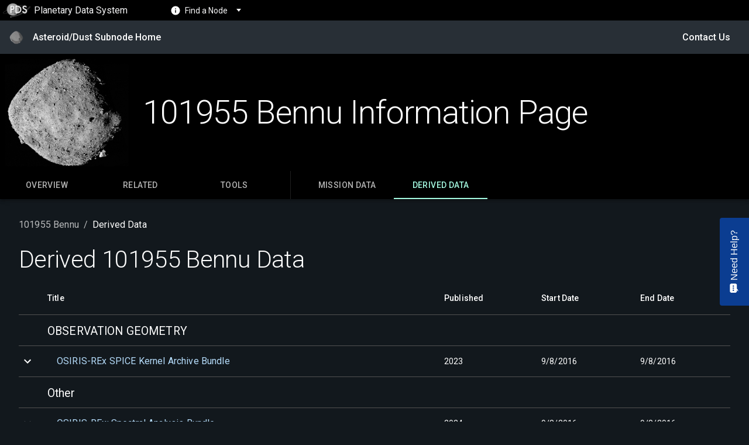

--- FILE ---
content_type: text/html; charset=utf-8
request_url: https://arcnav.psi.edu/urn:nasa:pds:context:target:asteroid.101955_bennu/data
body_size: 13156
content:
<!DOCTYPE html><html><head><meta name="viewport" content="width=device-width, initial-scale=1.0"/><title>101955 Bennu - NASA Planetary Data System</title><meta charSet="utf-8"/><meta name="next-head-count" content="3"/><script src="https://ajax.googleapis.com/ajax/libs/jquery/3.3.1/jquery.min.js"></script><script src="https://www.google.com/recaptcha/api.js?onload=onloadCallback&amp;render=explicit" async="" defer=""></script><link rel="stylesheet" href="/feedback/css/feedback.css" type="text/css" media="screen"/><script src="/feedback/js/modernizr-custom.js"></script><script src="/feedback/js/config.js"></script><script src="/feedback/js/feedback.js"></script><link rel="apple-touch-icon" sizes="180x180" href="images/favicon/apple-icon-180x180.png"/><link rel="icon" type="image/png" sizes="32x32" href="images/favicon/favicon-32x32.png"/><link rel="icon" type="image/png" sizes="16x16" href="images/favicon/favicon-16x16.png"/><script src="https://pds.nasa.gov/pds-app-bar/pds-app-bar.js"></script><link rel="stylesheet" href="https://pds.nasa.gov/pds-app-bar/pds-app-bar.css" type="text/css" media="screen"/><link rel="preconnect" href="https://fonts.gstatic.com" crossorigin /><link rel="preload" href="/_next/static/css/4d379ceb37bad351.css" as="style"/><link rel="stylesheet" href="/_next/static/css/4d379ceb37bad351.css" data-n-g=""/><noscript data-n-css=""></noscript><script defer="" nomodule="" src="/_next/static/chunks/polyfills-c67a75d1b6f99dc8.js"></script><script src="/_next/static/chunks/webpack-4dc2921e155e6a75.js" defer=""></script><script src="/_next/static/chunks/framework-5f4595e5518b5600.js" defer=""></script><script src="/_next/static/chunks/main-aa414dcf70742d48.js" defer=""></script><script src="/_next/static/chunks/pages/_app-aaf1914485989874.js" defer=""></script><script src="/_next/static/chunks/601-5973b58274b636ac.js" defer=""></script><script src="/_next/static/chunks/151-ce5ea047fda4f04e.js" defer=""></script><script src="/_next/static/chunks/850-200dce0091ed6428.js" defer=""></script><script src="/_next/static/chunks/651-fc5673b20891b3dd.js" defer=""></script><script src="/_next/static/chunks/869-c5ef1a407861c63e.js" defer=""></script><script src="/_next/static/chunks/438-d0eb78fcc78d0285.js" defer=""></script><script src="/_next/static/chunks/pages/%5B...identifier%5D-c4e2423c1bad3e08.js" defer=""></script><script src="/_next/static/RcTcHBD3FDrLlhCC4lPcx/_buildManifest.js" defer=""></script><script src="/_next/static/RcTcHBD3FDrLlhCC4lPcx/_ssgManifest.js" defer=""></script><style id="__jsx-2316912111">.custom a{cursor:pointer;color:#B5DCFB;text-decoration:none}.custom table{border:0;border-collapse:separate;border-spacing:0;margin:24px 0;padding:0;background:#474C53;-webkit-box-sizing:border-box;-moz-box-sizing:border-box;box-sizing:border-box;-webkit-box-shadow:0px 5px 5px -3px rgba(0,0,0,.2),0px 8px 10px 1px rgba(0,0,0,.14),0px 3px 14px 2px rgba(0,0,0,.12);-moz-box-shadow:0px 5px 5px -3px rgba(0,0,0,.2),0px 8px 10px 1px rgba(0,0,0,.14),0px 3px 14px 2px rgba(0,0,0,.12);box-shadow:0px 5px 5px -3px rgba(0,0,0,.2),0px 8px 10px 1px rgba(0,0,0,.14),0px 3px 14px 2px rgba(0,0,0,.12);-webkit-border-radius:4px;-moz-border-radius:4px;border-radius:4px}.custom td,.custom th{padding:16px;border:0}.custom td>a:only-child{display:block;margin:-16px;padding:16px}.custom td a:hover{-webkit-transition:background-color 250ms cubic-bezier(.4,0,.2,1)0ms,box-shadow 250ms cubic-bezier(.4,0,.2,1)0ms,border 250ms cubic-bezier(.4,0,.2,1)0ms;-moz-transition:background-color 250ms cubic-bezier(.4,0,.2,1)0ms,box-shadow 250ms cubic-bezier(.4,0,.2,1)0ms,border 250ms cubic-bezier(.4,0,.2,1)0ms;-o-transition:background-color 250ms cubic-bezier(.4,0,.2,1)0ms,box-shadow 250ms cubic-bezier(.4,0,.2,1)0ms,border 250ms cubic-bezier(.4,0,.2,1)0ms;transition:background-color 250ms cubic-bezier(.4,0,.2,1)0ms,box-shadow 250ms cubic-bezier(.4,0,.2,1)0ms,border 250ms cubic-bezier(.4,0,.2,1)0ms;background:#656A6F}.custom th,.custom td i{font-weight:bold;font-style:normal}.custom td[rowspan]:not([rowspan="1"]){vertical-align:text-top}.custom th,.custom tr:not(:last-child) td{border-bottom:1px solid rgba(255, 255, 255, 0.12)}.custom p,.custom li{margin:24px 0}.custom h1{font-size:48px;line-height:initial;letter-spacing:0px;margin:40px 0}.custom h2{font-size:34px;line-height:initial;letter-spacing:.25px;margin:40px 0}.custom h3{font-size:24px;line-height:initial;letter-spacing:0px;margin:40px 0}.custom h4{font-size:20px;line-height:initial;letter-spacing:.15px;margin:32px 0}.custom a[href^="http"]:not([href*="psi.edu"]):not([href*="localhost"]):after{background-image:url("/images/external.svg");-webkit-background-size:16px;-moz-background-size:16px;-o-background-size:16px;background-size:16px;background-repeat:no-repeat;background-position:4px 4px;display:inline-block;padding-left:1em;padding-top:2px;width:20px;height:20px;content:""}</style><style id="__jsx-2482949736">body{margin:0;padding:0;font-family:"Roboto",sans-serif;background-color:#12181D;color:#fff}html,body{min-height:100vh}#__next{min-height:80vh}#pds-app-bar{z-index:100;border-bottom:none}</style><style id="jss-server-side">.MuiPaper-root-22 {
  color: #fff;
  transition: box-shadow 300ms cubic-bezier(0.4, 0, 0.2, 1) 0ms;
  background-color: #282F36;
}
.MuiPaper-rounded-23 {
  border-radius: 4px;
}
.MuiPaper-outlined-24 {
  border: 1px solid rgba(255, 255, 255, 0.12);
}
.MuiPaper-elevation0-25 {
  box-shadow: none;
}
.MuiPaper-elevation1-26 {
  box-shadow: 0px 2px 1px -1px rgba(0,0,0,0.2),0px 1px 1px 0px rgba(0,0,0,0.14),0px 1px 3px 0px rgba(0,0,0,0.12);
}
.MuiPaper-elevation2-27 {
  box-shadow: 0px 3px 1px -2px rgba(0,0,0,0.2),0px 2px 2px 0px rgba(0,0,0,0.14),0px 1px 5px 0px rgba(0,0,0,0.12);
}
.MuiPaper-elevation3-28 {
  box-shadow: 0px 3px 3px -2px rgba(0,0,0,0.2),0px 3px 4px 0px rgba(0,0,0,0.14),0px 1px 8px 0px rgba(0,0,0,0.12);
}
.MuiPaper-elevation4-29 {
  box-shadow: 0px 2px 4px -1px rgba(0,0,0,0.2),0px 4px 5px 0px rgba(0,0,0,0.14),0px 1px 10px 0px rgba(0,0,0,0.12);
}
.MuiPaper-elevation5-30 {
  box-shadow: 0px 3px 5px -1px rgba(0,0,0,0.2),0px 5px 8px 0px rgba(0,0,0,0.14),0px 1px 14px 0px rgba(0,0,0,0.12);
}
.MuiPaper-elevation6-31 {
  box-shadow: 0px 3px 5px -1px rgba(0,0,0,0.2),0px 6px 10px 0px rgba(0,0,0,0.14),0px 1px 18px 0px rgba(0,0,0,0.12);
}
.MuiPaper-elevation7-32 {
  box-shadow: 0px 4px 5px -2px rgba(0,0,0,0.2),0px 7px 10px 1px rgba(0,0,0,0.14),0px 2px 16px 1px rgba(0,0,0,0.12);
}
.MuiPaper-elevation8-33 {
  box-shadow: 0px 5px 5px -3px rgba(0,0,0,0.2),0px 8px 10px 1px rgba(0,0,0,0.14),0px 3px 14px 2px rgba(0,0,0,0.12);
}
.MuiPaper-elevation9-34 {
  box-shadow: 0px 5px 6px -3px rgba(0,0,0,0.2),0px 9px 12px 1px rgba(0,0,0,0.14),0px 3px 16px 2px rgba(0,0,0,0.12);
}
.MuiPaper-elevation10-35 {
  box-shadow: 0px 6px 6px -3px rgba(0,0,0,0.2),0px 10px 14px 1px rgba(0,0,0,0.14),0px 4px 18px 3px rgba(0,0,0,0.12);
}
.MuiPaper-elevation11-36 {
  box-shadow: 0px 6px 7px -4px rgba(0,0,0,0.2),0px 11px 15px 1px rgba(0,0,0,0.14),0px 4px 20px 3px rgba(0,0,0,0.12);
}
.MuiPaper-elevation12-37 {
  box-shadow: 0px 7px 8px -4px rgba(0,0,0,0.2),0px 12px 17px 2px rgba(0,0,0,0.14),0px 5px 22px 4px rgba(0,0,0,0.12);
}
.MuiPaper-elevation13-38 {
  box-shadow: 0px 7px 8px -4px rgba(0,0,0,0.2),0px 13px 19px 2px rgba(0,0,0,0.14),0px 5px 24px 4px rgba(0,0,0,0.12);
}
.MuiPaper-elevation14-39 {
  box-shadow: 0px 7px 9px -4px rgba(0,0,0,0.2),0px 14px 21px 2px rgba(0,0,0,0.14),0px 5px 26px 4px rgba(0,0,0,0.12);
}
.MuiPaper-elevation15-40 {
  box-shadow: 0px 8px 9px -5px rgba(0,0,0,0.2),0px 15px 22px 2px rgba(0,0,0,0.14),0px 6px 28px 5px rgba(0,0,0,0.12);
}
.MuiPaper-elevation16-41 {
  box-shadow: 0px 8px 10px -5px rgba(0,0,0,0.2),0px 16px 24px 2px rgba(0,0,0,0.14),0px 6px 30px 5px rgba(0,0,0,0.12);
}
.MuiPaper-elevation17-42 {
  box-shadow: 0px 8px 11px -5px rgba(0,0,0,0.2),0px 17px 26px 2px rgba(0,0,0,0.14),0px 6px 32px 5px rgba(0,0,0,0.12);
}
.MuiPaper-elevation18-43 {
  box-shadow: 0px 9px 11px -5px rgba(0,0,0,0.2),0px 18px 28px 2px rgba(0,0,0,0.14),0px 7px 34px 6px rgba(0,0,0,0.12);
}
.MuiPaper-elevation19-44 {
  box-shadow: 0px 9px 12px -6px rgba(0,0,0,0.2),0px 19px 29px 2px rgba(0,0,0,0.14),0px 7px 36px 6px rgba(0,0,0,0.12);
}
.MuiPaper-elevation20-45 {
  box-shadow: 0px 10px 13px -6px rgba(0,0,0,0.2),0px 20px 31px 3px rgba(0,0,0,0.14),0px 8px 38px 7px rgba(0,0,0,0.12);
}
.MuiPaper-elevation21-46 {
  box-shadow: 0px 10px 13px -6px rgba(0,0,0,0.2),0px 21px 33px 3px rgba(0,0,0,0.14),0px 8px 40px 7px rgba(0,0,0,0.12);
}
.MuiPaper-elevation22-47 {
  box-shadow: 0px 10px 14px -6px rgba(0,0,0,0.2),0px 22px 35px 3px rgba(0,0,0,0.14),0px 8px 42px 7px rgba(0,0,0,0.12);
}
.MuiPaper-elevation23-48 {
  box-shadow: 0px 11px 14px -7px rgba(0,0,0,0.2),0px 23px 36px 3px rgba(0,0,0,0.14),0px 9px 44px 8px rgba(0,0,0,0.12);
}
.MuiPaper-elevation24-49 {
  box-shadow: 0px 11px 15px -7px rgba(0,0,0,0.2),0px 24px 38px 3px rgba(0,0,0,0.14),0px 9px 46px 8px rgba(0,0,0,0.12);
}
.MuiButtonBase-root-211 {
  color: inherit;
  border: 0;
  cursor: pointer;
  margin: 0;
  display: inline-flex;
  outline: 0;
  padding: 0;
  position: relative;
  align-items: center;
  user-select: none;
  border-radius: 0;
  vertical-align: middle;
  -moz-appearance: none;
  justify-content: center;
  text-decoration: none;
  background-color: transparent;
  -webkit-appearance: none;
  -webkit-tap-highlight-color: transparent;
}
.MuiButtonBase-root-211::-moz-focus-inner {
  border-style: none;
}
.MuiButtonBase-root-211.Mui-disabled {
  cursor: default;
  pointer-events: none;
}
@media print {
  .MuiButtonBase-root-211 {
    color-adjust: exact;
  }
}
  .MuiAppBar-root-11 {
    width: 100%;
    display: flex;
    z-index: 1100;
    box-sizing: border-box;
    flex-shrink: 0;
    flex-direction: column;
  }
  .MuiAppBar-positionFixed-12 {
    top: 0;
    left: auto;
    right: 0;
    position: fixed;
  }
@media print {
  .MuiAppBar-positionFixed-12 {
    position: absolute;
  }
}
  .MuiAppBar-positionAbsolute-13 {
    top: 0;
    left: auto;
    right: 0;
    position: absolute;
  }
  .MuiAppBar-positionSticky-14 {
    top: 0;
    left: auto;
    right: 0;
    position: sticky;
  }
  .MuiAppBar-positionStatic-15 {
    position: static;
  }
  .MuiAppBar-positionRelative-16 {
    position: relative;
  }
  .MuiAppBar-colorDefault-17 {
    color: #fff;
    background-color: #12181D;
  }
  .MuiAppBar-colorPrimary-18 {
    color: rgba(0, 0, 0, 0.87);
    background-color: #B5DCFB;
  }
  .MuiAppBar-colorSecondary-19 {
    color: rgba(0, 0, 0, 0.87);
    background-color: #A5FBE2;
  }
  .MuiAppBar-colorInherit-20 {
    color: inherit;
  }
  .MuiAppBar-colorTransparent-21 {
    color: inherit;
    background-color: transparent;
  }

  .jss229 {  }
  .jss230 {
    margin-top: 24px;
    margin-bottom: 24px;
  }
  .MuiTypography-root-162 {
    color: #FDFDFD;
    margin: 0;
  }
  .MuiTypography-body2-163 {
    font-size: 0.875rem;
    font-family: "Roboto", "Helvetica", "Arial", sans-serif;
    font-weight: 400;
    line-height: 1.43;
    letter-spacing: 0.01071em;
  }
  .MuiTypography-body1-164 {
    font-size: 1rem;
    font-family: "Roboto", "Helvetica", "Arial", sans-serif;
    font-weight: 400;
    line-height: 1.5;
    letter-spacing: 0.00938em;
  }
  .MuiTypography-caption-165 {
    font-size: 0.75rem;
    font-family: "Roboto", "Helvetica", "Arial", sans-serif;
    font-weight: 400;
    line-height: 1.66;
    letter-spacing: 0.03333em;
  }
  .MuiTypography-button-166 {
    font-size: 0.875rem;
    font-family: "Roboto", "Helvetica", "Arial", sans-serif;
    font-weight: 500;
    line-height: 1.75;
    letter-spacing: 0.02857em;
    text-transform: uppercase;
  }
  .MuiTypography-h1-167 {
    font-size: 1.75rem;
    margin-top: 24px;
    font-family: "Roboto", "Helvetica", "Arial", sans-serif;
    font-weight: 300;
    line-height: 1.167;
    margin-bottom: 24px;
    letter-spacing: -0.01562em;
  }
@media (min-width:600px) {
  .MuiTypography-h1-167 {
    font-size: 2.1422rem;
  }
}
@media (min-width:960px) {
  .MuiTypography-h1-167 {
    font-size: 2.3565rem;
  }
}
@media (min-width:1280px) {
  .MuiTypography-h1-167 {
    font-size: 2.5707rem;
  }
}
  .MuiTypography-h2-168 {
    font-size: 1.5rem;
    margin-top: 24px;
    font-family: "Roboto", "Helvetica", "Arial", sans-serif;
    font-weight: 300;
    line-height: 1.2;
    margin-bottom: 16px;
    letter-spacing: -0.00833em;
  }
@media (min-width:600px) {
  .MuiTypography-h2-168 {
    font-size: 1.6667rem;
  }
}
@media (min-width:960px) {
  .MuiTypography-h2-168 {
    font-size: 1.875rem;
  }
}
@media (min-width:1280px) {
  .MuiTypography-h2-168 {
    font-size: 2.0833rem;
  }
}
  .MuiTypography-h3-169 {
    font-size: 1.25rem;
    margin-top: 16px;
    font-family: "Roboto", "Helvetica", "Arial", sans-serif;
    font-weight: 400;
    line-height: 1.167;
    margin-bottom: 12px;
    letter-spacing: 0em;
  }
@media (min-width:600px) {
  .MuiTypography-h3-169 {
    font-size: 1.2853rem;
  }
}
@media (min-width:960px) {
  .MuiTypography-h3-169 {
    font-size: 1.4996rem;
  }
}
@media (min-width:1280px) {
  .MuiTypography-h3-169 {
    font-size: 1.4996rem;
  }
}
  .MuiTypography-h4-170 {
    font-size: 1.15rem;
    margin-top: 16px;
    font-family: "Roboto", "Helvetica", "Arial", sans-serif;
    font-weight: 400;
    line-height: 1.235;
    margin-bottom: 12px;
    letter-spacing: 0.00735em;
  }
@media (min-width:600px) {
  .MuiTypography-h4-170 {
    font-size: 1.2146rem;
  }
}
@media (min-width:960px) {
  .MuiTypography-h4-170 {
    font-size: 1.2146rem;
  }
}
@media (min-width:1280px) {
  .MuiTypography-h4-170 {
    font-size: 1.2146rem;
  }
}
  .MuiTypography-h5-171 {
    font-size: 1.15rem;
    font-family: "Roboto", "Helvetica", "Arial", sans-serif;
    font-weight: 400;
    line-height: 1.334;
    letter-spacing: 0em;
  }
@media (min-width:600px) {
  .MuiTypography-h5-171 {
    font-size: 1.3118rem;
  }
}
@media (min-width:960px) {
  .MuiTypography-h5-171 {
    font-size: 1.3118rem;
  }
}
@media (min-width:1280px) {
  .MuiTypography-h5-171 {
    font-size: 1.3118rem;
  }
}
  .MuiTypography-h6-172 {
    font-size: 1.15rem;
    font-family: "Roboto", "Helvetica", "Arial", sans-serif;
    font-weight: 500;
    line-height: 1.6;
    letter-spacing: 0.0075em;
  }
@media (min-width:600px) {
  .MuiTypography-h6-172 {
    font-size: 1.25rem;
  }
}
@media (min-width:960px) {
  .MuiTypography-h6-172 {
    font-size: 1.25rem;
  }
}
@media (min-width:1280px) {
  .MuiTypography-h6-172 {
    font-size: 1.25rem;
  }
}
  .MuiTypography-subtitle1-173 {
    font-size: 1rem;
    font-family: "Roboto", "Helvetica", "Arial", sans-serif;
    font-weight: 400;
    line-height: 1.75;
    letter-spacing: 0.00938em;
  }
  .MuiTypography-subtitle2-174 {
    font-size: 0.875rem;
    font-family: "Roboto", "Helvetica", "Arial", sans-serif;
    font-weight: 500;
    line-height: 1.57;
    letter-spacing: 0.00714em;
  }
  .MuiTypography-overline-175 {
    font-size: 0.75rem;
    font-family: "Roboto", "Helvetica", "Arial", sans-serif;
    font-weight: 400;
    line-height: 2.66;
    letter-spacing: 0.08333em;
    text-transform: uppercase;
  }
  .MuiTypography-srOnly-176 {
    width: 1px;
    height: 1px;
    overflow: hidden;
    position: absolute;
  }
  .MuiTypography-alignLeft-177 {
    text-align: left;
  }
  .MuiTypography-alignCenter-178 {
    text-align: center;
  }
  .MuiTypography-alignRight-179 {
    text-align: right;
  }
  .MuiTypography-alignJustify-180 {
    text-align: justify;
  }
  .MuiTypography-noWrap-181 {
    overflow: hidden;
    white-space: nowrap;
    text-overflow: ellipsis;
  }
  .MuiTypography-gutterBottom-182 {
    margin-bottom: 0.35em;
  }
  .MuiTypography-paragraph-183 {
    margin-bottom: 16px;
  }
  .MuiTypography-colorInherit-184 {
    color: inherit;
  }
  .MuiTypography-colorPrimary-185 {
    color: #B5DCFB;
  }
  .MuiTypography-colorSecondary-186 {
    color: #A5FBE2;
  }
  .MuiTypography-colorTextPrimary-187 {
    color: #fff;
  }
  .MuiTypography-colorTextSecondary-188 {
    color: rgba(255, 255, 255, 0.7);
  }
  .MuiTypography-colorError-189 {
    color: #F44336;
  }
  .MuiTypography-displayInline-190 {
    display: inline;
  }
  .MuiTypography-displayBlock-191 {
    display: block;
  }
  .MuiTypography-root {
    color: #FDFDFD;
    margin: 0;
  }
  .MuiTypography-body2 {
    font-size: 0.875rem;
    font-family: "Roboto", "Helvetica", "Arial", sans-serif;
    font-weight: 400;
    line-height: 1.43;
    letter-spacing: 0.01071em;
  }
  .MuiTypography-body1 {
    font-size: 1rem;
    font-family: "Roboto", "Helvetica", "Arial", sans-serif;
    font-weight: 400;
    line-height: 1.5;
    letter-spacing: 0.00938em;
  }
  .MuiTypography-caption {
    font-size: 0.75rem;
    font-family: "Roboto", "Helvetica", "Arial", sans-serif;
    font-weight: 400;
    line-height: 1.66;
    letter-spacing: 0.03333em;
  }
  .MuiTypography-button {
    font-size: 0.875rem;
    font-family: "Roboto", "Helvetica", "Arial", sans-serif;
    font-weight: 500;
    line-height: 1.75;
    letter-spacing: 0.02857em;
    text-transform: uppercase;
  }
  .MuiTypography-h1 {
    font-size: 1.75rem;
    margin-top: 24px;
    font-family: "Roboto", "Helvetica", "Arial", sans-serif;
    font-weight: 300;
    line-height: 1.167;
    margin-bottom: 24px;
    letter-spacing: -0.01562em;
  }
@media (min-width:600px) {
  .MuiTypography-h1 {
    font-size: 2.1422rem;
  }
}
@media (min-width:960px) {
  .MuiTypography-h1 {
    font-size: 2.3565rem;
  }
}
@media (min-width:1280px) {
  .MuiTypography-h1 {
    font-size: 2.5707rem;
  }
}
  .MuiTypography-h2 {
    font-size: 1.5rem;
    margin-top: 24px;
    font-family: "Roboto", "Helvetica", "Arial", sans-serif;
    font-weight: 300;
    line-height: 1.2;
    margin-bottom: 16px;
    letter-spacing: -0.00833em;
  }
@media (min-width:600px) {
  .MuiTypography-h2 {
    font-size: 1.6667rem;
  }
}
@media (min-width:960px) {
  .MuiTypography-h2 {
    font-size: 1.875rem;
  }
}
@media (min-width:1280px) {
  .MuiTypography-h2 {
    font-size: 2.0833rem;
  }
}
  .MuiTypography-h3 {
    font-size: 1.25rem;
    margin-top: 16px;
    font-family: "Roboto", "Helvetica", "Arial", sans-serif;
    font-weight: 400;
    line-height: 1.167;
    margin-bottom: 12px;
    letter-spacing: 0em;
  }
@media (min-width:600px) {
  .MuiTypography-h3 {
    font-size: 1.2853rem;
  }
}
@media (min-width:960px) {
  .MuiTypography-h3 {
    font-size: 1.4996rem;
  }
}
@media (min-width:1280px) {
  .MuiTypography-h3 {
    font-size: 1.4996rem;
  }
}
  .MuiTypography-h4 {
    font-size: 1.15rem;
    margin-top: 16px;
    font-family: "Roboto", "Helvetica", "Arial", sans-serif;
    font-weight: 400;
    line-height: 1.235;
    margin-bottom: 12px;
    letter-spacing: 0.00735em;
  }
@media (min-width:600px) {
  .MuiTypography-h4 {
    font-size: 1.2146rem;
  }
}
@media (min-width:960px) {
  .MuiTypography-h4 {
    font-size: 1.2146rem;
  }
}
@media (min-width:1280px) {
  .MuiTypography-h4 {
    font-size: 1.2146rem;
  }
}
  .MuiTypography-h5 {
    font-size: 1.15rem;
    font-family: "Roboto", "Helvetica", "Arial", sans-serif;
    font-weight: 400;
    line-height: 1.334;
    letter-spacing: 0em;
  }
@media (min-width:600px) {
  .MuiTypography-h5 {
    font-size: 1.3118rem;
  }
}
@media (min-width:960px) {
  .MuiTypography-h5 {
    font-size: 1.3118rem;
  }
}
@media (min-width:1280px) {
  .MuiTypography-h5 {
    font-size: 1.3118rem;
  }
}
  .MuiTypography-h6 {
    font-size: 1.15rem;
    font-family: "Roboto", "Helvetica", "Arial", sans-serif;
    font-weight: 500;
    line-height: 1.6;
    letter-spacing: 0.0075em;
  }
@media (min-width:600px) {
  .MuiTypography-h6 {
    font-size: 1.25rem;
  }
}
@media (min-width:960px) {
  .MuiTypography-h6 {
    font-size: 1.25rem;
  }
}
@media (min-width:1280px) {
  .MuiTypography-h6 {
    font-size: 1.25rem;
  }
}
  .MuiTypography-subtitle1 {
    font-size: 1rem;
    font-family: "Roboto", "Helvetica", "Arial", sans-serif;
    font-weight: 400;
    line-height: 1.75;
    letter-spacing: 0.00938em;
  }
  .MuiTypography-subtitle2 {
    font-size: 0.875rem;
    font-family: "Roboto", "Helvetica", "Arial", sans-serif;
    font-weight: 500;
    line-height: 1.57;
    letter-spacing: 0.00714em;
  }
  .MuiTypography-overline {
    font-size: 0.75rem;
    font-family: "Roboto", "Helvetica", "Arial", sans-serif;
    font-weight: 400;
    line-height: 2.66;
    letter-spacing: 0.08333em;
    text-transform: uppercase;
  }
  .MuiTypography-srOnly {
    width: 1px;
    height: 1px;
    overflow: hidden;
    position: absolute;
  }
  .MuiTypography-alignLeft {
    text-align: left;
  }
  .MuiTypography-alignCenter {
    text-align: center;
  }
  .MuiTypography-alignRight {
    text-align: right;
  }
  .MuiTypography-alignJustify {
    text-align: justify;
  }
  .MuiTypography-noWrap {
    overflow: hidden;
    white-space: nowrap;
    text-overflow: ellipsis;
  }
  .MuiTypography-gutterBottom {
    margin-bottom: 0.35em;
  }
  .MuiTypography-paragraph {
    margin-bottom: 16px;
  }
  .MuiTypography-colorInherit {
    color: inherit;
  }
  .MuiTypography-colorPrimary {
    color: #B5DCFB;
  }
  .MuiTypography-colorSecondary {
    color: #A5FBE2;
  }
  .MuiTypography-colorTextPrimary {
    color: #fff;
  }
  .MuiTypography-colorTextSecondary {
    color: rgba(255, 255, 255, 0.7);
  }
  .MuiTypography-colorError {
    color: #F44336;
  }
  .MuiTypography-displayInline {
    display: inline;
  }
  .MuiTypography-displayBlock {
    display: block;
  }
  .MuiBreadcrumbs-ol {
    margin: 0;
    display: flex;
    padding: 0;
    flex-wrap: wrap;
    list-style: none;
    align-items: center;
  }
  .MuiBreadcrumbs-separator {
    display: flex;
    margin-left: 8px;
    user-select: none;
    margin-right: 8px;
  }
  .MuiCircularProgress-root {
    display: inline-block;
  }
  .MuiCircularProgress-static {
    transition: transform 300ms cubic-bezier(0.4, 0, 0.2, 1) 0ms;
  }
  .MuiCircularProgress-indeterminate {
    animation: MuiCircularProgress-keyframes-circular-rotate 1.4s linear infinite;
  }
  .MuiCircularProgress-colorPrimary {
    color: #B5DCFB;
  }
  .MuiCircularProgress-colorSecondary {
    color: #A5FBE2;
  }
  .MuiCircularProgress-svg {
    display: block;
  }
  .MuiCircularProgress-circle {
    stroke: currentColor;
  }
  .MuiCircularProgress-circleStatic {
    transition: stroke-dashoffset 300ms cubic-bezier(0.4, 0, 0.2, 1) 0ms;
  }
  .MuiCircularProgress-circleIndeterminate {
    animation: MuiCircularProgress-keyframes-circular-dash 1.4s ease-in-out infinite;
    stroke-dasharray: 80px, 200px;
    stroke-dashoffset: 0px;
  }
@keyframes MuiCircularProgress-keyframes-circular-rotate {
  0% {
    transform-origin: 50% 50%;
  }
  100% {
    transform: rotate(360deg);
  }
}
@keyframes MuiCircularProgress-keyframes-circular-dash {
  0% {
    stroke-dasharray: 1px, 200px;
    stroke-dashoffset: 0px;
  }
  50% {
    stroke-dasharray: 100px, 200px;
    stroke-dashoffset: -15px;
  }
  100% {
    stroke-dasharray: 100px, 200px;
    stroke-dashoffset: -125px;
  }
}
  .MuiCircularProgress-circleDisableShrink {
    animation: none;
  }
  .MuiContainer-root {
    width: 100%;
    display: block;
    box-sizing: border-box;
    margin-left: auto;
    margin-right: auto;
    padding-left: 16px;
    padding-right: 16px;
  }
@media (min-width:600px) {
  .MuiContainer-root {
    padding-left: 24px;
    padding-right: 24px;
  }
}
  .MuiContainer-disableGutters {
    padding-left: 0;
    padding-right: 0;
  }
@media (min-width:600px) {
  .MuiContainer-fixed {
    max-width: 600px;
  }
}
@media (min-width:960px) {
  .MuiContainer-fixed {
    max-width: 960px;
  }
}
@media (min-width:1280px) {
  .MuiContainer-fixed {
    max-width: 1280px;
  }
}
@media (min-width:1920px) {
  .MuiContainer-fixed {
    max-width: 1920px;
  }
}
@media (min-width:0px) {
  .MuiContainer-maxWidthXs {
    max-width: 444px;
  }
}
@media (min-width:600px) {
  .MuiContainer-maxWidthSm {
    max-width: 600px;
  }
}
@media (min-width:960px) {
  .MuiContainer-maxWidthMd {
    max-width: 960px;
  }
}
@media (min-width:1280px) {
  .MuiContainer-maxWidthLg {
    max-width: 1280px;
  }
}
@media (min-width:1920px) {
  .MuiContainer-maxWidthXl {
    max-width: 1920px;
  }
}
  .MuiDivider-root-212 {
    border: none;
    height: 1px;
    margin: 0;
    flex-shrink: 0;
    background-color: rgba(255, 255, 255, 0.12);
  }
  .MuiDivider-absolute-213 {
    left: 0;
    width: 100%;
    bottom: 0;
    position: absolute;
  }
  .MuiDivider-inset-214 {
    margin-left: 72px;
  }
  .MuiDivider-light-215 {
    background-color: rgba(255, 255, 255, 0.08);
  }
  .MuiDivider-middle-216 {
    margin-left: 16px;
    margin-right: 16px;
  }
  .MuiDivider-vertical-217 {
    width: 1px;
    height: 100%;
  }
  .MuiDivider-flexItem-218 {
    height: auto;
    align-self: stretch;
  }
  .MuiGrid-container-60 {
    width: 100%;
    display: flex;
    flex-wrap: wrap;
    box-sizing: border-box;
  }
  .MuiGrid-item-61 {
    margin: 0;
    box-sizing: border-box;
  }
  .MuiGrid-zeroMinWidth-62 {
    min-width: 0;
  }
  .MuiGrid-direction-xs-column-63 {
    flex-direction: column;
  }
  .MuiGrid-direction-xs-column-reverse-64 {
    flex-direction: column-reverse;
  }
  .MuiGrid-direction-xs-row-reverse-65 {
    flex-direction: row-reverse;
  }
  .MuiGrid-wrap-xs-nowrap-66 {
    flex-wrap: nowrap;
  }
  .MuiGrid-wrap-xs-wrap-reverse-67 {
    flex-wrap: wrap-reverse;
  }
  .MuiGrid-align-items-xs-center-68 {
    align-items: center;
  }
  .MuiGrid-align-items-xs-flex-start-69 {
    align-items: flex-start;
  }
  .MuiGrid-align-items-xs-flex-end-70 {
    align-items: flex-end;
  }
  .MuiGrid-align-items-xs-baseline-71 {
    align-items: baseline;
  }
  .MuiGrid-align-content-xs-center-72 {
    align-content: center;
  }
  .MuiGrid-align-content-xs-flex-start-73 {
    align-content: flex-start;
  }
  .MuiGrid-align-content-xs-flex-end-74 {
    align-content: flex-end;
  }
  .MuiGrid-align-content-xs-space-between-75 {
    align-content: space-between;
  }
  .MuiGrid-align-content-xs-space-around-76 {
    align-content: space-around;
  }
  .MuiGrid-justify-xs-center-77 {
    justify-content: center;
  }
  .MuiGrid-justify-xs-flex-end-78 {
    justify-content: flex-end;
  }
  .MuiGrid-justify-xs-space-between-79 {
    justify-content: space-between;
  }
  .MuiGrid-justify-xs-space-around-80 {
    justify-content: space-around;
  }
  .MuiGrid-justify-xs-space-evenly-81 {
    justify-content: space-evenly;
  }
  .MuiGrid-spacing-xs-1-82 {
    width: calc(100% + 8px);
    margin: -4px;
  }
  .MuiGrid-spacing-xs-1-82 > .MuiGrid-item-61 {
    padding: 4px;
  }
  .MuiGrid-spacing-xs-2-83 {
    width: calc(100% + 16px);
    margin: -8px;
  }
  .MuiGrid-spacing-xs-2-83 > .MuiGrid-item-61 {
    padding: 8px;
  }
  .MuiGrid-spacing-xs-3-84 {
    width: calc(100% + 24px);
    margin: -12px;
  }
  .MuiGrid-spacing-xs-3-84 > .MuiGrid-item-61 {
    padding: 12px;
  }
  .MuiGrid-spacing-xs-4-85 {
    width: calc(100% + 32px);
    margin: -16px;
  }
  .MuiGrid-spacing-xs-4-85 > .MuiGrid-item-61 {
    padding: 16px;
  }
  .MuiGrid-spacing-xs-5-86 {
    width: calc(100% + 40px);
    margin: -20px;
  }
  .MuiGrid-spacing-xs-5-86 > .MuiGrid-item-61 {
    padding: 20px;
  }
  .MuiGrid-spacing-xs-6-87 {
    width: calc(100% + 48px);
    margin: -24px;
  }
  .MuiGrid-spacing-xs-6-87 > .MuiGrid-item-61 {
    padding: 24px;
  }
  .MuiGrid-spacing-xs-7-88 {
    width: calc(100% + 56px);
    margin: -28px;
  }
  .MuiGrid-spacing-xs-7-88 > .MuiGrid-item-61 {
    padding: 28px;
  }
  .MuiGrid-spacing-xs-8-89 {
    width: calc(100% + 64px);
    margin: -32px;
  }
  .MuiGrid-spacing-xs-8-89 > .MuiGrid-item-61 {
    padding: 32px;
  }
  .MuiGrid-spacing-xs-9-90 {
    width: calc(100% + 72px);
    margin: -36px;
  }
  .MuiGrid-spacing-xs-9-90 > .MuiGrid-item-61 {
    padding: 36px;
  }
  .MuiGrid-spacing-xs-10-91 {
    width: calc(100% + 80px);
    margin: -40px;
  }
  .MuiGrid-spacing-xs-10-91 > .MuiGrid-item-61 {
    padding: 40px;
  }
  .MuiGrid-grid-xs-auto-92 {
    flex-grow: 0;
    max-width: none;
    flex-basis: auto;
  }
  .MuiGrid-grid-xs-true-93 {
    flex-grow: 1;
    max-width: 100%;
    flex-basis: 0;
  }
  .MuiGrid-grid-xs-1-94 {
    flex-grow: 0;
    max-width: 8.333333%;
    flex-basis: 8.333333%;
  }
  .MuiGrid-grid-xs-2-95 {
    flex-grow: 0;
    max-width: 16.666667%;
    flex-basis: 16.666667%;
  }
  .MuiGrid-grid-xs-3-96 {
    flex-grow: 0;
    max-width: 25%;
    flex-basis: 25%;
  }
  .MuiGrid-grid-xs-4-97 {
    flex-grow: 0;
    max-width: 33.333333%;
    flex-basis: 33.333333%;
  }
  .MuiGrid-grid-xs-5-98 {
    flex-grow: 0;
    max-width: 41.666667%;
    flex-basis: 41.666667%;
  }
  .MuiGrid-grid-xs-6-99 {
    flex-grow: 0;
    max-width: 50%;
    flex-basis: 50%;
  }
  .MuiGrid-grid-xs-7-100 {
    flex-grow: 0;
    max-width: 58.333333%;
    flex-basis: 58.333333%;
  }
  .MuiGrid-grid-xs-8-101 {
    flex-grow: 0;
    max-width: 66.666667%;
    flex-basis: 66.666667%;
  }
  .MuiGrid-grid-xs-9-102 {
    flex-grow: 0;
    max-width: 75%;
    flex-basis: 75%;
  }
  .MuiGrid-grid-xs-10-103 {
    flex-grow: 0;
    max-width: 83.333333%;
    flex-basis: 83.333333%;
  }
  .MuiGrid-grid-xs-11-104 {
    flex-grow: 0;
    max-width: 91.666667%;
    flex-basis: 91.666667%;
  }
  .MuiGrid-grid-xs-12-105 {
    flex-grow: 0;
    max-width: 100%;
    flex-basis: 100%;
  }
@media (min-width:600px) {
  .MuiGrid-grid-sm-auto-106 {
    flex-grow: 0;
    max-width: none;
    flex-basis: auto;
  }
  .MuiGrid-grid-sm-true-107 {
    flex-grow: 1;
    max-width: 100%;
    flex-basis: 0;
  }
  .MuiGrid-grid-sm-1-108 {
    flex-grow: 0;
    max-width: 8.333333%;
    flex-basis: 8.333333%;
  }
  .MuiGrid-grid-sm-2-109 {
    flex-grow: 0;
    max-width: 16.666667%;
    flex-basis: 16.666667%;
  }
  .MuiGrid-grid-sm-3-110 {
    flex-grow: 0;
    max-width: 25%;
    flex-basis: 25%;
  }
  .MuiGrid-grid-sm-4-111 {
    flex-grow: 0;
    max-width: 33.333333%;
    flex-basis: 33.333333%;
  }
  .MuiGrid-grid-sm-5-112 {
    flex-grow: 0;
    max-width: 41.666667%;
    flex-basis: 41.666667%;
  }
  .MuiGrid-grid-sm-6-113 {
    flex-grow: 0;
    max-width: 50%;
    flex-basis: 50%;
  }
  .MuiGrid-grid-sm-7-114 {
    flex-grow: 0;
    max-width: 58.333333%;
    flex-basis: 58.333333%;
  }
  .MuiGrid-grid-sm-8-115 {
    flex-grow: 0;
    max-width: 66.666667%;
    flex-basis: 66.666667%;
  }
  .MuiGrid-grid-sm-9-116 {
    flex-grow: 0;
    max-width: 75%;
    flex-basis: 75%;
  }
  .MuiGrid-grid-sm-10-117 {
    flex-grow: 0;
    max-width: 83.333333%;
    flex-basis: 83.333333%;
  }
  .MuiGrid-grid-sm-11-118 {
    flex-grow: 0;
    max-width: 91.666667%;
    flex-basis: 91.666667%;
  }
  .MuiGrid-grid-sm-12-119 {
    flex-grow: 0;
    max-width: 100%;
    flex-basis: 100%;
  }
}
@media (min-width:960px) {
  .MuiGrid-grid-md-auto-120 {
    flex-grow: 0;
    max-width: none;
    flex-basis: auto;
  }
  .MuiGrid-grid-md-true-121 {
    flex-grow: 1;
    max-width: 100%;
    flex-basis: 0;
  }
  .MuiGrid-grid-md-1-122 {
    flex-grow: 0;
    max-width: 8.333333%;
    flex-basis: 8.333333%;
  }
  .MuiGrid-grid-md-2-123 {
    flex-grow: 0;
    max-width: 16.666667%;
    flex-basis: 16.666667%;
  }
  .MuiGrid-grid-md-3-124 {
    flex-grow: 0;
    max-width: 25%;
    flex-basis: 25%;
  }
  .MuiGrid-grid-md-4-125 {
    flex-grow: 0;
    max-width: 33.333333%;
    flex-basis: 33.333333%;
  }
  .MuiGrid-grid-md-5-126 {
    flex-grow: 0;
    max-width: 41.666667%;
    flex-basis: 41.666667%;
  }
  .MuiGrid-grid-md-6-127 {
    flex-grow: 0;
    max-width: 50%;
    flex-basis: 50%;
  }
  .MuiGrid-grid-md-7-128 {
    flex-grow: 0;
    max-width: 58.333333%;
    flex-basis: 58.333333%;
  }
  .MuiGrid-grid-md-8-129 {
    flex-grow: 0;
    max-width: 66.666667%;
    flex-basis: 66.666667%;
  }
  .MuiGrid-grid-md-9-130 {
    flex-grow: 0;
    max-width: 75%;
    flex-basis: 75%;
  }
  .MuiGrid-grid-md-10-131 {
    flex-grow: 0;
    max-width: 83.333333%;
    flex-basis: 83.333333%;
  }
  .MuiGrid-grid-md-11-132 {
    flex-grow: 0;
    max-width: 91.666667%;
    flex-basis: 91.666667%;
  }
  .MuiGrid-grid-md-12-133 {
    flex-grow: 0;
    max-width: 100%;
    flex-basis: 100%;
  }
}
@media (min-width:1280px) {
  .MuiGrid-grid-lg-auto-134 {
    flex-grow: 0;
    max-width: none;
    flex-basis: auto;
  }
  .MuiGrid-grid-lg-true-135 {
    flex-grow: 1;
    max-width: 100%;
    flex-basis: 0;
  }
  .MuiGrid-grid-lg-1-136 {
    flex-grow: 0;
    max-width: 8.333333%;
    flex-basis: 8.333333%;
  }
  .MuiGrid-grid-lg-2-137 {
    flex-grow: 0;
    max-width: 16.666667%;
    flex-basis: 16.666667%;
  }
  .MuiGrid-grid-lg-3-138 {
    flex-grow: 0;
    max-width: 25%;
    flex-basis: 25%;
  }
  .MuiGrid-grid-lg-4-139 {
    flex-grow: 0;
    max-width: 33.333333%;
    flex-basis: 33.333333%;
  }
  .MuiGrid-grid-lg-5-140 {
    flex-grow: 0;
    max-width: 41.666667%;
    flex-basis: 41.666667%;
  }
  .MuiGrid-grid-lg-6-141 {
    flex-grow: 0;
    max-width: 50%;
    flex-basis: 50%;
  }
  .MuiGrid-grid-lg-7-142 {
    flex-grow: 0;
    max-width: 58.333333%;
    flex-basis: 58.333333%;
  }
  .MuiGrid-grid-lg-8-143 {
    flex-grow: 0;
    max-width: 66.666667%;
    flex-basis: 66.666667%;
  }
  .MuiGrid-grid-lg-9-144 {
    flex-grow: 0;
    max-width: 75%;
    flex-basis: 75%;
  }
  .MuiGrid-grid-lg-10-145 {
    flex-grow: 0;
    max-width: 83.333333%;
    flex-basis: 83.333333%;
  }
  .MuiGrid-grid-lg-11-146 {
    flex-grow: 0;
    max-width: 91.666667%;
    flex-basis: 91.666667%;
  }
  .MuiGrid-grid-lg-12-147 {
    flex-grow: 0;
    max-width: 100%;
    flex-basis: 100%;
  }
}
@media (min-width:1920px) {
  .MuiGrid-grid-xl-auto-148 {
    flex-grow: 0;
    max-width: none;
    flex-basis: auto;
  }
  .MuiGrid-grid-xl-true-149 {
    flex-grow: 1;
    max-width: 100%;
    flex-basis: 0;
  }
  .MuiGrid-grid-xl-1-150 {
    flex-grow: 0;
    max-width: 8.333333%;
    flex-basis: 8.333333%;
  }
  .MuiGrid-grid-xl-2-151 {
    flex-grow: 0;
    max-width: 16.666667%;
    flex-basis: 16.666667%;
  }
  .MuiGrid-grid-xl-3-152 {
    flex-grow: 0;
    max-width: 25%;
    flex-basis: 25%;
  }
  .MuiGrid-grid-xl-4-153 {
    flex-grow: 0;
    max-width: 33.333333%;
    flex-basis: 33.333333%;
  }
  .MuiGrid-grid-xl-5-154 {
    flex-grow: 0;
    max-width: 41.666667%;
    flex-basis: 41.666667%;
  }
  .MuiGrid-grid-xl-6-155 {
    flex-grow: 0;
    max-width: 50%;
    flex-basis: 50%;
  }
  .MuiGrid-grid-xl-7-156 {
    flex-grow: 0;
    max-width: 58.333333%;
    flex-basis: 58.333333%;
  }
  .MuiGrid-grid-xl-8-157 {
    flex-grow: 0;
    max-width: 66.666667%;
    flex-basis: 66.666667%;
  }
  .MuiGrid-grid-xl-9-158 {
    flex-grow: 0;
    max-width: 75%;
    flex-basis: 75%;
  }
  .MuiGrid-grid-xl-10-159 {
    flex-grow: 0;
    max-width: 83.333333%;
    flex-basis: 83.333333%;
  }
  .MuiGrid-grid-xl-11-160 {
    flex-grow: 0;
    max-width: 91.666667%;
    flex-basis: 91.666667%;
  }
  .MuiGrid-grid-xl-12-161 {
    flex-grow: 0;
    max-width: 100%;
    flex-basis: 100%;
  }
}
  .MuiLink-underlineNone {
    text-decoration: none;
  }
  .MuiLink-underlineHover {
    text-decoration: none;
  }
  .MuiLink-underlineHover:hover {
    text-decoration: underline;
  }
  .MuiLink-underlineAlways {
    text-decoration: underline;
  }
  .MuiLink-button {
    border: 0;
    cursor: pointer;
    margin: 0;
    outline: 0;
    padding: 0;
    position: relative;
    user-select: none;
    border-radius: 0;
    vertical-align: middle;
    -moz-appearance: none;
    background-color: transparent;
    -webkit-appearance: none;
    -webkit-tap-highlight-color: transparent;
  }
  .MuiLink-button::-moz-focus-inner {
    border-style: none;
  }
  .MuiLink-button.Mui-focusVisible {
    outline: auto;
  }
  .MuiSnackbar-root {
    left: 8px;
    right: 8px;
    display: flex;
    z-index: 1400;
    position: fixed;
    align-items: center;
    justify-content: center;
  }
  .MuiSnackbar-anchorOriginTopCenter {
    top: 8px;
  }
@media (min-width:600px) {
  .MuiSnackbar-anchorOriginTopCenter {
    top: 24px;
    left: 50%;
    right: auto;
    transform: translateX(-50%);
  }
}
  .MuiSnackbar-anchorOriginBottomCenter {
    bottom: 8px;
  }
@media (min-width:600px) {
  .MuiSnackbar-anchorOriginBottomCenter {
    left: 50%;
    right: auto;
    bottom: 24px;
    transform: translateX(-50%);
  }
}
  .MuiSnackbar-anchorOriginTopRight {
    top: 8px;
    justify-content: flex-end;
  }
@media (min-width:600px) {
  .MuiSnackbar-anchorOriginTopRight {
    top: 24px;
    left: auto;
    right: 24px;
  }
}
  .MuiSnackbar-anchorOriginBottomRight {
    bottom: 8px;
    justify-content: flex-end;
  }
@media (min-width:600px) {
  .MuiSnackbar-anchorOriginBottomRight {
    left: auto;
    right: 24px;
    bottom: 24px;
  }
}
  .MuiSnackbar-anchorOriginTopLeft {
    top: 8px;
    justify-content: flex-start;
  }
@media (min-width:600px) {
  .MuiSnackbar-anchorOriginTopLeft {
    top: 24px;
    left: 24px;
    right: auto;
  }
}
  .MuiSnackbar-anchorOriginBottomLeft {
    bottom: 8px;
    justify-content: flex-start;
  }
@media (min-width:600px) {
  .MuiSnackbar-anchorOriginBottomLeft {
    left: 24px;
    right: auto;
    bottom: 24px;
  }
}
  .MuiTab-root-203 {
    padding: 6px 12px;
    overflow: hidden;
    position: relative;
    font-size: 0.875rem;
    max-width: 264px;
    min-width: 72px;
    box-sizing: border-box;
    min-height: 48px;
    text-align: center;
    flex-shrink: 0;
    font-family: "Roboto", "Helvetica", "Arial", sans-serif;
    font-weight: 500;
    line-height: 1.75;
    white-space: normal;
    letter-spacing: 0.02857em;
    text-transform: uppercase;
  }
@media (min-width:600px) {
  .MuiTab-root-203 {
    min-width: 160px;
  }
}
  .MuiTab-labelIcon-204 {
    min-height: 72px;
    padding-top: 9px;
  }
  .MuiTab-labelIcon-204 .MuiTab-wrapper-210 > *:first-child {
    margin-bottom: 6px;
  }
  .MuiTab-textColorInherit-205 {
    color: inherit;
    opacity: 0.7;
  }
  .MuiTab-textColorInherit-205.Mui-selected {
    opacity: 1;
  }
  .MuiTab-textColorInherit-205.Mui-disabled {
    opacity: 0.5;
  }
  .MuiTab-textColorPrimary-206 {
    color: rgba(255, 255, 255, 0.7);
  }
  .MuiTab-textColorPrimary-206.Mui-selected {
    color: #B5DCFB;
  }
  .MuiTab-textColorPrimary-206.Mui-disabled {
    color: rgba(255, 255, 255, 0.5);
  }
  .MuiTab-textColorSecondary-207 {
    color: rgba(255, 255, 255, 0.7);
  }
  .MuiTab-textColorSecondary-207.Mui-selected {
    color: #A5FBE2;
  }
  .MuiTab-textColorSecondary-207.Mui-disabled {
    color: rgba(255, 255, 255, 0.5);
  }
  .MuiTab-fullWidth-208 {
    flex-grow: 1;
    max-width: none;
    flex-basis: 0;
    flex-shrink: 1;
  }
  .MuiTab-wrapped-209 {
    font-size: 0.75rem;
    line-height: 1.5;
  }
  .MuiTab-wrapper-210 {
    width: 100%;
    display: inline-flex;
    align-items: center;
    flex-direction: column;
    justify-content: center;
  }
  .jss219 {
    width: 100%;
    bottom: 0;
    height: 2px;
    position: absolute;
    transition: all 300ms cubic-bezier(0.4, 0, 0.2, 1) 0ms;
  }
  .jss220 {
    background-color: #B5DCFB;
  }
  .jss221 {
    background-color: #A5FBE2;
  }
  .jss222 {
    right: 0;
    width: 2px;
    height: 100%;
  }
  .MuiTabs-root-192 {
    display: flex;
    overflow: hidden;
    min-height: 48px;
    -webkit-overflow-scrolling: touch;
  }
  .MuiTabs-vertical-193 {
    flex-direction: column;
  }
  .MuiTabs-flexContainer-194 {
    display: flex;
  }
  .MuiTabs-flexContainerVertical-195 {
    flex-direction: column;
  }
  .MuiTabs-centered-196 {
    justify-content: center;
  }
  .MuiTabs-scroller-197 {
    flex: 1 1 auto;
    display: inline-block;
    position: relative;
    white-space: nowrap;
  }
  .MuiTabs-fixed-198 {
    width: 100%;
    overflow-x: hidden;
  }
  .MuiTabs-scrollable-199 {
    overflow-x: scroll;
    scrollbar-width: none;
  }
  .MuiTabs-scrollable-199::-webkit-scrollbar {
    display: none;
  }
@media (max-width:599.95px) {
  .MuiTabs-scrollButtonsDesktop-201 {
    display: none;
  }
}
  .MuiSkeleton-root {
    height: 1.2em;
    display: block;
    background-color: rgba(255, 255, 255, 0.13);
  }
  .MuiSkeleton-text {
    height: auto;
    transform: scale(1, 0.60);
    margin-top: 0;
    border-radius: 4px;
    margin-bottom: 0;
    transform-origin: 0 60%;
  }
  .MuiSkeleton-text:empty:before {
    content: "\00a0";
  }
  .MuiSkeleton-circle {
    border-radius: 50%;
  }
  .MuiSkeleton-pulse {
    animation: MuiSkeleton-keyframes-pulse 1.5s ease-in-out 0.5s infinite;
  }
@keyframes MuiSkeleton-keyframes-pulse {
  0% {
    opacity: 1;
  }
  50% {
    opacity: 0.4;
  }
  100% {
    opacity: 1;
  }
}
  .MuiSkeleton-wave {
    overflow: hidden;
    position: relative;
  }
  .MuiSkeleton-wave::after {
    top: 0;
    left: 0;
    right: 0;
    bottom: 0;
    content: "";
    position: absolute;
    animation: MuiSkeleton-keyframes-wave 1.6s linear 0.5s infinite;
    transform: translateX(-100%);
    background: linear-gradient(90deg, transparent, rgba(255, 255, 255, 0.08), transparent);
  }
@keyframes MuiSkeleton-keyframes-wave {
  0% {
    transform: translateX(-100%);
  }
  60% {
    transform: translateX(100%);
  }
  100% {
    transform: translateX(100%);
  }
}
  .MuiSkeleton-withChildren > * {
    visibility: hidden;
  }
  .MuiSkeleton-fitContent {
    max-width: fit-content;
  }
  .MuiSkeleton-heightAuto {
    height: auto;
  }
  .jss231 {
    width: 100%;
    height: 3em;
    display: flex;
    box-shadow: 0px 7px 8px -4px rgba(0, 0, 0, 0.2), 0px 12px 17px 2px rgba(0, 0, 0, 0.14), 0px 5px 22px 4px rgba(0, 0, 0, 0.12);
    align-items: center;
    justify-content: center;
    background-color: #474C53;
  }
  .jss232 {
    margin: 0;
    padding: 0;
    text-align: center;
  }
  .jss233 {
    color: #fff;
  }
  .jss234 {
    width: 100%;
    height: 20em;
    display: flex;
    align-items: center;
    justify-content: center;
    background-color: #282F36;
  }
  .jss235 {
    display: flex;
    padding: 1em;
    align-items: center;
    flex-direction: column;
  }
  .jss236 {
    width: 12em;
    margin: 0 0 1em 0;
    padding: 0;
    background: #fff;
    border-radius: 10em;
  }
  .jss2 {
    margin-top: 16px;
    white-space: pre-line;
    margin-bottom: 16px;
  }
  .jss3 {
    display: flex;
    z-index: 1201;
    flex-flow: column nowrap;
    background-color: #085898;
  }
@media (max-width:959.95px) {
  .jss4 {
    height: 115px;
  }
}
@media (min-width:960px) {
  .jss4 {
    height: 200px;
  }
}
  .jss5 {
    margin-left: 16px;
  }
@media (min-width:960px) {
  .jss5 {
    font-size: 3.5rem;
  }
}
  .jss6 {
    padding: 8px;
  }
@media (max-width:959.95px) {
  .jss6 {
    height: 115px;
  }
}
@media (min-width:960px) {
  .jss6 {
    height: 200px;
  }
}
  .jss7 {
    padding: 8px;
  }
@media (max-width:959.95px) {
  .jss7 {
    font-size: 115px;
  }
}
@media (min-width:960px) {
  .jss7 {
    font-size: 200px;
  }
}
  .jss8 {
    background-color: #000000;
  }
  .jss9 {
    background-color: #F44336;
  }
  .jss10 {
    margin-left: 16px;
    margin-right: 16px;
  }
  .jss50 {
    margin-top: 16px;
    white-space: pre-line;
    margin-bottom: 16px;
  }
  .jss51 {
    display: flex;
    z-index: 1201;
    flex-flow: column nowrap;
    background-color: #085898;
  }
@media (max-width:959.95px) {
  .jss52 {
    height: 115px;
  }
}
@media (min-width:960px) {
  .jss52 {
    height: 200px;
  }
}
  .jss53 {
    margin-left: 16px;
  }
@media (min-width:960px) {
  .jss53 {
    font-size: 3.5rem;
  }
}
  .jss54 {
    padding: 8px;
  }
@media (max-width:959.95px) {
  .jss54 {
    height: 115px;
  }
}
@media (min-width:960px) {
  .jss54 {
    height: 200px;
  }
}
  .jss55 {
    padding: 8px;
  }
@media (max-width:959.95px) {
  .jss55 {
    font-size: 115px;
  }
}
@media (min-width:960px) {
  .jss55 {
    font-size: 200px;
  }
}
  .jss56 {
    background-color: #000000;
  }
  .jss57 {
    background-color: #F44336;
  }
  .jss58 {
    margin-left: 16px;
    margin-right: 16px;
  }
  .jss223 {
    width: 100%;
    display: flex;
    min-height: 60vh;
  }
  .jss224 {
    flex-grow: 1;
  }
@media (min-width:600px) {
  .jss224 {
    padding: 16px;
  }
}
  .jss225 {
    padding: 16px;
  }
  .jss226 {
    width: 360px;
    flex-shrink: 0;
  }
  .jss227 {
    max-height: 100%;
    overflow-y: scroll;
  }
  .jss228 {
    width: 360px;
    position: static;
  }
  .jss1 {
    background-color: #12181D;
  }</style><style data-href="https://fonts.googleapis.com/css?family=Roboto:300,400,500,700&display=swap">@font-face{font-family:'Roboto';font-style:normal;font-weight:300;font-stretch:normal;font-display:swap;src:url(https://fonts.gstatic.com/l/font?kit=KFOMCnqEu92Fr1ME7kSn66aGLdTylUAMQXC89YmC2DPNWuaabVmUiAw&skey=a0a0114a1dcab3ac&v=v50) format('woff')}@font-face{font-family:'Roboto';font-style:normal;font-weight:400;font-stretch:normal;font-display:swap;src:url(https://fonts.gstatic.com/l/font?kit=KFOMCnqEu92Fr1ME7kSn66aGLdTylUAMQXC89YmC2DPNWubEbVmUiAw&skey=a0a0114a1dcab3ac&v=v50) format('woff')}@font-face{font-family:'Roboto';font-style:normal;font-weight:500;font-stretch:normal;font-display:swap;src:url(https://fonts.gstatic.com/l/font?kit=KFOMCnqEu92Fr1ME7kSn66aGLdTylUAMQXC89YmC2DPNWub2bVmUiAw&skey=a0a0114a1dcab3ac&v=v50) format('woff')}@font-face{font-family:'Roboto';font-style:normal;font-weight:700;font-stretch:normal;font-display:swap;src:url(https://fonts.gstatic.com/l/font?kit=KFOMCnqEu92Fr1ME7kSn66aGLdTylUAMQXC89YmC2DPNWuYjalmUiAw&skey=a0a0114a1dcab3ac&v=v50) format('woff')}@font-face{font-family:'Roboto';font-style:normal;font-weight:300;font-stretch:100%;font-display:swap;src:url(https://fonts.gstatic.com/s/roboto/v50/KFO7CnqEu92Fr1ME7kSn66aGLdTylUAMa3GUBHMdazTgWw.woff2) format('woff2');unicode-range:U+0460-052F,U+1C80-1C8A,U+20B4,U+2DE0-2DFF,U+A640-A69F,U+FE2E-FE2F}@font-face{font-family:'Roboto';font-style:normal;font-weight:300;font-stretch:100%;font-display:swap;src:url(https://fonts.gstatic.com/s/roboto/v50/KFO7CnqEu92Fr1ME7kSn66aGLdTylUAMa3iUBHMdazTgWw.woff2) format('woff2');unicode-range:U+0301,U+0400-045F,U+0490-0491,U+04B0-04B1,U+2116}@font-face{font-family:'Roboto';font-style:normal;font-weight:300;font-stretch:100%;font-display:swap;src:url(https://fonts.gstatic.com/s/roboto/v50/KFO7CnqEu92Fr1ME7kSn66aGLdTylUAMa3CUBHMdazTgWw.woff2) format('woff2');unicode-range:U+1F00-1FFF}@font-face{font-family:'Roboto';font-style:normal;font-weight:300;font-stretch:100%;font-display:swap;src:url(https://fonts.gstatic.com/s/roboto/v50/KFO7CnqEu92Fr1ME7kSn66aGLdTylUAMa3-UBHMdazTgWw.woff2) format('woff2');unicode-range:U+0370-0377,U+037A-037F,U+0384-038A,U+038C,U+038E-03A1,U+03A3-03FF}@font-face{font-family:'Roboto';font-style:normal;font-weight:300;font-stretch:100%;font-display:swap;src:url(https://fonts.gstatic.com/s/roboto/v50/KFO7CnqEu92Fr1ME7kSn66aGLdTylUAMawCUBHMdazTgWw.woff2) format('woff2');unicode-range:U+0302-0303,U+0305,U+0307-0308,U+0310,U+0312,U+0315,U+031A,U+0326-0327,U+032C,U+032F-0330,U+0332-0333,U+0338,U+033A,U+0346,U+034D,U+0391-03A1,U+03A3-03A9,U+03B1-03C9,U+03D1,U+03D5-03D6,U+03F0-03F1,U+03F4-03F5,U+2016-2017,U+2034-2038,U+203C,U+2040,U+2043,U+2047,U+2050,U+2057,U+205F,U+2070-2071,U+2074-208E,U+2090-209C,U+20D0-20DC,U+20E1,U+20E5-20EF,U+2100-2112,U+2114-2115,U+2117-2121,U+2123-214F,U+2190,U+2192,U+2194-21AE,U+21B0-21E5,U+21F1-21F2,U+21F4-2211,U+2213-2214,U+2216-22FF,U+2308-230B,U+2310,U+2319,U+231C-2321,U+2336-237A,U+237C,U+2395,U+239B-23B7,U+23D0,U+23DC-23E1,U+2474-2475,U+25AF,U+25B3,U+25B7,U+25BD,U+25C1,U+25CA,U+25CC,U+25FB,U+266D-266F,U+27C0-27FF,U+2900-2AFF,U+2B0E-2B11,U+2B30-2B4C,U+2BFE,U+3030,U+FF5B,U+FF5D,U+1D400-1D7FF,U+1EE00-1EEFF}@font-face{font-family:'Roboto';font-style:normal;font-weight:300;font-stretch:100%;font-display:swap;src:url(https://fonts.gstatic.com/s/roboto/v50/KFO7CnqEu92Fr1ME7kSn66aGLdTylUAMaxKUBHMdazTgWw.woff2) format('woff2');unicode-range:U+0001-000C,U+000E-001F,U+007F-009F,U+20DD-20E0,U+20E2-20E4,U+2150-218F,U+2190,U+2192,U+2194-2199,U+21AF,U+21E6-21F0,U+21F3,U+2218-2219,U+2299,U+22C4-22C6,U+2300-243F,U+2440-244A,U+2460-24FF,U+25A0-27BF,U+2800-28FF,U+2921-2922,U+2981,U+29BF,U+29EB,U+2B00-2BFF,U+4DC0-4DFF,U+FFF9-FFFB,U+10140-1018E,U+10190-1019C,U+101A0,U+101D0-101FD,U+102E0-102FB,U+10E60-10E7E,U+1D2C0-1D2D3,U+1D2E0-1D37F,U+1F000-1F0FF,U+1F100-1F1AD,U+1F1E6-1F1FF,U+1F30D-1F30F,U+1F315,U+1F31C,U+1F31E,U+1F320-1F32C,U+1F336,U+1F378,U+1F37D,U+1F382,U+1F393-1F39F,U+1F3A7-1F3A8,U+1F3AC-1F3AF,U+1F3C2,U+1F3C4-1F3C6,U+1F3CA-1F3CE,U+1F3D4-1F3E0,U+1F3ED,U+1F3F1-1F3F3,U+1F3F5-1F3F7,U+1F408,U+1F415,U+1F41F,U+1F426,U+1F43F,U+1F441-1F442,U+1F444,U+1F446-1F449,U+1F44C-1F44E,U+1F453,U+1F46A,U+1F47D,U+1F4A3,U+1F4B0,U+1F4B3,U+1F4B9,U+1F4BB,U+1F4BF,U+1F4C8-1F4CB,U+1F4D6,U+1F4DA,U+1F4DF,U+1F4E3-1F4E6,U+1F4EA-1F4ED,U+1F4F7,U+1F4F9-1F4FB,U+1F4FD-1F4FE,U+1F503,U+1F507-1F50B,U+1F50D,U+1F512-1F513,U+1F53E-1F54A,U+1F54F-1F5FA,U+1F610,U+1F650-1F67F,U+1F687,U+1F68D,U+1F691,U+1F694,U+1F698,U+1F6AD,U+1F6B2,U+1F6B9-1F6BA,U+1F6BC,U+1F6C6-1F6CF,U+1F6D3-1F6D7,U+1F6E0-1F6EA,U+1F6F0-1F6F3,U+1F6F7-1F6FC,U+1F700-1F7FF,U+1F800-1F80B,U+1F810-1F847,U+1F850-1F859,U+1F860-1F887,U+1F890-1F8AD,U+1F8B0-1F8BB,U+1F8C0-1F8C1,U+1F900-1F90B,U+1F93B,U+1F946,U+1F984,U+1F996,U+1F9E9,U+1FA00-1FA6F,U+1FA70-1FA7C,U+1FA80-1FA89,U+1FA8F-1FAC6,U+1FACE-1FADC,U+1FADF-1FAE9,U+1FAF0-1FAF8,U+1FB00-1FBFF}@font-face{font-family:'Roboto';font-style:normal;font-weight:300;font-stretch:100%;font-display:swap;src:url(https://fonts.gstatic.com/s/roboto/v50/KFO7CnqEu92Fr1ME7kSn66aGLdTylUAMa3OUBHMdazTgWw.woff2) format('woff2');unicode-range:U+0102-0103,U+0110-0111,U+0128-0129,U+0168-0169,U+01A0-01A1,U+01AF-01B0,U+0300-0301,U+0303-0304,U+0308-0309,U+0323,U+0329,U+1EA0-1EF9,U+20AB}@font-face{font-family:'Roboto';font-style:normal;font-weight:300;font-stretch:100%;font-display:swap;src:url(https://fonts.gstatic.com/s/roboto/v50/KFO7CnqEu92Fr1ME7kSn66aGLdTylUAMa3KUBHMdazTgWw.woff2) format('woff2');unicode-range:U+0100-02BA,U+02BD-02C5,U+02C7-02CC,U+02CE-02D7,U+02DD-02FF,U+0304,U+0308,U+0329,U+1D00-1DBF,U+1E00-1E9F,U+1EF2-1EFF,U+2020,U+20A0-20AB,U+20AD-20C0,U+2113,U+2C60-2C7F,U+A720-A7FF}@font-face{font-family:'Roboto';font-style:normal;font-weight:300;font-stretch:100%;font-display:swap;src:url(https://fonts.gstatic.com/s/roboto/v50/KFO7CnqEu92Fr1ME7kSn66aGLdTylUAMa3yUBHMdazQ.woff2) format('woff2');unicode-range:U+0000-00FF,U+0131,U+0152-0153,U+02BB-02BC,U+02C6,U+02DA,U+02DC,U+0304,U+0308,U+0329,U+2000-206F,U+20AC,U+2122,U+2191,U+2193,U+2212,U+2215,U+FEFF,U+FFFD}@font-face{font-family:'Roboto';font-style:normal;font-weight:400;font-stretch:100%;font-display:swap;src:url(https://fonts.gstatic.com/s/roboto/v50/KFO7CnqEu92Fr1ME7kSn66aGLdTylUAMa3GUBHMdazTgWw.woff2) format('woff2');unicode-range:U+0460-052F,U+1C80-1C8A,U+20B4,U+2DE0-2DFF,U+A640-A69F,U+FE2E-FE2F}@font-face{font-family:'Roboto';font-style:normal;font-weight:400;font-stretch:100%;font-display:swap;src:url(https://fonts.gstatic.com/s/roboto/v50/KFO7CnqEu92Fr1ME7kSn66aGLdTylUAMa3iUBHMdazTgWw.woff2) format('woff2');unicode-range:U+0301,U+0400-045F,U+0490-0491,U+04B0-04B1,U+2116}@font-face{font-family:'Roboto';font-style:normal;font-weight:400;font-stretch:100%;font-display:swap;src:url(https://fonts.gstatic.com/s/roboto/v50/KFO7CnqEu92Fr1ME7kSn66aGLdTylUAMa3CUBHMdazTgWw.woff2) format('woff2');unicode-range:U+1F00-1FFF}@font-face{font-family:'Roboto';font-style:normal;font-weight:400;font-stretch:100%;font-display:swap;src:url(https://fonts.gstatic.com/s/roboto/v50/KFO7CnqEu92Fr1ME7kSn66aGLdTylUAMa3-UBHMdazTgWw.woff2) format('woff2');unicode-range:U+0370-0377,U+037A-037F,U+0384-038A,U+038C,U+038E-03A1,U+03A3-03FF}@font-face{font-family:'Roboto';font-style:normal;font-weight:400;font-stretch:100%;font-display:swap;src:url(https://fonts.gstatic.com/s/roboto/v50/KFO7CnqEu92Fr1ME7kSn66aGLdTylUAMawCUBHMdazTgWw.woff2) format('woff2');unicode-range:U+0302-0303,U+0305,U+0307-0308,U+0310,U+0312,U+0315,U+031A,U+0326-0327,U+032C,U+032F-0330,U+0332-0333,U+0338,U+033A,U+0346,U+034D,U+0391-03A1,U+03A3-03A9,U+03B1-03C9,U+03D1,U+03D5-03D6,U+03F0-03F1,U+03F4-03F5,U+2016-2017,U+2034-2038,U+203C,U+2040,U+2043,U+2047,U+2050,U+2057,U+205F,U+2070-2071,U+2074-208E,U+2090-209C,U+20D0-20DC,U+20E1,U+20E5-20EF,U+2100-2112,U+2114-2115,U+2117-2121,U+2123-214F,U+2190,U+2192,U+2194-21AE,U+21B0-21E5,U+21F1-21F2,U+21F4-2211,U+2213-2214,U+2216-22FF,U+2308-230B,U+2310,U+2319,U+231C-2321,U+2336-237A,U+237C,U+2395,U+239B-23B7,U+23D0,U+23DC-23E1,U+2474-2475,U+25AF,U+25B3,U+25B7,U+25BD,U+25C1,U+25CA,U+25CC,U+25FB,U+266D-266F,U+27C0-27FF,U+2900-2AFF,U+2B0E-2B11,U+2B30-2B4C,U+2BFE,U+3030,U+FF5B,U+FF5D,U+1D400-1D7FF,U+1EE00-1EEFF}@font-face{font-family:'Roboto';font-style:normal;font-weight:400;font-stretch:100%;font-display:swap;src:url(https://fonts.gstatic.com/s/roboto/v50/KFO7CnqEu92Fr1ME7kSn66aGLdTylUAMaxKUBHMdazTgWw.woff2) format('woff2');unicode-range:U+0001-000C,U+000E-001F,U+007F-009F,U+20DD-20E0,U+20E2-20E4,U+2150-218F,U+2190,U+2192,U+2194-2199,U+21AF,U+21E6-21F0,U+21F3,U+2218-2219,U+2299,U+22C4-22C6,U+2300-243F,U+2440-244A,U+2460-24FF,U+25A0-27BF,U+2800-28FF,U+2921-2922,U+2981,U+29BF,U+29EB,U+2B00-2BFF,U+4DC0-4DFF,U+FFF9-FFFB,U+10140-1018E,U+10190-1019C,U+101A0,U+101D0-101FD,U+102E0-102FB,U+10E60-10E7E,U+1D2C0-1D2D3,U+1D2E0-1D37F,U+1F000-1F0FF,U+1F100-1F1AD,U+1F1E6-1F1FF,U+1F30D-1F30F,U+1F315,U+1F31C,U+1F31E,U+1F320-1F32C,U+1F336,U+1F378,U+1F37D,U+1F382,U+1F393-1F39F,U+1F3A7-1F3A8,U+1F3AC-1F3AF,U+1F3C2,U+1F3C4-1F3C6,U+1F3CA-1F3CE,U+1F3D4-1F3E0,U+1F3ED,U+1F3F1-1F3F3,U+1F3F5-1F3F7,U+1F408,U+1F415,U+1F41F,U+1F426,U+1F43F,U+1F441-1F442,U+1F444,U+1F446-1F449,U+1F44C-1F44E,U+1F453,U+1F46A,U+1F47D,U+1F4A3,U+1F4B0,U+1F4B3,U+1F4B9,U+1F4BB,U+1F4BF,U+1F4C8-1F4CB,U+1F4D6,U+1F4DA,U+1F4DF,U+1F4E3-1F4E6,U+1F4EA-1F4ED,U+1F4F7,U+1F4F9-1F4FB,U+1F4FD-1F4FE,U+1F503,U+1F507-1F50B,U+1F50D,U+1F512-1F513,U+1F53E-1F54A,U+1F54F-1F5FA,U+1F610,U+1F650-1F67F,U+1F687,U+1F68D,U+1F691,U+1F694,U+1F698,U+1F6AD,U+1F6B2,U+1F6B9-1F6BA,U+1F6BC,U+1F6C6-1F6CF,U+1F6D3-1F6D7,U+1F6E0-1F6EA,U+1F6F0-1F6F3,U+1F6F7-1F6FC,U+1F700-1F7FF,U+1F800-1F80B,U+1F810-1F847,U+1F850-1F859,U+1F860-1F887,U+1F890-1F8AD,U+1F8B0-1F8BB,U+1F8C0-1F8C1,U+1F900-1F90B,U+1F93B,U+1F946,U+1F984,U+1F996,U+1F9E9,U+1FA00-1FA6F,U+1FA70-1FA7C,U+1FA80-1FA89,U+1FA8F-1FAC6,U+1FACE-1FADC,U+1FADF-1FAE9,U+1FAF0-1FAF8,U+1FB00-1FBFF}@font-face{font-family:'Roboto';font-style:normal;font-weight:400;font-stretch:100%;font-display:swap;src:url(https://fonts.gstatic.com/s/roboto/v50/KFO7CnqEu92Fr1ME7kSn66aGLdTylUAMa3OUBHMdazTgWw.woff2) format('woff2');unicode-range:U+0102-0103,U+0110-0111,U+0128-0129,U+0168-0169,U+01A0-01A1,U+01AF-01B0,U+0300-0301,U+0303-0304,U+0308-0309,U+0323,U+0329,U+1EA0-1EF9,U+20AB}@font-face{font-family:'Roboto';font-style:normal;font-weight:400;font-stretch:100%;font-display:swap;src:url(https://fonts.gstatic.com/s/roboto/v50/KFO7CnqEu92Fr1ME7kSn66aGLdTylUAMa3KUBHMdazTgWw.woff2) format('woff2');unicode-range:U+0100-02BA,U+02BD-02C5,U+02C7-02CC,U+02CE-02D7,U+02DD-02FF,U+0304,U+0308,U+0329,U+1D00-1DBF,U+1E00-1E9F,U+1EF2-1EFF,U+2020,U+20A0-20AB,U+20AD-20C0,U+2113,U+2C60-2C7F,U+A720-A7FF}@font-face{font-family:'Roboto';font-style:normal;font-weight:400;font-stretch:100%;font-display:swap;src:url(https://fonts.gstatic.com/s/roboto/v50/KFO7CnqEu92Fr1ME7kSn66aGLdTylUAMa3yUBHMdazQ.woff2) format('woff2');unicode-range:U+0000-00FF,U+0131,U+0152-0153,U+02BB-02BC,U+02C6,U+02DA,U+02DC,U+0304,U+0308,U+0329,U+2000-206F,U+20AC,U+2122,U+2191,U+2193,U+2212,U+2215,U+FEFF,U+FFFD}@font-face{font-family:'Roboto';font-style:normal;font-weight:500;font-stretch:100%;font-display:swap;src:url(https://fonts.gstatic.com/s/roboto/v50/KFO7CnqEu92Fr1ME7kSn66aGLdTylUAMa3GUBHMdazTgWw.woff2) format('woff2');unicode-range:U+0460-052F,U+1C80-1C8A,U+20B4,U+2DE0-2DFF,U+A640-A69F,U+FE2E-FE2F}@font-face{font-family:'Roboto';font-style:normal;font-weight:500;font-stretch:100%;font-display:swap;src:url(https://fonts.gstatic.com/s/roboto/v50/KFO7CnqEu92Fr1ME7kSn66aGLdTylUAMa3iUBHMdazTgWw.woff2) format('woff2');unicode-range:U+0301,U+0400-045F,U+0490-0491,U+04B0-04B1,U+2116}@font-face{font-family:'Roboto';font-style:normal;font-weight:500;font-stretch:100%;font-display:swap;src:url(https://fonts.gstatic.com/s/roboto/v50/KFO7CnqEu92Fr1ME7kSn66aGLdTylUAMa3CUBHMdazTgWw.woff2) format('woff2');unicode-range:U+1F00-1FFF}@font-face{font-family:'Roboto';font-style:normal;font-weight:500;font-stretch:100%;font-display:swap;src:url(https://fonts.gstatic.com/s/roboto/v50/KFO7CnqEu92Fr1ME7kSn66aGLdTylUAMa3-UBHMdazTgWw.woff2) format('woff2');unicode-range:U+0370-0377,U+037A-037F,U+0384-038A,U+038C,U+038E-03A1,U+03A3-03FF}@font-face{font-family:'Roboto';font-style:normal;font-weight:500;font-stretch:100%;font-display:swap;src:url(https://fonts.gstatic.com/s/roboto/v50/KFO7CnqEu92Fr1ME7kSn66aGLdTylUAMawCUBHMdazTgWw.woff2) format('woff2');unicode-range:U+0302-0303,U+0305,U+0307-0308,U+0310,U+0312,U+0315,U+031A,U+0326-0327,U+032C,U+032F-0330,U+0332-0333,U+0338,U+033A,U+0346,U+034D,U+0391-03A1,U+03A3-03A9,U+03B1-03C9,U+03D1,U+03D5-03D6,U+03F0-03F1,U+03F4-03F5,U+2016-2017,U+2034-2038,U+203C,U+2040,U+2043,U+2047,U+2050,U+2057,U+205F,U+2070-2071,U+2074-208E,U+2090-209C,U+20D0-20DC,U+20E1,U+20E5-20EF,U+2100-2112,U+2114-2115,U+2117-2121,U+2123-214F,U+2190,U+2192,U+2194-21AE,U+21B0-21E5,U+21F1-21F2,U+21F4-2211,U+2213-2214,U+2216-22FF,U+2308-230B,U+2310,U+2319,U+231C-2321,U+2336-237A,U+237C,U+2395,U+239B-23B7,U+23D0,U+23DC-23E1,U+2474-2475,U+25AF,U+25B3,U+25B7,U+25BD,U+25C1,U+25CA,U+25CC,U+25FB,U+266D-266F,U+27C0-27FF,U+2900-2AFF,U+2B0E-2B11,U+2B30-2B4C,U+2BFE,U+3030,U+FF5B,U+FF5D,U+1D400-1D7FF,U+1EE00-1EEFF}@font-face{font-family:'Roboto';font-style:normal;font-weight:500;font-stretch:100%;font-display:swap;src:url(https://fonts.gstatic.com/s/roboto/v50/KFO7CnqEu92Fr1ME7kSn66aGLdTylUAMaxKUBHMdazTgWw.woff2) format('woff2');unicode-range:U+0001-000C,U+000E-001F,U+007F-009F,U+20DD-20E0,U+20E2-20E4,U+2150-218F,U+2190,U+2192,U+2194-2199,U+21AF,U+21E6-21F0,U+21F3,U+2218-2219,U+2299,U+22C4-22C6,U+2300-243F,U+2440-244A,U+2460-24FF,U+25A0-27BF,U+2800-28FF,U+2921-2922,U+2981,U+29BF,U+29EB,U+2B00-2BFF,U+4DC0-4DFF,U+FFF9-FFFB,U+10140-1018E,U+10190-1019C,U+101A0,U+101D0-101FD,U+102E0-102FB,U+10E60-10E7E,U+1D2C0-1D2D3,U+1D2E0-1D37F,U+1F000-1F0FF,U+1F100-1F1AD,U+1F1E6-1F1FF,U+1F30D-1F30F,U+1F315,U+1F31C,U+1F31E,U+1F320-1F32C,U+1F336,U+1F378,U+1F37D,U+1F382,U+1F393-1F39F,U+1F3A7-1F3A8,U+1F3AC-1F3AF,U+1F3C2,U+1F3C4-1F3C6,U+1F3CA-1F3CE,U+1F3D4-1F3E0,U+1F3ED,U+1F3F1-1F3F3,U+1F3F5-1F3F7,U+1F408,U+1F415,U+1F41F,U+1F426,U+1F43F,U+1F441-1F442,U+1F444,U+1F446-1F449,U+1F44C-1F44E,U+1F453,U+1F46A,U+1F47D,U+1F4A3,U+1F4B0,U+1F4B3,U+1F4B9,U+1F4BB,U+1F4BF,U+1F4C8-1F4CB,U+1F4D6,U+1F4DA,U+1F4DF,U+1F4E3-1F4E6,U+1F4EA-1F4ED,U+1F4F7,U+1F4F9-1F4FB,U+1F4FD-1F4FE,U+1F503,U+1F507-1F50B,U+1F50D,U+1F512-1F513,U+1F53E-1F54A,U+1F54F-1F5FA,U+1F610,U+1F650-1F67F,U+1F687,U+1F68D,U+1F691,U+1F694,U+1F698,U+1F6AD,U+1F6B2,U+1F6B9-1F6BA,U+1F6BC,U+1F6C6-1F6CF,U+1F6D3-1F6D7,U+1F6E0-1F6EA,U+1F6F0-1F6F3,U+1F6F7-1F6FC,U+1F700-1F7FF,U+1F800-1F80B,U+1F810-1F847,U+1F850-1F859,U+1F860-1F887,U+1F890-1F8AD,U+1F8B0-1F8BB,U+1F8C0-1F8C1,U+1F900-1F90B,U+1F93B,U+1F946,U+1F984,U+1F996,U+1F9E9,U+1FA00-1FA6F,U+1FA70-1FA7C,U+1FA80-1FA89,U+1FA8F-1FAC6,U+1FACE-1FADC,U+1FADF-1FAE9,U+1FAF0-1FAF8,U+1FB00-1FBFF}@font-face{font-family:'Roboto';font-style:normal;font-weight:500;font-stretch:100%;font-display:swap;src:url(https://fonts.gstatic.com/s/roboto/v50/KFO7CnqEu92Fr1ME7kSn66aGLdTylUAMa3OUBHMdazTgWw.woff2) format('woff2');unicode-range:U+0102-0103,U+0110-0111,U+0128-0129,U+0168-0169,U+01A0-01A1,U+01AF-01B0,U+0300-0301,U+0303-0304,U+0308-0309,U+0323,U+0329,U+1EA0-1EF9,U+20AB}@font-face{font-family:'Roboto';font-style:normal;font-weight:500;font-stretch:100%;font-display:swap;src:url(https://fonts.gstatic.com/s/roboto/v50/KFO7CnqEu92Fr1ME7kSn66aGLdTylUAMa3KUBHMdazTgWw.woff2) format('woff2');unicode-range:U+0100-02BA,U+02BD-02C5,U+02C7-02CC,U+02CE-02D7,U+02DD-02FF,U+0304,U+0308,U+0329,U+1D00-1DBF,U+1E00-1E9F,U+1EF2-1EFF,U+2020,U+20A0-20AB,U+20AD-20C0,U+2113,U+2C60-2C7F,U+A720-A7FF}@font-face{font-family:'Roboto';font-style:normal;font-weight:500;font-stretch:100%;font-display:swap;src:url(https://fonts.gstatic.com/s/roboto/v50/KFO7CnqEu92Fr1ME7kSn66aGLdTylUAMa3yUBHMdazQ.woff2) format('woff2');unicode-range:U+0000-00FF,U+0131,U+0152-0153,U+02BB-02BC,U+02C6,U+02DA,U+02DC,U+0304,U+0308,U+0329,U+2000-206F,U+20AC,U+2122,U+2191,U+2193,U+2212,U+2215,U+FEFF,U+FFFD}@font-face{font-family:'Roboto';font-style:normal;font-weight:700;font-stretch:100%;font-display:swap;src:url(https://fonts.gstatic.com/s/roboto/v50/KFO7CnqEu92Fr1ME7kSn66aGLdTylUAMa3GUBHMdazTgWw.woff2) format('woff2');unicode-range:U+0460-052F,U+1C80-1C8A,U+20B4,U+2DE0-2DFF,U+A640-A69F,U+FE2E-FE2F}@font-face{font-family:'Roboto';font-style:normal;font-weight:700;font-stretch:100%;font-display:swap;src:url(https://fonts.gstatic.com/s/roboto/v50/KFO7CnqEu92Fr1ME7kSn66aGLdTylUAMa3iUBHMdazTgWw.woff2) format('woff2');unicode-range:U+0301,U+0400-045F,U+0490-0491,U+04B0-04B1,U+2116}@font-face{font-family:'Roboto';font-style:normal;font-weight:700;font-stretch:100%;font-display:swap;src:url(https://fonts.gstatic.com/s/roboto/v50/KFO7CnqEu92Fr1ME7kSn66aGLdTylUAMa3CUBHMdazTgWw.woff2) format('woff2');unicode-range:U+1F00-1FFF}@font-face{font-family:'Roboto';font-style:normal;font-weight:700;font-stretch:100%;font-display:swap;src:url(https://fonts.gstatic.com/s/roboto/v50/KFO7CnqEu92Fr1ME7kSn66aGLdTylUAMa3-UBHMdazTgWw.woff2) format('woff2');unicode-range:U+0370-0377,U+037A-037F,U+0384-038A,U+038C,U+038E-03A1,U+03A3-03FF}@font-face{font-family:'Roboto';font-style:normal;font-weight:700;font-stretch:100%;font-display:swap;src:url(https://fonts.gstatic.com/s/roboto/v50/KFO7CnqEu92Fr1ME7kSn66aGLdTylUAMawCUBHMdazTgWw.woff2) format('woff2');unicode-range:U+0302-0303,U+0305,U+0307-0308,U+0310,U+0312,U+0315,U+031A,U+0326-0327,U+032C,U+032F-0330,U+0332-0333,U+0338,U+033A,U+0346,U+034D,U+0391-03A1,U+03A3-03A9,U+03B1-03C9,U+03D1,U+03D5-03D6,U+03F0-03F1,U+03F4-03F5,U+2016-2017,U+2034-2038,U+203C,U+2040,U+2043,U+2047,U+2050,U+2057,U+205F,U+2070-2071,U+2074-208E,U+2090-209C,U+20D0-20DC,U+20E1,U+20E5-20EF,U+2100-2112,U+2114-2115,U+2117-2121,U+2123-214F,U+2190,U+2192,U+2194-21AE,U+21B0-21E5,U+21F1-21F2,U+21F4-2211,U+2213-2214,U+2216-22FF,U+2308-230B,U+2310,U+2319,U+231C-2321,U+2336-237A,U+237C,U+2395,U+239B-23B7,U+23D0,U+23DC-23E1,U+2474-2475,U+25AF,U+25B3,U+25B7,U+25BD,U+25C1,U+25CA,U+25CC,U+25FB,U+266D-266F,U+27C0-27FF,U+2900-2AFF,U+2B0E-2B11,U+2B30-2B4C,U+2BFE,U+3030,U+FF5B,U+FF5D,U+1D400-1D7FF,U+1EE00-1EEFF}@font-face{font-family:'Roboto';font-style:normal;font-weight:700;font-stretch:100%;font-display:swap;src:url(https://fonts.gstatic.com/s/roboto/v50/KFO7CnqEu92Fr1ME7kSn66aGLdTylUAMaxKUBHMdazTgWw.woff2) format('woff2');unicode-range:U+0001-000C,U+000E-001F,U+007F-009F,U+20DD-20E0,U+20E2-20E4,U+2150-218F,U+2190,U+2192,U+2194-2199,U+21AF,U+21E6-21F0,U+21F3,U+2218-2219,U+2299,U+22C4-22C6,U+2300-243F,U+2440-244A,U+2460-24FF,U+25A0-27BF,U+2800-28FF,U+2921-2922,U+2981,U+29BF,U+29EB,U+2B00-2BFF,U+4DC0-4DFF,U+FFF9-FFFB,U+10140-1018E,U+10190-1019C,U+101A0,U+101D0-101FD,U+102E0-102FB,U+10E60-10E7E,U+1D2C0-1D2D3,U+1D2E0-1D37F,U+1F000-1F0FF,U+1F100-1F1AD,U+1F1E6-1F1FF,U+1F30D-1F30F,U+1F315,U+1F31C,U+1F31E,U+1F320-1F32C,U+1F336,U+1F378,U+1F37D,U+1F382,U+1F393-1F39F,U+1F3A7-1F3A8,U+1F3AC-1F3AF,U+1F3C2,U+1F3C4-1F3C6,U+1F3CA-1F3CE,U+1F3D4-1F3E0,U+1F3ED,U+1F3F1-1F3F3,U+1F3F5-1F3F7,U+1F408,U+1F415,U+1F41F,U+1F426,U+1F43F,U+1F441-1F442,U+1F444,U+1F446-1F449,U+1F44C-1F44E,U+1F453,U+1F46A,U+1F47D,U+1F4A3,U+1F4B0,U+1F4B3,U+1F4B9,U+1F4BB,U+1F4BF,U+1F4C8-1F4CB,U+1F4D6,U+1F4DA,U+1F4DF,U+1F4E3-1F4E6,U+1F4EA-1F4ED,U+1F4F7,U+1F4F9-1F4FB,U+1F4FD-1F4FE,U+1F503,U+1F507-1F50B,U+1F50D,U+1F512-1F513,U+1F53E-1F54A,U+1F54F-1F5FA,U+1F610,U+1F650-1F67F,U+1F687,U+1F68D,U+1F691,U+1F694,U+1F698,U+1F6AD,U+1F6B2,U+1F6B9-1F6BA,U+1F6BC,U+1F6C6-1F6CF,U+1F6D3-1F6D7,U+1F6E0-1F6EA,U+1F6F0-1F6F3,U+1F6F7-1F6FC,U+1F700-1F7FF,U+1F800-1F80B,U+1F810-1F847,U+1F850-1F859,U+1F860-1F887,U+1F890-1F8AD,U+1F8B0-1F8BB,U+1F8C0-1F8C1,U+1F900-1F90B,U+1F93B,U+1F946,U+1F984,U+1F996,U+1F9E9,U+1FA00-1FA6F,U+1FA70-1FA7C,U+1FA80-1FA89,U+1FA8F-1FAC6,U+1FACE-1FADC,U+1FADF-1FAE9,U+1FAF0-1FAF8,U+1FB00-1FBFF}@font-face{font-family:'Roboto';font-style:normal;font-weight:700;font-stretch:100%;font-display:swap;src:url(https://fonts.gstatic.com/s/roboto/v50/KFO7CnqEu92Fr1ME7kSn66aGLdTylUAMa3OUBHMdazTgWw.woff2) format('woff2');unicode-range:U+0102-0103,U+0110-0111,U+0128-0129,U+0168-0169,U+01A0-01A1,U+01AF-01B0,U+0300-0301,U+0303-0304,U+0308-0309,U+0323,U+0329,U+1EA0-1EF9,U+20AB}@font-face{font-family:'Roboto';font-style:normal;font-weight:700;font-stretch:100%;font-display:swap;src:url(https://fonts.gstatic.com/s/roboto/v50/KFO7CnqEu92Fr1ME7kSn66aGLdTylUAMa3KUBHMdazTgWw.woff2) format('woff2');unicode-range:U+0100-02BA,U+02BD-02C5,U+02C7-02CC,U+02CE-02D7,U+02DD-02FF,U+0304,U+0308,U+0329,U+1D00-1DBF,U+1E00-1E9F,U+1EF2-1EFF,U+2020,U+20A0-20AB,U+20AD-20C0,U+2113,U+2C60-2C7F,U+A720-A7FF}@font-face{font-family:'Roboto';font-style:normal;font-weight:700;font-stretch:100%;font-display:swap;src:url(https://fonts.gstatic.com/s/roboto/v50/KFO7CnqEu92Fr1ME7kSn66aGLdTylUAMa3yUBHMdazQ.woff2) format('woff2');unicode-range:U+0000-00FF,U+0131,U+0152-0153,U+02BB-02BC,U+02C6,U+02DA,U+02DC,U+0304,U+0308,U+0329,U+2000-206F,U+20AC,U+2122,U+2191,U+2193,U+2212,U+2215,U+FEFF,U+FFFD}</style></head><body><div id="__next" data-reactroot=""><div class="jss1"><header class="MuiPaper-root-22 MuiAppBar-root-11 MuiAppBar-positionStatic-15 MuiAppBar-colorInherit-20 jss3 jss8 MuiPaper-elevation4-29"><div class="MuiGrid-root-59 jss52 MuiGrid-container-60 MuiGrid-wrap-xs-nowrap-66 MuiGrid-align-items-xs-center-68"><img class="MuiGrid-root-59 jss54 MuiGrid-item-61" alt="Image of 101955 Bennu Information Page" src="https://pdsregistryimages.psi.edu/images/public/3dd8eb10-fcbf-11e9-a91e-4d7880ab36b9.jpg"/><h1 class="MuiTypography-root-162 MuiGrid-root-59 jss53 MuiGrid-item-61 MuiTypography-h1-167"> <!-- -->101955 Bennu Information Page<!-- --> </h1></div><div class="MuiTabs-root-192"><div style="width:99px;height:99px;position:absolute;top:-9999px;overflow:scroll" class="MuiTabs-scrollable-199"></div><div class="MuiTabs-scroller-197 MuiTabs-scrollable-199" style="overflow:hidden"><div class="MuiTabs-flexContainer-194" role="tablist"><a class="MuiButtonBase-root-211 MuiTab-root-203 MuiTab-textColorSecondary-207" tabindex="-1" role="tab" aria-disabled="false" aria-selected="false" href="/urn:nasa:pds:context:target:asteroid.101955_bennu"><span class="MuiTab-wrapper-210">Overview</span></a><a class="MuiButtonBase-root-211 MuiTab-root-203 MuiTab-textColorSecondary-207" tabindex="-1" role="tab" aria-disabled="false" aria-selected="false" href="/urn:nasa:pds:context:target:asteroid.101955_bennu/related"><span class="MuiTab-wrapper-210">Related</span></a><a class="MuiButtonBase-root-211 MuiTab-root-203 MuiTab-textColorSecondary-207" tabindex="-1" role="tab" aria-disabled="false" aria-selected="false" href="/urn:nasa:pds:context:target:asteroid.101955_bennu/tools"><span class="MuiTab-wrapper-210">Tools</span></a><hr class="MuiDivider-root-212 jss58 MuiDivider-flexItem-218 MuiDivider-vertical-217"/><a class="MuiButtonBase-root-211 MuiTab-root-203 MuiTab-textColorSecondary-207" tabindex="-1" role="tab" aria-disabled="false" aria-selected="false" href="/urn:nasa:pds:context:target:asteroid.101955_bennu/missions"><span class="MuiTab-wrapper-210">Mission Data</span></a><a class="MuiButtonBase-root-211 MuiTab-root-203 MuiTab-textColorSecondary-207 Mui-selected" tabindex="0" role="tab" aria-disabled="false" aria-selected="true" href="/urn:nasa:pds:context:target:asteroid.101955_bennu/data"><span class="MuiTab-wrapper-210">Derived Data</span><span class="jss219 jss221 MuiTabs-indicator-202"></span></a></div></div></div></header><div class="jss223"><div class="MuiBox-root jss229 jss224"><div class="MuiContainer-root jss225 MuiContainer-maxWidthLg"><nav class="MuiTypography-root MuiBreadcrumbs-root MuiTypography-body1 MuiTypography-colorTextSecondary"><ol class="MuiBreadcrumbs-ol"><li class="MuiBreadcrumbs-li"><a class="MuiTypography-root MuiLink-root MuiLink-underlineNone MuiTypography-colorInherit" href="/urn:nasa:pds:context:target:asteroid.101955_bennu">101955 Bennu</a></li><li aria-hidden="true" class="MuiBreadcrumbs-separator">/</li><li class="MuiBreadcrumbs-li"><p class="MuiTypography-root MuiTypography-body1 MuiTypography-colorTextPrimary MuiTypography-noWrap">Derived Data</p></li></ol></nav><h1 class="MuiTypography-root MuiTypography-h1 MuiTypography-gutterBottom">Derived <!-- -->101955 Bennu<!-- --> Data</h1><span class="MuiSkeleton-root MuiSkeleton-text MuiSkeleton-pulse" style="width:100%;height:40px"></span><span class="MuiSkeleton-root MuiSkeleton-text MuiSkeleton-pulse" style="width:100%;height:80px"></span><span class="MuiSkeleton-root MuiSkeleton-text MuiSkeleton-pulse" style="width:100%;height:80px"></span><div class="jsx-2316912111 custom"><p style="text-align: center;">The data sets listed in the table below are PDS3 legacy data sets. Once these data sets have been migrated to PDS4 they will be listed in the section above.</p><table border="1">            <tbody><tr><td width="150">Data Set Name </td><td width="300"> Data Set Description                      </td><td width="150"> Data Resource Page            </td><td width="250">Citation          </td></tr><tr><td> Shape Model of Asteroid (101955) Bennu</td> <td>Three-dimensional shape of near-Earth asteroid (101955) Bennu (provisional designation 1999 RQ36) based on radar images and optical lightcurves (Nolan et al., 2013). Bennu was observed both in 1999 at its discovery apparition, and in 2005 using the 12.6-cm radar at the Arecibo Observatory and the 3.5-cm radar at the Goldstone tracking station. Data obtained in both apparitions were used to construct a shape model of this object. Observations were also obtained at many other wavelengths to characterize this object, some of which were used to further constrain the shape modeling</td><td width="100"> <a href="https://sbn.psi.edu/pds/resource/bennushape.html"> Browse  </a>                </td><td><div style="height:60px;width:300px;border:1px solid #ccc;font:16px/26px Georgia, Garamond, Serif;overflow:auto;">&#34;Nolan, M.C., Magri, C., Howell, E.S., Benner, L.A.M., Giorgini, J.D., Hergenrother, C.W., Hudson, R.S., Lauretta, D.S., Margot, J.L., Ostro, S.J., and Scheeres, D.J., Asteroid (101955) Bennu Shape Model V1.0. EAR-A-I0037-5-BENNUSHAPE-V1.0. NASA Planetary Data System, 2013.&#34;<p></p></div></td></tr></tbody></table></div><div class="MuiBox-root jss230"></div><div class="MuiCircularProgress-root MuiCircularProgress-colorPrimary MuiCircularProgress-indeterminate" style="width:40px;height:40px" role="progressbar"><svg class="MuiCircularProgress-svg" viewBox="22 22 44 44"><circle class="MuiCircularProgress-circle MuiCircularProgress-circleIndeterminate" cx="44" cy="44" r="20.2" fill="none" stroke-width="3.6"></circle></svg></div></div></div></div></div><div><footer class="jss231"><p class="jss232">For questions about the data sets or this web site, contact us at <a class="MuiTypography-root MuiLink-root MuiLink-underlineNone MuiTypography-colorPrimary" href="mailto:sbn@psi.edu">sbn@psi.edu</a>.</p></footer><div class="jss234"><aside class="jss235"><img src="/images/PSI_Logo.png" alt="PSI Logo" title="PSI Logo" class="jss236"/><span>Hosted by the Planetary Science Institute</span></aside></div></div></div><script id="__NEXT_DATA__" type="application/json">{"props":{"pageProps":{"lidvid":"urn:nasa:pds:context:target:asteroid.101955_bennu","extraPath":["data"],"loaded":true,"type":"target","model":{"target_name":"101955 BENNU","file_ref_location":"/data/pds4/context-pds4/target","data_class":"Target","lid":"urn:nasa:pds:context:target:asteroid.101955_bennu","identifier":"urn:nasa:pds:context:target:asteroid.101955_bennu","file_ref_url":"http://starbase.jpl.nasa.gov/pds4/context-pds4/target/asteroid.101955_bennu_1.1.xml","package_id":"202410030","title":"101955 Bennu","resLocation":"/ds-view/pds/viewContext.jsp?identifier=urn%3Anasa%3Apds%3Acontext%3Atarget%3Aasteroid.101955_bennu\u0026version=1.1","objectType":"Product_Context","product_class":"Product_Context","data_product_type":"Target","file_ref_size":[1925],"modification_date":["2018-11-18T00:00:00Z","2018-06-23T00:00:00Z"],"file_ref_name":"asteroid.101955_bennu_1.1.xml","alternate_title":["(101955) Bennu","101955 Bennu (1999 RQ36)","(101955) 1999 RQ36","1999 RQ36","Bennu","Minor Planet 101955","NAIF ID 2101955"],"timestamp":"2024-09-29T22:56:00.763Z","modification_description":["From PDS Rings node.","From PDS RINGS node"],"agency_name":"nasa","target_type":"ASTEROID","lidvid":"1.1::urn:nasa:pds:context:target:asteroid.101955_bennu::urn:nasa:pds:context:target:asteroid.101955_bennu::1.1::urn:nasa:pds:context:target:asteroid.101955_bennu::1.1","version_id":"1.1","pds_model_version":"PDS4","_version_":1851162482232524800,"attrname":"target","attrpath":"target","id":"e3835701-44bb-4f2b-b98c-0c0febfa1ad6","tags":["Near-Earth Asteroid","Potentially Hazardous Asteroid","C-Type Asteroid"],"logical_identifier":"urn:nasa:pds:context:target:asteroid.101955_bennu","display_name":"101955 Bennu","display_description":"101955 Bennu is a C-type asteroid in the Apollo group discovered by the LINEAR Project on 11 September 1999. It is a potentially hazardous asteroid (PHA), that has an orbit semi-major axis distance of 1.1264 AU.  It is named after the Bennu, the ancient Egyptian mythological bird associated with the Sun, creation, and rebirth.\n  101955 Bennu has a mean diameter of approximately 492 m and has been observed extensively with the Arecibo Observatory planetary radar and the Goldstone Deep Space Network.  Bennu is the target of the OSIRIS-REx mission, which arrived at Bennu on 3 December 2018.","image_url":"https://pdsregistryimages.psi.edu/images/public/3dd8eb10-fcbf-11e9-a91e-4d7880ab36b9.jpg","is_major":true,"html1":"\u003ch2\u003e101955 Bennu \u003c/h2\u003e\u003cp\u003eAlternate ID's: 1999 RQ36\u003c/p\u003e\u003ch4\u003ePhysical Characteristics:\u003c/h4\u003e \u003cp\u003eSize diameters (a,b,c): 565 m × 535 m × 508 m \u003c/p\u003e\u003cp\u003eMass: (7.329±0.009)×10\u003csup\u003e10\u003c/sup\u003e kg\u003c/p\u003e\u003cp\u003eVolume: 0.0615±0.0001 km3\u003c/p\u003e\u003cp\u003eDensity: 1.190±0.013 g/cm3\u003c/p\u003e\u003ch4\u003eOrbital Parameters:\u003c/h4\u003e \u003cp\u003eSemi-major axis: 1.1264 AU\u003c/p\u003e\u003cp\u003eEccentricity: 0.21145\u003c/p\u003e\u003cp\u003eInclination: 5.0415°\u003c/p\u003e","derived_html":"\u003cp style=\"text-align: center;\"\u003eThe data sets listed in the table below are PDS3 legacy data sets. Once these data sets have been migrated to PDS4 they will be listed in the section above.\u003c/p\u003e\u003ctable border=\"1\"\u003e            \u003ctbody\u003e\u003ctr\u003e\u003ctd width=\"150\"\u003eData Set Name \u003c/td\u003e\u003ctd width=\"300\"\u003e Data Set Description                      \u003c/td\u003e\u003ctd width=\"150\"\u003e Data Resource Page            \u003c/td\u003e\u003ctd width=\"250\"\u003eCitation          \u003c/td\u003e\u003c/tr\u003e\u003ctr\u003e\u003ctd\u003e Shape Model of Asteroid (101955) Bennu\u003c/td\u003e \u003ctd\u003eThree-dimensional shape of near-Earth asteroid (101955) Bennu (provisional designation 1999 RQ36) based on radar images and optical lightcurves (Nolan et al., 2013). Bennu was observed both in 1999 at its discovery apparition, and in 2005 using the 12.6-cm radar at the Arecibo Observatory and the 3.5-cm radar at the Goldstone tracking station. Data obtained in both apparitions were used to construct a shape model of this object. Observations were also obtained at many other wavelengths to characterize this object, some of which were used to further constrain the shape modeling\u003c/td\u003e\u003ctd width=\"100\"\u003e \u003ca href=\"https://sbn.psi.edu/pds/resource/bennushape.html\"\u003e Browse  \u003c/a\u003e                \u003c/td\u003e\u003ctd\u003e\u003cdiv style=\"height:60px;width:300px;border:1px solid #ccc;font:16px/26px Georgia, Garamond, Serif;overflow:auto;\"\u003e\u0026#34;Nolan, M.C., Magri, C., Howell, E.S., Benner, L.A.M., Giorgini, J.D., Hergenrother, C.W., Hudson, R.S., Lauretta, D.S., Margot, J.L., Ostro, S.J., and Scheeres, D.J., Asteroid (101955) Bennu Shape Model V1.0. EAR-A-I0037-5-BENNUSHAPE-V1.0. NASA Planetary Data System, 2013.\u0026#34;\u003cp\u003e\u003c/p\u003e\u003c/div\u003e\u003c/td\u003e\u003c/tr\u003e\u003c/tbody\u003e\u003c/table\u003e","tools":[{"toolId":1,"name":"Small Bodies Image Browser","display_name":"SBIB","image_url":"https://imgur.com/QoVMZ8X.png","url":"https://sbib.psi.edu/","description":"Search images visually by coordinates and view spatial map projections","id":"1a37fb14-fe53-4396-8d23-35602a6b0126","_version_":1851162482439094300},{"toolId":7,"name":"Small Bodies Data Ferret","display_name":"Ferret","image_url":"https://pdsregistryimages.psi.edu/images/public/62872770-bcb1-11eb-b033-f5b1c3a901ed.png","url":"https://sbnapps.psi.edu/ferret/","description":"Search for small bodies datasets by their name or designation, or extract and compile data across them all","id":"29aec8e4-371d-4bf3-9a6e-8abfd6ada780","_version_":1851162482527174700},{"toolId":8,"name":"JPL HORIZONS","display_name":"Horizons","image_url":"https://pdsregistryimages.psi.edu/images/public/3b130710-bcb4-11eb-b033-f5b1c3a901ed.png","url":"https://ssd.jpl.nasa.gov/sbdb.cgi","description":"The JPL HORIZONS on-line solar system data and ephemeris computation service provides access to key solar system data and flexible production of highly accurate ephemerides for solar system objects","id":"8ff7bbf2-b08e-4b18-9649-ef76b3833d45","_version_":1851162482527174700}]},"themeName":"dark"},"__N_SSP":true},"page":"/[...identifier]","query":{"identifier":["urn:nasa:pds:context:target:asteroid.101955_bennu","data"]},"buildId":"RcTcHBD3FDrLlhCC4lPcx","isFallback":false,"gssp":true,"scriptLoader":[]}</script><script type="text/javascript" src="https://sbn.psi.edu/sbn-bar/sbn-bar.js"></script></body></html>

--- FILE ---
content_type: text/html; charset=UTF-8
request_url: https://sbn.psi.edu/sbn-bar/sbn-bar.html
body_size: 13
content:
<nav id="sbn-bar">
    <img src="https://sbn.psi.edu/sbn-bar/bennu.png">
    <a class="sbn-subtitle" href="https://sbn.psi.edu/pds">
        Asteroid/Dust Subnode Home</a>
    <a href="https://sbn.psi.edu/pds/contact.html">Contact Us</a>
</nav>

--- FILE ---
content_type: text/css
request_url: https://sbn.psi.edu/sbn-bar/sbn-bar.css
body_size: 291
content:
/* Dark - default */
:root {
    --sbib-bar-background: #282F36;  
    --sbib-bar-background-hover: #474C53;
    --sbib-bar-link: #FDFDFD; 
}

/* Light */
[data-theme="light"] {
    --sbib-bar-background: #DEDFE0;
    --sbib-bar-background-hover: #FFFFFF;
    --sbib-bar-link: #192028; 
}

#sbn-bar a {
    font-family: 'Roboto', sans-serif;
    color: var(--sbib-bar-link) !important;
    font-style: normal !important;
    text-decoration: none !important;
    padding: 16px;
    box-sizing: border-box;
    transition: background-color 250ms cubic-bezier(0.4, 0, 0.2, 1) 0ms,box-shadow 250ms cubic-bezier(0.4, 0, 0.2, 1) 0ms,border 250ms cubic-bezier(0.4, 0, 0.2, 1) 0ms;
    font-weight: 500;
}

#sbn-bar a:hover {
    text-decoration: none;
    background-color: var(--sbib-bar-background-hover);
}

#sbn-bar img {
    height: 24px;
}

#sbn-bar {
    height: 57px; /* nav bar height */
    padding: 0 16px;
    position: sticky;
    top: 0px;
    z-index: 99;
    display: flex;
    flex-direction: row;
    justify-content: flex-start;
    align-items: center;
    background-color: var(--sbib-bar-background);
    box-shadow: 0px 4px 5px -2px rgba(0, 0, 0, 0.2), 0px 7px 10px 1px rgba(0, 0, 0, 0.14), 0px 2px 16px 1px rgba(0, 0, 0, 0.12);
}

.sbn-subtitle {
    display: block;
    margin-right: auto;
}


--- FILE ---
content_type: application/javascript; charset=UTF-8
request_url: https://arcnav.psi.edu/_next/static/chunks/151-ce5ea047fda4f04e.js
body_size: 16757
content:
(self.webpackChunk_N_E=self.webpackChunk_N_E||[]).push([[151],{5736:function(e,n,t){"use strict";t.d(n,{Y:function(){return i}});var r=t(7294),o=r.createContext();function i(){return r.useContext(o)}n.Z=o},1749:function(e,n,t){"use strict";var r=t(5987),o=t(7462),i=t(7294),a=(t(5697),t(6010)),l=t(1591),s=[0,1,2,3,4,5,6,7,8,9,10],d=["auto",!0,1,2,3,4,5,6,7,8,9,10,11,12];function u(e){var n=arguments.length>1&&void 0!==arguments[1]?arguments[1]:1,t=parseFloat(e);return"".concat(t/n).concat(String(e).replace(String(t),"")||"px")}var c=i.forwardRef((function(e,n){var t=e.alignContent,l=void 0===t?"stretch":t,s=e.alignItems,d=void 0===s?"stretch":s,u=e.classes,c=e.className,p=e.component,f=void 0===p?"div":p,m=e.container,v=void 0!==m&&m,h=e.direction,g=void 0===h?"row":h,b=e.item,y=void 0!==b&&b,x=e.justify,E=void 0===x?"flex-start":x,Z=e.lg,w=void 0!==Z&&Z,C=e.md,k=void 0!==C&&C,S=e.sm,R=void 0!==S&&S,M=e.spacing,P=void 0===M?0:M,N=e.wrap,I=void 0===N?"wrap":N,D=e.xl,F=void 0!==D&&D,W=e.xs,O=void 0!==W&&W,T=e.zeroMinWidth,L=void 0!==T&&T,A=(0,r.Z)(e,["alignContent","alignItems","classes","className","component","container","direction","item","justify","lg","md","sm","spacing","wrap","xl","xs","zeroMinWidth"]),B=(0,a.Z)(u.root,c,v&&[u.container,0!==P&&u["spacing-xs-".concat(String(P))]],y&&u.item,L&&u.zeroMinWidth,"row"!==g&&u["direction-xs-".concat(String(g))],"wrap"!==I&&u["wrap-xs-".concat(String(I))],"stretch"!==d&&u["align-items-xs-".concat(String(d))],"stretch"!==l&&u["align-content-xs-".concat(String(l))],"flex-start"!==E&&u["justify-xs-".concat(String(E))],!1!==O&&u["grid-xs-".concat(String(O))],!1!==R&&u["grid-sm-".concat(String(R))],!1!==k&&u["grid-md-".concat(String(k))],!1!==w&&u["grid-lg-".concat(String(w))],!1!==F&&u["grid-xl-".concat(String(F))]);return i.createElement(f,(0,o.Z)({className:B,ref:n},A))})),p=(0,l.Z)((function(e){return(0,o.Z)({root:{},container:{boxSizing:"border-box",display:"flex",flexWrap:"wrap",width:"100%"},item:{boxSizing:"border-box",margin:"0"},zeroMinWidth:{minWidth:0},"direction-xs-column":{flexDirection:"column"},"direction-xs-column-reverse":{flexDirection:"column-reverse"},"direction-xs-row-reverse":{flexDirection:"row-reverse"},"wrap-xs-nowrap":{flexWrap:"nowrap"},"wrap-xs-wrap-reverse":{flexWrap:"wrap-reverse"},"align-items-xs-center":{alignItems:"center"},"align-items-xs-flex-start":{alignItems:"flex-start"},"align-items-xs-flex-end":{alignItems:"flex-end"},"align-items-xs-baseline":{alignItems:"baseline"},"align-content-xs-center":{alignContent:"center"},"align-content-xs-flex-start":{alignContent:"flex-start"},"align-content-xs-flex-end":{alignContent:"flex-end"},"align-content-xs-space-between":{alignContent:"space-between"},"align-content-xs-space-around":{alignContent:"space-around"},"justify-xs-center":{justifyContent:"center"},"justify-xs-flex-end":{justifyContent:"flex-end"},"justify-xs-space-between":{justifyContent:"space-between"},"justify-xs-space-around":{justifyContent:"space-around"},"justify-xs-space-evenly":{justifyContent:"space-evenly"}},function(e,n){var t={};return s.forEach((function(r){var o=e.spacing(r);0!==o&&(t["spacing-".concat(n,"-").concat(r)]={margin:"-".concat(u(o,2)),width:"calc(100% + ".concat(u(o),")"),"& > $item":{padding:u(o,2)}})})),t}(e,"xs"),e.breakpoints.keys.reduce((function(n,t){return function(e,n,t){var r={};d.forEach((function(e){var n="grid-".concat(t,"-").concat(e);if(!0!==e)if("auto"!==e){var o="".concat(Math.round(e/12*1e8)/1e6,"%");r[n]={flexBasis:o,flexGrow:0,maxWidth:o}}else r[n]={flexBasis:"auto",flexGrow:0,maxWidth:"none"};else r[n]={flexBasis:0,flexGrow:1,maxWidth:"100%"}})),"xs"===t?(0,o.Z)(e,r):e[n.breakpoints.up(t)]=r}(n,e,t),n}),{}))}),{name:"MuiGrid"})(c);n.Z=p},7397:function(e,n,t){"use strict";var r=t(7462),o=t(5987),i=t(7294),a=(t(5697),t(6010)),l=t(2318),s=t(1591),d=t(5736),u=i.forwardRef((function(e,n){var t=e.children,s=e.classes,u=e.className,c=e.component,p=void 0===c?"div":c,f=e.disablePointerEvents,m=void 0!==f&&f,v=e.disableTypography,h=void 0!==v&&v,g=e.position,b=e.variant,y=(0,o.Z)(e,["children","classes","className","component","disablePointerEvents","disableTypography","position","variant"]),x=(0,d.Y)()||{},E=b;return b&&x.variant,x&&!E&&(E=x.variant),i.createElement(d.Z.Provider,{value:null},i.createElement(p,(0,r.Z)({className:(0,a.Z)(s.root,u,m&&s.disablePointerEvents,x.hiddenLabel&&s.hiddenLabel,"filled"===E&&s.filled,{start:s.positionStart,end:s.positionEnd}[g],"dense"===x.margin&&s.marginDense),ref:n},y),"string"!==typeof t||h?t:i.createElement(l.Z,{color:"textSecondary"},t)))}));n.Z=(0,s.Z)({root:{display:"flex",height:"0.01em",maxHeight:"2em",alignItems:"center",whiteSpace:"nowrap"},filled:{"&$positionStart:not($hiddenLabel)":{marginTop:16}},positionStart:{marginRight:8},positionEnd:{marginLeft:8},disablePointerEvents:{pointerEvents:"none"},hiddenLabel:{},marginDense:{}},{name:"MuiInputAdornment"})(u)},7699:function(e,n,t){"use strict";t.d(n,{Z:function(){return I}});var r=t(5987),o=t(7462),i=t(7294),a=t(3935),l=(t(5697),t(1225)),s=t(3869),d=t(626),u=t(4236),c=t(3834);var p="undefined"!==typeof window?i.useLayoutEffect:i.useEffect;var f=i.forwardRef((function(e,n){var t=e.children,r=e.container,o=e.disablePortal,l=void 0!==o&&o,s=e.onRendered,d=i.useState(null),f=d[0],m=d[1],v=(0,c.Z)(i.isValidElement(t)?t.ref:null,n);return p((function(){l||m(function(e){return e="function"===typeof e?e():e,a.findDOMNode(e)}(r)||document.body)}),[r,l]),p((function(){if(f&&!l)return(0,u.Z)(n,f),function(){(0,u.Z)(n,null)}}),[n,f,l]),p((function(){s&&(f||l)&&s()}),[s,f,l]),l?i.isValidElement(t)?i.cloneElement(t,{ref:v}):t:f?a.createPortal(t,f):f})),m=t(2959),v=t(5192),h=t(2781);var g=t(3144),b=t(4902),y=t(5840),x=t(713);function E(e,n){n?e.setAttribute("aria-hidden","true"):e.removeAttribute("aria-hidden")}function Z(e){return parseInt(window.getComputedStyle(e)["padding-right"],10)||0}function w(e,n,t){var r=arguments.length>3&&void 0!==arguments[3]?arguments[3]:[],o=arguments.length>4?arguments[4]:void 0,i=[n,t].concat((0,b.Z)(r)),a=["TEMPLATE","SCRIPT","STYLE"];[].forEach.call(e.children,(function(e){1===e.nodeType&&-1===i.indexOf(e)&&-1===a.indexOf(e.tagName)&&E(e,o)}))}function C(e,n){var t=-1;return e.some((function(e,r){return!!n(e)&&(t=r,!0)})),t}function k(e,n){var t,r=[],o=[],i=e.container;if(!n.disableScrollLock){if(function(e){var n=(0,d.Z)(e);return n.body===e?(0,x.Z)(n).innerWidth>n.documentElement.clientWidth:e.scrollHeight>e.clientHeight}(i)){var a=(0,y.Z)();r.push({value:i.style.paddingRight,key:"padding-right",el:i}),i.style["padding-right"]="".concat(Z(i)+a,"px"),t=(0,d.Z)(i).querySelectorAll(".mui-fixed"),[].forEach.call(t,(function(e){o.push(e.style.paddingRight),e.style.paddingRight="".concat(Z(e)+a,"px")}))}var l=i.parentElement,s="HTML"===l.nodeName&&"scroll"===window.getComputedStyle(l)["overflow-y"]?l:i;r.push({value:s.style.overflow,key:"overflow",el:s}),s.style.overflow="hidden"}return function(){t&&[].forEach.call(t,(function(e,n){o[n]?e.style.paddingRight=o[n]:e.style.removeProperty("padding-right")})),r.forEach((function(e){var n=e.value,t=e.el,r=e.key;n?t.style.setProperty(r,n):t.style.removeProperty(r)}))}}var S=function(){function e(){!function(e,n){if(!(e instanceof n))throw new TypeError("Cannot call a class as a function")}(this,e),this.modals=[],this.containers=[]}return(0,g.Z)(e,[{key:"add",value:function(e,n){var t=this.modals.indexOf(e);if(-1!==t)return t;t=this.modals.length,this.modals.push(e),e.modalRef&&E(e.modalRef,!1);var r=function(e){var n=[];return[].forEach.call(e.children,(function(e){e.getAttribute&&"true"===e.getAttribute("aria-hidden")&&n.push(e)})),n}(n);w(n,e.mountNode,e.modalRef,r,!0);var o=C(this.containers,(function(e){return e.container===n}));return-1!==o?(this.containers[o].modals.push(e),t):(this.containers.push({modals:[e],container:n,restore:null,hiddenSiblingNodes:r}),t)}},{key:"mount",value:function(e,n){var t=C(this.containers,(function(n){return-1!==n.modals.indexOf(e)})),r=this.containers[t];r.restore||(r.restore=k(r,n))}},{key:"remove",value:function(e){var n=this.modals.indexOf(e);if(-1===n)return n;var t=C(this.containers,(function(n){return-1!==n.modals.indexOf(e)})),r=this.containers[t];if(r.modals.splice(r.modals.indexOf(e),1),this.modals.splice(n,1),0===r.modals.length)r.restore&&r.restore(),e.modalRef&&E(e.modalRef,!0),w(r.container,e.mountNode,e.modalRef,r.hiddenSiblingNodes,!1),this.containers.splice(t,1);else{var o=r.modals[r.modals.length-1];o.modalRef&&E(o.modalRef,!1)}return n}},{key:"isTopModal",value:function(e){return this.modals.length>0&&this.modals[this.modals.length-1]===e}}]),e}();var R=function(e){var n=e.children,t=e.disableAutoFocus,r=void 0!==t&&t,o=e.disableEnforceFocus,l=void 0!==o&&o,s=e.disableRestoreFocus,u=void 0!==s&&s,p=e.getDoc,f=e.isEnabled,m=e.open,v=i.useRef(),h=i.useRef(null),g=i.useRef(null),b=i.useRef(),y=i.useRef(null),x=i.useCallback((function(e){y.current=a.findDOMNode(e)}),[]),E=(0,c.Z)(n.ref,x),Z=i.useRef();return i.useEffect((function(){Z.current=m}),[m]),!Z.current&&m&&"undefined"!==typeof window&&(b.current=p().activeElement),i.useEffect((function(){if(m){var e=(0,d.Z)(y.current);r||!y.current||y.current.contains(e.activeElement)||(y.current.hasAttribute("tabIndex")||y.current.setAttribute("tabIndex",-1),y.current.focus());var n=function(){e.hasFocus()&&!l&&f()&&!v.current?y.current&&!y.current.contains(e.activeElement)&&y.current.focus():v.current=!1},t=function(n){!l&&f()&&9===n.keyCode&&e.activeElement===y.current&&(v.current=!0,n.shiftKey?g.current.focus():h.current.focus())};e.addEventListener("focus",n,!0),e.addEventListener("keydown",t,!0);var o=setInterval((function(){n()}),50);return function(){clearInterval(o),e.removeEventListener("focus",n,!0),e.removeEventListener("keydown",t,!0),u||(b.current&&b.current.focus&&b.current.focus(),b.current=null)}}}),[r,l,u,f,m]),i.createElement(i.Fragment,null,i.createElement("div",{tabIndex:0,ref:h,"data-test":"sentinelStart"}),i.cloneElement(n,{ref:E}),i.createElement("div",{tabIndex:0,ref:g,"data-test":"sentinelEnd"}))},M={root:{zIndex:-1,position:"fixed",right:0,bottom:0,top:0,left:0,backgroundColor:"rgba(0, 0, 0, 0.5)",WebkitTapHighlightColor:"transparent"},invisible:{backgroundColor:"transparent"}},P=i.forwardRef((function(e,n){var t=e.invisible,a=void 0!==t&&t,l=e.open,s=(0,r.Z)(e,["invisible","open"]);return l?i.createElement("div",(0,o.Z)({"aria-hidden":!0,ref:n},s,{style:(0,o.Z)({},M.root,a?M.invisible:{},s.style)})):null}));var N=new S,I=i.forwardRef((function(e,n){var t=(0,l.Z)(),u=(0,s.Z)({name:"MuiModal",props:(0,o.Z)({},e),theme:t}),p=u.BackdropComponent,g=void 0===p?P:p,b=u.BackdropProps,y=u.children,x=u.closeAfterTransition,Z=void 0!==x&&x,w=u.container,C=u.disableAutoFocus,k=void 0!==C&&C,S=u.disableBackdropClick,M=void 0!==S&&S,I=u.disableEnforceFocus,D=void 0!==I&&I,F=u.disableEscapeKeyDown,W=void 0!==F&&F,O=u.disablePortal,T=void 0!==O&&O,L=u.disableRestoreFocus,A=void 0!==L&&L,B=u.disableScrollLock,$=void 0!==B&&B,z=u.hideBackdrop,H=void 0!==z&&z,q=u.keepMounted,j=void 0!==q&&q,K=u.manager,_=void 0===K?N:K,V=u.onBackdropClick,U=u.onClose,X=u.onEscapeKeyDown,Y=u.onRendered,G=u.open,J=(0,r.Z)(u,["BackdropComponent","BackdropProps","children","closeAfterTransition","container","disableAutoFocus","disableBackdropClick","disableEnforceFocus","disableEscapeKeyDown","disablePortal","disableRestoreFocus","disableScrollLock","hideBackdrop","keepMounted","manager","onBackdropClick","onClose","onEscapeKeyDown","onRendered","open"]),Q=i.useState(!0),ee=Q[0],ne=Q[1],te=i.useRef({}),re=i.useRef(null),oe=i.useRef(null),ie=(0,c.Z)(oe,n),ae=function(e){return!!e.children&&e.children.props.hasOwnProperty("in")}(u),le=function(){return(0,d.Z)(re.current)},se=function(){return te.current.modalRef=oe.current,te.current.mountNode=re.current,te.current},de=function(){_.mount(se(),{disableScrollLock:$}),oe.current.scrollTop=0},ue=(0,v.Z)((function(){var e=function(e){return e="function"===typeof e?e():e,a.findDOMNode(e)}(w)||le().body;_.add(se(),e),oe.current&&de()})),ce=i.useCallback((function(){return _.isTopModal(se())}),[_]),pe=(0,v.Z)((function(e){re.current=e,e&&(Y&&Y(),G&&ce()?de():E(oe.current,!0))})),fe=i.useCallback((function(){_.remove(se())}),[_]);if(i.useEffect((function(){return function(){fe()}}),[fe]),i.useEffect((function(){G?ue():ae&&Z||fe()}),[G,fe,ae,Z,ue]),!j&&!G&&(!ae||ee))return null;var me=function(e){return{root:{position:"fixed",zIndex:e.zIndex.modal,right:0,bottom:0,top:0,left:0},hidden:{visibility:"hidden"}}}(t||{zIndex:h.Z}),ve={};return void 0===y.props.tabIndex&&(ve.tabIndex=y.props.tabIndex||"-1"),ae&&(ve.onEnter=(0,m.Z)((function(){ne(!1)}),y.props.onEnter),ve.onExited=(0,m.Z)((function(){ne(!0),Z&&fe()}),y.props.onExited)),i.createElement(f,{ref:pe,container:w,disablePortal:T},i.createElement("div",(0,o.Z)({ref:ie,onKeyDown:function(e){"Escape"===e.key&&ce()&&(X&&X(e),W||(e.stopPropagation(),U&&U(e,"escapeKeyDown")))},role:"presentation"},J,{style:(0,o.Z)({},me.root,!G&&ee?me.hidden:{},J.style)}),H?null:i.createElement(g,(0,o.Z)({open:G,onClick:function(e){e.target===e.currentTarget&&(V&&V(e),!M&&U&&U(e,"backdropClick"))}},b)),i.createElement(R,{disableEnforceFocus:D,disableAutoFocus:k,disableRestoreFocus:A,getDoc:le,isEnabled:ce,open:G},i.cloneElement(y,ve))))}))},2015:function(e,n,t){"use strict";t.r(n),t.d(n,{default:function(){return r.Z}});var r=t(2087)},4212:function(e,n,t){"use strict";t.d(n,{Z:function(){return Fe}});var r=t(7462),o=t(5987),i=t(7294),a=(t(5697),t(6010)),l=t(288);function s(e){var n=e.props,t=e.states,r=e.muiFormControl;return t.reduce((function(e,t){return e[t]=n[t],r&&"undefined"===typeof n[t]&&(e[t]=r[t]),e}),{})}var d=t(5736),u=t(1591),c=t(3871),p=t(3834),f=t(9437);function m(e,n){return parseInt(e[n],10)||0}var v="undefined"!==typeof window?i.useLayoutEffect:i.useEffect,h={visibility:"hidden",position:"absolute",overflow:"hidden",height:0,top:0,left:0,transform:"translateZ(0)"},g=i.forwardRef((function(e,n){var t=e.onChange,a=e.rows,l=e.rowsMax,s=e.rowsMin,d=void 0===s?1:s,u=e.style,c=e.value,g=(0,o.Z)(e,["onChange","rows","rowsMax","rowsMin","style","value"]),b=a||d,y=i.useRef(null!=c).current,x=i.useRef(null),E=(0,p.Z)(n,x),Z=i.useRef(null),w=i.useRef(0),C=i.useState({}),k=C[0],S=C[1],R=i.useCallback((function(){var n=x.current,t=window.getComputedStyle(n),r=Z.current;r.style.width=t.width,r.value=n.value||e.placeholder||"x","\n"===r.value.slice(-1)&&(r.value+=" ");var o=t["box-sizing"],i=m(t,"padding-bottom")+m(t,"padding-top"),a=m(t,"border-bottom-width")+m(t,"border-top-width"),s=r.scrollHeight-i;r.value="x";var d=r.scrollHeight-i,u=s;b&&(u=Math.max(Number(b)*d,u)),l&&(u=Math.min(Number(l)*d,u));var c=(u=Math.max(u,d))+("border-box"===o?i+a:0),p=Math.abs(u-s)<=1;S((function(e){return w.current<20&&(c>0&&Math.abs((e.outerHeightStyle||0)-c)>1||e.overflow!==p)?(w.current+=1,{overflow:p,outerHeightStyle:c}):e}))}),[l,b,e.placeholder]);i.useEffect((function(){var e=(0,f.Z)((function(){w.current=0,R()}));return window.addEventListener("resize",e),function(){e.clear(),window.removeEventListener("resize",e)}}),[R]),v((function(){R()})),i.useEffect((function(){w.current=0}),[c]);return i.createElement(i.Fragment,null,i.createElement("textarea",(0,r.Z)({value:c,onChange:function(e){w.current=0,y||R(),t&&t(e)},ref:E,rows:b,style:(0,r.Z)({height:k.outerHeightStyle,overflow:k.overflow?"hidden":null},u)},g)),i.createElement("textarea",{"aria-hidden":!0,className:e.className,readOnly:!0,ref:Z,tabIndex:-1,style:(0,r.Z)({},h,u)}))}));function b(e){return null!=e&&!(Array.isArray(e)&&0===e.length)}function y(e){var n=arguments.length>1&&void 0!==arguments[1]&&arguments[1];return e&&(b(e.value)&&""!==e.value||n&&b(e.defaultValue)&&""!==e.defaultValue)}var x="undefined"===typeof window?i.useEffect:i.useLayoutEffect,E=i.forwardRef((function(e,n){var t=e["aria-describedby"],u=e.autoComplete,f=e.autoFocus,m=e.classes,v=e.className,h=(e.color,e.defaultValue),b=e.disabled,E=e.endAdornment,Z=(e.error,e.fullWidth),w=void 0!==Z&&Z,C=e.id,k=e.inputComponent,S=void 0===k?"input":k,R=e.inputProps,M=void 0===R?{}:R,P=e.inputRef,N=(e.margin,e.multiline),I=void 0!==N&&N,D=e.name,F=e.onBlur,W=e.onChange,O=e.onClick,T=e.onFocus,L=e.onKeyDown,A=e.onKeyUp,B=e.placeholder,$=e.readOnly,z=e.renderSuffix,H=e.rows,q=e.rowsMax,j=e.rowsMin,K=e.startAdornment,_=e.type,V=void 0===_?"text":_,U=e.value,X=(0,o.Z)(e,["aria-describedby","autoComplete","autoFocus","classes","className","color","defaultValue","disabled","endAdornment","error","fullWidth","id","inputComponent","inputProps","inputRef","margin","multiline","name","onBlur","onChange","onClick","onFocus","onKeyDown","onKeyUp","placeholder","readOnly","renderSuffix","rows","rowsMax","rowsMin","startAdornment","type","value"]),Y=null!=M.value?M.value:U,G=i.useRef(null!=Y).current,J=i.useRef(),Q=i.useCallback((function(e){0}),[]),ee=(0,p.Z)(M.ref,Q),ne=(0,p.Z)(P,ee),te=(0,p.Z)(J,ne),re=i.useState(!1),oe=re[0],ie=re[1],ae=(0,d.Y)();var le=s({props:e,muiFormControl:ae,states:["color","disabled","error","hiddenLabel","margin","required","filled"]});le.focused=ae?ae.focused:oe,i.useEffect((function(){!ae&&b&&oe&&(ie(!1),F&&F())}),[ae,b,oe,F]);var se=ae&&ae.onFilled,de=ae&&ae.onEmpty,ue=i.useCallback((function(e){y(e)?se&&se():de&&de()}),[se,de]);x((function(){G&&ue({value:Y})}),[Y,ue,G]);i.useEffect((function(){ue(J.current)}),[]);var ce=S,pe=(0,r.Z)({},M,{ref:te});"string"!==typeof ce?pe=(0,r.Z)({inputRef:te,type:V},pe,{ref:null}):I?!H||q||j?(pe=(0,r.Z)({rows:H,rowsMax:q},pe),ce=g):ce="textarea":pe=(0,r.Z)({type:V},pe);return i.useEffect((function(){ae&&ae.setAdornedStart(Boolean(K))}),[ae,K]),i.createElement("div",(0,r.Z)({className:(0,a.Z)(m.root,m["color".concat((0,c.Z)(le.color||"primary"))],v,le.disabled&&m.disabled,le.error&&m.error,w&&m.fullWidth,le.focused&&m.focused,ae&&m.formControl,I&&m.multiline,K&&m.adornedStart,E&&m.adornedEnd,"dense"===le.margin&&m.marginDense),onClick:function(e){J.current&&e.currentTarget===e.target&&J.current.focus(),O&&O(e)},ref:n},X),K,i.createElement(d.Z.Provider,{value:null},i.createElement(ce,(0,r.Z)({"aria-invalid":le.error,"aria-describedby":t,autoComplete:u,autoFocus:f,defaultValue:h,disabled:le.disabled,id:C,onAnimationStart:function(e){ue("mui-auto-fill-cancel"===e.animationName?J.current:{value:"x"})},name:D,placeholder:B,readOnly:$,required:le.required,rows:H,value:Y,onKeyDown:L,onKeyUp:A},pe,{className:(0,a.Z)(m.input,M.className,le.disabled&&m.disabled,I&&m.inputMultiline,le.hiddenLabel&&m.inputHiddenLabel,K&&m.inputAdornedStart,E&&m.inputAdornedEnd,"search"===V&&m.inputTypeSearch,"dense"===le.margin&&m.inputMarginDense),onBlur:function(e){F&&F(e),M.onBlur&&M.onBlur(e),ae&&ae.onBlur?ae.onBlur(e):ie(!1)},onChange:function(e){if(!G){var n=e.target||J.current;if(null==n)throw new Error((0,l.Z)(1));ue({value:n.value})}for(var t=arguments.length,r=new Array(t>1?t-1:0),o=1;o<t;o++)r[o-1]=arguments[o];M.onChange&&M.onChange.apply(M,[e].concat(r)),W&&W.apply(void 0,[e].concat(r))},onFocus:function(e){le.disabled?e.stopPropagation():(T&&T(e),M.onFocus&&M.onFocus(e),ae&&ae.onFocus?ae.onFocus(e):ie(!0))}}))),E,z?z((0,r.Z)({},le,{startAdornment:K})):null)})),Z=(0,u.Z)((function(e){var n="light"===e.palette.type,t={color:"currentColor",opacity:n?.42:.5,transition:e.transitions.create("opacity",{duration:e.transitions.duration.shorter})},o={opacity:"0 !important"},i={opacity:n?.42:.5};return{"@global":{"@keyframes mui-auto-fill":{},"@keyframes mui-auto-fill-cancel":{}},root:(0,r.Z)({},e.typography.body1,{color:e.palette.text.primary,lineHeight:"1.1876em",boxSizing:"border-box",position:"relative",cursor:"text",display:"inline-flex",alignItems:"center","&$disabled":{color:e.palette.text.disabled,cursor:"default"}}),formControl:{},focused:{},disabled:{},adornedStart:{},adornedEnd:{},error:{},marginDense:{},multiline:{padding:"".concat(6,"px 0 ").concat(7,"px"),"&$marginDense":{paddingTop:3}},colorSecondary:{},fullWidth:{width:"100%"},input:{font:"inherit",letterSpacing:"inherit",color:"currentColor",padding:"".concat(6,"px 0 ").concat(7,"px"),border:0,boxSizing:"content-box",background:"none",height:"1.1876em",margin:0,WebkitTapHighlightColor:"transparent",display:"block",minWidth:0,width:"100%",animationName:"mui-auto-fill-cancel",animationDuration:"10ms","&::-webkit-input-placeholder":t,"&::-moz-placeholder":t,"&:-ms-input-placeholder":t,"&::-ms-input-placeholder":t,"&:focus":{outline:0},"&:invalid":{boxShadow:"none"},"&::-webkit-search-decoration":{"-webkit-appearance":"none"},"label[data-shrink=false] + $formControl &":{"&::-webkit-input-placeholder":o,"&::-moz-placeholder":o,"&:-ms-input-placeholder":o,"&::-ms-input-placeholder":o,"&:focus::-webkit-input-placeholder":i,"&:focus::-moz-placeholder":i,"&:focus:-ms-input-placeholder":i,"&:focus::-ms-input-placeholder":i},"&$disabled":{opacity:1},"&:-webkit-autofill":{animationDuration:"5000s",animationName:"mui-auto-fill"}},inputMarginDense:{paddingTop:3},inputMultiline:{height:"auto",resize:"none",padding:0},inputTypeSearch:{"-moz-appearance":"textfield","-webkit-appearance":"textfield"},inputAdornedStart:{},inputAdornedEnd:{},inputHiddenLabel:{}}}),{name:"MuiInputBase"})(E),w=i.forwardRef((function(e,n){var t=e.disableUnderline,l=e.classes,s=e.fullWidth,d=void 0!==s&&s,u=e.inputComponent,c=void 0===u?"input":u,p=e.multiline,f=void 0!==p&&p,m=e.type,v=void 0===m?"text":m,h=(0,o.Z)(e,["disableUnderline","classes","fullWidth","inputComponent","multiline","type"]);return i.createElement(Z,(0,r.Z)({classes:(0,r.Z)({},l,{root:(0,a.Z)(l.root,!t&&l.underline),underline:null}),fullWidth:d,inputComponent:c,multiline:f,ref:n,type:v},h))}));w.muiName="Input";var C=(0,u.Z)((function(e){var n="light"===e.palette.type?"rgba(0, 0, 0, 0.42)":"rgba(255, 255, 255, 0.7)";return{root:{position:"relative"},formControl:{"label + &":{marginTop:16}},focused:{},disabled:{},colorSecondary:{"&$underline:after":{borderBottomColor:e.palette.secondary.main}},underline:{"&:after":{borderBottom:"2px solid ".concat(e.palette.primary.main),left:0,bottom:0,content:'""',position:"absolute",right:0,transform:"scaleX(0)",transition:e.transitions.create("transform",{duration:e.transitions.duration.shorter,easing:e.transitions.easing.easeOut}),pointerEvents:"none"},"&$focused:after":{transform:"scaleX(1)"},"&$error:after":{borderBottomColor:e.palette.error.main,transform:"scaleX(1)"},"&:before":{borderBottom:"1px solid ".concat(n),left:0,bottom:0,content:'"\\00a0"',position:"absolute",right:0,transition:e.transitions.create("border-bottom-color",{duration:e.transitions.duration.shorter}),pointerEvents:"none"},"&:hover:not($disabled):before":{borderBottom:"2px solid ".concat(e.palette.text.primary),"@media (hover: none)":{borderBottom:"1px solid ".concat(n)}},"&$disabled:before":{borderBottomStyle:"dotted"}},error:{},marginDense:{},multiline:{},fullWidth:{},input:{},inputMarginDense:{},inputMultiline:{},inputTypeSearch:{}}}),{name:"MuiInput"})(w),k=i.forwardRef((function(e,n){var t=e.disableUnderline,l=e.classes,s=e.fullWidth,d=void 0!==s&&s,u=e.inputComponent,c=void 0===u?"input":u,p=e.multiline,f=void 0!==p&&p,m=e.type,v=void 0===m?"text":m,h=(0,o.Z)(e,["disableUnderline","classes","fullWidth","inputComponent","multiline","type"]);return i.createElement(Z,(0,r.Z)({classes:(0,r.Z)({},l,{root:(0,a.Z)(l.root,!t&&l.underline),underline:null}),fullWidth:d,inputComponent:c,multiline:f,ref:n,type:v},h))}));k.muiName="Input";var S=(0,u.Z)((function(e){var n="light"===e.palette.type,t=n?"rgba(0, 0, 0, 0.42)":"rgba(255, 255, 255, 0.7)",r=n?"rgba(0, 0, 0, 0.09)":"rgba(255, 255, 255, 0.09)";return{root:{position:"relative",backgroundColor:r,borderTopLeftRadius:e.shape.borderRadius,borderTopRightRadius:e.shape.borderRadius,transition:e.transitions.create("background-color",{duration:e.transitions.duration.shorter,easing:e.transitions.easing.easeOut}),"&:hover":{backgroundColor:n?"rgba(0, 0, 0, 0.13)":"rgba(255, 255, 255, 0.13)","@media (hover: none)":{backgroundColor:r}},"&$focused":{backgroundColor:n?"rgba(0, 0, 0, 0.09)":"rgba(255, 255, 255, 0.09)"},"&$disabled":{backgroundColor:n?"rgba(0, 0, 0, 0.12)":"rgba(255, 255, 255, 0.12)"}},colorSecondary:{"&$underline:after":{borderBottomColor:e.palette.secondary.main}},underline:{"&:after":{borderBottom:"2px solid ".concat(e.palette.primary.main),left:0,bottom:0,content:'""',position:"absolute",right:0,transform:"scaleX(0)",transition:e.transitions.create("transform",{duration:e.transitions.duration.shorter,easing:e.transitions.easing.easeOut}),pointerEvents:"none"},"&$focused:after":{transform:"scaleX(1)"},"&$error:after":{borderBottomColor:e.palette.error.main,transform:"scaleX(1)"},"&:before":{borderBottom:"1px solid ".concat(t),left:0,bottom:0,content:'"\\00a0"',position:"absolute",right:0,transition:e.transitions.create("border-bottom-color",{duration:e.transitions.duration.shorter}),pointerEvents:"none"},"&:hover:before":{borderBottom:"1px solid ".concat(e.palette.text.primary)},"&$disabled:before":{borderBottomStyle:"dotted"}},focused:{},disabled:{},adornedStart:{paddingLeft:12},adornedEnd:{paddingRight:12},error:{},marginDense:{},multiline:{padding:"27px 12px 10px","&$marginDense":{paddingTop:23,paddingBottom:6}},input:{padding:"27px 12px 10px","&:-webkit-autofill":{WebkitBoxShadow:"light"===e.palette.type?null:"0 0 0 100px #266798 inset",WebkitTextFillColor:"light"===e.palette.type?null:"#fff",caretColor:"light"===e.palette.type?null:"#fff",borderTopLeftRadius:"inherit",borderTopRightRadius:"inherit"}},inputMarginDense:{paddingTop:23,paddingBottom:6},inputHiddenLabel:{paddingTop:18,paddingBottom:19,"&$inputMarginDense":{paddingTop:10,paddingBottom:11}},inputMultiline:{padding:0},inputAdornedStart:{paddingLeft:0},inputAdornedEnd:{paddingRight:0}}}),{name:"MuiFilledInput"})(k),R=t(4942),M=t(8920),P=i.forwardRef((function(e,n){e.children;var t=e.classes,l=e.className,s=e.label,d=e.labelWidth,u=e.notched,p=e.style,f=(0,o.Z)(e,["children","classes","className","label","labelWidth","notched","style"]),m="rtl"===(0,M.Z)().direction?"right":"left";if(void 0!==s)return i.createElement("fieldset",(0,r.Z)({"aria-hidden":!0,className:(0,a.Z)(t.root,l),ref:n,style:p},f),i.createElement("legend",{className:(0,a.Z)(t.legendLabelled,u&&t.legendNotched)},s?i.createElement("span",null,s):i.createElement("span",{dangerouslySetInnerHTML:{__html:"&#8203;"}})));var v=d>0?.75*d+8:.01;return i.createElement("fieldset",(0,r.Z)({"aria-hidden":!0,style:(0,r.Z)((0,R.Z)({},"padding".concat((0,c.Z)(m)),8),p),className:(0,a.Z)(t.root,l),ref:n},f),i.createElement("legend",{className:t.legend,style:{width:u?v:.01}},i.createElement("span",{dangerouslySetInnerHTML:{__html:"&#8203;"}})))})),N=(0,u.Z)((function(e){return{root:{position:"absolute",bottom:0,right:0,top:-5,left:0,margin:0,padding:"0 8px",pointerEvents:"none",borderRadius:"inherit",borderStyle:"solid",borderWidth:1,overflow:"hidden"},legend:{textAlign:"left",padding:0,lineHeight:"11px",transition:e.transitions.create("width",{duration:150,easing:e.transitions.easing.easeOut})},legendLabelled:{display:"block",width:"auto",textAlign:"left",padding:0,height:11,fontSize:"0.75em",visibility:"hidden",maxWidth:.01,transition:e.transitions.create("max-width",{duration:50,easing:e.transitions.easing.easeOut}),"& > span":{paddingLeft:5,paddingRight:5,display:"inline-block"}},legendNotched:{maxWidth:1e3,transition:e.transitions.create("max-width",{duration:100,easing:e.transitions.easing.easeOut,delay:50})}}}),{name:"PrivateNotchedOutline"})(P),I=i.forwardRef((function(e,n){var t=e.classes,l=e.fullWidth,s=void 0!==l&&l,d=e.inputComponent,u=void 0===d?"input":d,c=e.label,p=e.labelWidth,f=void 0===p?0:p,m=e.multiline,v=void 0!==m&&m,h=e.notched,g=e.type,b=void 0===g?"text":g,y=(0,o.Z)(e,["classes","fullWidth","inputComponent","label","labelWidth","multiline","notched","type"]);return i.createElement(Z,(0,r.Z)({renderSuffix:function(e){return i.createElement(N,{className:t.notchedOutline,label:c,labelWidth:f,notched:"undefined"!==typeof h?h:Boolean(e.startAdornment||e.filled||e.focused)})},classes:(0,r.Z)({},t,{root:(0,a.Z)(t.root,t.underline),notchedOutline:null}),fullWidth:s,inputComponent:u,multiline:v,ref:n,type:b},y))}));I.muiName="Input";var D=(0,u.Z)((function(e){var n="light"===e.palette.type?"rgba(0, 0, 0, 0.23)":"rgba(255, 255, 255, 0.23)";return{root:{position:"relative",borderRadius:e.shape.borderRadius,"&:hover $notchedOutline":{borderColor:e.palette.text.primary},"@media (hover: none)":{"&:hover $notchedOutline":{borderColor:n}},"&$focused $notchedOutline":{borderColor:e.palette.primary.main,borderWidth:2},"&$error $notchedOutline":{borderColor:e.palette.error.main},"&$disabled $notchedOutline":{borderColor:e.palette.action.disabled}},colorSecondary:{"&$focused $notchedOutline":{borderColor:e.palette.secondary.main}},focused:{},disabled:{},adornedStart:{paddingLeft:14},adornedEnd:{paddingRight:14},error:{},marginDense:{},multiline:{padding:"18.5px 14px","&$marginDense":{paddingTop:10.5,paddingBottom:10.5}},notchedOutline:{borderColor:n},input:{padding:"18.5px 14px","&:-webkit-autofill":{WebkitBoxShadow:"light"===e.palette.type?null:"0 0 0 100px #266798 inset",WebkitTextFillColor:"light"===e.palette.type?null:"#fff",caretColor:"light"===e.palette.type?null:"#fff",borderRadius:"inherit"}},inputMarginDense:{paddingTop:10.5,paddingBottom:10.5},inputMultiline:{padding:0},inputAdornedStart:{paddingLeft:0},inputAdornedEnd:{paddingRight:0}}}),{name:"MuiOutlinedInput"})(I);function F(){return i.useContext(d.Z)}var W=i.forwardRef((function(e,n){var t=e.children,l=e.classes,d=e.className,u=(e.color,e.component),p=void 0===u?"label":u,f=(e.disabled,e.error,e.filled,e.focused,e.required,(0,o.Z)(e,["children","classes","className","color","component","disabled","error","filled","focused","required"])),m=s({props:e,muiFormControl:F(),states:["color","required","focused","disabled","error","filled"]});return i.createElement(p,(0,r.Z)({className:(0,a.Z)(l.root,l["color".concat((0,c.Z)(m.color||"primary"))],d,m.disabled&&l.disabled,m.error&&l.error,m.filled&&l.filled,m.focused&&l.focused,m.required&&l.required),ref:n},f),t,m.required&&i.createElement("span",{"aria-hidden":!0,className:(0,a.Z)(l.asterisk,m.error&&l.error)},"\u2009","*"))})),O=(0,u.Z)((function(e){return{root:(0,r.Z)({color:e.palette.text.secondary},e.typography.body1,{lineHeight:1,padding:0,"&$focused":{color:e.palette.primary.main},"&$disabled":{color:e.palette.text.disabled},"&$error":{color:e.palette.error.main}}),colorSecondary:{"&$focused":{color:e.palette.secondary.main}},focused:{},disabled:{},error:{},filled:{},required:{},asterisk:{"&$error":{color:e.palette.error.main}}}}),{name:"MuiFormLabel"})(W),T=i.forwardRef((function(e,n){var t=e.classes,l=e.className,d=e.disableAnimation,u=void 0!==d&&d,c=(e.margin,e.shrink),p=(e.variant,(0,o.Z)(e,["classes","className","disableAnimation","margin","shrink","variant"])),f=F(),m=c;"undefined"===typeof m&&f&&(m=f.filled||f.focused||f.adornedStart);var v=s({props:e,muiFormControl:f,states:["margin","variant"]});return i.createElement(O,(0,r.Z)({"data-shrink":m,className:(0,a.Z)(t.root,l,f&&t.formControl,!u&&t.animated,m&&t.shrink,"dense"===v.margin&&t.marginDense,{filled:t.filled,outlined:t.outlined}[v.variant]),classes:{focused:t.focused,disabled:t.disabled,error:t.error,required:t.required,asterisk:t.asterisk},ref:n},p))})),L=(0,u.Z)((function(e){return{root:{display:"block",transformOrigin:"top left"},focused:{},disabled:{},error:{},required:{},asterisk:{},formControl:{position:"absolute",left:0,top:0,transform:"translate(0, 24px) scale(1)"},marginDense:{transform:"translate(0, 21px) scale(1)"},shrink:{transform:"translate(0, 1.5px) scale(0.75)",transformOrigin:"top left"},animated:{transition:e.transitions.create(["color","transform"],{duration:e.transitions.duration.shorter,easing:e.transitions.easing.easeOut})},filled:{zIndex:1,pointerEvents:"none",transform:"translate(12px, 20px) scale(1)","&$marginDense":{transform:"translate(12px, 17px) scale(1)"},"&$shrink":{transform:"translate(12px, 10px) scale(0.75)","&$marginDense":{transform:"translate(12px, 7px) scale(0.75)"}}},outlined:{zIndex:1,pointerEvents:"none",transform:"translate(14px, 20px) scale(1)","&$marginDense":{transform:"translate(14px, 12px) scale(1)"},"&$shrink":{transform:"translate(14px, -6px) scale(0.75)"}}}}),{name:"MuiInputLabel"})(T),A=t(3711),B=i.forwardRef((function(e,n){var t=e.children,l=e.classes,s=e.className,u=e.color,p=void 0===u?"primary":u,f=e.component,m=void 0===f?"div":f,v=e.disabled,h=void 0!==v&&v,g=e.error,b=void 0!==g&&g,x=e.fullWidth,E=void 0!==x&&x,Z=e.focused,w=e.hiddenLabel,C=void 0!==w&&w,k=e.margin,S=void 0===k?"none":k,R=e.required,M=void 0!==R&&R,P=e.size,N=e.variant,I=void 0===N?"standard":N,D=(0,o.Z)(e,["children","classes","className","color","component","disabled","error","fullWidth","focused","hiddenLabel","margin","required","size","variant"]),F=i.useState((function(){var e=!1;return t&&i.Children.forEach(t,(function(n){if((0,A.Z)(n,["Input","Select"])){var t=(0,A.Z)(n,["Select"])?n.props.input:n;t&&t.props.startAdornment&&(e=!0)}})),e})),W=F[0],O=F[1],T=i.useState((function(){var e=!1;return t&&i.Children.forEach(t,(function(n){(0,A.Z)(n,["Input","Select"])&&y(n.props,!0)&&(e=!0)})),e})),L=T[0],B=T[1],$=i.useState(!1),z=$[0],H=$[1],q=void 0!==Z?Z:z;h&&q&&H(!1);var j=i.useCallback((function(){B(!0)}),[]),K={adornedStart:W,setAdornedStart:O,color:p,disabled:h,error:b,filled:L,focused:q,fullWidth:E,hiddenLabel:C,margin:("small"===P?"dense":void 0)||S,onBlur:function(){H(!1)},onEmpty:i.useCallback((function(){B(!1)}),[]),onFilled:j,onFocus:function(){H(!0)},registerEffect:undefined,required:M,variant:I};return i.createElement(d.Z.Provider,{value:K},i.createElement(m,(0,r.Z)({className:(0,a.Z)(l.root,s,"none"!==S&&l["margin".concat((0,c.Z)(S))],E&&l.fullWidth),ref:n},D),t))})),$=(0,u.Z)({root:{display:"inline-flex",flexDirection:"column",position:"relative",minWidth:0,padding:0,margin:0,border:0,verticalAlign:"top"},marginNormal:{marginTop:16,marginBottom:8},marginDense:{marginTop:8,marginBottom:4},fullWidth:{width:"100%"}},{name:"MuiFormControl"})(B),z=i.forwardRef((function(e,n){var t=e.children,l=e.classes,d=e.className,u=e.component,c=void 0===u?"p":u,p=(e.disabled,e.error,e.filled,e.focused,e.margin,e.required,e.variant,(0,o.Z)(e,["children","classes","className","component","disabled","error","filled","focused","margin","required","variant"])),f=s({props:e,muiFormControl:F(),states:["variant","margin","disabled","error","filled","focused","required"]});return i.createElement(c,(0,r.Z)({className:(0,a.Z)(l.root,("filled"===f.variant||"outlined"===f.variant)&&l.contained,d,f.disabled&&l.disabled,f.error&&l.error,f.filled&&l.filled,f.focused&&l.focused,f.required&&l.required,"dense"===f.margin&&l.marginDense),ref:n},p)," "===t?i.createElement("span",{dangerouslySetInnerHTML:{__html:"&#8203;"}}):t)})),H=(0,u.Z)((function(e){return{root:(0,r.Z)({color:e.palette.text.secondary},e.typography.caption,{textAlign:"left",marginTop:3,margin:0,"&$disabled":{color:e.palette.text.disabled},"&$error":{color:e.palette.error.main}}),error:{},disabled:{},marginDense:{marginTop:4},contained:{marginLeft:14,marginRight:14},focused:{},filled:{},required:{}}}),{name:"MuiFormHelperText"})(z),q=t(5835),j=t(7685),K=t(1002),_=(t(251),t(626)),V=t(3935),U=t(713),X=t(2959),Y=t(7699),G=t(170),J=t(9895);function Q(e,n){var t=0;return"number"===typeof n?t=n:"center"===n?t=e.height/2:"bottom"===n&&(t=e.height),t}function ee(e,n){var t=0;return"number"===typeof n?t=n:"center"===n?t=e.width/2:"right"===n&&(t=e.width),t}function ne(e){return[e.horizontal,e.vertical].map((function(e){return"number"===typeof e?"".concat(e,"px"):e})).join(" ")}function te(e){return"function"===typeof e?e():e}var re=i.forwardRef((function(e,n){var t=e.action,l=e.anchorEl,s=e.anchorOrigin,d=void 0===s?{vertical:"top",horizontal:"left"}:s,u=e.anchorPosition,c=e.anchorReference,p=void 0===c?"anchorEl":c,m=e.children,v=e.classes,h=e.className,g=e.container,b=e.elevation,y=void 0===b?8:b,x=e.getContentAnchorEl,E=e.marginThreshold,Z=void 0===E?16:E,w=e.onEnter,C=e.onEntered,k=e.onEntering,S=e.onExit,R=e.onExited,M=e.onExiting,P=e.open,N=e.PaperProps,I=void 0===N?{}:N,D=e.transformOrigin,F=void 0===D?{vertical:"top",horizontal:"left"}:D,W=e.TransitionComponent,O=void 0===W?G.Z:W,T=e.transitionDuration,L=void 0===T?"auto":T,A=e.TransitionProps,B=void 0===A?{}:A,$=(0,o.Z)(e,["action","anchorEl","anchorOrigin","anchorPosition","anchorReference","children","classes","className","container","elevation","getContentAnchorEl","marginThreshold","onEnter","onEntered","onEntering","onExit","onExited","onExiting","open","PaperProps","transformOrigin","TransitionComponent","transitionDuration","TransitionProps"]),z=i.useRef(),H=i.useCallback((function(e){if("anchorPosition"===p)return u;var n=te(l),t=(n&&1===n.nodeType?n:(0,_.Z)(z.current).body).getBoundingClientRect(),r=0===e?d.vertical:"center";return{top:t.top+Q(t,r),left:t.left+ee(t,d.horizontal)}}),[l,d.horizontal,d.vertical,u,p]),q=i.useCallback((function(e){var n=0;if(x&&"anchorEl"===p){var t=x(e);if(t&&e.contains(t)){var r=function(e,n){for(var t=n,r=0;t&&t!==e;)r+=(t=t.parentElement).scrollTop;return r}(e,t);n=t.offsetTop+t.clientHeight/2-r||0}0}return n}),[d.vertical,p,x]),j=i.useCallback((function(e){var n=arguments.length>1&&void 0!==arguments[1]?arguments[1]:0;return{vertical:Q(e,F.vertical)+n,horizontal:ee(e,F.horizontal)}}),[F.horizontal,F.vertical]),K=i.useCallback((function(e){var n=q(e),t={width:e.offsetWidth,height:e.offsetHeight},r=j(t,n);if("none"===p)return{top:null,left:null,transformOrigin:ne(r)};var o=H(n),i=o.top-r.vertical,a=o.left-r.horizontal,s=i+t.height,d=a+t.width,u=(0,U.Z)(te(l)),c=u.innerHeight-Z,f=u.innerWidth-Z;if(i<Z){var m=i-Z;i-=m,r.vertical+=m}else if(s>c){var v=s-c;i-=v,r.vertical+=v}if(a<Z){var h=a-Z;a-=h,r.horizontal+=h}else if(d>f){var g=d-f;a-=g,r.horizontal+=g}return{top:"".concat(Math.round(i),"px"),left:"".concat(Math.round(a),"px"),transformOrigin:ne(r)}}),[l,p,H,q,j,Z]),re=i.useCallback((function(){var e=z.current;if(e){var n=K(e);null!==n.top&&(e.style.top=n.top),null!==n.left&&(e.style.left=n.left),e.style.transformOrigin=n.transformOrigin}}),[K]),oe=i.useCallback((function(e){z.current=V.findDOMNode(e)}),[]);i.useEffect((function(){P&&re()})),i.useImperativeHandle(t,(function(){return P?{updatePosition:function(){re()}}:null}),[P,re]),i.useEffect((function(){if(P){var e=(0,f.Z)((function(){re()}));return window.addEventListener("resize",e),function(){e.clear(),window.removeEventListener("resize",e)}}}),[P,re]);var ie=L;"auto"!==L||O.muiSupportAuto||(ie=void 0);var ae=g||(l?(0,_.Z)(te(l)).body:void 0);return i.createElement(Y.Z,(0,r.Z)({container:ae,open:P,ref:n,BackdropProps:{invisible:!0},className:(0,a.Z)(v.root,h)},$),i.createElement(O,(0,r.Z)({appear:!0,in:P,onEnter:w,onEntered:C,onExit:S,onExited:R,onExiting:M,timeout:ie},B,{onEntering:(0,X.Z)((function(e,n){k&&k(e,n),re()}),B.onEntering)}),i.createElement(J.Z,(0,r.Z)({elevation:y,ref:oe},I,{className:(0,a.Z)(v.paper,I.className)}),m)))})),oe=(0,u.Z)({root:{},paper:{position:"absolute",overflowY:"auto",overflowX:"hidden",minWidth:16,minHeight:16,maxWidth:"calc(100% - 32px)",maxHeight:"calc(100% - 32px)",outline:0}},{name:"MuiPopover"})(re),ie=t(2822),ae=t(5840);function le(e,n,t){return e===n?e.firstChild:n&&n.nextElementSibling?n.nextElementSibling:t?null:e.firstChild}function se(e,n,t){return e===n?t?e.firstChild:e.lastChild:n&&n.previousElementSibling?n.previousElementSibling:t?null:e.lastChild}function de(e,n){if(void 0===n)return!0;var t=e.innerText;return void 0===t&&(t=e.textContent),0!==(t=t.trim().toLowerCase()).length&&(n.repeating?t[0]===n.keys[0]:0===t.indexOf(n.keys.join("")))}function ue(e,n,t,r,o,i){for(var a=!1,l=o(e,n,!!n&&t);l;){if(l===e.firstChild){if(a)return;a=!0}var s=!r&&(l.disabled||"true"===l.getAttribute("aria-disabled"));if(l.hasAttribute("tabindex")&&de(l,i)&&!s)return void l.focus();l=o(e,l,t)}}var ce="undefined"===typeof window?i.useEffect:i.useLayoutEffect,pe=i.forwardRef((function(e,n){var t=e.actions,a=e.autoFocus,l=void 0!==a&&a,s=e.autoFocusItem,d=void 0!==s&&s,u=e.children,c=e.className,f=e.disabledItemsFocusable,m=void 0!==f&&f,v=e.disableListWrap,h=void 0!==v&&v,g=e.onKeyDown,b=e.variant,y=void 0===b?"selectedMenu":b,x=(0,o.Z)(e,["actions","autoFocus","autoFocusItem","children","className","disabledItemsFocusable","disableListWrap","onKeyDown","variant"]),E=i.useRef(null),Z=i.useRef({keys:[],repeating:!0,previousKeyMatched:!0,lastTime:null});ce((function(){l&&E.current.focus()}),[l]),i.useImperativeHandle(t,(function(){return{adjustStyleForScrollbar:function(e,n){var t=!E.current.style.width;if(e.clientHeight<E.current.clientHeight&&t){var r="".concat((0,ae.Z)(!0),"px");E.current.style["rtl"===n.direction?"paddingLeft":"paddingRight"]=r,E.current.style.width="calc(100% + ".concat(r,")")}return E.current}}}),[]);var w=i.useCallback((function(e){E.current=V.findDOMNode(e)}),[]),C=(0,p.Z)(w,n),k=-1;i.Children.forEach(u,(function(e,n){i.isValidElement(e)&&(e.props.disabled||("selectedMenu"===y&&e.props.selected||-1===k)&&(k=n))}));var S=i.Children.map(u,(function(e,n){if(n===k){var t={};return d&&(t.autoFocus=!0),void 0===e.props.tabIndex&&"selectedMenu"===y&&(t.tabIndex=0),i.cloneElement(e,t)}return e}));return i.createElement(ie.Z,(0,r.Z)({role:"menu",ref:C,className:c,onKeyDown:function(e){var n=E.current,t=e.key,r=(0,_.Z)(n).activeElement;if("ArrowDown"===t)e.preventDefault(),ue(n,r,h,m,le);else if("ArrowUp"===t)e.preventDefault(),ue(n,r,h,m,se);else if("Home"===t)e.preventDefault(),ue(n,null,h,m,le);else if("End"===t)e.preventDefault(),ue(n,null,h,m,se);else if(1===t.length){var o=Z.current,i=t.toLowerCase(),a=performance.now();o.keys.length>0&&(a-o.lastTime>500?(o.keys=[],o.repeating=!0,o.previousKeyMatched=!0):o.repeating&&i!==o.keys[0]&&(o.repeating=!1)),o.lastTime=a,o.keys.push(i);var l=r&&!o.repeating&&de(r,o);o.previousKeyMatched&&(l||ue(n,r,!1,m,le,o))?e.preventDefault():o.previousKeyMatched=!1}g&&g(e)},tabIndex:l?0:-1},x),S)})),fe=t(4236),me={vertical:"top",horizontal:"right"},ve={vertical:"top",horizontal:"left"},he=i.forwardRef((function(e,n){var t=e.autoFocus,l=void 0===t||t,s=e.children,d=e.classes,u=e.disableAutoFocusItem,c=void 0!==u&&u,p=e.MenuListProps,f=void 0===p?{}:p,m=e.onClose,v=e.onEntering,h=e.open,g=e.PaperProps,b=void 0===g?{}:g,y=e.PopoverClasses,x=e.transitionDuration,E=void 0===x?"auto":x,Z=e.variant,w=void 0===Z?"selectedMenu":Z,C=(0,o.Z)(e,["autoFocus","children","classes","disableAutoFocusItem","MenuListProps","onClose","onEntering","open","PaperProps","PopoverClasses","transitionDuration","variant"]),k=(0,M.Z)(),S=l&&!c&&h,R=i.useRef(null),P=i.useRef(null),N=-1;i.Children.map(s,(function(e,n){i.isValidElement(e)&&(e.props.disabled||("menu"!==w&&e.props.selected||-1===N)&&(N=n))}));var I=i.Children.map(s,(function(e,n){return n===N?i.cloneElement(e,{ref:function(n){P.current=V.findDOMNode(n),(0,fe.Z)(e.ref,n)}}):e}));return i.createElement(oe,(0,r.Z)({getContentAnchorEl:function(){return P.current},classes:y,onClose:m,onEntering:function(e,n){R.current&&R.current.adjustStyleForScrollbar(e,k),v&&v(e,n)},anchorOrigin:"rtl"===k.direction?me:ve,transformOrigin:"rtl"===k.direction?me:ve,PaperProps:(0,r.Z)({},b,{classes:(0,r.Z)({},b.classes,{root:d.paper})}),open:h,ref:n,transitionDuration:E},C),i.createElement(pe,(0,r.Z)({onKeyDown:function(e){"Tab"===e.key&&(e.preventDefault(),m&&m(e,"tabKeyDown"))},actions:R,autoFocus:l&&(-1===N||c),autoFocusItem:S,variant:w},f,{className:(0,a.Z)(d.list,f.className)}),I))})),ge=(0,u.Z)({paper:{maxHeight:"calc(100% - 96px)",WebkitOverflowScrolling:"touch"},list:{outline:0}},{name:"MuiMenu"})(he),be=t(2775);function ye(e,n){return"object"===(0,K.Z)(n)&&null!==n?e===n:String(e)===String(n)}var xe=i.forwardRef((function(e,n){var t=e["aria-label"],s=e.autoFocus,d=e.autoWidth,u=e.children,f=e.classes,m=e.className,v=e.defaultValue,h=e.disabled,g=e.displayEmpty,b=e.IconComponent,x=e.inputRef,E=e.labelId,Z=e.MenuProps,w=void 0===Z?{}:Z,C=e.multiple,k=e.name,S=e.onBlur,R=e.onChange,M=e.onClose,P=e.onFocus,N=e.onOpen,I=e.open,D=e.readOnly,F=e.renderValue,W=e.SelectDisplayProps,O=void 0===W?{}:W,T=e.tabIndex,L=(e.type,e.value),A=e.variant,B=void 0===A?"standard":A,$=(0,o.Z)(e,["aria-label","autoFocus","autoWidth","children","classes","className","defaultValue","disabled","displayEmpty","IconComponent","inputRef","labelId","MenuProps","multiple","name","onBlur","onChange","onClose","onFocus","onOpen","open","readOnly","renderValue","SelectDisplayProps","tabIndex","type","value","variant"]),z=(0,be.Z)({controlled:L,default:v,name:"Select"}),H=(0,j.Z)(z,2),q=H[0],K=H[1],V=i.useRef(null),U=i.useState(null),X=U[0],Y=U[1],G=i.useRef(null!=I).current,J=i.useState(),Q=J[0],ee=J[1],ne=i.useState(!1),te=ne[0],re=ne[1],oe=(0,p.Z)(n,x);i.useImperativeHandle(oe,(function(){return{focus:function(){X.focus()},node:V.current,value:q}}),[X,q]),i.useEffect((function(){s&&X&&X.focus()}),[s,X]),i.useEffect((function(){if(X){var e=(0,_.Z)(X).getElementById(E);if(e){var n=function(){getSelection().isCollapsed&&X.focus()};return e.addEventListener("click",n),function(){e.removeEventListener("click",n)}}}}),[E,X]);var ie,ae,le=function(e,n){e?N&&N(n):M&&M(n),G||(ee(d?null:X.clientWidth),re(e))},se=i.Children.toArray(u),de=function(e){return function(n){var t;if(C||le(!1,n),C){t=Array.isArray(q)?q.slice():[];var r=q.indexOf(e.props.value);-1===r?t.push(e.props.value):t.splice(r,1)}else t=e.props.value;e.props.onClick&&e.props.onClick(n),q!==t&&(K(t),R&&(n.persist(),Object.defineProperty(n,"target",{writable:!0,value:{value:t,name:k}}),R(n,e)))}},ue=null!==X&&(G?I:te);delete $["aria-invalid"];var ce=[],pe=!1;(y({value:q})||g)&&(F?ie=F(q):pe=!0);var fe=se.map((function(e){if(!i.isValidElement(e))return null;var n;if(C){if(!Array.isArray(q))throw new Error((0,l.Z)(2));(n=q.some((function(n){return ye(n,e.props.value)})))&&pe&&ce.push(e.props.children)}else(n=ye(q,e.props.value))&&pe&&(ae=e.props.children);return n&&!0,i.cloneElement(e,{"aria-selected":n?"true":void 0,onClick:de(e),onKeyUp:function(n){" "===n.key&&n.preventDefault(),e.props.onKeyUp&&e.props.onKeyUp(n)},role:"option",selected:n,value:void 0,"data-value":e.props.value})}));pe&&(ie=C?ce.join(", "):ae);var me,ve=Q;!d&&G&&X&&(ve=X.clientWidth),me="undefined"!==typeof T?T:h?null:0;var he=O.id||(k?"mui-component-select-".concat(k):void 0);return i.createElement(i.Fragment,null,i.createElement("div",(0,r.Z)({className:(0,a.Z)(f.root,f.select,f.selectMenu,f[B],m,h&&f.disabled),ref:Y,tabIndex:me,role:"button","aria-disabled":h?"true":void 0,"aria-expanded":ue?"true":void 0,"aria-haspopup":"listbox","aria-label":t,"aria-labelledby":[E,he].filter(Boolean).join(" ")||void 0,onKeyDown:function(e){if(!D){-1!==[" ","ArrowUp","ArrowDown","Enter"].indexOf(e.key)&&(e.preventDefault(),le(!0,e))}},onMouseDown:h||D?null:function(e){0===e.button&&(e.preventDefault(),X.focus(),le(!0,e))},onBlur:function(e){!ue&&S&&(e.persist(),Object.defineProperty(e,"target",{writable:!0,value:{value:q,name:k}}),S(e))},onFocus:P},O,{id:he}),function(e){return null==e||"string"===typeof e&&!e.trim()}(ie)?i.createElement("span",{dangerouslySetInnerHTML:{__html:"&#8203;"}}):ie),i.createElement("input",(0,r.Z)({value:Array.isArray(q)?q.join(","):q,name:k,ref:V,"aria-hidden":!0,onChange:function(e){var n=se.map((function(e){return e.props.value})).indexOf(e.target.value);if(-1!==n){var t=se[n];K(t.props.value),R&&R(e,t)}},tabIndex:-1,className:f.nativeInput,autoFocus:s},$)),i.createElement(b,{className:(0,a.Z)(f.icon,f["icon".concat((0,c.Z)(B))],ue&&f.iconOpen,h&&f.disabled)}),i.createElement(ge,(0,r.Z)({id:"menu-".concat(k||""),anchorEl:X,open:ue,onClose:function(e){le(!1,e)}},w,{MenuListProps:(0,r.Z)({"aria-labelledby":E,role:"listbox",disableListWrap:!0},w.MenuListProps),PaperProps:(0,r.Z)({},w.PaperProps,{style:(0,r.Z)({minWidth:ve},null!=w.PaperProps?w.PaperProps.style:null)})}),fe))})),Ee=(0,t(3786).Z)(i.createElement("path",{d:"M7 10l5 5 5-5z"}),"ArrowDropDown"),Ze=i.forwardRef((function(e,n){var t=e.classes,l=e.className,s=e.disabled,d=e.IconComponent,u=e.inputRef,p=e.variant,f=void 0===p?"standard":p,m=(0,o.Z)(e,["classes","className","disabled","IconComponent","inputRef","variant"]);return i.createElement(i.Fragment,null,i.createElement("select",(0,r.Z)({className:(0,a.Z)(t.root,t.select,t[f],l,s&&t.disabled),disabled:s,ref:u||n},m)),e.multiple?null:i.createElement(d,{className:(0,a.Z)(t.icon,t["icon".concat((0,c.Z)(f))],s&&t.disabled)}))})),we=function(e){return{root:{},select:{"-moz-appearance":"none","-webkit-appearance":"none",userSelect:"none",borderRadius:0,minWidth:16,cursor:"pointer","&:focus":{backgroundColor:"light"===e.palette.type?"rgba(0, 0, 0, 0.05)":"rgba(255, 255, 255, 0.05)",borderRadius:0},"&::-ms-expand":{display:"none"},"&$disabled":{cursor:"default"},"&[multiple]":{height:"auto"},"&:not([multiple]) option, &:not([multiple]) optgroup":{backgroundColor:e.palette.background.paper},"&&":{paddingRight:24}},filled:{"&&":{paddingRight:32}},outlined:{borderRadius:e.shape.borderRadius,"&&":{paddingRight:32}},selectMenu:{height:"auto",minHeight:"1.1876em",textOverflow:"ellipsis",whiteSpace:"nowrap",overflow:"hidden"},disabled:{},icon:{position:"absolute",right:0,top:"calc(50% - 12px)",pointerEvents:"none",color:e.palette.action.active,"&$disabled":{color:e.palette.action.disabled}},iconOpen:{transform:"rotate(180deg)"},iconFilled:{right:7},iconOutlined:{right:7},nativeInput:{bottom:0,left:0,position:"absolute",opacity:0,pointerEvents:"none",width:"100%"}}},Ce=i.createElement(C,null),ke=i.forwardRef((function(e,n){var t=e.children,a=e.classes,l=e.IconComponent,d=void 0===l?Ee:l,u=e.input,c=void 0===u?Ce:u,p=e.inputProps,f=(e.variant,(0,o.Z)(e,["children","classes","IconComponent","input","inputProps","variant"])),m=s({props:e,muiFormControl:F(),states:["variant"]});return i.cloneElement(c,(0,r.Z)({inputComponent:Ze,inputProps:(0,r.Z)({children:t,classes:a,IconComponent:d,variant:m.variant,type:void 0},p,c?c.props.inputProps:{}),ref:n},f))}));ke.muiName="Select";(0,u.Z)(we,{name:"MuiNativeSelect"})(ke);var Se=we,Re=i.createElement(C,null),Me=i.createElement(S,null),Pe=i.forwardRef((function e(n,t){var a=n.autoWidth,l=void 0!==a&&a,d=n.children,u=n.classes,c=n.displayEmpty,p=void 0!==c&&c,f=n.IconComponent,m=void 0===f?Ee:f,v=n.id,h=n.input,g=n.inputProps,b=n.label,y=n.labelId,x=n.labelWidth,E=void 0===x?0:x,Z=n.MenuProps,w=n.multiple,C=void 0!==w&&w,k=n.native,S=void 0!==k&&k,R=n.onClose,M=n.onOpen,P=n.open,N=n.renderValue,I=n.SelectDisplayProps,W=n.variant,O=void 0===W?"standard":W,T=(0,o.Z)(n,["autoWidth","children","classes","displayEmpty","IconComponent","id","input","inputProps","label","labelId","labelWidth","MenuProps","multiple","native","onClose","onOpen","open","renderValue","SelectDisplayProps","variant"]),L=S?Ze:xe,A=s({props:n,muiFormControl:F(),states:["variant"]}).variant||O,B=h||{standard:Re,outlined:i.createElement(D,{label:b,labelWidth:E}),filled:Me}[A];return i.cloneElement(B,(0,r.Z)({inputComponent:L,inputProps:(0,r.Z)({children:d,IconComponent:m,variant:A,type:void 0,multiple:C},S?{id:v}:{autoWidth:l,displayEmpty:p,labelId:y,MenuProps:Z,onClose:R,onOpen:M,open:P,renderValue:N,SelectDisplayProps:(0,r.Z)({id:v},I)},g,{classes:g?(0,q.Z)({baseClasses:u,newClasses:g.classes,Component:e}):u},h?h.props.inputProps:{}),ref:t},T))}));Pe.muiName="Select";var Ne=(0,u.Z)(Se,{name:"MuiSelect"})(Pe),Ie={standard:C,filled:S,outlined:D},De=i.forwardRef((function(e,n){var t=e.autoComplete,l=e.autoFocus,s=void 0!==l&&l,d=e.children,u=e.classes,c=e.className,p=e.color,f=void 0===p?"primary":p,m=e.defaultValue,v=e.disabled,h=void 0!==v&&v,g=e.error,b=void 0!==g&&g,y=e.FormHelperTextProps,x=e.fullWidth,E=void 0!==x&&x,Z=e.helperText,w=e.hiddenLabel,C=e.id,k=e.InputLabelProps,S=e.inputProps,R=e.InputProps,M=e.inputRef,P=e.label,N=e.multiline,I=void 0!==N&&N,D=e.name,F=e.onBlur,W=e.onChange,O=e.onFocus,T=e.placeholder,A=e.required,B=void 0!==A&&A,z=e.rows,q=e.rowsMax,j=e.select,K=void 0!==j&&j,_=e.SelectProps,V=e.type,U=e.value,X=e.variant,Y=void 0===X?"standard":X,G=(0,o.Z)(e,["autoComplete","autoFocus","children","classes","className","color","defaultValue","disabled","error","FormHelperTextProps","fullWidth","helperText","hiddenLabel","id","InputLabelProps","inputProps","InputProps","inputRef","label","multiline","name","onBlur","onChange","onFocus","placeholder","required","rows","rowsMax","select","SelectProps","type","value","variant"]);var J={};if("outlined"===Y&&(k&&"undefined"!==typeof k.shrink&&(J.notched=k.shrink),P)){var Q,ee=null!==(Q=null===k||void 0===k?void 0:k.required)&&void 0!==Q?Q:B;J.label=i.createElement(i.Fragment,null,P,ee&&"\xa0*")}K&&(_&&_.native||(J.id=void 0),J["aria-describedby"]=void 0);var ne=Z&&C?"".concat(C,"-helper-text"):void 0,te=P&&C?"".concat(C,"-label"):void 0,re=Ie[Y],oe=i.createElement(re,(0,r.Z)({"aria-describedby":ne,autoComplete:t,autoFocus:s,defaultValue:m,fullWidth:E,multiline:I,name:D,rows:z,rowsMax:q,type:V,value:U,id:C,inputRef:M,onBlur:F,onChange:W,onFocus:O,placeholder:T,inputProps:S},J,R));return i.createElement($,(0,r.Z)({className:(0,a.Z)(u.root,c),disabled:h,error:b,fullWidth:E,hiddenLabel:w,ref:n,required:B,color:f,variant:Y},G),P&&i.createElement(L,(0,r.Z)({htmlFor:C,id:te},k),P),K?i.createElement(Ne,(0,r.Z)({"aria-describedby":ne,id:C,labelId:te,value:U,input:oe},_),d):oe,Z&&i.createElement(H,(0,r.Z)({id:ne},y),Z))})),Fe=(0,u.Z)({root:{}},{name:"MuiTextField"})(De)},9437:function(e,n,t){"use strict";function r(e){var n,t=arguments.length>1&&void 0!==arguments[1]?arguments[1]:166;function r(){for(var r=arguments.length,o=new Array(r),i=0;i<r;i++)o[i]=arguments[i];var a=this,l=function(){e.apply(a,o)};clearTimeout(n),n=setTimeout(l,t)}return r.clear=function(){clearTimeout(n)},r}t.d(n,{Z:function(){return r}})},5840:function(e,n,t){"use strict";function r(){var e=document.createElement("div");e.style.width="99px",e.style.height="99px",e.style.position="absolute",e.style.top="-9999px",e.style.overflow="scroll",document.body.appendChild(e);var n=e.offsetWidth-e.clientWidth;return document.body.removeChild(e),n}t.d(n,{Z:function(){return r}})},713:function(e,n,t){"use strict";t.d(n,{Z:function(){return o}});var r=t(626);function o(e){return(0,r.Z)(e).defaultView||window}},2775:function(e,n,t){"use strict";t.d(n,{Z:function(){return o}});var r=t(7294);function o(e){var n=e.controlled,t=e.default,o=(e.name,e.state,r.useRef(void 0!==n).current),i=r.useState(t),a=i[0],l=i[1];return[o?n:a,r.useCallback((function(e){o||l(e)}),[])]}},3910:function(e,n,t){"use strict";var r=t(4836);n.Z=void 0;var o=r(t(7294)),i=(0,r(t(2108)).default)(o.default.createElement("path",{d:"M2.01 21L23 12 2.01 3 2 10l15 2-15 2z"}),"Send");n.Z=i},2108:function(e,n,t){"use strict";var r=t(4836);Object.defineProperty(n,"__esModule",{value:!0}),n.default=function(e,n){var t=i.default.memo(i.default.forwardRef((function(n,t){return i.default.createElement(a.default,(0,o.default)({ref:t},n),e)})));0;return t.muiName=a.default.muiName,t};var o=r(t(434)),i=r(t(7294)),a=r(t(2015))},434:function(e){function n(){return e.exports=n=Object.assign?Object.assign.bind():function(e){for(var n=1;n<arguments.length;n++){var t=arguments[n];for(var r in t)({}).hasOwnProperty.call(t,r)&&(e[r]=t[r])}return e},e.exports.__esModule=!0,e.exports.default=e.exports,n.apply(null,arguments)}e.exports=n,e.exports.__esModule=!0,e.exports.default=e.exports},4836:function(e){e.exports=function(e){return e&&e.__esModule?e:{default:e}},e.exports.__esModule=!0,e.exports.default=e.exports}}]);

--- FILE ---
content_type: text/plain;charset=utf-8
request_url: https://arcnav.psi.edu/api/proxy/core?wt=json&rows=10&start=0&fq=facet_pds_model_version:%221,pds3%22+AND+facet_type:%221,data_set%22&f.facet_pds_model_version.facet.prefix=2,pds3,&f.facet_type.facet.prefix:=2,data_set,&fl=identifier,title,resLocation&q=%22101955+Bennu%22
body_size: 72
content:
{
  "responseHeader":{
    "zkConnected":true,
    "status":0,
    "QTime":0,
    "params":{
      "q":"\"101955 Bennu\"",
      "f.facet_pds_model_version.facet.prefix":"2,pds3,",
      "fl":"identifier,title,resLocation",
      "start":"0",
      "f.facet_type.facet.prefix:":"2,data_set,",
      "fq":"facet_pds_model_version:\"1,pds3\" AND facet_type:\"1,data_set\"",
      "rows":"10",
      "wt":"json"}},
  "response":{"numFound":0,"start":0,"numFoundExact":true,"docs":[]
  }}


--- FILE ---
content_type: application/javascript; charset=UTF-8
request_url: https://arcnav.psi.edu/_next/static/chunks/601-5973b58274b636ac.js
body_size: 42085
content:
(self.webpackChunk_N_E=self.webpackChunk_N_E||[]).push([[601],{4903:function(e,t,n){"use strict";n.d(t,{Z:function(){return W}});var r=n(4902),o=n(7462),i=(n(5697),n(9668));var a=function(e){var t=function(t){var n=e(t);return t.css?(0,o.Z)((0,o.Z)({},(0,i.Z)(n,e((0,o.Z)({theme:t.theme},t.css)))),function(e,t){var n={};return Object.keys(e).forEach((function(r){-1===t.indexOf(r)&&(n[r]=e[r])})),n}(t.css,[e.filterProps])):n};return t.propTypes={},t.filterProps=["css"].concat((0,r.Z)(e.filterProps)),t};var s=function(){for(var e=arguments.length,t=new Array(e),n=0;n<e;n++)t[n]=arguments[n];var r=function(e){return t.reduce((function(t,n){var r=n(e);return r?(0,i.Z)(t,r):t}),{})};return r.propTypes={},r.filterProps=t.reduce((function(e,t){return e.concat(t.filterProps)}),[]),r},u=n(4942),c=n(1410);function l(e,t){return t&&"string"===typeof t?t.split(".").reduce((function(e,t){return e&&e[t]?e[t]:null}),e):null}var d=function(e){var t=e.prop,n=e.cssProperty,r=void 0===n?e.prop:n,o=e.themeKey,i=e.transform,a=function(e){if(null==e[t])return null;var n=e[t],a=l(e.theme,o)||{};return(0,c.k)(e,n,(function(e){var t;return"function"===typeof a?t=a(e):Array.isArray(a)?t=a[e]||e:(t=l(a,e)||e,i&&(t=i(t))),!1===r?t:(0,u.Z)({},r,t)}))};return a.propTypes={},a.filterProps=[t],a};function f(e){return"number"!==typeof e?e:"".concat(e,"px solid")}var p=s(d({prop:"border",themeKey:"borders",transform:f}),d({prop:"borderTop",themeKey:"borders",transform:f}),d({prop:"borderRight",themeKey:"borders",transform:f}),d({prop:"borderBottom",themeKey:"borders",transform:f}),d({prop:"borderLeft",themeKey:"borders",transform:f}),d({prop:"borderColor",themeKey:"palette"}),d({prop:"borderRadius",themeKey:"shape"})),h=s(d({prop:"displayPrint",cssProperty:!1,transform:function(e){return{"@media print":{display:e}}}}),d({prop:"display"}),d({prop:"overflow"}),d({prop:"textOverflow"}),d({prop:"visibility"}),d({prop:"whiteSpace"})),m=s(d({prop:"flexBasis"}),d({prop:"flexDirection"}),d({prop:"flexWrap"}),d({prop:"justifyContent"}),d({prop:"alignItems"}),d({prop:"alignContent"}),d({prop:"order"}),d({prop:"flex"}),d({prop:"flexGrow"}),d({prop:"flexShrink"}),d({prop:"alignSelf"}),d({prop:"justifyItems"}),d({prop:"justifySelf"})),v=s(d({prop:"gridGap"}),d({prop:"gridColumnGap"}),d({prop:"gridRowGap"}),d({prop:"gridColumn"}),d({prop:"gridRow"}),d({prop:"gridAutoFlow"}),d({prop:"gridAutoColumns"}),d({prop:"gridAutoRows"}),d({prop:"gridTemplateColumns"}),d({prop:"gridTemplateRows"}),d({prop:"gridTemplateAreas"}),d({prop:"gridArea"})),y=s(d({prop:"position"}),d({prop:"zIndex",themeKey:"zIndex"}),d({prop:"top"}),d({prop:"right"}),d({prop:"bottom"}),d({prop:"left"})),g=s(d({prop:"color",themeKey:"palette"}),d({prop:"bgcolor",cssProperty:"backgroundColor",themeKey:"palette"})),b=d({prop:"boxShadow",themeKey:"shadows"});function x(e){return e<=1?"".concat(100*e,"%"):e}var S=d({prop:"width",transform:x}),Z=d({prop:"maxWidth",transform:x}),k=d({prop:"minWidth",transform:x}),w=d({prop:"height",transform:x}),C=d({prop:"maxHeight",transform:x}),E=d({prop:"minHeight",transform:x}),R=(d({prop:"size",cssProperty:"width",transform:x}),d({prop:"size",cssProperty:"height",transform:x}),s(S,Z,k,w,C,E,d({prop:"boxSizing"}))),P=n(7122),O=s(d({prop:"fontFamily",themeKey:"typography"}),d({prop:"fontSize",themeKey:"typography"}),d({prop:"fontStyle",themeKey:"typography"}),d({prop:"fontWeight",themeKey:"typography"}),d({prop:"letterSpacing"}),d({prop:"lineHeight"}),d({prop:"textAlign"})),T=n(5987),M=n(7294),A=n(6010),N=n(8679),_=n.n(N),j=n(9214);function z(e,t){var n={};return Object.keys(e).forEach((function(r){-1===t.indexOf(r)&&(n[r]=e[r])})),n}var I=n(9700),L=function(e){var t=function(e){return function(t){var n,r=arguments.length>1&&void 0!==arguments[1]?arguments[1]:{},i=r.name,a=(0,T.Z)(r,["name"]),s=i,u="function"===typeof t?function(e){return{root:function(n){return t((0,o.Z)({theme:e},n))}}}:{root:t},c=(0,j.Z)(u,(0,o.Z)({Component:e,name:i||e.displayName,classNamePrefix:s},a));t.filterProps&&(n=t.filterProps,delete t.filterProps),t.propTypes&&(t.propTypes,delete t.propTypes);var l=M.forwardRef((function(t,r){var i=t.children,a=t.className,s=t.clone,u=t.component,l=(0,T.Z)(t,["children","className","clone","component"]),d=c(t),f=(0,A.Z)(d.root,a),p=l;if(n&&(p=z(p,n)),s)return M.cloneElement(i,(0,o.Z)({className:(0,A.Z)(i.props.className,f)},p));if("function"===typeof i)return i((0,o.Z)({className:f},p));var h=u||e;return M.createElement(h,(0,o.Z)({ref:r,className:f},p),i)}));return _()(l,e),l}}(e);return function(e,n){return t(e,(0,o.Z)({defaultTheme:I.Z},n))}},F=a(s(p,h,m,v,y,g,b,R,P.Z,O)),W=L("div")(F,{name:"MuiBox"})},282:function(e,t,n){"use strict";var r=n(5987),o=n(7462),i=n(7294),a=(n(5697),n(6010)),s=n(1591),u=n(9693),c=n(1810),l=n(3871),d=i.forwardRef((function(e,t){var n=e.children,s=e.classes,u=e.className,d=e.color,f=void 0===d?"default":d,p=e.component,h=void 0===p?"button":p,m=e.disabled,v=void 0!==m&&m,y=e.disableElevation,g=void 0!==y&&y,b=e.disableFocusRipple,x=void 0!==b&&b,S=e.endIcon,Z=e.focusVisibleClassName,k=e.fullWidth,w=void 0!==k&&k,C=e.size,E=void 0===C?"medium":C,R=e.startIcon,P=e.type,O=void 0===P?"button":P,T=e.variant,M=void 0===T?"text":T,A=(0,r.Z)(e,["children","classes","className","color","component","disabled","disableElevation","disableFocusRipple","endIcon","focusVisibleClassName","fullWidth","size","startIcon","type","variant"]),N=R&&i.createElement("span",{className:(0,a.Z)(s.startIcon,s["iconSize".concat((0,l.Z)(E))])},R),_=S&&i.createElement("span",{className:(0,a.Z)(s.endIcon,s["iconSize".concat((0,l.Z)(E))])},S);return i.createElement(c.Z,(0,o.Z)({className:(0,a.Z)(s.root,s[M],u,"inherit"===f?s.colorInherit:"default"!==f&&s["".concat(M).concat((0,l.Z)(f))],"medium"!==E&&[s["".concat(M,"Size").concat((0,l.Z)(E))],s["size".concat((0,l.Z)(E))]],g&&s.disableElevation,v&&s.disabled,w&&s.fullWidth),component:h,disabled:v,focusRipple:!x,focusVisibleClassName:(0,a.Z)(s.focusVisible,Z),ref:t,type:O},A),i.createElement("span",{className:s.label},N,n,_))}));t.Z=(0,s.Z)((function(e){return{root:(0,o.Z)({},e.typography.button,{boxSizing:"border-box",minWidth:64,padding:"6px 16px",borderRadius:e.shape.borderRadius,color:e.palette.text.primary,transition:e.transitions.create(["background-color","box-shadow","border"],{duration:e.transitions.duration.short}),"&:hover":{textDecoration:"none",backgroundColor:(0,u.U1)(e.palette.text.primary,e.palette.action.hoverOpacity),"@media (hover: none)":{backgroundColor:"transparent"},"&$disabled":{backgroundColor:"transparent"}},"&$disabled":{color:e.palette.action.disabled}}),label:{width:"100%",display:"inherit",alignItems:"inherit",justifyContent:"inherit"},text:{padding:"6px 8px"},textPrimary:{color:e.palette.primary.main,"&:hover":{backgroundColor:(0,u.U1)(e.palette.primary.main,e.palette.action.hoverOpacity),"@media (hover: none)":{backgroundColor:"transparent"}}},textSecondary:{color:e.palette.secondary.main,"&:hover":{backgroundColor:(0,u.U1)(e.palette.secondary.main,e.palette.action.hoverOpacity),"@media (hover: none)":{backgroundColor:"transparent"}}},outlined:{padding:"5px 15px",border:"1px solid ".concat("light"===e.palette.type?"rgba(0, 0, 0, 0.23)":"rgba(255, 255, 255, 0.23)"),"&$disabled":{border:"1px solid ".concat(e.palette.action.disabledBackground)}},outlinedPrimary:{color:e.palette.primary.main,border:"1px solid ".concat((0,u.U1)(e.palette.primary.main,.5)),"&:hover":{border:"1px solid ".concat(e.palette.primary.main),backgroundColor:(0,u.U1)(e.palette.primary.main,e.palette.action.hoverOpacity),"@media (hover: none)":{backgroundColor:"transparent"}}},outlinedSecondary:{color:e.palette.secondary.main,border:"1px solid ".concat((0,u.U1)(e.palette.secondary.main,.5)),"&:hover":{border:"1px solid ".concat(e.palette.secondary.main),backgroundColor:(0,u.U1)(e.palette.secondary.main,e.palette.action.hoverOpacity),"@media (hover: none)":{backgroundColor:"transparent"}},"&$disabled":{border:"1px solid ".concat(e.palette.action.disabled)}},contained:{color:e.palette.getContrastText(e.palette.grey[300]),backgroundColor:e.palette.grey[300],boxShadow:e.shadows[2],"&:hover":{backgroundColor:e.palette.grey.A100,boxShadow:e.shadows[4],"@media (hover: none)":{boxShadow:e.shadows[2],backgroundColor:e.palette.grey[300]},"&$disabled":{backgroundColor:e.palette.action.disabledBackground}},"&$focusVisible":{boxShadow:e.shadows[6]},"&:active":{boxShadow:e.shadows[8]},"&$disabled":{color:e.palette.action.disabled,boxShadow:e.shadows[0],backgroundColor:e.palette.action.disabledBackground}},containedPrimary:{color:e.palette.primary.contrastText,backgroundColor:e.palette.primary.main,"&:hover":{backgroundColor:e.palette.primary.dark,"@media (hover: none)":{backgroundColor:e.palette.primary.main}}},containedSecondary:{color:e.palette.secondary.contrastText,backgroundColor:e.palette.secondary.main,"&:hover":{backgroundColor:e.palette.secondary.dark,"@media (hover: none)":{backgroundColor:e.palette.secondary.main}}},disableElevation:{boxShadow:"none","&:hover":{boxShadow:"none"},"&$focusVisible":{boxShadow:"none"},"&:active":{boxShadow:"none"},"&$disabled":{boxShadow:"none"}},focusVisible:{},disabled:{},colorInherit:{color:"inherit",borderColor:"currentColor"},textSizeSmall:{padding:"4px 5px",fontSize:e.typography.pxToRem(13)},textSizeLarge:{padding:"8px 11px",fontSize:e.typography.pxToRem(15)},outlinedSizeSmall:{padding:"3px 9px",fontSize:e.typography.pxToRem(13)},outlinedSizeLarge:{padding:"7px 21px",fontSize:e.typography.pxToRem(15)},containedSizeSmall:{padding:"4px 10px",fontSize:e.typography.pxToRem(13)},containedSizeLarge:{padding:"8px 22px",fontSize:e.typography.pxToRem(15)},sizeSmall:{},sizeLarge:{},fullWidth:{width:"100%"},startIcon:{display:"inherit",marginRight:8,marginLeft:-4,"&$iconSizeSmall":{marginLeft:-2}},endIcon:{display:"inherit",marginRight:-4,marginLeft:8,"&$iconSizeSmall":{marginRight:-2}},iconSizeSmall:{"& > *:first-child":{fontSize:18}},iconSizeMedium:{"& > *:first-child":{fontSize:20}},iconSizeLarge:{"& > *:first-child":{fontSize:22}}}}),{name:"MuiButton"})(d)},1810:function(e,t,n){"use strict";n.d(t,{Z:function(){return P}});var r=n(7462),o=n(5987),i=n(7294),a=(n(5697),n(3935)),s=n(6010),u=n(3834),c=n(5192),l=n(1591),d=n(4896),f=n(4902),p=n(3366),h=n(7326),m=n(5068),v=n(220);function y(e,t){var n=Object.create(null);return e&&i.Children.map(e,(function(e){return e})).forEach((function(e){n[e.key]=function(e){return t&&(0,i.isValidElement)(e)?t(e):e}(e)})),n}function g(e,t,n){return null!=n[t]?n[t]:e.props[t]}function b(e,t,n){var r=y(e.children),o=function(e,t){function n(n){return n in t?t[n]:e[n]}e=e||{},t=t||{};var r,o=Object.create(null),i=[];for(var a in e)a in t?i.length&&(o[a]=i,i=[]):i.push(a);var s={};for(var u in t){if(o[u])for(r=0;r<o[u].length;r++){var c=o[u][r];s[o[u][r]]=n(c)}s[u]=n(u)}for(r=0;r<i.length;r++)s[i[r]]=n(i[r]);return s}(t,r);return Object.keys(o).forEach((function(a){var s=o[a];if((0,i.isValidElement)(s)){var u=a in t,c=a in r,l=t[a],d=(0,i.isValidElement)(l)&&!l.props.in;!c||u&&!d?c||!u||d?c&&u&&(0,i.isValidElement)(l)&&(o[a]=(0,i.cloneElement)(s,{onExited:n.bind(null,s),in:l.props.in,exit:g(s,"exit",e),enter:g(s,"enter",e)})):o[a]=(0,i.cloneElement)(s,{in:!1}):o[a]=(0,i.cloneElement)(s,{onExited:n.bind(null,s),in:!0,exit:g(s,"exit",e),enter:g(s,"enter",e)})}})),o}var x=Object.values||function(e){return Object.keys(e).map((function(t){return e[t]}))},S=function(e){function t(t,n){var r,o=(r=e.call(this,t,n)||this).handleExited.bind((0,h.Z)(r));return r.state={contextValue:{isMounting:!0},handleExited:o,firstRender:!0},r}(0,m.Z)(t,e);var n=t.prototype;return n.componentDidMount=function(){this.mounted=!0,this.setState({contextValue:{isMounting:!1}})},n.componentWillUnmount=function(){this.mounted=!1},t.getDerivedStateFromProps=function(e,t){var n,r,o=t.children,a=t.handleExited;return{children:t.firstRender?(n=e,r=a,y(n.children,(function(e){return(0,i.cloneElement)(e,{onExited:r.bind(null,e),in:!0,appear:g(e,"appear",n),enter:g(e,"enter",n),exit:g(e,"exit",n)})}))):b(e,o,a),firstRender:!1}},n.handleExited=function(e,t){var n=y(this.props.children);e.key in n||(e.props.onExited&&e.props.onExited(t),this.mounted&&this.setState((function(t){var n=(0,r.Z)({},t.children);return delete n[e.key],{children:n}})))},n.render=function(){var e=this.props,t=e.component,n=e.childFactory,r=(0,p.Z)(e,["component","childFactory"]),o=this.state.contextValue,a=x(this.state.children).map(n);return delete r.appear,delete r.enter,delete r.exit,null===t?i.createElement(v.Z.Provider,{value:o},a):i.createElement(v.Z.Provider,{value:o},i.createElement(t,r,a))},t}(i.Component);S.propTypes={},S.defaultProps={component:"div",childFactory:function(e){return e}};var Z=S,k="undefined"===typeof window?i.useEffect:i.useLayoutEffect;var w=function(e){var t=e.classes,n=e.pulsate,r=void 0!==n&&n,o=e.rippleX,a=e.rippleY,u=e.rippleSize,l=e.in,d=e.onExited,f=void 0===d?function(){}:d,p=e.timeout,h=i.useState(!1),m=h[0],v=h[1],y=(0,s.Z)(t.ripple,t.rippleVisible,r&&t.ripplePulsate),g={width:u,height:u,top:-u/2+a,left:-u/2+o},b=(0,s.Z)(t.child,m&&t.childLeaving,r&&t.childPulsate),x=(0,c.Z)(f);return k((function(){if(!l){v(!0);var e=setTimeout(x,p);return function(){clearTimeout(e)}}}),[x,l,p]),i.createElement("span",{className:y,style:g},i.createElement("span",{className:b}))},C=i.forwardRef((function(e,t){var n=e.center,a=void 0!==n&&n,u=e.classes,c=e.className,l=(0,o.Z)(e,["center","classes","className"]),d=i.useState([]),p=d[0],h=d[1],m=i.useRef(0),v=i.useRef(null);i.useEffect((function(){v.current&&(v.current(),v.current=null)}),[p]);var y=i.useRef(!1),g=i.useRef(null),b=i.useRef(null),x=i.useRef(null);i.useEffect((function(){return function(){clearTimeout(g.current)}}),[]);var S=i.useCallback((function(e){var t=e.pulsate,n=e.rippleX,r=e.rippleY,o=e.rippleSize,a=e.cb;h((function(e){return[].concat((0,f.Z)(e),[i.createElement(w,{key:m.current,classes:u,timeout:550,pulsate:t,rippleX:n,rippleY:r,rippleSize:o})])})),m.current+=1,v.current=a}),[u]),k=i.useCallback((function(){var e=arguments.length>0&&void 0!==arguments[0]?arguments[0]:{},t=arguments.length>1&&void 0!==arguments[1]?arguments[1]:{},n=arguments.length>2?arguments[2]:void 0,r=t.pulsate,o=void 0!==r&&r,i=t.center,s=void 0===i?a||t.pulsate:i,u=t.fakeElement,c=void 0!==u&&u;if("mousedown"===e.type&&y.current)y.current=!1;else{"touchstart"===e.type&&(y.current=!0);var l,d,f,p=c?null:x.current,h=p?p.getBoundingClientRect():{width:0,height:0,left:0,top:0};if(s||0===e.clientX&&0===e.clientY||!e.clientX&&!e.touches)l=Math.round(h.width/2),d=Math.round(h.height/2);else{var m=e.touches?e.touches[0]:e,v=m.clientX,Z=m.clientY;l=Math.round(v-h.left),d=Math.round(Z-h.top)}if(s)(f=Math.sqrt((2*Math.pow(h.width,2)+Math.pow(h.height,2))/3))%2===0&&(f+=1);else{var k=2*Math.max(Math.abs((p?p.clientWidth:0)-l),l)+2,w=2*Math.max(Math.abs((p?p.clientHeight:0)-d),d)+2;f=Math.sqrt(Math.pow(k,2)+Math.pow(w,2))}e.touches?null===b.current&&(b.current=function(){S({pulsate:o,rippleX:l,rippleY:d,rippleSize:f,cb:n})},g.current=setTimeout((function(){b.current&&(b.current(),b.current=null)}),80)):S({pulsate:o,rippleX:l,rippleY:d,rippleSize:f,cb:n})}}),[a,S]),C=i.useCallback((function(){k({},{pulsate:!0})}),[k]),E=i.useCallback((function(e,t){if(clearTimeout(g.current),"touchend"===e.type&&b.current)return e.persist(),b.current(),b.current=null,void(g.current=setTimeout((function(){E(e,t)})));b.current=null,h((function(e){return e.length>0?e.slice(1):e})),v.current=t}),[]);return i.useImperativeHandle(t,(function(){return{pulsate:C,start:k,stop:E}}),[C,k,E]),i.createElement("span",(0,r.Z)({className:(0,s.Z)(u.root,c),ref:x},l),i.createElement(Z,{component:null,exit:!0},p))})),E=(0,l.Z)((function(e){return{root:{overflow:"hidden",pointerEvents:"none",position:"absolute",zIndex:0,top:0,right:0,bottom:0,left:0,borderRadius:"inherit"},ripple:{opacity:0,position:"absolute"},rippleVisible:{opacity:.3,transform:"scale(1)",animation:"$enter ".concat(550,"ms ").concat(e.transitions.easing.easeInOut)},ripplePulsate:{animationDuration:"".concat(e.transitions.duration.shorter,"ms")},child:{opacity:1,display:"block",width:"100%",height:"100%",borderRadius:"50%",backgroundColor:"currentColor"},childLeaving:{opacity:0,animation:"$exit ".concat(550,"ms ").concat(e.transitions.easing.easeInOut)},childPulsate:{position:"absolute",left:0,top:0,animation:"$pulsate 2500ms ".concat(e.transitions.easing.easeInOut," 200ms infinite")},"@keyframes enter":{"0%":{transform:"scale(0)",opacity:.1},"100%":{transform:"scale(1)",opacity:.3}},"@keyframes exit":{"0%":{opacity:1},"100%":{opacity:0}},"@keyframes pulsate":{"0%":{transform:"scale(1)"},"50%":{transform:"scale(0.92)"},"100%":{transform:"scale(1)"}}}}),{flip:!1,name:"MuiTouchRipple"})(i.memo(C)),R=i.forwardRef((function(e,t){var n=e.action,l=e.buttonRef,f=e.centerRipple,p=void 0!==f&&f,h=e.children,m=e.classes,v=e.className,y=e.component,g=void 0===y?"button":y,b=e.disabled,x=void 0!==b&&b,S=e.disableRipple,Z=void 0!==S&&S,k=e.disableTouchRipple,w=void 0!==k&&k,C=e.focusRipple,R=void 0!==C&&C,P=e.focusVisibleClassName,O=e.onBlur,T=e.onClick,M=e.onFocus,A=e.onFocusVisible,N=e.onKeyDown,_=e.onKeyUp,j=e.onMouseDown,z=e.onMouseLeave,I=e.onMouseUp,L=e.onTouchEnd,F=e.onTouchMove,W=e.onTouchStart,$=e.onDragLeave,D=e.tabIndex,B=void 0===D?0:D,V=e.TouchRippleProps,H=e.type,U=void 0===H?"button":H,q=(0,o.Z)(e,["action","buttonRef","centerRipple","children","classes","className","component","disabled","disableRipple","disableTouchRipple","focusRipple","focusVisibleClassName","onBlur","onClick","onFocus","onFocusVisible","onKeyDown","onKeyUp","onMouseDown","onMouseLeave","onMouseUp","onTouchEnd","onTouchMove","onTouchStart","onDragLeave","tabIndex","TouchRippleProps","type"]),K=i.useRef(null);var G=i.useRef(null),X=i.useState(!1),Y=X[0],J=X[1];x&&Y&&J(!1);var Q=(0,d.Z)(),ee=Q.isFocusVisible,te=Q.onBlurVisible,ne=Q.ref;function re(e,t){var n=arguments.length>2&&void 0!==arguments[2]?arguments[2]:w;return(0,c.Z)((function(r){return t&&t(r),!n&&G.current&&G.current[e](r),!0}))}i.useImperativeHandle(n,(function(){return{focusVisible:function(){J(!0),K.current.focus()}}}),[]),i.useEffect((function(){Y&&R&&!Z&&G.current.pulsate()}),[Z,R,Y]);var oe=re("start",j),ie=re("stop",$),ae=re("stop",I),se=re("stop",(function(e){Y&&e.preventDefault(),z&&z(e)})),ue=re("start",W),ce=re("stop",L),le=re("stop",F),de=re("stop",(function(e){Y&&(te(e),J(!1)),O&&O(e)}),!1),fe=(0,c.Z)((function(e){K.current||(K.current=e.currentTarget),ee(e)&&(J(!0),A&&A(e)),M&&M(e)})),pe=function(){var e=a.findDOMNode(K.current);return g&&"button"!==g&&!("A"===e.tagName&&e.href)},he=i.useRef(!1),me=(0,c.Z)((function(e){R&&!he.current&&Y&&G.current&&" "===e.key&&(he.current=!0,e.persist(),G.current.stop(e,(function(){G.current.start(e)}))),e.target===e.currentTarget&&pe()&&" "===e.key&&e.preventDefault(),N&&N(e),e.target===e.currentTarget&&pe()&&"Enter"===e.key&&!x&&(e.preventDefault(),T&&T(e))})),ve=(0,c.Z)((function(e){R&&" "===e.key&&G.current&&Y&&!e.defaultPrevented&&(he.current=!1,e.persist(),G.current.stop(e,(function(){G.current.pulsate(e)}))),_&&_(e),T&&e.target===e.currentTarget&&pe()&&" "===e.key&&!e.defaultPrevented&&T(e)})),ye=g;"button"===ye&&q.href&&(ye="a");var ge={};"button"===ye?(ge.type=U,ge.disabled=x):("a"===ye&&q.href||(ge.role="button"),ge["aria-disabled"]=x);var be=(0,u.Z)(l,t),xe=(0,u.Z)(ne,K),Se=(0,u.Z)(be,xe),Ze=i.useState(!1),ke=Ze[0],we=Ze[1];i.useEffect((function(){we(!0)}),[]);var Ce=ke&&!Z&&!x;return i.createElement(ye,(0,r.Z)({className:(0,s.Z)(m.root,v,Y&&[m.focusVisible,P],x&&m.disabled),onBlur:de,onClick:T,onFocus:fe,onKeyDown:me,onKeyUp:ve,onMouseDown:oe,onMouseLeave:se,onMouseUp:ae,onDragLeave:ie,onTouchEnd:ce,onTouchMove:le,onTouchStart:ue,ref:Se,tabIndex:x?-1:B},ge,q),h,Ce?i.createElement(E,(0,r.Z)({ref:G,center:p},V)):null)})),P=(0,l.Z)({root:{display:"inline-flex",alignItems:"center",justifyContent:"center",position:"relative",WebkitTapHighlightColor:"transparent",backgroundColor:"transparent",outline:0,border:0,margin:0,borderRadius:0,padding:0,cursor:"pointer",userSelect:"none",verticalAlign:"middle","-moz-appearance":"none","-webkit-appearance":"none",textDecoration:"none",color:"inherit","&::-moz-focus-inner":{borderStyle:"none"},"&$disabled":{pointerEvents:"none",cursor:"default"},"@media print":{colorAdjust:"exact"}},disabled:{},focusVisible:{}},{name:"MuiButtonBase"})(R)},8463:function(e,t,n){"use strict";var r=n(7462),o=n(5987),i=n(7294),a=(n(5697),n(6010)),s=n(9895),u=n(1591),c=i.forwardRef((function(e,t){var n=e.classes,u=e.className,c=e.raised,l=void 0!==c&&c,d=(0,o.Z)(e,["classes","className","raised"]);return i.createElement(s.Z,(0,r.Z)({className:(0,a.Z)(n.root,u),elevation:l?8:1,ref:t},d))}));t.Z=(0,u.Z)({root:{overflow:"hidden"}},{name:"MuiCard"})(c)},1907:function(e,t,n){"use strict";var r=n(7462),o=n(5987),i=n(7294),a=(n(5697),n(6010)),s=n(1591),u=i.forwardRef((function(e,t){var n=e.disableSpacing,s=void 0!==n&&n,u=e.classes,c=e.className,l=(0,o.Z)(e,["disableSpacing","classes","className"]);return i.createElement("div",(0,r.Z)({className:(0,a.Z)(u.root,c,!s&&u.spacing),ref:t},l))}));t.Z=(0,s.Z)({root:{display:"flex",alignItems:"center",padding:8},spacing:{"& > :not(:first-child)":{marginLeft:8}}},{name:"MuiCardActions"})(u)},9912:function(e,t,n){"use strict";var r=n(7462),o=n(5987),i=n(7294),a=(n(5697),n(6010)),s=n(1591),u=i.forwardRef((function(e,t){var n=e.classes,s=e.className,u=e.component,c=void 0===u?"div":u,l=(0,o.Z)(e,["classes","className","component"]);return i.createElement(c,(0,r.Z)({className:(0,a.Z)(n.root,s),ref:t},l))}));t.Z=(0,s.Z)({root:{padding:16,"&:last-child":{paddingBottom:24}}},{name:"MuiCardContent"})(u)},3832:function(e,t,n){"use strict";var r=n(7462),o=n(5987),i=n(4942),a=n(7294),s=(n(5697),n(6010)),u=n(1591),c=n(3871),l=a.forwardRef((function(e,t){var n=e.classes,i=e.className,u=e.component,l=void 0===u?"div":u,d=e.disableGutters,f=void 0!==d&&d,p=e.fixed,h=void 0!==p&&p,m=e.maxWidth,v=void 0===m?"lg":m,y=(0,o.Z)(e,["classes","className","component","disableGutters","fixed","maxWidth"]);return a.createElement(l,(0,r.Z)({className:(0,s.Z)(n.root,i,h&&n.fixed,f&&n.disableGutters,!1!==v&&n["maxWidth".concat((0,c.Z)(String(v)))]),ref:t},y))}));t.Z=(0,u.Z)((function(e){return{root:(0,i.Z)({width:"100%",marginLeft:"auto",boxSizing:"border-box",marginRight:"auto",paddingLeft:e.spacing(2),paddingRight:e.spacing(2),display:"block"},e.breakpoints.up("sm"),{paddingLeft:e.spacing(3),paddingRight:e.spacing(3)}),disableGutters:{paddingLeft:0,paddingRight:0},fixed:Object.keys(e.breakpoints.values).reduce((function(t,n){var r=e.breakpoints.values[n];return 0!==r&&(t[e.breakpoints.up(n)]={maxWidth:r}),t}),{}),maxWidthXs:(0,i.Z)({},e.breakpoints.up("xs"),{maxWidth:Math.max(e.breakpoints.values.xs,444)}),maxWidthSm:(0,i.Z)({},e.breakpoints.up("sm"),{maxWidth:e.breakpoints.values.sm}),maxWidthMd:(0,i.Z)({},e.breakpoints.up("md"),{maxWidth:e.breakpoints.values.md}),maxWidthLg:(0,i.Z)({},e.breakpoints.up("lg"),{maxWidth:e.breakpoints.values.lg}),maxWidthXl:(0,i.Z)({},e.breakpoints.up("xl"),{maxWidth:e.breakpoints.values.xl})}}),{name:"MuiContainer"})(l)},5517:function(e,t,n){"use strict";var r=n(7462),o=n(5987),i=n(7294),a=(n(5697),n(6010)),s=n(1591),u=n(9693),c=i.forwardRef((function(e,t){var n=e.absolute,s=void 0!==n&&n,u=e.classes,c=e.className,l=e.component,d=void 0===l?"hr":l,f=e.flexItem,p=void 0!==f&&f,h=e.light,m=void 0!==h&&h,v=e.orientation,y=void 0===v?"horizontal":v,g=e.role,b=void 0===g?"hr"!==d?"separator":void 0:g,x=e.variant,S=void 0===x?"fullWidth":x,Z=(0,o.Z)(e,["absolute","classes","className","component","flexItem","light","orientation","role","variant"]);return i.createElement(d,(0,r.Z)({className:(0,a.Z)(u.root,c,"fullWidth"!==S&&u[S],s&&u.absolute,p&&u.flexItem,m&&u.light,"vertical"===y&&u.vertical),role:b,ref:t},Z))}));t.Z=(0,s.Z)((function(e){return{root:{height:1,margin:0,border:"none",flexShrink:0,backgroundColor:e.palette.divider},absolute:{position:"absolute",bottom:0,left:0,width:"100%"},inset:{marginLeft:72},light:{backgroundColor:(0,u.U1)(e.palette.divider,.08)},middle:{marginLeft:e.spacing(2),marginRight:e.spacing(2)},vertical:{height:"100%",width:1},flexItem:{alignSelf:"stretch",height:"auto"}}}),{name:"MuiDivider"})(c)},170:function(e,t,n){"use strict";var r=n(7462),o=n(7685),i=n(5987),a=n(7294),s=(n(5697),n(8885)),u=n(8920),c=n(5653),l=n(3834);function d(e){return"scale(".concat(e,", ").concat(Math.pow(e,2),")")}var f={entering:{opacity:1,transform:d(1)},entered:{opacity:1,transform:"none"}},p=a.forwardRef((function(e,t){var n=e.children,p=e.disableStrictModeCompat,h=void 0!==p&&p,m=e.in,v=e.onEnter,y=e.onEntered,g=e.onEntering,b=e.onExit,x=e.onExited,S=e.onExiting,Z=e.style,k=e.timeout,w=void 0===k?"auto":k,C=e.TransitionComponent,E=void 0===C?s.ZP:C,R=(0,i.Z)(e,["children","disableStrictModeCompat","in","onEnter","onEntered","onEntering","onExit","onExited","onExiting","style","timeout","TransitionComponent"]),P=a.useRef(),O=a.useRef(),T=(0,u.Z)(),M=T.unstable_strictMode&&!h,A=a.useRef(null),N=(0,l.Z)(n.ref,t),_=(0,l.Z)(M?A:void 0,N),j=function(e){return function(t,n){if(e){var r=M?[A.current,t]:[t,n],i=(0,o.Z)(r,2),a=i[0],s=i[1];void 0===s?e(a):e(a,s)}}},z=j(g),I=j((function(e,t){(0,c.n)(e);var n,r=(0,c.C)({style:Z,timeout:w},{mode:"enter"}),o=r.duration,i=r.delay;"auto"===w?(n=T.transitions.getAutoHeightDuration(e.clientHeight),O.current=n):n=o,e.style.transition=[T.transitions.create("opacity",{duration:n,delay:i}),T.transitions.create("transform",{duration:.666*n,delay:i})].join(","),v&&v(e,t)})),L=j(y),F=j(S),W=j((function(e){var t,n=(0,c.C)({style:Z,timeout:w},{mode:"exit"}),r=n.duration,o=n.delay;"auto"===w?(t=T.transitions.getAutoHeightDuration(e.clientHeight),O.current=t):t=r,e.style.transition=[T.transitions.create("opacity",{duration:t,delay:o}),T.transitions.create("transform",{duration:.666*t,delay:o||.333*t})].join(","),e.style.opacity="0",e.style.transform=d(.75),b&&b(e)})),$=j(x);return a.useEffect((function(){return function(){clearTimeout(P.current)}}),[]),a.createElement(E,(0,r.Z)({appear:!0,in:m,nodeRef:M?A:void 0,onEnter:I,onEntered:L,onEntering:z,onExit:W,onExited:$,onExiting:F,addEndListener:function(e,t){var n=M?e:t;"auto"===w&&(P.current=setTimeout(n,O.current||0))},timeout:"auto"===w?null:w},R),(function(e,t){return a.cloneElement(n,(0,r.Z)({style:(0,r.Z)({opacity:0,transform:d(.75),visibility:"exited"!==e||m?void 0:"hidden"},f[e],Z,n.props.style),ref:_},t))}))}));p.muiSupportAuto=!0,t.Z=p},7812:function(e,t,n){"use strict";var r=n(7462),o=n(5987),i=n(7294),a=(n(5697),n(6010)),s=n(1591),u=n(9693),c=n(1810),l=n(3871),d=i.forwardRef((function(e,t){var n=e.edge,s=void 0!==n&&n,u=e.children,d=e.classes,f=e.className,p=e.color,h=void 0===p?"default":p,m=e.disabled,v=void 0!==m&&m,y=e.disableFocusRipple,g=void 0!==y&&y,b=e.size,x=void 0===b?"medium":b,S=(0,o.Z)(e,["edge","children","classes","className","color","disabled","disableFocusRipple","size"]);return i.createElement(c.Z,(0,r.Z)({className:(0,a.Z)(d.root,f,"default"!==h&&d["color".concat((0,l.Z)(h))],v&&d.disabled,"small"===x&&d["size".concat((0,l.Z)(x))],{start:d.edgeStart,end:d.edgeEnd}[s]),centerRipple:!0,focusRipple:!g,disabled:v,ref:t},S),i.createElement("span",{className:d.label},u))}));t.Z=(0,s.Z)((function(e){return{root:{textAlign:"center",flex:"0 0 auto",fontSize:e.typography.pxToRem(24),padding:12,borderRadius:"50%",overflow:"visible",color:e.palette.action.active,transition:e.transitions.create("background-color",{duration:e.transitions.duration.shortest}),"&:hover":{backgroundColor:(0,u.U1)(e.palette.action.active,e.palette.action.hoverOpacity),"@media (hover: none)":{backgroundColor:"transparent"}},"&$disabled":{backgroundColor:"transparent",color:e.palette.action.disabled}},edgeStart:{marginLeft:-12,"$sizeSmall&":{marginLeft:-3}},edgeEnd:{marginRight:-12,"$sizeSmall&":{marginRight:-3}},colorInherit:{color:"inherit"},colorPrimary:{color:e.palette.primary.main,"&:hover":{backgroundColor:(0,u.U1)(e.palette.primary.main,e.palette.action.hoverOpacity),"@media (hover: none)":{backgroundColor:"transparent"}}},colorSecondary:{color:e.palette.secondary.main,"&:hover":{backgroundColor:(0,u.U1)(e.palette.secondary.main,e.palette.action.hoverOpacity),"@media (hover: none)":{backgroundColor:"transparent"}}},disabled:{},sizeSmall:{padding:3,fontSize:e.typography.pxToRem(18)},label:{width:"100%",display:"flex",alignItems:"inherit",justifyContent:"inherit"}}}),{name:"MuiIconButton"})(d)},3681:function(e,t,n){"use strict";var r=n(7462),o=n(5987),i=n(7294),a=(n(5697),n(6010)),s=n(3871),u=n(1591),c=n(9693),l=n(8920),d=i.forwardRef((function(e,t){var n=e.classes,u=e.className,c=e.color,d=void 0===c?"primary":c,f=e.value,p=e.valueBuffer,h=e.variant,m=void 0===h?"indeterminate":h,v=(0,o.Z)(e,["classes","className","color","value","valueBuffer","variant"]),y=(0,l.Z)(),g={},b={bar1:{},bar2:{}};if("determinate"===m||"buffer"===m)if(void 0!==f){g["aria-valuenow"]=Math.round(f),g["aria-valuemin"]=0,g["aria-valuemax"]=100;var x=f-100;"rtl"===y.direction&&(x=-x),b.bar1.transform="translateX(".concat(x,"%)")}else 0;if("buffer"===m)if(void 0!==p){var S=(p||0)-100;"rtl"===y.direction&&(S=-S),b.bar2.transform="translateX(".concat(S,"%)")}else 0;return i.createElement("div",(0,r.Z)({className:(0,a.Z)(n.root,n["color".concat((0,s.Z)(d))],u,{determinate:n.determinate,indeterminate:n.indeterminate,buffer:n.buffer,query:n.query}[m]),role:"progressbar"},g,{ref:t},v),"buffer"===m?i.createElement("div",{className:(0,a.Z)(n.dashed,n["dashedColor".concat((0,s.Z)(d))])}):null,i.createElement("div",{className:(0,a.Z)(n.bar,n["barColor".concat((0,s.Z)(d))],("indeterminate"===m||"query"===m)&&n.bar1Indeterminate,{determinate:n.bar1Determinate,buffer:n.bar1Buffer}[m]),style:b.bar1}),"determinate"===m?null:i.createElement("div",{className:(0,a.Z)(n.bar,("indeterminate"===m||"query"===m)&&n.bar2Indeterminate,"buffer"===m?[n["color".concat((0,s.Z)(d))],n.bar2Buffer]:n["barColor".concat((0,s.Z)(d))]),style:b.bar2}))}));t.Z=(0,u.Z)((function(e){var t=function(t){return"light"===e.palette.type?(0,c.$n)(t,.62):(0,c._j)(t,.5)},n=t(e.palette.primary.main),r=t(e.palette.secondary.main);return{root:{position:"relative",overflow:"hidden",height:4,"@media print":{colorAdjust:"exact"}},colorPrimary:{backgroundColor:n},colorSecondary:{backgroundColor:r},determinate:{},indeterminate:{},buffer:{backgroundColor:"transparent"},query:{transform:"rotate(180deg)"},dashed:{position:"absolute",marginTop:0,height:"100%",width:"100%",animation:"$buffer 3s infinite linear"},dashedColorPrimary:{backgroundImage:"radial-gradient(".concat(n," 0%, ").concat(n," 16%, transparent 42%)"),backgroundSize:"10px 10px",backgroundPosition:"0 -23px"},dashedColorSecondary:{backgroundImage:"radial-gradient(".concat(r," 0%, ").concat(r," 16%, transparent 42%)"),backgroundSize:"10px 10px",backgroundPosition:"0 -23px"},bar:{width:"100%",position:"absolute",left:0,bottom:0,top:0,transition:"transform 0.2s linear",transformOrigin:"left"},barColorPrimary:{backgroundColor:e.palette.primary.main},barColorSecondary:{backgroundColor:e.palette.secondary.main},bar1Indeterminate:{width:"auto",animation:"$indeterminate1 2.1s cubic-bezier(0.65, 0.815, 0.735, 0.395) infinite"},bar1Determinate:{transition:"transform .".concat(4,"s linear")},bar1Buffer:{zIndex:1,transition:"transform .".concat(4,"s linear")},bar2Indeterminate:{width:"auto",animation:"$indeterminate2 2.1s cubic-bezier(0.165, 0.84, 0.44, 1) 1.15s infinite"},bar2Buffer:{transition:"transform .".concat(4,"s linear")},"@keyframes indeterminate1":{"0%":{left:"-35%",right:"100%"},"60%":{left:"100%",right:"-90%"},"100%":{left:"100%",right:"-90%"}},"@keyframes indeterminate2":{"0%":{left:"-200%",right:"100%"},"60%":{left:"107%",right:"-8%"},"100%":{left:"107%",right:"-8%"}},"@keyframes buffer":{"0%":{opacity:1,backgroundPosition:"0 -23px"},"50%":{opacity:0,backgroundPosition:"0 -23px"},"100%":{opacity:1,backgroundPosition:"-200px -23px"}}}}),{name:"MuiLinearProgress"})(d)},9659:function(e,t,n){"use strict";var r=n(7462),o=n(5987),i=n(7294),a=(n(5697),n(6010)),s=n(3871),u=n(1591),c=n(4896),l=n(3834),d=n(2318),f=i.forwardRef((function(e,t){var n=e.classes,u=e.className,f=e.color,p=void 0===f?"primary":f,h=e.component,m=void 0===h?"a":h,v=e.onBlur,y=e.onFocus,g=e.TypographyClasses,b=e.underline,x=void 0===b?"hover":b,S=e.variant,Z=void 0===S?"inherit":S,k=(0,o.Z)(e,["classes","className","color","component","onBlur","onFocus","TypographyClasses","underline","variant"]),w=(0,c.Z)(),C=w.isFocusVisible,E=w.onBlurVisible,R=w.ref,P=i.useState(!1),O=P[0],T=P[1],M=(0,l.Z)(t,R);return i.createElement(d.Z,(0,r.Z)({className:(0,a.Z)(n.root,n["underline".concat((0,s.Z)(x))],u,O&&n.focusVisible,"button"===m&&n.button),classes:g,color:p,component:m,onBlur:function(e){O&&(E(),T(!1)),v&&v(e)},onFocus:function(e){C(e)&&T(!0),y&&y(e)},ref:M,variant:Z},k))}));t.Z=(0,u.Z)({root:{},underlineNone:{textDecoration:"none"},underlineHover:{textDecoration:"none","&:hover":{textDecoration:"underline"}},underlineAlways:{textDecoration:"underline"},button:{position:"relative",WebkitTapHighlightColor:"transparent",backgroundColor:"transparent",outline:0,border:0,margin:0,borderRadius:0,padding:0,cursor:"pointer",userSelect:"none",verticalAlign:"middle","-moz-appearance":"none","-webkit-appearance":"none","&::-moz-focus-inner":{borderStyle:"none"},"&$focusVisible":{outline:"auto"}},focusVisible:{}},{name:"MuiLink"})(f)},2822:function(e,t,n){"use strict";var r=n(7462),o=n(5987),i=n(7294),a=(n(5697),n(6010)),s=n(1591),u=n(6987),c=i.forwardRef((function(e,t){var n=e.children,s=e.classes,c=e.className,l=e.component,d=void 0===l?"ul":l,f=e.dense,p=void 0!==f&&f,h=e.disablePadding,m=void 0!==h&&h,v=e.subheader,y=(0,o.Z)(e,["children","classes","className","component","dense","disablePadding","subheader"]),g=i.useMemo((function(){return{dense:p}}),[p]);return i.createElement(u.Z.Provider,{value:g},i.createElement(d,(0,r.Z)({className:(0,a.Z)(s.root,c,p&&s.dense,!m&&s.padding,v&&s.subheader),ref:t},y),v,n))}));t.Z=(0,s.Z)({root:{listStyle:"none",margin:0,padding:0,position:"relative"},padding:{paddingTop:8,paddingBottom:8},dense:{},subheader:{paddingTop:0}},{name:"MuiList"})(c)},6987:function(e,t,n){"use strict";var r=n(7294).createContext({});t.Z=r},998:function(e,t,n){"use strict";var r=n(7462),o=n(5987),i=n(7294),a=(n(5697),n(6010)),s=n(1591),u=n(1810),c=n(3711),l=n(3834),d=n(6987),f=n(3935),p="undefined"===typeof window?i.useEffect:i.useLayoutEffect,h=i.forwardRef((function(e,t){var n=e.alignItems,s=void 0===n?"center":n,h=e.autoFocus,m=void 0!==h&&h,v=e.button,y=void 0!==v&&v,g=e.children,b=e.classes,x=e.className,S=e.component,Z=e.ContainerComponent,k=void 0===Z?"li":Z,w=e.ContainerProps,C=(w=void 0===w?{}:w).className,E=(0,o.Z)(w,["className"]),R=e.dense,P=void 0!==R&&R,O=e.disabled,T=void 0!==O&&O,M=e.disableGutters,A=void 0!==M&&M,N=e.divider,_=void 0!==N&&N,j=e.focusVisibleClassName,z=e.selected,I=void 0!==z&&z,L=(0,o.Z)(e,["alignItems","autoFocus","button","children","classes","className","component","ContainerComponent","ContainerProps","dense","disabled","disableGutters","divider","focusVisibleClassName","selected"]),F=i.useContext(d.Z),W={dense:P||F.dense||!1,alignItems:s},$=i.useRef(null);p((function(){m&&$.current&&$.current.focus()}),[m]);var D=i.Children.toArray(g),B=D.length&&(0,c.Z)(D[D.length-1],["ListItemSecondaryAction"]),V=i.useCallback((function(e){$.current=f.findDOMNode(e)}),[]),H=(0,l.Z)(V,t),U=(0,r.Z)({className:(0,a.Z)(b.root,x,W.dense&&b.dense,!A&&b.gutters,_&&b.divider,T&&b.disabled,y&&b.button,"center"!==s&&b.alignItemsFlexStart,B&&b.secondaryAction,I&&b.selected),disabled:T},L),q=S||"li";return y&&(U.component=S||"div",U.focusVisibleClassName=(0,a.Z)(b.focusVisible,j),q=u.Z),B?(q=U.component||S?q:"div","li"===k&&("li"===q?q="div":"li"===U.component&&(U.component="div")),i.createElement(d.Z.Provider,{value:W},i.createElement(k,(0,r.Z)({className:(0,a.Z)(b.container,C),ref:H},E),i.createElement(q,U,D),D.pop()))):i.createElement(d.Z.Provider,{value:W},i.createElement(q,(0,r.Z)({ref:H},U),D))}));t.Z=(0,s.Z)((function(e){return{root:{display:"flex",justifyContent:"flex-start",alignItems:"center",position:"relative",textDecoration:"none",width:"100%",boxSizing:"border-box",textAlign:"left",paddingTop:8,paddingBottom:8,"&$focusVisible":{backgroundColor:e.palette.action.selected},"&$selected, &$selected:hover":{backgroundColor:e.palette.action.selected},"&$disabled":{opacity:.5}},container:{position:"relative"},focusVisible:{},dense:{paddingTop:4,paddingBottom:4},alignItemsFlexStart:{alignItems:"flex-start"},disabled:{},divider:{borderBottom:"1px solid ".concat(e.palette.divider),backgroundClip:"padding-box"},gutters:{paddingLeft:16,paddingRight:16},button:{transition:e.transitions.create("background-color",{duration:e.transitions.duration.shortest}),"&:hover":{textDecoration:"none",backgroundColor:e.palette.action.hover,"@media (hover: none)":{backgroundColor:"transparent"}}},secondaryAction:{paddingRight:48},selected:{}}}),{name:"MuiListItem"})(h)},5757:function(e,t,n){"use strict";var r=n(7462),o=n(5987),i=n(7294),a=(n(5697),n(6010)),s=n(1591),u=n(2318),c=n(6987),l=i.forwardRef((function(e,t){var n=e.children,s=e.classes,l=e.className,d=e.disableTypography,f=void 0!==d&&d,p=e.inset,h=void 0!==p&&p,m=e.primary,v=e.primaryTypographyProps,y=e.secondary,g=e.secondaryTypographyProps,b=(0,o.Z)(e,["children","classes","className","disableTypography","inset","primary","primaryTypographyProps","secondary","secondaryTypographyProps"]),x=i.useContext(c.Z).dense,S=null!=m?m:n;null==S||S.type===u.Z||f||(S=i.createElement(u.Z,(0,r.Z)({variant:x?"body2":"body1",className:s.primary,component:"span",display:"block"},v),S));var Z=y;return null==Z||Z.type===u.Z||f||(Z=i.createElement(u.Z,(0,r.Z)({variant:"body2",className:s.secondary,color:"textSecondary",display:"block"},g),Z)),i.createElement("div",(0,r.Z)({className:(0,a.Z)(s.root,l,x&&s.dense,h&&s.inset,S&&Z&&s.multiline),ref:t},b),S,Z)}));t.Z=(0,s.Z)({root:{flex:"1 1 auto",minWidth:0,marginTop:4,marginBottom:4},multiline:{marginTop:6,marginBottom:6},dense:{},inset:{paddingLeft:56},primary:{},secondary:{}},{name:"MuiListItemText"})(l)},9895:function(e,t,n){"use strict";var r=n(5987),o=n(7462),i=n(7294),a=(n(5697),n(6010)),s=n(1591),u=i.forwardRef((function(e,t){var n=e.classes,s=e.className,u=e.component,c=void 0===u?"div":u,l=e.square,d=void 0!==l&&l,f=e.elevation,p=void 0===f?1:f,h=e.variant,m=void 0===h?"elevation":h,v=(0,r.Z)(e,["classes","className","component","square","elevation","variant"]);return i.createElement(c,(0,o.Z)({className:(0,a.Z)(n.root,s,"outlined"===m?n.outlined:n["elevation".concat(p)],!d&&n.rounded),ref:t},v))}));t.Z=(0,s.Z)((function(e){var t={};return e.shadows.forEach((function(e,n){t["elevation".concat(n)]={boxShadow:e}})),(0,o.Z)({root:{backgroundColor:e.palette.background.paper,color:e.palette.text.primary,transition:e.transitions.create("box-shadow")},rounded:{borderRadius:e.shape.borderRadius},outlined:{border:"1px solid ".concat(e.palette.divider)}},t)}),{name:"MuiPaper"})(u)},3950:function(e,t,n){"use strict";n.d(t,{Z:function(){return w}});var r=n(5987),o=n(4942),i=n(7462),a=n(7294),s=(n(5697),n(6010)),u=n(1591),c=n(3291),l=n(3935),d=n(626),f=n(3834),p=n(5192);function h(e){return e.substring(2).toLowerCase()}var m=function(e){var t=e.children,n=e.disableReactTree,r=void 0!==n&&n,o=e.mouseEvent,i=void 0===o?"onClick":o,s=e.onClickAway,u=e.touchEvent,c=void 0===u?"onTouchEnd":u,m=a.useRef(!1),v=a.useRef(null),y=a.useRef(!1),g=a.useRef(!1);a.useEffect((function(){return y.current=!0,function(){y.current=!1}}),[]);var b=a.useCallback((function(e){v.current=l.findDOMNode(e)}),[]),x=(0,f.Z)(t.ref,b),S=(0,p.Z)((function(e){var t=g.current;if(g.current=!1,y.current&&v.current&&!function(e){return document.documentElement.clientWidth<e.clientX||document.documentElement.clientHeight<e.clientY}(e))if(m.current)m.current=!1;else{var n;if(e.composedPath)n=e.composedPath().indexOf(v.current)>-1;else n=!(0,d.Z)(v.current).documentElement.contains(e.target)||v.current.contains(e.target);n||!r&&t||s(e)}})),Z=function(e){return function(n){g.current=!0;var r=t.props[e];r&&r(n)}},k={ref:x};return!1!==c&&(k[c]=Z(c)),a.useEffect((function(){if(!1!==c){var e=h(c),t=(0,d.Z)(v.current),n=function(){m.current=!0};return t.addEventListener(e,S),t.addEventListener("touchmove",n),function(){t.removeEventListener(e,S),t.removeEventListener("touchmove",n)}}}),[S,c]),!1!==i&&(k[i]=Z(i)),a.useEffect((function(){if(!1!==i){var e=h(i),t=(0,d.Z)(v.current);return t.addEventListener(e,S),function(){t.removeEventListener(e,S)}}}),[S,i]),a.createElement(a.Fragment,null,a.cloneElement(t,k))},v=n(3871),y=n(2959),g=n(170),b=n(9895),x=n(9693),S=a.forwardRef((function(e,t){var n=e.action,o=e.classes,u=e.className,c=e.message,l=e.role,d=void 0===l?"alert":l,f=(0,r.Z)(e,["action","classes","className","message","role"]);return a.createElement(b.Z,(0,i.Z)({role:d,square:!0,elevation:6,className:(0,s.Z)(o.root,u),ref:t},f),a.createElement("div",{className:o.message},c),n?a.createElement("div",{className:o.action},n):null)})),Z=(0,u.Z)((function(e){var t="light"===e.palette.type?.8:.98,n=(0,x._4)(e.palette.background.default,t);return{root:(0,i.Z)({},e.typography.body2,(0,o.Z)({color:e.palette.getContrastText(n),backgroundColor:n,display:"flex",alignItems:"center",flexWrap:"wrap",padding:"6px 16px",borderRadius:e.shape.borderRadius,flexGrow:1},e.breakpoints.up("sm"),{flexGrow:"initial",minWidth:288})),message:{padding:"8px 0"},action:{display:"flex",alignItems:"center",marginLeft:"auto",paddingLeft:16,marginRight:-8}}}),{name:"MuiSnackbarContent"})(S),k=a.forwardRef((function(e,t){var n=e.action,o=e.anchorOrigin,u=(o=void 0===o?{vertical:"bottom",horizontal:"center"}:o).vertical,l=o.horizontal,d=e.autoHideDuration,f=void 0===d?null:d,h=e.children,b=e.classes,x=e.className,S=e.ClickAwayListenerProps,k=e.ContentProps,w=e.disableWindowBlurListener,C=void 0!==w&&w,E=e.message,R=e.onClose,P=e.onEnter,O=e.onEntered,T=e.onEntering,M=e.onExit,A=e.onExited,N=e.onExiting,_=e.onMouseEnter,j=e.onMouseLeave,z=e.open,I=e.resumeHideDuration,L=e.TransitionComponent,F=void 0===L?g.Z:L,W=e.transitionDuration,$=void 0===W?{enter:c.x9.enteringScreen,exit:c.x9.leavingScreen}:W,D=e.TransitionProps,B=(0,r.Z)(e,["action","anchorOrigin","autoHideDuration","children","classes","className","ClickAwayListenerProps","ContentProps","disableWindowBlurListener","message","onClose","onEnter","onEntered","onEntering","onExit","onExited","onExiting","onMouseEnter","onMouseLeave","open","resumeHideDuration","TransitionComponent","transitionDuration","TransitionProps"]),V=a.useRef(),H=a.useState(!0),U=H[0],q=H[1],K=(0,p.Z)((function(){R&&R.apply(void 0,arguments)})),G=(0,p.Z)((function(e){R&&null!=e&&(clearTimeout(V.current),V.current=setTimeout((function(){K(null,"timeout")}),e))}));a.useEffect((function(){return z&&G(f),function(){clearTimeout(V.current)}}),[z,f,G]);var X=function(){clearTimeout(V.current)},Y=a.useCallback((function(){null!=f&&G(null!=I?I:.5*f)}),[f,I,G]);return a.useEffect((function(){if(!C&&z)return window.addEventListener("focus",Y),window.addEventListener("blur",X),function(){window.removeEventListener("focus",Y),window.removeEventListener("blur",X)}}),[C,Y,z]),!z&&U?null:a.createElement(m,(0,i.Z)({onClickAway:function(e){R&&R(e,"clickaway")}},S),a.createElement("div",(0,i.Z)({className:(0,s.Z)(b.root,b["anchorOrigin".concat((0,v.Z)(u)).concat((0,v.Z)(l))],x),onMouseEnter:function(e){_&&_(e),X()},onMouseLeave:function(e){j&&j(e),Y()},ref:t},B),a.createElement(F,(0,i.Z)({appear:!0,in:z,onEnter:(0,y.Z)((function(){q(!1)}),P),onEntered:O,onEntering:T,onExit:M,onExited:(0,y.Z)((function(){q(!0)}),A),onExiting:N,timeout:$,direction:"top"===u?"down":"up"},D),h||a.createElement(Z,(0,i.Z)({message:E,action:n},k)))))})),w=(0,u.Z)((function(e){var t={top:8},n={bottom:8},r={justifyContent:"flex-end"},a={justifyContent:"flex-start"},s={top:24},u={bottom:24},c={right:24},l={left:24},d={left:"50%",right:"auto",transform:"translateX(-50%)"};return{root:{zIndex:e.zIndex.snackbar,position:"fixed",display:"flex",left:8,right:8,justifyContent:"center",alignItems:"center"},anchorOriginTopCenter:(0,i.Z)({},t,(0,o.Z)({},e.breakpoints.up("sm"),(0,i.Z)({},s,d))),anchorOriginBottomCenter:(0,i.Z)({},n,(0,o.Z)({},e.breakpoints.up("sm"),(0,i.Z)({},u,d))),anchorOriginTopRight:(0,i.Z)({},t,r,(0,o.Z)({},e.breakpoints.up("sm"),(0,i.Z)({left:"auto"},s,c))),anchorOriginBottomRight:(0,i.Z)({},n,r,(0,o.Z)({},e.breakpoints.up("sm"),(0,i.Z)({left:"auto"},u,c))),anchorOriginTopLeft:(0,i.Z)({},t,a,(0,o.Z)({},e.breakpoints.up("sm"),(0,i.Z)({right:"auto"},s,l))),anchorOriginBottomLeft:(0,i.Z)({},n,a,(0,o.Z)({},e.breakpoints.up("sm"),(0,i.Z)({right:"auto"},u,l)))}}),{flip:!1,name:"MuiSnackbar"})(k)},2087:function(e,t,n){"use strict";var r=n(7462),o=n(5987),i=n(7294),a=(n(5697),n(6010)),s=n(1591),u=n(3871),c=i.forwardRef((function(e,t){var n=e.children,s=e.classes,c=e.className,l=e.color,d=void 0===l?"inherit":l,f=e.component,p=void 0===f?"svg":f,h=e.fontSize,m=void 0===h?"default":h,v=e.htmlColor,y=e.titleAccess,g=e.viewBox,b=void 0===g?"0 0 24 24":g,x=(0,o.Z)(e,["children","classes","className","color","component","fontSize","htmlColor","titleAccess","viewBox"]);return i.createElement(p,(0,r.Z)({className:(0,a.Z)(s.root,c,"inherit"!==d&&s["color".concat((0,u.Z)(d))],"default"!==m&&s["fontSize".concat((0,u.Z)(m))]),focusable:"false",viewBox:b,color:v,"aria-hidden":!y||void 0,role:y?"img":void 0,ref:t},x),n,y?i.createElement("title",null,y):null)}));c.muiName="SvgIcon",t.Z=(0,s.Z)((function(e){return{root:{userSelect:"none",width:"1em",height:"1em",display:"inline-block",fill:"currentColor",flexShrink:0,fontSize:e.typography.pxToRem(24),transition:e.transitions.create("fill",{duration:e.transitions.duration.shorter})},colorPrimary:{color:e.palette.primary.main},colorSecondary:{color:e.palette.secondary.main},colorAction:{color:e.palette.action.active},colorError:{color:e.palette.error.main},colorDisabled:{color:e.palette.action.disabled},fontSizeInherit:{fontSize:"inherit"},fontSizeSmall:{fontSize:e.typography.pxToRem(20)},fontSizeLarge:{fontSize:e.typography.pxToRem(35)}}}),{name:"MuiSvgIcon"})(c)},2318:function(e,t,n){"use strict";var r=n(7462),o=n(5987),i=n(7294),a=(n(5697),n(6010)),s=n(1591),u=n(3871),c={h1:"h1",h2:"h2",h3:"h3",h4:"h4",h5:"h5",h6:"h6",subtitle1:"h6",subtitle2:"h6",body1:"p",body2:"p"},l=i.forwardRef((function(e,t){var n=e.align,s=void 0===n?"inherit":n,l=e.classes,d=e.className,f=e.color,p=void 0===f?"initial":f,h=e.component,m=e.display,v=void 0===m?"initial":m,y=e.gutterBottom,g=void 0!==y&&y,b=e.noWrap,x=void 0!==b&&b,S=e.paragraph,Z=void 0!==S&&S,k=e.variant,w=void 0===k?"body1":k,C=e.variantMapping,E=void 0===C?c:C,R=(0,o.Z)(e,["align","classes","className","color","component","display","gutterBottom","noWrap","paragraph","variant","variantMapping"]),P=h||(Z?"p":E[w]||c[w])||"span";return i.createElement(P,(0,r.Z)({className:(0,a.Z)(l.root,d,"inherit"!==w&&l[w],"initial"!==p&&l["color".concat((0,u.Z)(p))],x&&l.noWrap,g&&l.gutterBottom,Z&&l.paragraph,"inherit"!==s&&l["align".concat((0,u.Z)(s))],"initial"!==v&&l["display".concat((0,u.Z)(v))]),ref:t},R))}));t.Z=(0,s.Z)((function(e){return{root:{margin:0},body2:e.typography.body2,body1:e.typography.body1,caption:e.typography.caption,button:e.typography.button,h1:e.typography.h1,h2:e.typography.h2,h3:e.typography.h3,h4:e.typography.h4,h5:e.typography.h5,h6:e.typography.h6,subtitle1:e.typography.subtitle1,subtitle2:e.typography.subtitle2,overline:e.typography.overline,srOnly:{position:"absolute",height:1,width:1,overflow:"hidden"},alignLeft:{textAlign:"left"},alignCenter:{textAlign:"center"},alignRight:{textAlign:"right"},alignJustify:{textAlign:"justify"},noWrap:{overflow:"hidden",textOverflow:"ellipsis",whiteSpace:"nowrap"},gutterBottom:{marginBottom:"0.35em"},paragraph:{marginBottom:16},colorInherit:{color:"inherit"},colorPrimary:{color:e.palette.primary.main},colorSecondary:{color:e.palette.secondary.main},colorTextPrimary:{color:e.palette.text.primary},colorTextSecondary:{color:e.palette.text.secondary},colorError:{color:e.palette.error.main},displayInline:{display:"inline"},displayBlock:{display:"block"}}}),{name:"MuiTypography"})(l)},9693:function(e,t,n){"use strict";n.d(t,{$n:function(){return f},U1:function(){return l},_4:function(){return c},_j:function(){return d},mi:function(){return s}});var r=n(288);function o(e){var t=arguments.length>1&&void 0!==arguments[1]?arguments[1]:0,n=arguments.length>2&&void 0!==arguments[2]?arguments[2]:1;return Math.min(Math.max(t,e),n)}function i(e){if(e.type)return e;if("#"===e.charAt(0))return i(function(e){e=e.substr(1);var t=new RegExp(".{1,".concat(e.length>=6?2:1,"}"),"g"),n=e.match(t);return n&&1===n[0].length&&(n=n.map((function(e){return e+e}))),n?"rgb".concat(4===n.length?"a":"","(").concat(n.map((function(e,t){return t<3?parseInt(e,16):Math.round(parseInt(e,16)/255*1e3)/1e3})).join(", "),")"):""}(e));var t=e.indexOf("("),n=e.substring(0,t);if(-1===["rgb","rgba","hsl","hsla"].indexOf(n))throw new Error((0,r.Z)(3,e));var o=e.substring(t+1,e.length-1).split(",");return{type:n,values:o=o.map((function(e){return parseFloat(e)}))}}function a(e){var t=e.type,n=e.values;return-1!==t.indexOf("rgb")?n=n.map((function(e,t){return t<3?parseInt(e,10):e})):-1!==t.indexOf("hsl")&&(n[1]="".concat(n[1],"%"),n[2]="".concat(n[2],"%")),"".concat(t,"(").concat(n.join(", "),")")}function s(e,t){var n=u(e),r=u(t);return(Math.max(n,r)+.05)/(Math.min(n,r)+.05)}function u(e){var t="hsl"===(e=i(e)).type?i(function(e){var t=(e=i(e)).values,n=t[0],r=t[1]/100,o=t[2]/100,s=r*Math.min(o,1-o),u=function(e){var t=arguments.length>1&&void 0!==arguments[1]?arguments[1]:(e+n/30)%12;return o-s*Math.max(Math.min(t-3,9-t,1),-1)},c="rgb",l=[Math.round(255*u(0)),Math.round(255*u(8)),Math.round(255*u(4))];return"hsla"===e.type&&(c+="a",l.push(t[3])),a({type:c,values:l})}(e)).values:e.values;return t=t.map((function(e){return(e/=255)<=.03928?e/12.92:Math.pow((e+.055)/1.055,2.4)})),Number((.2126*t[0]+.7152*t[1]+.0722*t[2]).toFixed(3))}function c(e){var t=arguments.length>1&&void 0!==arguments[1]?arguments[1]:.15;return u(e)>.5?d(e,t):f(e,t)}function l(e,t){return e=i(e),t=o(t),"rgb"!==e.type&&"hsl"!==e.type||(e.type+="a"),e.values[3]=t,a(e)}function d(e,t){if(e=i(e),t=o(t),-1!==e.type.indexOf("hsl"))e.values[2]*=1-t;else if(-1!==e.type.indexOf("rgb"))for(var n=0;n<3;n+=1)e.values[n]*=1-t;return a(e)}function f(e,t){if(e=i(e),t=o(t),-1!==e.type.indexOf("hsl"))e.values[2]+=(100-e.values[2])*t;else if(-1!==e.type.indexOf("rgb"))for(var n=0;n<3;n+=1)e.values[n]+=(255-e.values[n])*t;return a(e)}},1795:function(e,t,n){"use strict";n.d(t,{Z:function(){return j}});var r=n(5987),o=n(5953),i=n(7462),a=["xs","sm","md","lg","xl"];function s(e){var t=e.values,n=void 0===t?{xs:0,sm:600,md:960,lg:1280,xl:1920}:t,o=e.unit,s=void 0===o?"px":o,u=e.step,c=void 0===u?5:u,l=(0,r.Z)(e,["values","unit","step"]);function d(e){var t="number"===typeof n[e]?n[e]:e;return"@media (min-width:".concat(t).concat(s,")")}function f(e,t){var r=a.indexOf(t);return r===a.length-1?d(e):"@media (min-width:".concat("number"===typeof n[e]?n[e]:e).concat(s,") and ")+"(max-width:".concat((-1!==r&&"number"===typeof n[a[r+1]]?n[a[r+1]]:t)-c/100).concat(s,")")}return(0,i.Z)({keys:a,values:n,up:d,down:function(e){var t=a.indexOf(e)+1,r=n[a[t]];return t===a.length?d("xs"):"@media (max-width:".concat(("number"===typeof r&&t>0?r:e)-c/100).concat(s,")")},between:f,only:function(e){return f(e,e)},width:function(e){return n[e]}},l)}var u=n(4942);function c(e,t,n){var r;return(0,i.Z)({gutters:function(){var n=arguments.length>0&&void 0!==arguments[0]?arguments[0]:{};return(0,i.Z)({paddingLeft:t(2),paddingRight:t(2)},n,(0,u.Z)({},e.up("sm"),(0,i.Z)({paddingLeft:t(3),paddingRight:t(3)},n[e.up("sm")])))},toolbar:(r={minHeight:56},(0,u.Z)(r,"".concat(e.up("xs")," and (orientation: landscape)"),{minHeight:48}),(0,u.Z)(r,e.up("sm"),{minHeight:64}),r)},n)}var l=n(288),d={black:"#000",white:"#fff"},f={50:"#fafafa",100:"#f5f5f5",200:"#eeeeee",300:"#e0e0e0",400:"#bdbdbd",500:"#9e9e9e",600:"#757575",700:"#616161",800:"#424242",900:"#212121",A100:"#d5d5d5",A200:"#aaaaaa",A400:"#303030",A700:"#616161"},p={50:"#e8eaf6",100:"#c5cae9",200:"#9fa8da",300:"#7986cb",400:"#5c6bc0",500:"#3f51b5",600:"#3949ab",700:"#303f9f",800:"#283593",900:"#1a237e",A100:"#8c9eff",A200:"#536dfe",A400:"#3d5afe",A700:"#304ffe"},h={50:"#fce4ec",100:"#f8bbd0",200:"#f48fb1",300:"#f06292",400:"#ec407a",500:"#e91e63",600:"#d81b60",700:"#c2185b",800:"#ad1457",900:"#880e4f",A100:"#ff80ab",A200:"#ff4081",A400:"#f50057",A700:"#c51162"},m={50:"#ffebee",100:"#ffcdd2",200:"#ef9a9a",300:"#e57373",400:"#ef5350",500:"#f44336",600:"#e53935",700:"#d32f2f",800:"#c62828",900:"#b71c1c",A100:"#ff8a80",A200:"#ff5252",A400:"#ff1744",A700:"#d50000"},v={50:"#fff3e0",100:"#ffe0b2",200:"#ffcc80",300:"#ffb74d",400:"#ffa726",500:"#ff9800",600:"#fb8c00",700:"#f57c00",800:"#ef6c00",900:"#e65100",A100:"#ffd180",A200:"#ffab40",A400:"#ff9100",A700:"#ff6d00"},y={50:"#e3f2fd",100:"#bbdefb",200:"#90caf9",300:"#64b5f6",400:"#42a5f5",500:"#2196f3",600:"#1e88e5",700:"#1976d2",800:"#1565c0",900:"#0d47a1",A100:"#82b1ff",A200:"#448aff",A400:"#2979ff",A700:"#2962ff"},g={50:"#e8f5e9",100:"#c8e6c9",200:"#a5d6a7",300:"#81c784",400:"#66bb6a",500:"#4caf50",600:"#43a047",700:"#388e3c",800:"#2e7d32",900:"#1b5e20",A100:"#b9f6ca",A200:"#69f0ae",A400:"#00e676",A700:"#00c853"},b=n(9693),x={text:{primary:"rgba(0, 0, 0, 0.87)",secondary:"rgba(0, 0, 0, 0.54)",disabled:"rgba(0, 0, 0, 0.38)",hint:"rgba(0, 0, 0, 0.38)"},divider:"rgba(0, 0, 0, 0.12)",background:{paper:d.white,default:f[50]},action:{active:"rgba(0, 0, 0, 0.54)",hover:"rgba(0, 0, 0, 0.04)",hoverOpacity:.04,selected:"rgba(0, 0, 0, 0.08)",selectedOpacity:.08,disabled:"rgba(0, 0, 0, 0.26)",disabledBackground:"rgba(0, 0, 0, 0.12)",disabledOpacity:.38,focus:"rgba(0, 0, 0, 0.12)",focusOpacity:.12,activatedOpacity:.12}},S={text:{primary:d.white,secondary:"rgba(255, 255, 255, 0.7)",disabled:"rgba(255, 255, 255, 0.5)",hint:"rgba(255, 255, 255, 0.5)",icon:"rgba(255, 255, 255, 0.5)"},divider:"rgba(255, 255, 255, 0.12)",background:{paper:f[800],default:"#303030"},action:{active:d.white,hover:"rgba(255, 255, 255, 0.08)",hoverOpacity:.08,selected:"rgba(255, 255, 255, 0.16)",selectedOpacity:.16,disabled:"rgba(255, 255, 255, 0.3)",disabledBackground:"rgba(255, 255, 255, 0.12)",disabledOpacity:.38,focus:"rgba(255, 255, 255, 0.12)",focusOpacity:.12,activatedOpacity:.24}};function Z(e,t,n,r){var o=r.light||r,i=r.dark||1.5*r;e[t]||(e.hasOwnProperty(n)?e[t]=e[n]:"light"===t?e.light=(0,b.$n)(e.main,o):"dark"===t&&(e.dark=(0,b._j)(e.main,i)))}function k(e){var t=e.primary,n=void 0===t?{light:p[300],main:p[500],dark:p[700]}:t,a=e.secondary,s=void 0===a?{light:h.A200,main:h.A400,dark:h.A700}:a,u=e.error,c=void 0===u?{light:m[300],main:m[500],dark:m[700]}:u,k=e.warning,w=void 0===k?{light:v[300],main:v[500],dark:v[700]}:k,C=e.info,E=void 0===C?{light:y[300],main:y[500],dark:y[700]}:C,R=e.success,P=void 0===R?{light:g[300],main:g[500],dark:g[700]}:R,O=e.type,T=void 0===O?"light":O,M=e.contrastThreshold,A=void 0===M?3:M,N=e.tonalOffset,_=void 0===N?.2:N,j=(0,r.Z)(e,["primary","secondary","error","warning","info","success","type","contrastThreshold","tonalOffset"]);function z(e){return(0,b.mi)(e,S.text.primary)>=A?S.text.primary:x.text.primary}var I=function(e){var t=arguments.length>1&&void 0!==arguments[1]?arguments[1]:500,n=arguments.length>2&&void 0!==arguments[2]?arguments[2]:300,r=arguments.length>3&&void 0!==arguments[3]?arguments[3]:700;if(!(e=(0,i.Z)({},e)).main&&e[t]&&(e.main=e[t]),!e.main)throw new Error((0,l.Z)(4,t));if("string"!==typeof e.main)throw new Error((0,l.Z)(5,JSON.stringify(e.main)));return Z(e,"light",n,_),Z(e,"dark",r,_),e.contrastText||(e.contrastText=z(e.main)),e},L={dark:S,light:x};return(0,o.Z)((0,i.Z)({common:d,type:T,primary:I(n),secondary:I(s,"A400","A200","A700"),error:I(c),warning:I(w),info:I(E),success:I(P),grey:f,contrastThreshold:A,getContrastText:z,augmentColor:I,tonalOffset:_},L[T]),j)}function w(e){return Math.round(1e5*e)/1e5}var C={textTransform:"uppercase"},E='"Roboto", "Helvetica", "Arial", sans-serif';function R(e,t){var n="function"===typeof t?t(e):t,a=n.fontFamily,s=void 0===a?E:a,u=n.fontSize,c=void 0===u?14:u,l=n.fontWeightLight,d=void 0===l?300:l,f=n.fontWeightRegular,p=void 0===f?400:f,h=n.fontWeightMedium,m=void 0===h?500:h,v=n.fontWeightBold,y=void 0===v?700:v,g=n.htmlFontSize,b=void 0===g?16:g,x=n.allVariants,S=n.pxToRem,Z=(0,r.Z)(n,["fontFamily","fontSize","fontWeightLight","fontWeightRegular","fontWeightMedium","fontWeightBold","htmlFontSize","allVariants","pxToRem"]);var k=c/14,R=S||function(e){return"".concat(e/b*k,"rem")},P=function(e,t,n,r,o){return(0,i.Z)({fontFamily:s,fontWeight:e,fontSize:R(t),lineHeight:n},s===E?{letterSpacing:"".concat(w(r/t),"em")}:{},o,x)},O={h1:P(d,96,1.167,-1.5),h2:P(d,60,1.2,-.5),h3:P(p,48,1.167,0),h4:P(p,34,1.235,.25),h5:P(p,24,1.334,0),h6:P(m,20,1.6,.15),subtitle1:P(p,16,1.75,.15),subtitle2:P(m,14,1.57,.1),body1:P(p,16,1.5,.15),body2:P(p,14,1.43,.15),button:P(m,14,1.75,.4,C),caption:P(p,12,1.66,.4),overline:P(p,12,2.66,1,C)};return(0,o.Z)((0,i.Z)({htmlFontSize:b,pxToRem:R,round:w,fontFamily:s,fontSize:c,fontWeightLight:d,fontWeightRegular:p,fontWeightMedium:m,fontWeightBold:y},O),Z,{clone:!1})}function P(){return["".concat(arguments.length<=0?void 0:arguments[0],"px ").concat(arguments.length<=1?void 0:arguments[1],"px ").concat(arguments.length<=2?void 0:arguments[2],"px ").concat(arguments.length<=3?void 0:arguments[3],"px rgba(0,0,0,").concat(.2,")"),"".concat(arguments.length<=4?void 0:arguments[4],"px ").concat(arguments.length<=5?void 0:arguments[5],"px ").concat(arguments.length<=6?void 0:arguments[6],"px ").concat(arguments.length<=7?void 0:arguments[7],"px rgba(0,0,0,").concat(.14,")"),"".concat(arguments.length<=8?void 0:arguments[8],"px ").concat(arguments.length<=9?void 0:arguments[9],"px ").concat(arguments.length<=10?void 0:arguments[10],"px ").concat(arguments.length<=11?void 0:arguments[11],"px rgba(0,0,0,").concat(.12,")")].join(",")}var O=["none",P(0,2,1,-1,0,1,1,0,0,1,3,0),P(0,3,1,-2,0,2,2,0,0,1,5,0),P(0,3,3,-2,0,3,4,0,0,1,8,0),P(0,2,4,-1,0,4,5,0,0,1,10,0),P(0,3,5,-1,0,5,8,0,0,1,14,0),P(0,3,5,-1,0,6,10,0,0,1,18,0),P(0,4,5,-2,0,7,10,1,0,2,16,1),P(0,5,5,-3,0,8,10,1,0,3,14,2),P(0,5,6,-3,0,9,12,1,0,3,16,2),P(0,6,6,-3,0,10,14,1,0,4,18,3),P(0,6,7,-4,0,11,15,1,0,4,20,3),P(0,7,8,-4,0,12,17,2,0,5,22,4),P(0,7,8,-4,0,13,19,2,0,5,24,4),P(0,7,9,-4,0,14,21,2,0,5,26,4),P(0,8,9,-5,0,15,22,2,0,6,28,5),P(0,8,10,-5,0,16,24,2,0,6,30,5),P(0,8,11,-5,0,17,26,2,0,6,32,5),P(0,9,11,-5,0,18,28,2,0,7,34,6),P(0,9,12,-6,0,19,29,2,0,7,36,6),P(0,10,13,-6,0,20,31,3,0,8,38,7),P(0,10,13,-6,0,21,33,3,0,8,40,7),P(0,10,14,-6,0,22,35,3,0,8,42,7),P(0,11,14,-7,0,23,36,3,0,9,44,8),P(0,11,15,-7,0,24,38,3,0,9,46,8)],T={borderRadius:4},M=n(7122);function A(){var e=arguments.length>0&&void 0!==arguments[0]?arguments[0]:8;if(e.mui)return e;var t=(0,M.h)({spacing:e}),n=function(){for(var e=arguments.length,n=new Array(e),r=0;r<e;r++)n[r]=arguments[r];return 0===n.length?t(1):1===n.length?t(n[0]):n.map((function(e){if("string"===typeof e)return e;var n=t(e);return"number"===typeof n?"".concat(n,"px"):n})).join(" ")};return Object.defineProperty(n,"unit",{get:function(){return e}}),n.mui=!0,n}var N=n(3291),_=n(2781);var j=function(){for(var e=arguments.length>0&&void 0!==arguments[0]?arguments[0]:{},t=e.breakpoints,n=void 0===t?{}:t,i=e.mixins,a=void 0===i?{}:i,u=e.palette,l=void 0===u?{}:u,d=e.spacing,f=e.typography,p=void 0===f?{}:f,h=(0,r.Z)(e,["breakpoints","mixins","palette","spacing","typography"]),m=k(l),v=s(n),y=A(d),g=(0,o.Z)({breakpoints:v,direction:"ltr",mixins:c(v,y,a),overrides:{},palette:m,props:{},shadows:O,typography:R(m,p),spacing:y,shape:T,transitions:N.ZP,zIndex:_.Z},h),b=arguments.length,x=new Array(b>1?b-1:0),S=1;S<b;S++)x[S-1]=arguments[S];return g=x.reduce((function(e,t){return(0,o.Z)(e,t)}),g)}},9700:function(e,t,n){"use strict";var r=(0,n(1795).Z)();t.Z=r},1120:function(e,t,n){"use strict";var r=n(7462),o=n(9214),i=n(9700);t.Z=function(e){var t=arguments.length>1&&void 0!==arguments[1]?arguments[1]:{};return(0,o.Z)(e,(0,r.Z)({defaultTheme:i.Z},t))}},7391:function(e,t,n){"use strict";n.d(t,{Z:function(){return f}});var r=n(7462),o=n(288),i=n(4942);function a(e){return String(parseFloat(e)).length===String(e).length}function s(e){return parseFloat(e)}function u(e){return function(t,n){var r=String(t).match(/[\d.\-+]*\s*(.*)/)[1]||"";if(r===n)return t;var o=s(t);if("px"!==r)if("em"===r)o=s(t)*s(e);else if("rem"===r)return o=s(t)*s(e),t;var i=o;if("px"!==n)if("em"===n)i=o/s(e);else{if("rem"!==n)return t;i=o/s(e)}return parseFloat(i.toFixed(5))+n}}function c(e){var t=e.size,n=e.grid,r=t-t%n,o=r+n;return t-r<o-t?r:o}function l(e){var t=e.lineHeight;return e.pixels/(t*e.htmlFontSize)}function d(e){var t=e.cssProperty,n=e.min,r=e.max,o=e.unit,a=void 0===o?"rem":o,s=e.breakpoints,u=void 0===s?[600,960,1280]:s,c=e.transform,l=void 0===c?null:c,d=(0,i.Z)({},t,"".concat(n).concat(a)),f=(r-n)/u[u.length-1];return u.forEach((function(e){var r=n+f*e;null!==l&&(r=l(r)),d["@media (min-width:".concat(e,"px)")]=(0,i.Z)({},t,"".concat(Math.round(1e4*r)/1e4).concat(a))})),d}function f(e){var t=arguments.length>1&&void 0!==arguments[1]?arguments[1]:{},n=t.breakpoints,i=void 0===n?["sm","md","lg"]:n,s=t.disableAlign,f=void 0!==s&&s,p=t.factor,h=void 0===p?2:p,m=t.variants,v=void 0===m?["h1","h2","h3","h4","h5","h6","subtitle1","subtitle2","body1","body2","caption","button","overline"]:m,y=(0,r.Z)({},e);y.typography=(0,r.Z)({},y.typography);var g=y.typography,b=u(g.htmlFontSize),x=i.map((function(e){return y.breakpoints.values[e]}));return v.forEach((function(e){var t=g[e],n=parseFloat(b(t.fontSize,"rem"));if(!(n<=1)){var i=n,s=1+(i-1)/h,u=t.lineHeight;if(!a(u)&&!f)throw new Error((0,o.Z)(6));a(u)||(u=parseFloat(b(u,"rem"))/parseFloat(n));var p=null;f||(p=function(e){return c({size:e,grid:l({pixels:4,lineHeight:u,htmlFontSize:g.htmlFontSize})})}),g[e]=(0,r.Z)({},t,d({cssProperty:"fontSize",min:s,max:i,unit:"rem",breakpoints:x,transform:p}))}})),y}},3291:function(e,t,n){"use strict";n.d(t,{x9:function(){return i}});var r=n(5987),o={easeInOut:"cubic-bezier(0.4, 0, 0.2, 1)",easeOut:"cubic-bezier(0.0, 0, 0.2, 1)",easeIn:"cubic-bezier(0.4, 0, 1, 1)",sharp:"cubic-bezier(0.4, 0, 0.6, 1)"},i={shortest:150,shorter:200,short:250,standard:300,complex:375,enteringScreen:225,leavingScreen:195};function a(e){return"".concat(Math.round(e),"ms")}t.ZP={easing:o,duration:i,create:function(){var e=arguments.length>0&&void 0!==arguments[0]?arguments[0]:["all"],t=arguments.length>1&&void 0!==arguments[1]?arguments[1]:{},n=t.duration,s=void 0===n?i.standard:n,u=t.easing,c=void 0===u?o.easeInOut:u,l=t.delay,d=void 0===l?0:l;(0,r.Z)(t,["duration","easing","delay"]);return(Array.isArray(e)?e:[e]).map((function(e){return"".concat(e," ").concat("string"===typeof s?s:a(s)," ").concat(c," ").concat("string"===typeof d?d:a(d))})).join(",")},getAutoHeightDuration:function(e){if(!e)return 0;var t=e/36;return Math.round(10*(4+15*Math.pow(t,.25)+t/5))}}},8920:function(e,t,n){"use strict";n.d(t,{Z:function(){return i}});var r=n(1225),o=(n(7294),n(9700));function i(){return(0,r.Z)()||o.Z}},1591:function(e,t,n){"use strict";n.d(t,{Z:function(){return p}});var r=n(7462),o=n(5987),i=n(7294),a=(n(5697),n(8679)),s=n.n(a),u=n(9214),c=n(3869),l=n(1225),d=function(e){var t=arguments.length>1&&void 0!==arguments[1]?arguments[1]:{};return function(n){var a=t.defaultTheme,d=t.withTheme,f=void 0!==d&&d,p=t.name,h=(0,o.Z)(t,["defaultTheme","withTheme","name"]);var m=p,v=(0,u.Z)(e,(0,r.Z)({defaultTheme:a,Component:n,name:p||n.displayName,classNamePrefix:m},h)),y=i.forwardRef((function(e,t){e.classes;var s,u=e.innerRef,d=(0,o.Z)(e,["classes","innerRef"]),h=v((0,r.Z)((0,r.Z)({},n.defaultProps),e)),m=d;return("string"===typeof p||f)&&(s=(0,l.Z)()||a,p&&(m=(0,c.Z)({theme:s,name:p,props:d})),f&&!m.theme&&(m.theme=s)),i.createElement(n,(0,r.Z)({ref:u||t,classes:h},m))}));return s()(y,n),y}},f=n(9700);var p=function(e,t){return d(e,(0,r.Z)({defaultTheme:f.Z},t))}},2781:function(e,t){"use strict";t.Z={mobileStepper:1e3,speedDial:1050,appBar:1100,drawer:1200,modal:1300,snackbar:1400,tooltip:1500}},5653:function(e,t,n){"use strict";n.d(t,{C:function(){return o},n:function(){return r}});var r=function(e){return e.scrollTop};function o(e,t){var n=e.timeout,r=e.style,o=void 0===r?{}:r;return{duration:o.transitionDuration||"number"===typeof n?n:n[t.mode]||0,delay:o.transitionDelay}}},3871:function(e,t,n){"use strict";n.d(t,{Z:function(){return o}});var r=n(288);function o(e){if("string"!==typeof e)throw new Error((0,r.Z)(7));return e.charAt(0).toUpperCase()+e.slice(1)}},2959:function(e,t,n){"use strict";function r(){for(var e=arguments.length,t=new Array(e),n=0;n<e;n++)t[n]=arguments[n];return t.reduce((function(e,t){return null==t?e:function(){for(var n=arguments.length,r=new Array(n),o=0;o<n;o++)r[o]=arguments[o];e.apply(this,r),t.apply(this,r)}}),(function(){}))}n.d(t,{Z:function(){return r}})},3786:function(e,t,n){"use strict";n.d(t,{Z:function(){return a}});var r=n(7462),o=n(7294),i=n(2087);function a(e,t){var n=function(t,n){return o.createElement(i.Z,(0,r.Z)({ref:n},t),e)};return n.muiName=i.Z.muiName,o.memo(o.forwardRef(n))}},3711:function(e,t,n){"use strict";n.d(t,{Z:function(){return o}});var r=n(7294);function o(e,t){return r.isValidElement(e)&&-1!==t.indexOf(e.type.muiName)}},626:function(e,t,n){"use strict";function r(e){return e&&e.ownerDocument||document}n.d(t,{Z:function(){return r}})},4236:function(e,t,n){"use strict";function r(e,t){"function"===typeof e?e(t):e&&(e.current=t)}n.d(t,{Z:function(){return r}})},5192:function(e,t,n){"use strict";n.d(t,{Z:function(){return i}});var r=n(7294),o="undefined"!==typeof window?r.useLayoutEffect:r.useEffect;function i(e){var t=r.useRef(e);return o((function(){t.current=e})),r.useCallback((function(){return t.current.apply(void 0,arguments)}),[])}},3834:function(e,t,n){"use strict";n.d(t,{Z:function(){return i}});var r=n(7294),o=n(4236);function i(e,t){return r.useMemo((function(){return null==e&&null==t?null:function(n){(0,o.Z)(e,n),(0,o.Z)(t,n)}}),[e,t])}},4896:function(e,t,n){"use strict";n.d(t,{Z:function(){return h}});var r=n(7294),o=n(3935),i=!0,a=!1,s=null,u={text:!0,search:!0,url:!0,tel:!0,email:!0,password:!0,number:!0,date:!0,month:!0,week:!0,time:!0,datetime:!0,"datetime-local":!0};function c(e){e.metaKey||e.altKey||e.ctrlKey||(i=!0)}function l(){i=!1}function d(){"hidden"===this.visibilityState&&a&&(i=!0)}function f(e){var t=e.target;try{return t.matches(":focus-visible")}catch(n){}return i||function(e){var t=e.type,n=e.tagName;return!("INPUT"!==n||!u[t]||e.readOnly)||"TEXTAREA"===n&&!e.readOnly||!!e.isContentEditable}(t)}function p(){a=!0,window.clearTimeout(s),s=window.setTimeout((function(){a=!1}),100)}function h(){return{isFocusVisible:f,onBlurVisible:p,ref:r.useCallback((function(e){var t,n=o.findDOMNode(e);null!=n&&((t=n.ownerDocument).addEventListener("keydown",c,!0),t.addEventListener("mousedown",l,!0),t.addEventListener("pointerdown",l,!0),t.addEventListener("touchstart",l,!0),t.addEventListener("visibilitychange",d,!0))}),[])}}},5833:function(e,t,n){"use strict";var r=n(7294),o=n(7249);t.Z=(0,o.Z)(r.createElement("path",{d:"M10.09 15.59L11.5 17l5-5-5-5-1.41 1.41L12.67 11H3v2h9.67l-2.58 2.59zM19 3H5c-1.11 0-2 .9-2 2v4h2V5h14v14H5v-4H3v4c0 1.1.89 2 2 2h14c1.1 0 2-.9 2-2V5c0-1.1-.9-2-2-2z"}),"ExitToApp")},7249:function(e,t,n){"use strict";n.d(t,{Z:function(){return a}});var r=n(7462),o=n(7294),i=n(2087);function a(e,t){var n=o.memo(o.forwardRef((function(t,n){return o.createElement(i.Z,(0,r.Z)({ref:n},t),e)})));return n.muiName=i.Z.muiName,n}},5046:function(e,t,n){"use strict";n.d(t,{Z:function(){return S}});var r=n(5987),o=n(7462),i=n(7294),a=(n(5697),n(6010)),s=n(9693),u=n(1591),c=n(9895),l=n(3786),d=(0,l.Z)(i.createElement("path",{d:"M20,12A8,8 0 0,1 12,20A8,8 0 0,1 4,12A8,8 0 0,1 12,4C12.76,4 13.5,4.11 14.2, 4.31L15.77,2.74C14.61,2.26 13.34,2 12,2A10,10 0 0,0 2,12A10,10 0 0,0 12,22A10,10 0 0, 0 22,12M7.91,10.08L6.5,11.5L11,16L21,6L19.59,4.58L11,13.17L7.91,10.08Z"}),"SuccessOutlined"),f=(0,l.Z)(i.createElement("path",{d:"M12 5.99L19.53 19H4.47L12 5.99M12 2L1 21h22L12 2zm1 14h-2v2h2v-2zm0-6h-2v4h2v-4z"}),"ReportProblemOutlined"),p=(0,l.Z)(i.createElement("path",{d:"M11 15h2v2h-2zm0-8h2v6h-2zm.99-5C6.47 2 2 6.48 2 12s4.47 10 9.99 10C17.52 22 22 17.52 22 12S17.52 2 11.99 2zM12 20c-4.42 0-8-3.58-8-8s3.58-8 8-8 8 3.58 8 8-3.58 8-8 8z"}),"ErrorOutline"),h=(0,l.Z)(i.createElement("path",{d:"M11,9H13V7H11M12,20C7.59,20 4,16.41 4,12C4,7.59 7.59,4 12,4C16.41,4 20,7.59 20, 12C20,16.41 16.41,20 12,20M12,2A10,10 0 0,0 2,12A10,10 0 0,0 12,22A10,10 0 0,0 22,12A10, 10 0 0,0 12,2M11,17H13V11H11V17Z"}),"InfoOutlined"),m=(0,l.Z)(i.createElement("path",{d:"M19 6.41L17.59 5 12 10.59 6.41 5 5 6.41 10.59 12 5 17.59 6.41 19 12 13.41 17.59 19 19 17.59 13.41 12z"}),"Close"),v=n(7812),y=n(3871),g={success:i.createElement(d,{fontSize:"inherit"}),warning:i.createElement(f,{fontSize:"inherit"}),error:i.createElement(p,{fontSize:"inherit"}),info:i.createElement(h,{fontSize:"inherit"})},b=i.createElement(m,{fontSize:"small"}),x=i.forwardRef((function(e,t){var n=e.action,s=e.children,u=e.classes,l=e.className,d=e.closeText,f=void 0===d?"Close":d,p=e.color,h=e.icon,m=e.iconMapping,x=void 0===m?g:m,S=e.onClose,Z=e.role,k=void 0===Z?"alert":Z,w=e.severity,C=void 0===w?"success":w,E=e.variant,R=void 0===E?"standard":E,P=(0,r.Z)(e,["action","children","classes","className","closeText","color","icon","iconMapping","onClose","role","severity","variant"]);return i.createElement(c.Z,(0,o.Z)({role:k,square:!0,elevation:0,className:(0,a.Z)(u.root,u["".concat(R).concat((0,y.Z)(p||C))],l),ref:t},P),!1!==h?i.createElement("div",{className:u.icon},h||x[C]||g[C]):null,i.createElement("div",{className:u.message},s),null!=n?i.createElement("div",{className:u.action},n):null,null==n&&S?i.createElement("div",{className:u.action},i.createElement(v.Z,{size:"small","aria-label":f,title:f,color:"inherit",onClick:S},b)):null)})),S=(0,u.Z)((function(e){var t="light"===e.palette.type?s._j:s.$n,n="light"===e.palette.type?s.$n:s._j;return{root:(0,o.Z)({},e.typography.body2,{borderRadius:e.shape.borderRadius,backgroundColor:"transparent",display:"flex",padding:"6px 16px"}),standardSuccess:{color:t(e.palette.success.main,.6),backgroundColor:n(e.palette.success.main,.9),"& $icon":{color:e.palette.success.main}},standardInfo:{color:t(e.palette.info.main,.6),backgroundColor:n(e.palette.info.main,.9),"& $icon":{color:e.palette.info.main}},standardWarning:{color:t(e.palette.warning.main,.6),backgroundColor:n(e.palette.warning.main,.9),"& $icon":{color:e.palette.warning.main}},standardError:{color:t(e.palette.error.main,.6),backgroundColor:n(e.palette.error.main,.9),"& $icon":{color:e.palette.error.main}},outlinedSuccess:{color:t(e.palette.success.main,.6),border:"1px solid ".concat(e.palette.success.main),"& $icon":{color:e.palette.success.main}},outlinedInfo:{color:t(e.palette.info.main,.6),border:"1px solid ".concat(e.palette.info.main),"& $icon":{color:e.palette.info.main}},outlinedWarning:{color:t(e.palette.warning.main,.6),border:"1px solid ".concat(e.palette.warning.main),"& $icon":{color:e.palette.warning.main}},outlinedError:{color:t(e.palette.error.main,.6),border:"1px solid ".concat(e.palette.error.main),"& $icon":{color:e.palette.error.main}},filledSuccess:{color:"#fff",fontWeight:e.typography.fontWeightMedium,backgroundColor:e.palette.success.main},filledInfo:{color:"#fff",fontWeight:e.typography.fontWeightMedium,backgroundColor:e.palette.info.main},filledWarning:{color:"#fff",fontWeight:e.typography.fontWeightMedium,backgroundColor:e.palette.warning.main},filledError:{color:"#fff",fontWeight:e.typography.fontWeightMedium,backgroundColor:e.palette.error.main},icon:{marginRight:12,padding:"7px 0",display:"flex",fontSize:22,opacity:.9},message:{padding:"8px 0"},action:{display:"flex",alignItems:"center",marginLeft:"auto",paddingLeft:16,marginRight:-8}}}),{name:"MuiAlert"})(x)},3457:function(e,t,n){"use strict";var r=n(7462),o=n(7294),i=(n(5697),n(3800)),a=n(1225),s=n(7076);t.Z=function(e){var t=e.children,n=e.theme,u=(0,a.Z)(),c=o.useMemo((function(){var e=null===u?n:function(e,t){return"function"===typeof t?t(e):(0,r.Z)((0,r.Z)({},e),t)}(u,n);return null!=e&&(e[s.Z]=null!==u),e}),[n,u]);return o.createElement(i.Z.Provider,{value:c},t)}},7076:function(e,t){"use strict";var n="function"===typeof Symbol&&Symbol.for;t.Z=n?Symbol.for("mui.nested"):"__THEME_NESTED__"},3869:function(e,t,n){"use strict";function r(e){var t=e.theme,n=e.name,r=e.props;if(!t||!t.props||!t.props[n])return r;var o,i=t.props[n];for(o in i)void 0===r[o]&&(r[o]=i[o]);return r}n.d(t,{Z:function(){return r}})},9214:function(e,t,n){"use strict";n.d(t,{Z:function(){return gn}});var r=n(5987),o=n(7462),i=n(7294),a="function"===typeof Symbol&&"symbol"===typeof Symbol.iterator?function(e){return typeof e}:function(e){return e&&"function"===typeof Symbol&&e.constructor===Symbol&&e!==Symbol.prototype?"symbol":typeof e},s="object"===("undefined"===typeof window?"undefined":a(window))&&"object"===("undefined"===typeof document?"undefined":a(document))&&9===document.nodeType,u=n(3144),c=n(5068),l=n(7326),d=n(3366),f={}.constructor;function p(e){if(null==e||"object"!==typeof e)return e;if(Array.isArray(e))return e.map(p);if(e.constructor!==f)return e;var t={};for(var n in e)t[n]=p(e[n]);return t}function h(e,t,n){void 0===e&&(e="unnamed");var r=n.jss,o=p(t),i=r.plugins.onCreateRule(e,o,n);return i||(e[0],null)}var m=function(e,t){for(var n="",r=0;r<e.length&&"!important"!==e[r];r++)n&&(n+=t),n+=e[r];return n},v=function(e,t){if(void 0===t&&(t=!1),!Array.isArray(e))return e;var n="";if(Array.isArray(e[0]))for(var r=0;r<e.length&&"!important"!==e[r];r++)n&&(n+=", "),n+=m(e[r]," ");else n=m(e,", ");return t||"!important"!==e[e.length-1]||(n+=" !important"),n};function y(e,t){for(var n="",r=0;r<t;r++)n+="  ";return n+e}function g(e,t,n){void 0===n&&(n={});var r="";if(!t)return r;var o=n.indent,i=void 0===o?0:o,a=t.fallbacks;if(e&&i++,a)if(Array.isArray(a))for(var s=0;s<a.length;s++){var u=a[s];for(var c in u){var l=u[c];null!=l&&(r&&(r+="\n"),r+=""+y(c+": "+v(l)+";",i))}}else for(var d in a){var f=a[d];null!=f&&(r&&(r+="\n"),r+=""+y(d+": "+v(f)+";",i))}for(var p in t){var h=t[p];null!=h&&"fallbacks"!==p&&(r&&(r+="\n"),r+=""+y(p+": "+v(h)+";",i))}return(r||n.allowEmpty)&&e?(r&&(r="\n"+r+"\n"),y(e+" {"+r,--i)+y("}",i)):r}var b=/([[\].#*$><+~=|^:(),"'`\s])/g,x="undefined"!==typeof CSS&&CSS.escape,S=function(e){return x?x(e):e.replace(b,"\\$1")},Z=function(){function e(e,t,n){this.type="style",this.key=void 0,this.isProcessed=!1,this.style=void 0,this.renderer=void 0,this.renderable=void 0,this.options=void 0;var r=n.sheet,o=n.Renderer;this.key=e,this.options=n,this.style=t,r?this.renderer=r.renderer:o&&(this.renderer=new o)}return e.prototype.prop=function(e,t,n){if(void 0===t)return this.style[e];var r=!!n&&n.force;if(!r&&this.style[e]===t)return this;var o=t;n&&!1===n.process||(o=this.options.jss.plugins.onChangeValue(t,e,this));var i=null==o||!1===o,a=e in this.style;if(i&&!a&&!r)return this;var s=i&&a;if(s?delete this.style[e]:this.style[e]=o,this.renderable&&this.renderer)return s?this.renderer.removeProperty(this.renderable,e):this.renderer.setProperty(this.renderable,e,o),this;var u=this.options.sheet;return u&&u.attached,this},e}(),k=function(e){function t(t,n,r){var o;(o=e.call(this,t,n,r)||this).selectorText=void 0,o.id=void 0,o.renderable=void 0;var i=r.selector,a=r.scoped,s=r.sheet,u=r.generateId;return i?o.selectorText=i:!1!==a&&(o.id=u((0,l.Z)((0,l.Z)(o)),s),o.selectorText="."+S(o.id)),o}(0,c.Z)(t,e);var n=t.prototype;return n.applyTo=function(e){var t=this.renderer;if(t){var n=this.toJSON();for(var r in n)t.setProperty(e,r,n[r])}return this},n.toJSON=function(){var e={};for(var t in this.style){var n=this.style[t];"object"!==typeof n?e[t]=n:Array.isArray(n)&&(e[t]=v(n))}return e},n.toString=function(e){var t=this.options.sheet,n=!!t&&t.options.link?(0,o.Z)({},e,{allowEmpty:!0}):e;return g(this.selectorText,this.style,n)},(0,u.Z)(t,[{key:"selector",set:function(e){if(e!==this.selectorText){this.selectorText=e;var t=this.renderer,n=this.renderable;if(n&&t)t.setSelector(n,e)||t.replaceRule(n,this)}},get:function(){return this.selectorText}}]),t}(Z),w={onCreateRule:function(e,t,n){return"@"===e[0]||n.parent&&"keyframes"===n.parent.type?null:new k(e,t,n)}},C={indent:1,children:!0},E=/@([\w-]+)/,R=function(){function e(e,t,n){this.type="conditional",this.at=void 0,this.key=void 0,this.query=void 0,this.rules=void 0,this.options=void 0,this.isProcessed=!1,this.renderable=void 0,this.key=e;var r=e.match(E);for(var i in this.at=r?r[1]:"unknown",this.query=n.name||"@"+this.at,this.options=n,this.rules=new Y((0,o.Z)({},n,{parent:this})),t)this.rules.add(i,t[i]);this.rules.process()}var t=e.prototype;return t.getRule=function(e){return this.rules.get(e)},t.indexOf=function(e){return this.rules.indexOf(e)},t.addRule=function(e,t,n){var r=this.rules.add(e,t,n);return r?(this.options.jss.plugins.onProcessRule(r),r):null},t.toString=function(e){if(void 0===e&&(e=C),null==e.indent&&(e.indent=C.indent),null==e.children&&(e.children=C.children),!1===e.children)return this.query+" {}";var t=this.rules.toString(e);return t?this.query+" {\n"+t+"\n}":""},e}(),P=/@media|@supports\s+/,O={onCreateRule:function(e,t,n){return P.test(e)?new R(e,t,n):null}},T={indent:1,children:!0},M=/@keyframes\s+([\w-]+)/,A=function(){function e(e,t,n){this.type="keyframes",this.at="@keyframes",this.key=void 0,this.name=void 0,this.id=void 0,this.rules=void 0,this.options=void 0,this.isProcessed=!1,this.renderable=void 0;var r=e.match(M);r&&r[1]?this.name=r[1]:this.name="noname",this.key=this.type+"-"+this.name,this.options=n;var i=n.scoped,a=n.sheet,s=n.generateId;for(var u in this.id=!1===i?this.name:S(s(this,a)),this.rules=new Y((0,o.Z)({},n,{parent:this})),t)this.rules.add(u,t[u],(0,o.Z)({},n,{parent:this}));this.rules.process()}return e.prototype.toString=function(e){if(void 0===e&&(e=T),null==e.indent&&(e.indent=T.indent),null==e.children&&(e.children=T.children),!1===e.children)return this.at+" "+this.id+" {}";var t=this.rules.toString(e);return t&&(t="\n"+t+"\n"),this.at+" "+this.id+" {"+t+"}"},e}(),N=/@keyframes\s+/,_=/\$([\w-]+)/g,j=function(e,t){return"string"===typeof e?e.replace(_,(function(e,n){return n in t?t[n]:e})):e},z=function(e,t,n){var r=e[t],o=j(r,n);o!==r&&(e[t]=o)},I={onCreateRule:function(e,t,n){return"string"===typeof e&&N.test(e)?new A(e,t,n):null},onProcessStyle:function(e,t,n){return"style"===t.type&&n?("animation-name"in e&&z(e,"animation-name",n.keyframes),"animation"in e&&z(e,"animation",n.keyframes),e):e},onChangeValue:function(e,t,n){var r=n.options.sheet;if(!r)return e;switch(t){case"animation":case"animation-name":return j(e,r.keyframes);default:return e}}},L=function(e){function t(){for(var t,n=arguments.length,r=new Array(n),o=0;o<n;o++)r[o]=arguments[o];return(t=e.call.apply(e,[this].concat(r))||this).renderable=void 0,t}return(0,c.Z)(t,e),t.prototype.toString=function(e){var t=this.options.sheet,n=!!t&&t.options.link?(0,o.Z)({},e,{allowEmpty:!0}):e;return g(this.key,this.style,n)},t}(Z),F={onCreateRule:function(e,t,n){return n.parent&&"keyframes"===n.parent.type?new L(e,t,n):null}},W=function(){function e(e,t,n){this.type="font-face",this.at="@font-face",this.key=void 0,this.style=void 0,this.options=void 0,this.isProcessed=!1,this.renderable=void 0,this.key=e,this.style=t,this.options=n}return e.prototype.toString=function(e){if(Array.isArray(this.style)){for(var t="",n=0;n<this.style.length;n++)t+=g(this.at,this.style[n]),this.style[n+1]&&(t+="\n");return t}return g(this.at,this.style,e)},e}(),$=/@font-face/,D={onCreateRule:function(e,t,n){return $.test(e)?new W(e,t,n):null}},B=function(){function e(e,t,n){this.type="viewport",this.at="@viewport",this.key=void 0,this.style=void 0,this.options=void 0,this.isProcessed=!1,this.renderable=void 0,this.key=e,this.style=t,this.options=n}return e.prototype.toString=function(e){return g(this.key,this.style,e)},e}(),V={onCreateRule:function(e,t,n){return"@viewport"===e||"@-ms-viewport"===e?new B(e,t,n):null}},H=function(){function e(e,t,n){this.type="simple",this.key=void 0,this.value=void 0,this.options=void 0,this.isProcessed=!1,this.renderable=void 0,this.key=e,this.value=t,this.options=n}return e.prototype.toString=function(e){if(Array.isArray(this.value)){for(var t="",n=0;n<this.value.length;n++)t+=this.key+" "+this.value[n]+";",this.value[n+1]&&(t+="\n");return t}return this.key+" "+this.value+";"},e}(),U={"@charset":!0,"@import":!0,"@namespace":!0},q={onCreateRule:function(e,t,n){return e in U?new H(e,t,n):null}},K=[w,O,I,F,D,V,q],G={process:!0},X={force:!0,process:!0},Y=function(){function e(e){this.map={},this.raw={},this.index=[],this.counter=0,this.options=void 0,this.classes=void 0,this.keyframes=void 0,this.options=e,this.classes=e.classes,this.keyframes=e.keyframes}var t=e.prototype;return t.add=function(e,t,n){var r=this.options,i=r.parent,a=r.sheet,s=r.jss,u=r.Renderer,c=r.generateId,l=r.scoped,d=(0,o.Z)({classes:this.classes,parent:i,sheet:a,jss:s,Renderer:u,generateId:c,scoped:l,name:e,keyframes:this.keyframes,selector:void 0},n),f=e;e in this.raw&&(f=e+"-d"+this.counter++),this.raw[f]=t,f in this.classes&&(d.selector="."+S(this.classes[f]));var p=h(f,t,d);if(!p)return null;this.register(p);var m=void 0===d.index?this.index.length:d.index;return this.index.splice(m,0,p),p},t.get=function(e){return this.map[e]},t.remove=function(e){this.unregister(e),delete this.raw[e.key],this.index.splice(this.index.indexOf(e),1)},t.indexOf=function(e){return this.index.indexOf(e)},t.process=function(){var e=this.options.jss.plugins;this.index.slice(0).forEach(e.onProcessRule,e)},t.register=function(e){this.map[e.key]=e,e instanceof k?(this.map[e.selector]=e,e.id&&(this.classes[e.key]=e.id)):e instanceof A&&this.keyframes&&(this.keyframes[e.name]=e.id)},t.unregister=function(e){delete this.map[e.key],e instanceof k?(delete this.map[e.selector],delete this.classes[e.key]):e instanceof A&&delete this.keyframes[e.name]},t.update=function(){var e,t,n;if("string"===typeof(arguments.length<=0?void 0:arguments[0])?(e=arguments.length<=0?void 0:arguments[0],t=arguments.length<=1?void 0:arguments[1],n=arguments.length<=2?void 0:arguments[2]):(t=arguments.length<=0?void 0:arguments[0],n=arguments.length<=1?void 0:arguments[1],e=null),e)this.updateOne(this.map[e],t,n);else for(var r=0;r<this.index.length;r++)this.updateOne(this.index[r],t,n)},t.updateOne=function(t,n,r){void 0===r&&(r=G);var o=this.options,i=o.jss.plugins,a=o.sheet;if(t.rules instanceof e)t.rules.update(n,r);else{var s=t,u=s.style;if(i.onUpdate(n,t,a,r),r.process&&u&&u!==s.style){for(var c in i.onProcessStyle(s.style,s,a),s.style){var l=s.style[c];l!==u[c]&&s.prop(c,l,X)}for(var d in u){var f=s.style[d],p=u[d];null==f&&f!==p&&s.prop(d,null,X)}}}},t.toString=function(e){for(var t="",n=this.options.sheet,r=!!n&&n.options.link,o=0;o<this.index.length;o++){var i=this.index[o].toString(e);(i||r)&&(t&&(t+="\n"),t+=i)}return t},e}(),J=function(){function e(e,t){for(var n in this.options=void 0,this.deployed=void 0,this.attached=void 0,this.rules=void 0,this.renderer=void 0,this.classes=void 0,this.keyframes=void 0,this.queue=void 0,this.attached=!1,this.deployed=!1,this.classes={},this.keyframes={},this.options=(0,o.Z)({},t,{sheet:this,parent:this,classes:this.classes,keyframes:this.keyframes}),t.Renderer&&(this.renderer=new t.Renderer(this)),this.rules=new Y(this.options),e)this.rules.add(n,e[n]);this.rules.process()}var t=e.prototype;return t.attach=function(){return this.attached||(this.renderer&&this.renderer.attach(),this.attached=!0,this.deployed||this.deploy()),this},t.detach=function(){return this.attached?(this.renderer&&this.renderer.detach(),this.attached=!1,this):this},t.addRule=function(e,t,n){var r=this.queue;this.attached&&!r&&(this.queue=[]);var o=this.rules.add(e,t,n);return o?(this.options.jss.plugins.onProcessRule(o),this.attached?this.deployed?(r?r.push(o):(this.insertRule(o),this.queue&&(this.queue.forEach(this.insertRule,this),this.queue=void 0)),o):o:(this.deployed=!1,o)):null},t.insertRule=function(e){this.renderer&&this.renderer.insertRule(e)},t.addRules=function(e,t){var n=[];for(var r in e){var o=this.addRule(r,e[r],t);o&&n.push(o)}return n},t.getRule=function(e){return this.rules.get(e)},t.deleteRule=function(e){var t="object"===typeof e?e:this.rules.get(e);return!(!t||this.attached&&!t.renderable)&&(this.rules.remove(t),!(this.attached&&t.renderable&&this.renderer)||this.renderer.deleteRule(t.renderable))},t.indexOf=function(e){return this.rules.indexOf(e)},t.deploy=function(){return this.renderer&&this.renderer.deploy(),this.deployed=!0,this},t.update=function(){var e;return(e=this.rules).update.apply(e,arguments),this},t.updateOne=function(e,t,n){return this.rules.updateOne(e,t,n),this},t.toString=function(e){return this.rules.toString(e)},e}(),Q=function(){function e(){this.plugins={internal:[],external:[]},this.registry=void 0}var t=e.prototype;return t.onCreateRule=function(e,t,n){for(var r=0;r<this.registry.onCreateRule.length;r++){var o=this.registry.onCreateRule[r](e,t,n);if(o)return o}return null},t.onProcessRule=function(e){if(!e.isProcessed){for(var t=e.options.sheet,n=0;n<this.registry.onProcessRule.length;n++)this.registry.onProcessRule[n](e,t);e.style&&this.onProcessStyle(e.style,e,t),e.isProcessed=!0}},t.onProcessStyle=function(e,t,n){for(var r=0;r<this.registry.onProcessStyle.length;r++)t.style=this.registry.onProcessStyle[r](t.style,t,n)},t.onProcessSheet=function(e){for(var t=0;t<this.registry.onProcessSheet.length;t++)this.registry.onProcessSheet[t](e)},t.onUpdate=function(e,t,n,r){for(var o=0;o<this.registry.onUpdate.length;o++)this.registry.onUpdate[o](e,t,n,r)},t.onChangeValue=function(e,t,n){for(var r=e,o=0;o<this.registry.onChangeValue.length;o++)r=this.registry.onChangeValue[o](r,t,n);return r},t.use=function(e,t){void 0===t&&(t={queue:"external"});var n=this.plugins[t.queue];-1===n.indexOf(e)&&(n.push(e),this.registry=[].concat(this.plugins.external,this.plugins.internal).reduce((function(e,t){for(var n in t)n in e&&e[n].push(t[n]);return e}),{onCreateRule:[],onProcessRule:[],onProcessStyle:[],onProcessSheet:[],onChangeValue:[],onUpdate:[]}))},e}(),ee=function(){function e(){this.registry=[]}var t=e.prototype;return t.add=function(e){var t=this.registry,n=e.options.index;if(-1===t.indexOf(e))if(0===t.length||n>=this.index)t.push(e);else for(var r=0;r<t.length;r++)if(t[r].options.index>n)return void t.splice(r,0,e)},t.reset=function(){this.registry=[]},t.remove=function(e){var t=this.registry.indexOf(e);this.registry.splice(t,1)},t.toString=function(e){for(var t=void 0===e?{}:e,n=t.attached,r=(0,d.Z)(t,["attached"]),o="",i=0;i<this.registry.length;i++){var a=this.registry[i];null!=n&&a.attached!==n||(o&&(o+="\n"),o+=a.toString(r))}return o},(0,u.Z)(e,[{key:"index",get:function(){return 0===this.registry.length?0:this.registry[this.registry.length-1].options.index}}]),e}(),te=new ee,ne="undefined"!=typeof window&&window.Math==Math?window:"undefined"!=typeof self&&self.Math==Math?self:Function("return this")(),re="2f1acc6c3a606b082e5eef5e54414ffb";null==ne[re]&&(ne[re]=0);var oe=ne[re]++,ie=function(e){void 0===e&&(e={});var t=0;return function(n,r){t+=1;var o="",i="";return r&&(r.options.classNamePrefix&&(i=r.options.classNamePrefix),null!=r.options.jss.id&&(o=String(r.options.jss.id))),e.minify?""+(i||"c")+oe+o+t:i+n.key+"-"+oe+(o?"-"+o:"")+"-"+t}},ae=function(e){var t;return function(){return t||(t=e()),t}},se=function(e,t){try{return e.attributeStyleMap?e.attributeStyleMap.get(t):e.style.getPropertyValue(t)}catch(n){return""}},ue=function(e,t,n){try{var r=n;if(Array.isArray(n)&&(r=v(n,!0),"!important"===n[n.length-1]))return e.style.setProperty(t,r,"important"),!0;e.attributeStyleMap?e.attributeStyleMap.set(t,r):e.style.setProperty(t,r)}catch(o){return!1}return!0},ce=function(e,t){try{e.attributeStyleMap?e.attributeStyleMap.delete(t):e.style.removeProperty(t)}catch(n){}},le=function(e,t){return e.selectorText=t,e.selectorText===t},de=ae((function(){return document.querySelector("head")}));function fe(e){var t=te.registry;if(t.length>0){var n=function(e,t){for(var n=0;n<e.length;n++){var r=e[n];if(r.attached&&r.options.index>t.index&&r.options.insertionPoint===t.insertionPoint)return r}return null}(t,e);if(n&&n.renderer)return{parent:n.renderer.element.parentNode,node:n.renderer.element};if(n=function(e,t){for(var n=e.length-1;n>=0;n--){var r=e[n];if(r.attached&&r.options.insertionPoint===t.insertionPoint)return r}return null}(t,e),n&&n.renderer)return{parent:n.renderer.element.parentNode,node:n.renderer.element.nextSibling}}var r=e.insertionPoint;if(r&&"string"===typeof r){var o=function(e){for(var t=de(),n=0;n<t.childNodes.length;n++){var r=t.childNodes[n];if(8===r.nodeType&&r.nodeValue.trim()===e)return r}return null}(r);if(o)return{parent:o.parentNode,node:o.nextSibling}}return!1}var pe=ae((function(){var e=document.querySelector('meta[property="csp-nonce"]');return e?e.getAttribute("content"):null})),he=function(e,t,n){try{if("insertRule"in e)e.insertRule(t,n);else if("appendRule"in e){e.appendRule(t)}}catch(r){return!1}return e.cssRules[n]},me=function(e,t){var n=e.cssRules.length;return void 0===t||t>n?n:t},ve=function(){function e(e){this.getPropertyValue=se,this.setProperty=ue,this.removeProperty=ce,this.setSelector=le,this.element=void 0,this.sheet=void 0,this.hasInsertedRules=!1,this.cssRules=[],e&&te.add(e),this.sheet=e;var t=this.sheet?this.sheet.options:{},n=t.media,r=t.meta,o=t.element;this.element=o||function(){var e=document.createElement("style");return e.textContent="\n",e}(),this.element.setAttribute("data-jss",""),n&&this.element.setAttribute("media",n),r&&this.element.setAttribute("data-meta",r);var i=pe();i&&this.element.setAttribute("nonce",i)}var t=e.prototype;return t.attach=function(){if(!this.element.parentNode&&this.sheet){!function(e,t){var n=t.insertionPoint,r=fe(t);if(!1!==r&&r.parent)r.parent.insertBefore(e,r.node);else if(n&&"number"===typeof n.nodeType){var o=n,i=o.parentNode;i&&i.insertBefore(e,o.nextSibling)}else de().appendChild(e)}(this.element,this.sheet.options);var e=Boolean(this.sheet&&this.sheet.deployed);this.hasInsertedRules&&e&&(this.hasInsertedRules=!1,this.deploy())}},t.detach=function(){if(this.sheet){var e=this.element.parentNode;e&&e.removeChild(this.element),this.sheet.options.link&&(this.cssRules=[],this.element.textContent="\n")}},t.deploy=function(){var e=this.sheet;e&&(e.options.link?this.insertRules(e.rules):this.element.textContent="\n"+e.toString()+"\n")},t.insertRules=function(e,t){for(var n=0;n<e.index.length;n++)this.insertRule(e.index[n],n,t)},t.insertRule=function(e,t,n){if(void 0===n&&(n=this.element.sheet),e.rules){var r=e,o=n;if("conditional"===e.type||"keyframes"===e.type){var i=me(n,t);if(!1===(o=he(n,r.toString({children:!1}),i)))return!1;this.refCssRule(e,i,o)}return this.insertRules(r.rules,o),o}var a=e.toString();if(!a)return!1;var s=me(n,t),u=he(n,a,s);return!1!==u&&(this.hasInsertedRules=!0,this.refCssRule(e,s,u),u)},t.refCssRule=function(e,t,n){e.renderable=n,e.options.parent instanceof J&&(this.cssRules[t]=n)},t.deleteRule=function(e){var t=this.element.sheet,n=this.indexOf(e);return-1!==n&&(t.deleteRule(n),this.cssRules.splice(n,1),!0)},t.indexOf=function(e){return this.cssRules.indexOf(e)},t.replaceRule=function(e,t){var n=this.indexOf(e);return-1!==n&&(this.element.sheet.deleteRule(n),this.cssRules.splice(n,1),this.insertRule(t,n))},t.getRules=function(){return this.element.sheet.cssRules},e}(),ye=0,ge=function(){function e(e){this.id=ye++,this.version="10.5.0",this.plugins=new Q,this.options={id:{minify:!1},createGenerateId:ie,Renderer:s?ve:null,plugins:[]},this.generateId=ie({minify:!1});for(var t=0;t<K.length;t++)this.plugins.use(K[t],{queue:"internal"});this.setup(e)}var t=e.prototype;return t.setup=function(e){return void 0===e&&(e={}),e.createGenerateId&&(this.options.createGenerateId=e.createGenerateId),e.id&&(this.options.id=(0,o.Z)({},this.options.id,e.id)),(e.createGenerateId||e.id)&&(this.generateId=this.options.createGenerateId(this.options.id)),null!=e.insertionPoint&&(this.options.insertionPoint=e.insertionPoint),"Renderer"in e&&(this.options.Renderer=e.Renderer),e.plugins&&this.use.apply(this,e.plugins),this},t.createStyleSheet=function(e,t){void 0===t&&(t={});var n=t.index;"number"!==typeof n&&(n=0===te.index?0:te.index+1);var r=new J(e,(0,o.Z)({},t,{jss:this,generateId:t.generateId||this.generateId,insertionPoint:this.options.insertionPoint,Renderer:this.options.Renderer,index:n}));return this.plugins.onProcessSheet(r),r},t.removeStyleSheet=function(e){return e.detach(),te.remove(e),this},t.createRule=function(e,t,n){if(void 0===t&&(t={}),void 0===n&&(n={}),"object"===typeof e)return this.createRule(void 0,e,t);var r=(0,o.Z)({},n,{name:e,jss:this,Renderer:this.options.Renderer});r.generateId||(r.generateId=this.generateId),r.classes||(r.classes={}),r.keyframes||(r.keyframes={});var i=h(e,t,r);return i&&this.plugins.onProcessRule(i),i},t.use=function(){for(var e=this,t=arguments.length,n=new Array(t),r=0;r<t;r++)n[r]=arguments[r];return n.forEach((function(t){e.plugins.use(t)})),this},e}();function be(e){var t=null;for(var n in e){var r=e[n],o=typeof r;if("function"===o)t||(t={}),t[n]=r;else if("object"===o&&null!==r&&!Array.isArray(r)){var i=be(r);i&&(t||(t={}),t[n]=i)}}return t}var xe="object"===typeof CSS&&null!=CSS&&"number"in CSS,Se=function(e){return new ge(e)},Ze=(Se(),n(5835)),ke={set:function(e,t,n,r){var o=e.get(t);o||(o=new Map,e.set(t,o)),o.set(n,r)},get:function(e,t,n){var r=e.get(t);return r?r.get(n):void 0},delete:function(e,t,n){e.get(t).delete(n)}},we=ke,Ce=n(1225),Ee=(n(5697),n(7076)),Re=["checked","disabled","error","focused","focusVisible","required","expanded","selected"];var Pe=Date.now(),Oe="fnValues"+Pe,Te="fnStyle"+ ++Pe,Me=function(){return{onCreateRule:function(e,t,n){if("function"!==typeof t)return null;var r=h(e,{},n);return r[Te]=t,r},onProcessStyle:function(e,t){if(Oe in t||Te in t)return e;var n={};for(var r in e){var o=e[r];"function"===typeof o&&(delete e[r],n[r]=o)}return t[Oe]=n,e},onUpdate:function(e,t,n,r){var o=t,i=o[Te];i&&(o.style=i(e)||{});var a=o[Oe];if(a)for(var s in a)o.prop(s,a[s](e),r)}}},Ae="@global",Ne="@global ",_e=function(){function e(e,t,n){for(var r in this.type="global",this.at=Ae,this.rules=void 0,this.options=void 0,this.key=void 0,this.isProcessed=!1,this.key=e,this.options=n,this.rules=new Y((0,o.Z)({},n,{parent:this})),t)this.rules.add(r,t[r]);this.rules.process()}var t=e.prototype;return t.getRule=function(e){return this.rules.get(e)},t.addRule=function(e,t,n){var r=this.rules.add(e,t,n);return r&&this.options.jss.plugins.onProcessRule(r),r},t.indexOf=function(e){return this.rules.indexOf(e)},t.toString=function(){return this.rules.toString()},e}(),je=function(){function e(e,t,n){this.type="global",this.at=Ae,this.options=void 0,this.rule=void 0,this.isProcessed=!1,this.key=void 0,this.key=e,this.options=n;var r=e.substr(Ne.length);this.rule=n.jss.createRule(r,t,(0,o.Z)({},n,{parent:this}))}return e.prototype.toString=function(e){return this.rule?this.rule.toString(e):""},e}(),ze=/\s*,\s*/g;function Ie(e,t){for(var n=e.split(ze),r="",o=0;o<n.length;o++)r+=t+" "+n[o].trim(),n[o+1]&&(r+=", ");return r}var Le=function(){return{onCreateRule:function(e,t,n){if(!e)return null;if(e===Ae)return new _e(e,t,n);if("@"===e[0]&&e.substr(0,Ne.length)===Ne)return new je(e,t,n);var r=n.parent;return r&&("global"===r.type||r.options.parent&&"global"===r.options.parent.type)&&(n.scoped=!1),!1===n.scoped&&(n.selector=e),null},onProcessRule:function(e,t){"style"===e.type&&t&&(function(e,t){var n=e.options,r=e.style,i=r?r[Ae]:null;if(i){for(var a in i)t.addRule(a,i[a],(0,o.Z)({},n,{selector:Ie(a,e.selector)}));delete r[Ae]}}(e,t),function(e,t){var n=e.options,r=e.style;for(var i in r)if("@"===i[0]&&i.substr(0,Ae.length)===Ae){var a=Ie(i.substr(Ae.length),e.selector);t.addRule(a,r[i],(0,o.Z)({},n,{selector:a})),delete r[i]}}(e,t))}}},Fe=/\s*,\s*/g,We=/&/g,$e=/\$([\w-]+)/g;var De=function(){function e(e,t){return function(n,r){var o=e.getRule(r)||t&&t.getRule(r);return o?o.selector:r}}function t(e,t){for(var n=t.split(Fe),r=e.split(Fe),o="",i=0;i<n.length;i++)for(var a=n[i],s=0;s<r.length;s++){var u=r[s];o&&(o+=", "),o+=-1!==u.indexOf("&")?u.replace(We,a):a+" "+u}return o}function n(e,t,n){if(n)return(0,o.Z)({},n,{index:n.index+1});var r=e.options.nestingLevel;r=void 0===r?1:r+1;var i=(0,o.Z)({},e.options,{nestingLevel:r,index:t.indexOf(e)+1});return delete i.name,i}return{onProcessStyle:function(r,i,a){if("style"!==i.type)return r;var s,u,c=i,l=c.options.parent;for(var d in r){var f=-1!==d.indexOf("&"),p="@"===d[0];if(f||p){if(s=n(c,l,s),f){var h=t(d,c.selector);u||(u=e(l,a)),h=h.replace($e,u),l.addRule(h,r[d],(0,o.Z)({},s,{selector:h}))}else p&&l.addRule(d,{},s).addRule(c.key,r[d],{selector:c.selector});delete r[d]}}return r}}},Be=/[A-Z]/g,Ve=/^ms-/,He={};function Ue(e){return"-"+e.toLowerCase()}var qe=function(e){if(He.hasOwnProperty(e))return He[e];var t=e.replace(Be,Ue);return He[e]=Ve.test(t)?"-"+t:t};function Ke(e){var t={};for(var n in e){t[0===n.indexOf("--")?n:qe(n)]=e[n]}return e.fallbacks&&(Array.isArray(e.fallbacks)?t.fallbacks=e.fallbacks.map(Ke):t.fallbacks=Ke(e.fallbacks)),t}var Ge=function(){return{onProcessStyle:function(e){if(Array.isArray(e)){for(var t=0;t<e.length;t++)e[t]=Ke(e[t]);return e}return Ke(e)},onChangeValue:function(e,t,n){if(0===t.indexOf("--"))return e;var r=qe(t);return t===r?e:(n.prop(r,e),null)}}},Xe=xe&&CSS?CSS.px:"px",Ye=xe&&CSS?CSS.ms:"ms",Je=xe&&CSS?CSS.percent:"%";function Qe(e){var t=/(-[a-z])/g,n=function(e){return e[1].toUpperCase()},r={};for(var o in e)r[o]=e[o],r[o.replace(t,n)]=e[o];return r}var et=Qe({"animation-delay":Ye,"animation-duration":Ye,"background-position":Xe,"background-position-x":Xe,"background-position-y":Xe,"background-size":Xe,border:Xe,"border-bottom":Xe,"border-bottom-left-radius":Xe,"border-bottom-right-radius":Xe,"border-bottom-width":Xe,"border-left":Xe,"border-left-width":Xe,"border-radius":Xe,"border-right":Xe,"border-right-width":Xe,"border-top":Xe,"border-top-left-radius":Xe,"border-top-right-radius":Xe,"border-top-width":Xe,"border-width":Xe,"border-block":Xe,"border-block-end":Xe,"border-block-end-width":Xe,"border-block-start":Xe,"border-block-start-width":Xe,"border-block-width":Xe,"border-inline":Xe,"border-inline-end":Xe,"border-inline-end-width":Xe,"border-inline-start":Xe,"border-inline-start-width":Xe,"border-inline-width":Xe,"border-start-start-radius":Xe,"border-start-end-radius":Xe,"border-end-start-radius":Xe,"border-end-end-radius":Xe,margin:Xe,"margin-bottom":Xe,"margin-left":Xe,"margin-right":Xe,"margin-top":Xe,"margin-block":Xe,"margin-block-end":Xe,"margin-block-start":Xe,"margin-inline":Xe,"margin-inline-end":Xe,"margin-inline-start":Xe,padding:Xe,"padding-bottom":Xe,"padding-left":Xe,"padding-right":Xe,"padding-top":Xe,"padding-block":Xe,"padding-block-end":Xe,"padding-block-start":Xe,"padding-inline":Xe,"padding-inline-end":Xe,"padding-inline-start":Xe,"mask-position-x":Xe,"mask-position-y":Xe,"mask-size":Xe,height:Xe,width:Xe,"min-height":Xe,"max-height":Xe,"min-width":Xe,"max-width":Xe,bottom:Xe,left:Xe,top:Xe,right:Xe,inset:Xe,"inset-block":Xe,"inset-block-end":Xe,"inset-block-start":Xe,"inset-inline":Xe,"inset-inline-end":Xe,"inset-inline-start":Xe,"box-shadow":Xe,"text-shadow":Xe,"column-gap":Xe,"column-rule":Xe,"column-rule-width":Xe,"column-width":Xe,"font-size":Xe,"font-size-delta":Xe,"letter-spacing":Xe,"text-indent":Xe,"text-stroke":Xe,"text-stroke-width":Xe,"word-spacing":Xe,motion:Xe,"motion-offset":Xe,outline:Xe,"outline-offset":Xe,"outline-width":Xe,perspective:Xe,"perspective-origin-x":Je,"perspective-origin-y":Je,"transform-origin":Je,"transform-origin-x":Je,"transform-origin-y":Je,"transform-origin-z":Je,"transition-delay":Ye,"transition-duration":Ye,"vertical-align":Xe,"flex-basis":Xe,"shape-margin":Xe,size:Xe,gap:Xe,grid:Xe,"grid-gap":Xe,"grid-row-gap":Xe,"grid-column-gap":Xe,"grid-template-rows":Xe,"grid-template-columns":Xe,"grid-auto-rows":Xe,"grid-auto-columns":Xe,"box-shadow-x":Xe,"box-shadow-y":Xe,"box-shadow-blur":Xe,"box-shadow-spread":Xe,"font-line-height":Xe,"text-shadow-x":Xe,"text-shadow-y":Xe,"text-shadow-blur":Xe});function tt(e,t,n){if(null==t)return t;if(Array.isArray(t))for(var r=0;r<t.length;r++)t[r]=tt(e,t[r],n);else if("object"===typeof t)if("fallbacks"===e)for(var o in t)t[o]=tt(o,t[o],n);else for(var i in t)t[i]=tt(e+"-"+i,t[i],n);else if("number"===typeof t){var a=n[e]||et[e];return!a||0===t&&a===Xe?t.toString():"function"===typeof a?a(t).toString():""+t+a}return t}var nt=function(e){void 0===e&&(e={});var t=Qe(e);return{onProcessStyle:function(e,n){if("style"!==n.type)return e;for(var r in e)e[r]=tt(r,e[r],t);return e},onChangeValue:function(e,n){return tt(n,e,t)}}},rt=n(4902),ot="",it="",at="",st="",ut=s&&"ontouchstart"in document.documentElement;if(s){var ct={Moz:"-moz-",ms:"-ms-",O:"-o-",Webkit:"-webkit-"},lt=document.createElement("p").style;for(var dt in ct)if(dt+"Transform"in lt){ot=dt,it=ct[dt];break}"Webkit"===ot&&"msHyphens"in lt&&(ot="ms",it=ct.ms,st="edge"),"Webkit"===ot&&"-apple-trailing-word"in lt&&(at="apple")}var ft=ot,pt=it,ht=at,mt=st,vt=ut;var yt={noPrefill:["appearance"],supportedProperty:function(e){return"appearance"===e&&("ms"===ft?"-webkit-"+e:pt+e)}},gt={noPrefill:["color-adjust"],supportedProperty:function(e){return"color-adjust"===e&&("Webkit"===ft?pt+"print-"+e:e)}},bt=/[-\s]+(.)?/g;function xt(e,t){return t?t.toUpperCase():""}function St(e){return e.replace(bt,xt)}function Zt(e){return St("-"+e)}var kt,wt={noPrefill:["mask"],supportedProperty:function(e,t){if(!/^mask/.test(e))return!1;if("Webkit"===ft){var n="mask-image";if(St(n)in t)return e;if(ft+Zt(n)in t)return pt+e}return e}},Ct={noPrefill:["text-orientation"],supportedProperty:function(e){return"text-orientation"===e&&("apple"!==ht||vt?e:pt+e)}},Et={noPrefill:["transform"],supportedProperty:function(e,t,n){return"transform"===e&&(n.transform?e:pt+e)}},Rt={noPrefill:["transition"],supportedProperty:function(e,t,n){return"transition"===e&&(n.transition?e:pt+e)}},Pt={noPrefill:["writing-mode"],supportedProperty:function(e){return"writing-mode"===e&&("Webkit"===ft||"ms"===ft&&"edge"!==mt?pt+e:e)}},Ot={noPrefill:["user-select"],supportedProperty:function(e){return"user-select"===e&&("Moz"===ft||"ms"===ft||"apple"===ht?pt+e:e)}},Tt={supportedProperty:function(e,t){return!!/^break-/.test(e)&&("Webkit"===ft?"WebkitColumn"+Zt(e)in t&&pt+"column-"+e:"Moz"===ft&&("page"+Zt(e)in t&&"page-"+e))}},Mt={supportedProperty:function(e,t){if(!/^(border|margin|padding)-inline/.test(e))return!1;if("Moz"===ft)return e;var n=e.replace("-inline","");return ft+Zt(n)in t&&pt+n}},At={supportedProperty:function(e,t){return St(e)in t&&e}},Nt={supportedProperty:function(e,t){var n=Zt(e);return"-"===e[0]||"-"===e[0]&&"-"===e[1]?e:ft+n in t?pt+e:"Webkit"!==ft&&"Webkit"+n in t&&"-webkit-"+e}},_t={supportedProperty:function(e){return"scroll-snap"===e.substring(0,11)&&("ms"===ft?""+pt+e:e)}},jt={supportedProperty:function(e){return"overscroll-behavior"===e&&("ms"===ft?pt+"scroll-chaining":e)}},zt={"flex-grow":"flex-positive","flex-shrink":"flex-negative","flex-basis":"flex-preferred-size","justify-content":"flex-pack",order:"flex-order","align-items":"flex-align","align-content":"flex-line-pack"},It={supportedProperty:function(e,t){var n=zt[e];return!!n&&(ft+Zt(n)in t&&pt+n)}},Lt={flex:"box-flex","flex-grow":"box-flex","flex-direction":["box-orient","box-direction"],order:"box-ordinal-group","align-items":"box-align","flex-flow":["box-orient","box-direction"],"justify-content":"box-pack"},Ft=Object.keys(Lt),Wt=function(e){return pt+e},$t={supportedProperty:function(e,t,n){var r=n.multiple;if(Ft.indexOf(e)>-1){var o=Lt[e];if(!Array.isArray(o))return ft+Zt(o)in t&&pt+o;if(!r)return!1;for(var i=0;i<o.length;i++)if(!(ft+Zt(o[0])in t))return!1;return o.map(Wt)}return!1}},Dt=[yt,gt,wt,Ct,Et,Rt,Pt,Ot,Tt,Mt,At,Nt,_t,jt,It,$t],Bt=Dt.filter((function(e){return e.supportedProperty})).map((function(e){return e.supportedProperty})),Vt=Dt.filter((function(e){return e.noPrefill})).reduce((function(e,t){return e.push.apply(e,(0,rt.Z)(t.noPrefill)),e}),[]),Ht={};if(s){kt=document.createElement("p");var Ut=window.getComputedStyle(document.documentElement,"");for(var qt in Ut)isNaN(qt)||(Ht[Ut[qt]]=Ut[qt]);Vt.forEach((function(e){return delete Ht[e]}))}function Kt(e,t){if(void 0===t&&(t={}),!kt)return e;if(null!=Ht[e])return Ht[e];"transition"!==e&&"transform"!==e||(t[e]=e in kt.style);for(var n=0;n<Bt.length&&(Ht[e]=Bt[n](e,kt.style,t),!Ht[e]);n++);try{kt.style[e]=""}catch(r){return!1}return Ht[e]}var Gt,Xt={},Yt={transition:1,"transition-property":1,"-webkit-transition":1,"-webkit-transition-property":1},Jt=/(^\s*[\w-]+)|, (\s*[\w-]+)(?![^()]*\))/g;function Qt(e,t,n){if("var"===t)return"var";if("all"===t)return"all";if("all"===n)return", all";var r=t?Kt(t):", "+Kt(n);return r||(t||n)}function en(e,t){var n=t;if(!Gt||"content"===e)return t;if("string"!==typeof n||!isNaN(parseInt(n,10)))return n;var r=e+n;if(null!=Xt[r])return Xt[r];try{Gt.style[e]=n}catch(o){return Xt[r]=!1,!1}if(Yt[e])n=n.replace(Jt,Qt);else if(""===Gt.style[e]&&("-ms-flex"===(n=pt+n)&&(Gt.style[e]="-ms-flexbox"),Gt.style[e]=n,""===Gt.style[e]))return Xt[r]=!1,!1;return Gt.style[e]="",Xt[r]=n,Xt[r]}s&&(Gt=document.createElement("p"));var tn=function(){function e(t){for(var n in t){var r=t[n];if("fallbacks"===n&&Array.isArray(r))t[n]=r.map(e);else{var o=!1,i=Kt(n);i&&i!==n&&(o=!0);var a=!1,s=en(i,v(r));s&&s!==r&&(a=!0),(o||a)&&(o&&delete t[n],t[i||n]=s||r)}}return t}return{onProcessRule:function(e){if("keyframes"===e.type){var t=e;t.at=function(e){return"-"===e[1]||"ms"===ft?e:"@"+pt+"keyframes"+e.substr(10)}(t.at)}},onProcessStyle:function(t,n){return"style"!==n.type?t:e(t)},onChangeValue:function(e,t){return en(t,v(e))||e}}};var nn=function(){var e=function(e,t){return e.length===t.length?e>t?1:-1:e.length-t.length};return{onProcessStyle:function(t,n){if("style"!==n.type)return t;for(var r={},o=Object.keys(t).sort(e),i=0;i<o.length;i++)r[o[i]]=t[o[i]];return r}}};var rn=Se({plugins:[Me(),Le(),De(),Ge(),nt(),"undefined"===typeof window?null:tn(),nn()]}),on=function(){var e=arguments.length>0&&void 0!==arguments[0]?arguments[0]:{},t=e.disableGlobal,n=void 0!==t&&t,r=e.productionPrefix,o=void 0===r?"jss":r,i=e.seed,a=void 0===i?"":i,s=""===a?"":"".concat(a,"-"),u=0,c=function(){return u+=1};return function(e,t){var r=t.options.name;if(r&&0===r.indexOf("Mui")&&!t.options.link&&!n){if(-1!==Re.indexOf(e.key))return"Mui-".concat(e.key);var i="".concat(s).concat(r,"-").concat(e.key);return t.options.theme[Ee.Z]&&""===a?"".concat(i,"-").concat(c()):i}return"".concat(s).concat(o).concat(c())}}(),an={disableGeneration:!1,generateClassName:on,jss:rn,sheetsCache:null,sheetsManager:new Map,sheetsRegistry:null},sn=i.createContext(an);var un=-1e9;function cn(){return un+=1}var ln=n(5953);function dn(e){var t="function"===typeof e;return{create:function(n,r){var i;try{i=t?e(n):e}catch(u){throw u}if(!r||!n.overrides||!n.overrides[r])return i;var a=n.overrides[r],s=(0,o.Z)({},i);return Object.keys(a).forEach((function(e){s[e]=(0,ln.Z)(s[e],a[e])})),s},options:{}}}var fn={};function pn(e,t,n){var r=e.state;if(e.stylesOptions.disableGeneration)return t||{};r.cacheClasses||(r.cacheClasses={value:null,lastProp:null,lastJSS:{}});var o=!1;return r.classes!==r.cacheClasses.lastJSS&&(r.cacheClasses.lastJSS=r.classes,o=!0),t!==r.cacheClasses.lastProp&&(r.cacheClasses.lastProp=t,o=!0),o&&(r.cacheClasses.value=(0,Ze.Z)({baseClasses:r.cacheClasses.lastJSS,newClasses:t,Component:n})),r.cacheClasses.value}function hn(e,t){var n=e.state,r=e.theme,i=e.stylesOptions,a=e.stylesCreator,s=e.name;if(!i.disableGeneration){var u=we.get(i.sheetsManager,a,r);u||(u={refs:0,staticSheet:null,dynamicStyles:null},we.set(i.sheetsManager,a,r,u));var c=(0,o.Z)((0,o.Z)((0,o.Z)({},a.options),i),{},{theme:r,flip:"boolean"===typeof i.flip?i.flip:"rtl"===r.direction});c.generateId=c.serverGenerateClassName||c.generateClassName;var l=i.sheetsRegistry;if(0===u.refs){var d;i.sheetsCache&&(d=we.get(i.sheetsCache,a,r));var f=a.create(r,s);d||((d=i.jss.createStyleSheet(f,(0,o.Z)({link:!1},c))).attach(),i.sheetsCache&&we.set(i.sheetsCache,a,r,d)),l&&l.add(d),u.staticSheet=d,u.dynamicStyles=be(f)}if(u.dynamicStyles){var p=i.jss.createStyleSheet(u.dynamicStyles,(0,o.Z)({link:!0},c));p.update(t),p.attach(),n.dynamicSheet=p,n.classes=(0,Ze.Z)({baseClasses:u.staticSheet.classes,newClasses:p.classes}),l&&l.add(p)}else n.classes=u.staticSheet.classes;u.refs+=1}}function mn(e,t){var n=e.state;n.dynamicSheet&&n.dynamicSheet.update(t)}function vn(e){var t=e.state,n=e.theme,r=e.stylesOptions,o=e.stylesCreator;if(!r.disableGeneration){var i=we.get(r.sheetsManager,o,n);i.refs-=1;var a=r.sheetsRegistry;0===i.refs&&(we.delete(r.sheetsManager,o,n),r.jss.removeStyleSheet(i.staticSheet),a&&a.remove(i.staticSheet)),t.dynamicSheet&&(r.jss.removeStyleSheet(t.dynamicSheet),a&&a.remove(t.dynamicSheet))}}function yn(e,t){var n,r=i.useRef([]),o=i.useMemo((function(){return{}}),t);r.current!==o&&(r.current=o,n=e()),i.useEffect((function(){return function(){n&&n()}}),[o])}function gn(e){var t=arguments.length>1&&void 0!==arguments[1]?arguments[1]:{},n=t.name,a=t.classNamePrefix,s=t.Component,u=t.defaultTheme,c=void 0===u?fn:u,l=(0,r.Z)(t,["name","classNamePrefix","Component","defaultTheme"]),d=dn(e),f=n||a||"makeStyles";d.options={index:cn(),name:n,meta:f,classNamePrefix:f};var p=function(){var e=arguments.length>0&&void 0!==arguments[0]?arguments[0]:{},t=(0,Ce.Z)()||c,r=(0,o.Z)((0,o.Z)({},i.useContext(sn)),l),a=i.useRef(),u=i.useRef();yn((function(){var o={name:n,state:{},stylesCreator:d,stylesOptions:r,theme:t};return hn(o,e),u.current=!1,a.current=o,function(){vn(o)}}),[t,d]),i.useEffect((function(){u.current&&mn(a.current,e),u.current=!0}));var f=pn(a.current,e.classes,s);return f};return p}},5835:function(e,t,n){"use strict";n.d(t,{Z:function(){return o}});var r=n(7462);function o(){var e=arguments.length>0&&void 0!==arguments[0]?arguments[0]:{},t=e.baseClasses,n=e.newClasses;e.Component;if(!n)return t;var o=(0,r.Z)({},t);return Object.keys(n).forEach((function(e){n[e]&&(o[e]="".concat(t[e]," ").concat(n[e]))})),o}},3800:function(e,t,n){"use strict";var r=n(7294).createContext(null);t.Z=r},1225:function(e,t,n){"use strict";n.d(t,{Z:function(){return i}});var r=n(7294),o=n(3800);function i(){return r.useContext(o.Z)}},1410:function(e,t,n){"use strict";n.d(t,{k:function(){return a}});var r=n(1002),o=(n(5697),{xs:0,sm:600,md:960,lg:1280,xl:1920}),i={keys:["xs","sm","md","lg","xl"],up:function(e){return"@media (min-width:".concat(o[e],"px)")}};function a(e,t,n){if(Array.isArray(t)){var o=e.theme.breakpoints||i;return t.reduce((function(e,r,i){return e[o.up(o.keys[i])]=n(t[i]),e}),{})}if("object"===(0,r.Z)(t)){var a=e.theme.breakpoints||i;return Object.keys(t).reduce((function(e,r){return e[a.up(r)]=n(t[r]),e}),{})}return n(t)}},9668:function(e,t,n){"use strict";var r=n(5953);t.Z=function(e,t){return t?(0,r.Z)(e,t,{clone:!1}):e}},7122:function(e,t,n){"use strict";n.d(t,{h:function(){return d},Z:function(){return h}});var r=n(7685),o=n(1410),i=n(9668);var a={m:"margin",p:"padding"},s={t:"Top",r:"Right",b:"Bottom",l:"Left",x:["Left","Right"],y:["Top","Bottom"]},u={marginX:"mx",marginY:"my",paddingX:"px",paddingY:"py"},c=function(e){var t={};return function(n){return void 0===t[n]&&(t[n]=e(n)),t[n]}}((function(e){if(e.length>2){if(!u[e])return[e];e=u[e]}var t=e.split(""),n=(0,r.Z)(t,2),o=n[0],i=n[1],c=a[o],l=s[i]||"";return Array.isArray(l)?l.map((function(e){return c+e})):[c+l]})),l=["m","mt","mr","mb","ml","mx","my","p","pt","pr","pb","pl","px","py","margin","marginTop","marginRight","marginBottom","marginLeft","marginX","marginY","padding","paddingTop","paddingRight","paddingBottom","paddingLeft","paddingX","paddingY"];function d(e){var t=e.spacing||8;return"number"===typeof t?function(e){return t*e}:Array.isArray(t)?function(e){return t[e]}:"function"===typeof t?t:function(){}}function f(e,t){return function(n){return e.reduce((function(e,r){return e[r]=function(e,t){if("string"===typeof t)return t;var n=e(Math.abs(t));return t>=0?n:"number"===typeof n?-n:"-".concat(n)}(t,n),e}),{})}}function p(e){var t=d(e.theme);return Object.keys(e).map((function(n){if(-1===l.indexOf(n))return null;var r=f(c(n),t),i=e[n];return(0,o.k)(e,i,r)})).reduce(i.Z,{})}p.propTypes={},p.filterProps=l;var h=p},5953:function(e,t,n){"use strict";n.d(t,{Z:function(){return a}});var r=n(7462),o=n(1002);function i(e){return e&&"object"===(0,o.Z)(e)&&e.constructor===Object}function a(e,t){var n=arguments.length>2&&void 0!==arguments[2]?arguments[2]:{clone:!0},o=n.clone?(0,r.Z)({},e):e;return i(e)&&i(t)&&Object.keys(t).forEach((function(r){"__proto__"!==r&&(i(t[r])&&r in e?o[r]=a(e[r],t[r],n):o[r]=t[r])})),o}},288:function(e,t,n){"use strict";function r(e){for(var t="https://material-ui.com/production-error/?code="+e,n=1;n<arguments.length;n+=1)t+="&args[]="+encodeURIComponent(arguments[n]);return"Minified Material-UI error #"+e+"; visit "+t+" for the full message."}n.d(t,{Z:function(){return r}})},6010:function(e,t,n){"use strict";function r(e){var t,n,o="";if("string"===typeof e||"number"===typeof e)o+=e;else if("object"===typeof e)if(Array.isArray(e))for(t=0;t<e.length;t++)e[t]&&(n=r(e[t]))&&(o&&(o+=" "),o+=n);else for(t in e)e[t]&&(o&&(o+=" "),o+=t);return o}function o(){for(var e,t,n=0,o="";n<arguments.length;)(e=arguments[n++])&&(t=r(e))&&(o&&(o+=" "),o+=t);return o}n.d(t,{Z:function(){return o}})},8679:function(e,t,n){"use strict";var r=n(251),o={childContextTypes:!0,contextType:!0,contextTypes:!0,defaultProps:!0,displayName:!0,getDefaultProps:!0,getDerivedStateFromError:!0,getDerivedStateFromProps:!0,mixins:!0,propTypes:!0,type:!0},i={name:!0,length:!0,prototype:!0,caller:!0,callee:!0,arguments:!0,arity:!0},a={$$typeof:!0,compare:!0,defaultProps:!0,displayName:!0,propTypes:!0,type:!0},s={};function u(e){return r.isMemo(e)?a:s[e.$$typeof]||o}s[r.ForwardRef]={$$typeof:!0,render:!0,defaultProps:!0,displayName:!0,propTypes:!0},s[r.Memo]=a;var c=Object.defineProperty,l=Object.getOwnPropertyNames,d=Object.getOwnPropertySymbols,f=Object.getOwnPropertyDescriptor,p=Object.getPrototypeOf,h=Object.prototype;e.exports=function e(t,n,r){if("string"!==typeof n){if(h){var o=p(n);o&&o!==h&&e(t,o,r)}var a=l(n);d&&(a=a.concat(d(n)));for(var s=u(t),m=u(n),v=0;v<a.length;++v){var y=a[v];if(!i[y]&&(!r||!r[y])&&(!m||!m[y])&&(!s||!s[y])){var g=f(n,y);try{c(t,y,g)}catch(b){}}}}return t}},1210:function(e,t){"use strict";Object.defineProperty(t,"__esModule",{value:!0}),t.getDomainLocale=function(e,t,n,r){return!1};("function"===typeof t.default||"object"===typeof t.default&&null!==t.default)&&"undefined"===typeof t.default.__esModule&&(Object.defineProperty(t.default,"__esModule",{value:!0}),Object.assign(t.default,t),e.exports=t.default)},8418:function(e,t,n){"use strict";Object.defineProperty(t,"__esModule",{value:!0});var r=n(4941).Z;n(5753).default;Object.defineProperty(t,"__esModule",{value:!0}),t.default=void 0;var o=n(2648).Z,i=n(7273).Z,a=o(n(7294)),s=n(6273),u=n(2725),c=n(3462),l=n(1018),d=n(7190),f=n(1210),p=n(8684),h={};function m(e,t,n,r){if(e&&s.isLocalURL(t)){Promise.resolve(e.prefetch(t,n,r)).catch((function(e){0}));var o=r&&"undefined"!==typeof r.locale?r.locale:e&&e.locale;h[t+"%"+n+(o?"%"+o:"")]=!0}}var v=a.default.forwardRef((function(e,t){var n,o=e.href,v=e.as,y=e.children,g=e.prefetch,b=e.passHref,x=e.replace,S=e.shallow,Z=e.scroll,k=e.locale,w=e.onClick,C=e.onMouseEnter,E=e.onTouchStart,R=e.legacyBehavior,P=void 0===R?!0!==Boolean(!1):R,O=i(e,["href","as","children","prefetch","passHref","replace","shallow","scroll","locale","onClick","onMouseEnter","onTouchStart","legacyBehavior"]);n=y,!P||"string"!==typeof n&&"number"!==typeof n||(n=a.default.createElement("a",null,n));var T=!1!==g,M=a.default.useContext(c.RouterContext),A=a.default.useContext(l.AppRouterContext);A&&(M=A);var N,_=a.default.useMemo((function(){var e=r(s.resolveHref(M,o,!0),2),t=e[0],n=e[1];return{href:t,as:v?s.resolveHref(M,v):n||t}}),[M,o,v]),j=_.href,z=_.as,I=a.default.useRef(j),L=a.default.useRef(z);P&&(N=a.default.Children.only(n));var F=P?N&&"object"===typeof N&&N.ref:t,W=r(d.useIntersection({rootMargin:"200px"}),3),$=W[0],D=W[1],B=W[2],V=a.default.useCallback((function(e){L.current===z&&I.current===j||(B(),L.current=z,I.current=j),$(e),F&&("function"===typeof F?F(e):"object"===typeof F&&(F.current=e))}),[z,F,j,B,$]);a.default.useEffect((function(){var e=D&&T&&s.isLocalURL(j),t="undefined"!==typeof k?k:M&&M.locale,n=h[j+"%"+z+(t?"%"+t:"")];e&&!n&&m(M,j,z,{locale:t})}),[z,j,D,k,T,M]);var H={ref:V,onClick:function(e){P||"function"!==typeof w||w(e),P&&N.props&&"function"===typeof N.props.onClick&&N.props.onClick(e),e.defaultPrevented||function(e,t,n,r,o,i,u,c,l,d){if("A"!==e.currentTarget.nodeName.toUpperCase()||!function(e){var t=e.currentTarget.target;return t&&"_self"!==t||e.metaKey||e.ctrlKey||e.shiftKey||e.altKey||e.nativeEvent&&2===e.nativeEvent.which}(e)&&s.isLocalURL(n)){e.preventDefault();var f=function(){"beforePopState"in t?t[o?"replace":"push"](n,r,{shallow:i,locale:c,scroll:u}):t[o?"replace":"push"](n,{forceOptimisticNavigation:!d})};l?a.default.startTransition(f):f()}}(e,M,j,z,x,S,Z,k,Boolean(A),T)},onMouseEnter:function(e){P||"function"!==typeof C||C(e),P&&N.props&&"function"===typeof N.props.onMouseEnter&&N.props.onMouseEnter(e),!T&&A||s.isLocalURL(j)&&m(M,j,z,{priority:!0})},onTouchStart:function(e){P||"function"!==typeof E||E(e),P&&N.props&&"function"===typeof N.props.onTouchStart&&N.props.onTouchStart(e),!T&&A||s.isLocalURL(j)&&m(M,j,z,{priority:!0})}};if(!P||b||"a"===N.type&&!("href"in N.props)){var U="undefined"!==typeof k?k:M&&M.locale,q=M&&M.isLocaleDomain&&f.getDomainLocale(z,U,M.locales,M.domainLocales);H.href=q||p.addBasePath(u.addLocale(z,U,M&&M.defaultLocale))}return P?a.default.cloneElement(N,H):a.default.createElement("a",Object.assign({},O,H),n)}));t.default=v,("function"===typeof t.default||"object"===typeof t.default&&null!==t.default)&&"undefined"===typeof t.default.__esModule&&(Object.defineProperty(t.default,"__esModule",{value:!0}),Object.assign(t.default,t),e.exports=t.default)},7190:function(e,t,n){"use strict";Object.defineProperty(t,"__esModule",{value:!0});var r=n(4941).Z;Object.defineProperty(t,"__esModule",{value:!0}),t.useIntersection=function(e){var t=e.rootRef,n=e.rootMargin,c=e.disabled||!a,l=r(o.useState(!1),2),d=l[0],f=l[1],p=r(o.useState(null),2),h=p[0],m=p[1];o.useEffect((function(){if(a){if(c||d)return;if(h&&h.tagName){var e=function(e,t,n){var r=function(e){var t,n={root:e.root||null,margin:e.rootMargin||""},r=u.find((function(e){return e.root===n.root&&e.margin===n.margin}));if(r&&(t=s.get(r)))return t;var o=new Map,i=new IntersectionObserver((function(e){e.forEach((function(e){var t=o.get(e.target),n=e.isIntersecting||e.intersectionRatio>0;t&&n&&t(n)}))}),e);return t={id:n,observer:i,elements:o},u.push(n),s.set(n,t),t}(n),o=r.id,i=r.observer,a=r.elements;return a.set(e,t),i.observe(e),function(){if(a.delete(e),i.unobserve(e),0===a.size){i.disconnect(),s.delete(o);var t=u.findIndex((function(e){return e.root===o.root&&e.margin===o.margin}));t>-1&&u.splice(t,1)}}}(h,(function(e){return e&&f(e)}),{root:null==t?void 0:t.current,rootMargin:n});return e}}else if(!d){var r=i.requestIdleCallback((function(){return f(!0)}));return function(){return i.cancelIdleCallback(r)}}}),[h,c,n,t,d]);var v=o.useCallback((function(){f(!1)}),[]);return[m,d,v]};var o=n(7294),i=n(9311),a="function"===typeof IntersectionObserver,s=new Map,u=[];("function"===typeof t.default||"object"===typeof t.default&&null!==t.default)&&"undefined"===typeof t.default.__esModule&&(Object.defineProperty(t.default,"__esModule",{value:!0}),Object.assign(t.default,t),e.exports=t.default)},1018:function(e,t,n){"use strict";Object.defineProperty(t,"__esModule",{value:!0}),t.TemplateContext=t.GlobalLayoutRouterContext=t.LayoutRouterContext=t.AppRouterContext=void 0;var r=(0,n(2648).Z)(n(7294)),o=r.default.createContext(null);t.AppRouterContext=o;var i=r.default.createContext(null);t.LayoutRouterContext=i;var a=r.default.createContext(null);t.GlobalLayoutRouterContext=a;var s=r.default.createContext(null);t.TemplateContext=s},1045:function(e,t,n){var r=n(4155),o=n(7294);function i(e){return e&&"object"===typeof e&&"default"in e?e:{default:e}}var a=i(o);function s(e,t){for(var n=0;n<t.length;n++){var r=t[n];r.enumerable=r.enumerable||!1,r.configurable=!0,"value"in r&&(r.writable=!0),Object.defineProperty(e,r.key,r)}}var u="undefined"!==typeof r&&r.env&&!0,c=function(e){return"[object String]"===Object.prototype.toString.call(e)},l=function(){var e,t,n,r=function(e){var t=void 0===e?{}:e,n=t.name,r=void 0===n?"stylesheet":n,o=t.optimizeForSpeed,i=void 0===o?u:o;d(c(r),"`name` must be a string"),this._name=r,this._deletedRulePlaceholder="#"+r+"-deleted-rule____{}",d("boolean"===typeof i,"`optimizeForSpeed` must be a boolean"),this._optimizeForSpeed=i,this._serverSheet=void 0,this._tags=[],this._injected=!1,this._rulesCount=0;var a=document.querySelector('meta[property="csp-nonce"]');this._nonce=a?a.getAttribute("content"):null},o=r.prototype;return o.setOptimizeForSpeed=function(e){d("boolean"===typeof e,"`setOptimizeForSpeed` accepts a boolean"),d(0===this._rulesCount,"optimizeForSpeed cannot be when rules have already been inserted"),this.flush(),this._optimizeForSpeed=e,this.inject()},o.isOptimizeForSpeed=function(){return this._optimizeForSpeed},o.inject=function(){var e=this;if(d(!this._injected,"sheet already injected"),this._injected=!0,this._optimizeForSpeed)return this._tags[0]=this.makeStyleTag(this._name),this._optimizeForSpeed="insertRule"in this.getSheet(),void(this._optimizeForSpeed||(u||console.warn("StyleSheet: optimizeForSpeed mode not supported falling back to standard mode."),this.flush(),this._injected=!0));this._serverSheet={cssRules:[],insertRule:function(t,n){return"number"===typeof n?e._serverSheet.cssRules[n]={cssText:t}:e._serverSheet.cssRules.push({cssText:t}),n},deleteRule:function(t){e._serverSheet.cssRules[t]=null}}},o.getSheetForTag=function(e){if(e.sheet)return e.sheet;for(var t=0;t<document.styleSheets.length;t++)if(document.styleSheets[t].ownerNode===e)return document.styleSheets[t]},o.getSheet=function(){return this.getSheetForTag(this._tags[this._tags.length-1])},o.insertRule=function(e,t){if(d(c(e),"`insertRule` accepts only strings"),this._optimizeForSpeed){var n=this.getSheet();"number"!==typeof t&&(t=n.cssRules.length);try{n.insertRule(e,t)}catch(o){return u||console.warn("StyleSheet: illegal rule: \n\n"+e+"\n\nSee https://stackoverflow.com/q/20007992 for more info"),-1}}else{var r=this._tags[t];this._tags.push(this.makeStyleTag(this._name,e,r))}return this._rulesCount++},o.replaceRule=function(e,t){if(this._optimizeForSpeed){var n=this.getSheet();if(t.trim()||(t=this._deletedRulePlaceholder),!n.cssRules[e])return e;n.deleteRule(e);try{n.insertRule(t,e)}catch(o){u||console.warn("StyleSheet: illegal rule: \n\n"+t+"\n\nSee https://stackoverflow.com/q/20007992 for more info"),n.insertRule(this._deletedRulePlaceholder,e)}}else{var r=this._tags[e];d(r,"old rule at index `"+e+"` not found"),r.textContent=t}return e},o.deleteRule=function(e){if(this._optimizeForSpeed)this.replaceRule(e,"");else{var t=this._tags[e];d(t,"rule at index `"+e+"` not found"),t.parentNode.removeChild(t),this._tags[e]=null}},o.flush=function(){this._injected=!1,this._rulesCount=0,this._tags.forEach((function(e){return e&&e.parentNode.removeChild(e)})),this._tags=[]},o.cssRules=function(){var e=this;return this._tags.reduce((function(t,n){return n?t=t.concat(Array.prototype.map.call(e.getSheetForTag(n).cssRules,(function(t){return t.cssText===e._deletedRulePlaceholder?null:t}))):t.push(null),t}),[])},o.makeStyleTag=function(e,t,n){t&&d(c(t),"makeStyleTag accepts only strings as second parameter");var r=document.createElement("style");this._nonce&&r.setAttribute("nonce",this._nonce),r.type="text/css",r.setAttribute("data-"+e,""),t&&r.appendChild(document.createTextNode(t));var o=document.head||document.getElementsByTagName("head")[0];return n?o.insertBefore(r,n):o.appendChild(r),r},e=r,(t=[{key:"length",get:function(){return this._rulesCount}}])&&s(e.prototype,t),n&&s(e,n),r}();function d(e,t){if(!e)throw new Error("StyleSheet: "+t+".")}var f=function(e){for(var t=5381,n=e.length;n;)t=33*t^e.charCodeAt(--n);return t>>>0},p={};function h(e,t){if(!t)return"jsx-"+e;var n=String(t),r=e+n;return p[r]||(p[r]="jsx-"+f(e+"-"+n)),p[r]}function m(e,t){var n=e+t;return p[n]||(p[n]=t.replace(/__jsx-style-dynamic-selector/g,e)),p[n]}var v=function(){var e=function(e){var t=void 0===e?{}:e,n=t.styleSheet,r=void 0===n?null:n,o=t.optimizeForSpeed,i=void 0!==o&&o;this._sheet=r||new l({name:"styled-jsx",optimizeForSpeed:i}),this._sheet.inject(),r&&"boolean"===typeof i&&(this._sheet.setOptimizeForSpeed(i),this._optimizeForSpeed=this._sheet.isOptimizeForSpeed()),this._fromServer=void 0,this._indices={},this._instancesCounts={}},t=e.prototype;return t.add=function(e){var t=this;void 0===this._optimizeForSpeed&&(this._optimizeForSpeed=Array.isArray(e.children),this._sheet.setOptimizeForSpeed(this._optimizeForSpeed),this._optimizeForSpeed=this._sheet.isOptimizeForSpeed()),this._fromServer||(this._fromServer=this.selectFromServer(),this._instancesCounts=Object.keys(this._fromServer).reduce((function(e,t){return e[t]=0,e}),{}));var n=this.getIdAndRules(e),r=n.styleId,o=n.rules;if(r in this._instancesCounts)this._instancesCounts[r]+=1;else{var i=o.map((function(e){return t._sheet.insertRule(e)})).filter((function(e){return-1!==e}));this._indices[r]=i,this._instancesCounts[r]=1}},t.remove=function(e){var t=this,n=this.getIdAndRules(e).styleId;if(function(e,t){if(!e)throw new Error("StyleSheetRegistry: "+t+".")}(n in this._instancesCounts,"styleId: `"+n+"` not found"),this._instancesCounts[n]-=1,this._instancesCounts[n]<1){var r=this._fromServer&&this._fromServer[n];r?(r.parentNode.removeChild(r),delete this._fromServer[n]):(this._indices[n].forEach((function(e){return t._sheet.deleteRule(e)})),delete this._indices[n]),delete this._instancesCounts[n]}},t.update=function(e,t){this.add(t),this.remove(e)},t.flush=function(){this._sheet.flush(),this._sheet.inject(),this._fromServer=void 0,this._indices={},this._instancesCounts={}},t.cssRules=function(){var e=this,t=this._fromServer?Object.keys(this._fromServer).map((function(t){return[t,e._fromServer[t]]})):[],n=this._sheet.cssRules();return t.concat(Object.keys(this._indices).map((function(t){return[t,e._indices[t].map((function(e){return n[e].cssText})).join(e._optimizeForSpeed?"":"\n")]})).filter((function(e){return Boolean(e[1])})))},t.styles=function(e){return function(e,t){return void 0===t&&(t={}),e.map((function(e){var n=e[0],r=e[1];return a.default.createElement("style",{id:"__"+n,key:"__"+n,nonce:t.nonce?t.nonce:void 0,dangerouslySetInnerHTML:{__html:r}})}))}(this.cssRules(),e)},t.getIdAndRules=function(e){var t=e.children,n=e.dynamic,r=e.id;if(n){var o=h(r,n);return{styleId:o,rules:Array.isArray(t)?t.map((function(e){return m(o,e)})):[m(o,t)]}}return{styleId:h(r),rules:Array.isArray(t)?t:[t]}},t.selectFromServer=function(){return Array.prototype.slice.call(document.querySelectorAll('[id^="__jsx-"]')).reduce((function(e,t){return e[t.id.slice(2)]=t,e}),{})},e}();var y=o.createContext(null);function g(){return new v}function b(){return o.useContext(y)}y.displayName="StyleSheetContext";var x=a.default.useInsertionEffect||a.default.useLayoutEffect,S=g();function Z(e){var t=S||b();return t?(x((function(){return t.add(e),function(){t.remove(e)}}),[e.id,String(e.dynamic)]),null):null}Z.dynamic=function(e){return e.map((function(e){return h(e[0],e[1])})).join(" ")},t.style=Z},357:function(e,t,n){"use strict";e.exports=n(1045).style},1664:function(e,t,n){e.exports=n(8418)},1163:function(e,t,n){e.exports=n(387)},4155:function(e){var t,n,r=e.exports={};function o(){throw new Error("setTimeout has not been defined")}function i(){throw new Error("clearTimeout has not been defined")}function a(e){if(t===setTimeout)return setTimeout(e,0);if((t===o||!t)&&setTimeout)return t=setTimeout,setTimeout(e,0);try{return t(e,0)}catch(n){try{return t.call(null,e,0)}catch(n){return t.call(this,e,0)}}}!function(){try{t="function"===typeof setTimeout?setTimeout:o}catch(e){t=o}try{n="function"===typeof clearTimeout?clearTimeout:i}catch(e){n=i}}();var s,u=[],c=!1,l=-1;function d(){c&&s&&(c=!1,s.length?u=s.concat(u):l=-1,u.length&&f())}function f(){if(!c){var e=a(d);c=!0;for(var t=u.length;t;){for(s=u,u=[];++l<t;)s&&s[l].run();l=-1,t=u.length}s=null,c=!1,function(e){if(n===clearTimeout)return clearTimeout(e);if((n===i||!n)&&clearTimeout)return n=clearTimeout,clearTimeout(e);try{n(e)}catch(t){try{return n.call(null,e)}catch(t){return n.call(this,e)}}}(e)}}function p(e,t){this.fun=e,this.array=t}function h(){}r.nextTick=function(e){var t=new Array(arguments.length-1);if(arguments.length>1)for(var n=1;n<arguments.length;n++)t[n-1]=arguments[n];u.push(new p(e,t)),1!==u.length||c||a(f)},p.prototype.run=function(){this.fun.apply(null,this.array)},r.title="browser",r.browser=!0,r.env={},r.argv=[],r.version="",r.versions={},r.on=h,r.addListener=h,r.once=h,r.off=h,r.removeListener=h,r.removeAllListeners=h,r.emit=h,r.prependListener=h,r.prependOnceListener=h,r.listeners=function(e){return[]},r.binding=function(e){throw new Error("process.binding is not supported")},r.cwd=function(){return"/"},r.chdir=function(e){throw new Error("process.chdir is not supported")},r.umask=function(){return 0}},2703:function(e,t,n){"use strict";var r=n(414);function o(){}function i(){}i.resetWarningCache=o,e.exports=function(){function e(e,t,n,o,i,a){if(a!==r){var s=new Error("Calling PropTypes validators directly is not supported by the `prop-types` package. Use PropTypes.checkPropTypes() to call them. Read more at http://fb.me/use-check-prop-types");throw s.name="Invariant Violation",s}}function t(){return e}e.isRequired=e;var n={array:e,bool:e,func:e,number:e,object:e,string:e,symbol:e,any:e,arrayOf:t,element:e,elementType:e,instanceOf:t,node:e,objectOf:t,oneOf:t,oneOfType:t,shape:t,exact:t,checkPropTypes:i,resetWarningCache:o};return n.PropTypes=n,n}},5697:function(e,t,n){e.exports=n(2703)()},414:function(e){"use strict";e.exports="SECRET_DO_NOT_PASS_THIS_OR_YOU_WILL_BE_FIRED"},9921:function(e,t){"use strict";var n="function"===typeof Symbol&&Symbol.for,r=n?Symbol.for("react.element"):60103,o=n?Symbol.for("react.portal"):60106,i=n?Symbol.for("react.fragment"):60107,a=n?Symbol.for("react.strict_mode"):60108,s=n?Symbol.for("react.profiler"):60114,u=n?Symbol.for("react.provider"):60109,c=n?Symbol.for("react.context"):60110,l=n?Symbol.for("react.async_mode"):60111,d=n?Symbol.for("react.concurrent_mode"):60111,f=n?Symbol.for("react.forward_ref"):60112,p=n?Symbol.for("react.suspense"):60113,h=n?Symbol.for("react.suspense_list"):60120,m=n?Symbol.for("react.memo"):60115,v=n?Symbol.for("react.lazy"):60116,y=n?Symbol.for("react.block"):60121,g=n?Symbol.for("react.fundamental"):60117,b=n?Symbol.for("react.responder"):60118,x=n?Symbol.for("react.scope"):60119;function S(e){if("object"===typeof e&&null!==e){var t=e.$$typeof;switch(t){case r:switch(e=e.type){case l:case d:case i:case s:case a:case p:return e;default:switch(e=e&&e.$$typeof){case c:case f:case v:case m:case u:return e;default:return t}}case o:return t}}}function Z(e){return S(e)===d}t.AsyncMode=l,t.ConcurrentMode=d,t.ContextConsumer=c,t.ContextProvider=u,t.Element=r,t.ForwardRef=f,t.Fragment=i,t.Lazy=v,t.Memo=m,t.Portal=o,t.Profiler=s,t.StrictMode=a,t.Suspense=p,t.isAsyncMode=function(e){return Z(e)||S(e)===l},t.isConcurrentMode=Z,t.isContextConsumer=function(e){return S(e)===c},t.isContextProvider=function(e){return S(e)===u},t.isElement=function(e){return"object"===typeof e&&null!==e&&e.$$typeof===r},t.isForwardRef=function(e){return S(e)===f},t.isFragment=function(e){return S(e)===i},t.isLazy=function(e){return S(e)===v},t.isMemo=function(e){return S(e)===m},t.isPortal=function(e){return S(e)===o},t.isProfiler=function(e){return S(e)===s},t.isStrictMode=function(e){return S(e)===a},t.isSuspense=function(e){return S(e)===p},t.isValidElementType=function(e){return"string"===typeof e||"function"===typeof e||e===i||e===d||e===s||e===a||e===p||e===h||"object"===typeof e&&null!==e&&(e.$$typeof===v||e.$$typeof===m||e.$$typeof===u||e.$$typeof===c||e.$$typeof===f||e.$$typeof===g||e.$$typeof===b||e.$$typeof===x||e.$$typeof===y)},t.typeOf=S},251:function(e,t,n){"use strict";e.exports=n(9921)},8885:function(e,t,n){"use strict";n.d(t,{ZP:function(){return v}});var r=n(3366),o=n(5068),i=(n(5697),n(7294)),a=n(3935),s=!1,u=n(220),c="unmounted",l="exited",d="entering",f="entered",p="exiting",h=function(e){function t(t,n){var r;r=e.call(this,t,n)||this;var o,i=n&&!n.isMounting?t.enter:t.appear;return r.appearStatus=null,t.in?i?(o=l,r.appearStatus=d):o=f:o=t.unmountOnExit||t.mountOnEnter?c:l,r.state={status:o},r.nextCallback=null,r}(0,o.Z)(t,e),t.getDerivedStateFromProps=function(e,t){return e.in&&t.status===c?{status:l}:null};var n=t.prototype;return n.componentDidMount=function(){this.updateStatus(!0,this.appearStatus)},n.componentDidUpdate=function(e){var t=null;if(e!==this.props){var n=this.state.status;this.props.in?n!==d&&n!==f&&(t=d):n!==d&&n!==f||(t=p)}this.updateStatus(!1,t)},n.componentWillUnmount=function(){this.cancelNextCallback()},n.getTimeouts=function(){var e,t,n,r=this.props.timeout;return e=t=n=r,null!=r&&"number"!==typeof r&&(e=r.exit,t=r.enter,n=void 0!==r.appear?r.appear:t),{exit:e,enter:t,appear:n}},n.updateStatus=function(e,t){void 0===e&&(e=!1),null!==t?(this.cancelNextCallback(),t===d?this.performEnter(e):this.performExit()):this.props.unmountOnExit&&this.state.status===l&&this.setState({status:c})},n.performEnter=function(e){var t=this,n=this.props.enter,r=this.context?this.context.isMounting:e,o=this.props.nodeRef?[r]:[a.findDOMNode(this),r],i=o[0],u=o[1],c=this.getTimeouts(),l=r?c.appear:c.enter;!e&&!n||s?this.safeSetState({status:f},(function(){t.props.onEntered(i)})):(this.props.onEnter(i,u),this.safeSetState({status:d},(function(){t.props.onEntering(i,u),t.onTransitionEnd(l,(function(){t.safeSetState({status:f},(function(){t.props.onEntered(i,u)}))}))})))},n.performExit=function(){var e=this,t=this.props.exit,n=this.getTimeouts(),r=this.props.nodeRef?void 0:a.findDOMNode(this);t&&!s?(this.props.onExit(r),this.safeSetState({status:p},(function(){e.props.onExiting(r),e.onTransitionEnd(n.exit,(function(){e.safeSetState({status:l},(function(){e.props.onExited(r)}))}))}))):this.safeSetState({status:l},(function(){e.props.onExited(r)}))},n.cancelNextCallback=function(){null!==this.nextCallback&&(this.nextCallback.cancel(),this.nextCallback=null)},n.safeSetState=function(e,t){t=this.setNextCallback(t),this.setState(e,t)},n.setNextCallback=function(e){var t=this,n=!0;return this.nextCallback=function(r){n&&(n=!1,t.nextCallback=null,e(r))},this.nextCallback.cancel=function(){n=!1},this.nextCallback},n.onTransitionEnd=function(e,t){this.setNextCallback(t);var n=this.props.nodeRef?this.props.nodeRef.current:a.findDOMNode(this),r=null==e&&!this.props.addEndListener;if(n&&!r){if(this.props.addEndListener){var o=this.props.nodeRef?[this.nextCallback]:[n,this.nextCallback],i=o[0],s=o[1];this.props.addEndListener(i,s)}null!=e&&setTimeout(this.nextCallback,e)}else setTimeout(this.nextCallback,0)},n.render=function(){var e=this.state.status;if(e===c)return null;var t=this.props,n=t.children,o=(t.in,t.mountOnEnter,t.unmountOnExit,t.appear,t.enter,t.exit,t.timeout,t.addEndListener,t.onEnter,t.onEntering,t.onEntered,t.onExit,t.onExiting,t.onExited,t.nodeRef,(0,r.Z)(t,["children","in","mountOnEnter","unmountOnExit","appear","enter","exit","timeout","addEndListener","onEnter","onEntering","onEntered","onExit","onExiting","onExited","nodeRef"]));return i.createElement(u.Z.Provider,{value:null},"function"===typeof n?n(e,o):i.cloneElement(i.Children.only(n),o))},t}(i.Component);function m(){}h.contextType=u.Z,h.propTypes={},h.defaultProps={in:!1,mountOnEnter:!1,unmountOnExit:!1,appear:!1,enter:!0,exit:!0,onEnter:m,onEntering:m,onEntered:m,onExit:m,onExiting:m,onExited:m},h.UNMOUNTED=c,h.EXITED=l,h.ENTERING=d,h.ENTERED=f,h.EXITING=p;var v=h},220:function(e,t,n){"use strict";var r=n(7294);t.Z=r.createContext(null)},907:function(e,t,n){"use strict";function r(e,t){(null==t||t>e.length)&&(t=e.length);for(var n=0,r=Array(t);n<t;n++)r[n]=e[n];return r}n.d(t,{Z:function(){return r}})},3878:function(e,t,n){"use strict";function r(e){if(Array.isArray(e))return e}n.d(t,{Z:function(){return r}})},7326:function(e,t,n){"use strict";function r(e){if(void 0===e)throw new ReferenceError("this hasn't been initialised - super() hasn't been called");return e}n.d(t,{Z:function(){return r}})},3144:function(e,t,n){"use strict";n.d(t,{Z:function(){return i}});var r=n(3997);function o(e,t){for(var n=0;n<t.length;n++){var o=t[n];o.enumerable=o.enumerable||!1,o.configurable=!0,"value"in o&&(o.writable=!0),Object.defineProperty(e,(0,r.Z)(o.key),o)}}function i(e,t,n){return t&&o(e.prototype,t),n&&o(e,n),Object.defineProperty(e,"prototype",{writable:!1}),e}},4942:function(e,t,n){"use strict";n.d(t,{Z:function(){return o}});var r=n(3997);function o(e,t,n){return(t=(0,r.Z)(t))in e?Object.defineProperty(e,t,{value:n,enumerable:!0,configurable:!0,writable:!0}):e[t]=n,e}},7462:function(e,t,n){"use strict";function r(){return r=Object.assign?Object.assign.bind():function(e){for(var t=1;t<arguments.length;t++){var n=arguments[t];for(var r in n)({}).hasOwnProperty.call(n,r)&&(e[r]=n[r])}return e},r.apply(null,arguments)}n.d(t,{Z:function(){return r}})},5068:function(e,t,n){"use strict";function r(e,t){return r=Object.setPrototypeOf?Object.setPrototypeOf.bind():function(e,t){return e.__proto__=t,e},r(e,t)}function o(e,t){e.prototype=Object.create(t.prototype),e.prototype.constructor=e,r(e,t)}n.d(t,{Z:function(){return o}})},9199:function(e,t,n){"use strict";function r(e){if("undefined"!=typeof Symbol&&null!=e[Symbol.iterator]||null!=e["@@iterator"])return Array.from(e)}n.d(t,{Z:function(){return r}})},5267:function(e,t,n){"use strict";function r(){throw new TypeError("Invalid attempt to destructure non-iterable instance.\nIn order to be iterable, non-array objects must have a [Symbol.iterator]() method.")}n.d(t,{Z:function(){return r}})},5987:function(e,t,n){"use strict";n.d(t,{Z:function(){return o}});var r=n(3366);function o(e,t){if(null==e)return{};var n,o,i=(0,r.Z)(e,t);if(Object.getOwnPropertySymbols){var a=Object.getOwnPropertySymbols(e);for(o=0;o<a.length;o++)n=a[o],-1===t.indexOf(n)&&{}.propertyIsEnumerable.call(e,n)&&(i[n]=e[n])}return i}},3366:function(e,t,n){"use strict";function r(e,t){if(null==e)return{};var n={};for(var r in e)if({}.hasOwnProperty.call(e,r)){if(-1!==t.indexOf(r))continue;n[r]=e[r]}return n}n.d(t,{Z:function(){return r}})},7685:function(e,t,n){"use strict";n.d(t,{Z:function(){return a}});var r=n(3878);var o=n(181),i=n(5267);function a(e,t){return(0,r.Z)(e)||function(e,t){var n=null==e?null:"undefined"!=typeof Symbol&&e[Symbol.iterator]||e["@@iterator"];if(null!=n){var r,o,i,a,s=[],u=!0,c=!1;try{if(i=(n=n.call(e)).next,0===t){if(Object(n)!==n)return;u=!1}else for(;!(u=(r=i.call(n)).done)&&(s.push(r.value),s.length!==t);u=!0);}catch(e){c=!0,o=e}finally{try{if(!u&&null!=n.return&&(a=n.return(),Object(a)!==a))return}finally{if(c)throw o}}return s}}(e,t)||(0,o.Z)(e,t)||(0,i.Z)()}},4902:function(e,t,n){"use strict";n.d(t,{Z:function(){return a}});var r=n(907);var o=n(9199),i=n(181);function a(e){return function(e){if(Array.isArray(e))return(0,r.Z)(e)}(e)||(0,o.Z)(e)||(0,i.Z)(e)||function(){throw new TypeError("Invalid attempt to spread non-iterable instance.\nIn order to be iterable, non-array objects must have a [Symbol.iterator]() method.")}()}},3997:function(e,t,n){"use strict";n.d(t,{Z:function(){return o}});var r=n(1002);function o(e){var t=function(e,t){if("object"!=(0,r.Z)(e)||!e)return e;var n=e[Symbol.toPrimitive];if(void 0!==n){var o=n.call(e,t||"default");if("object"!=(0,r.Z)(o))return o;throw new TypeError("@@toPrimitive must return a primitive value.")}return("string"===t?String:Number)(e)}(e,"string");return"symbol"==(0,r.Z)(t)?t:t+""}},1002:function(e,t,n){"use strict";function r(e){return r="function"==typeof Symbol&&"symbol"==typeof Symbol.iterator?function(e){return typeof e}:function(e){return e&&"function"==typeof Symbol&&e.constructor===Symbol&&e!==Symbol.prototype?"symbol":typeof e},r(e)}n.d(t,{Z:function(){return r}})},181:function(e,t,n){"use strict";n.d(t,{Z:function(){return o}});var r=n(907);function o(e,t){if(e){if("string"==typeof e)return(0,r.Z)(e,t);var n={}.toString.call(e).slice(8,-1);return"Object"===n&&e.constructor&&(n=e.constructor.name),"Map"===n||"Set"===n?Array.from(e):"Arguments"===n||/^(?:Ui|I)nt(?:8|16|32)(?:Clamped)?Array$/.test(n)?(0,r.Z)(e,t):void 0}}},1438:function(e,t,n){"use strict";function r(e,t){if(!(e instanceof t))throw new TypeError("Cannot call a class as a function")}n.d(t,{Z:function(){return r}})},2670:function(e,t,n){"use strict";function r(e,t){return null!=t&&"undefined"!==typeof Symbol&&t[Symbol.hasInstance]?!!t[Symbol.hasInstance](e):e instanceof t}n.d(t,{Z:function(){return r}})},9396:function(e,t,n){"use strict";function r(e,t){return t=null!=t?t:{},Object.getOwnPropertyDescriptors?Object.defineProperties(e,Object.getOwnPropertyDescriptors(t)):function(e,t){var n=Object.keys(e);if(Object.getOwnPropertySymbols){var r=Object.getOwnPropertySymbols(e);t&&(r=r.filter((function(t){return Object.getOwnPropertyDescriptor(e,t).enumerable}))),n.push.apply(n,r)}return n}(Object(t)).forEach((function(n){Object.defineProperty(e,n,Object.getOwnPropertyDescriptor(t,n))})),e}n.d(t,{Z:function(){return r}})},9534:function(e,t,n){"use strict";function r(e,t){if(null==e)return{};var n,r,o=function(e,t){if(null==e)return{};var n,r,o={},i=Object.keys(e);for(r=0;r<i.length;r++)n=i[r],t.indexOf(n)>=0||(o[n]=e[n]);return o}(e,t);if(Object.getOwnPropertySymbols){var i=Object.getOwnPropertySymbols(e);for(r=0;r<i.length;r++)n=i[r],t.indexOf(n)>=0||Object.prototype.propertyIsEnumerable.call(e,n)&&(o[n]=e[n])}return o}n.d(t,{Z:function(){return r}})}}]);

--- FILE ---
content_type: application/javascript
request_url: https://sbn.psi.edu/sbn-bar/sbn-bar.js
body_size: 674
content:
(function(document, window) {
    
    var makeRequest = function(url, sourceElement) {
        xhttp = new XMLHttpRequest();
        xhttp.onreadystatechange = function() {
            if (this.readyState == 4) {
                if (this.status == 200) {
                    sourceElement.innerHTML = this.responseText;

                    var parent = sourceElement.parentNode
                    while (sourceElement.firstChild) { parent.insertBefore(sourceElement.firstChild, sourceElement)}
                    parent.removeChild(sourceElement)   
                    
                    adjustLayout()
                }
            }
        }
        xhttp.open("GET", url, true);
        xhttp.send();
    }

    const adjustLayout = function() {
        const bodyStyle = window.getComputedStyle(document.body)
        const bar = document.getElementById('sbn-bar')
        
        // zero out insiet
        if(bodyStyle.margin !== '0px') {
            bar.style.marginTop = '-' + bodyStyle.marginTop;
            bar.style.marginLeft = '-' + bodyStyle.marginLeft;
            bar.style.marginRight = '-' + bodyStyle.marginRight;
        }

        const elems = document.body.getElementsByTagName("*");
        // adjust fixed elements
        for (node of elems) {
            const nodeStyle = window.getComputedStyle(node)
            if (nodeStyle.position === 'fixed') {
                const top = parseFloat(nodeStyle.top);
                node.style.top = (top + 57) + 'px';
            }

        }
    }

    let sbnheader = document.createElement('header')
    document.body.prepend(sbnheader)
    makeRequest('https://sbn.psi.edu/sbn-bar/sbn-bar.html', sbnheader)

    let css = document.createElement('link');
    css.href = 'https://sbn.psi.edu/sbn-bar/sbn-bar.css';
    css.rel = 'stylesheet';
    css.type = 'text/css';
    document.body.appendChild(css)

    let font = document.createElement('link');
    font.href = 'https://fonts.googleapis.com/css?family=Roboto';
    font.rel = 'stylesheet';
    document.body.appendChild(font)

    const cookie = document.cookie ? document.cookie.split('; ').find(row => row.startsWith('SBNTHEME=')) : null
    const currentTheme = cookie ? cookie.split('=')[1] : null

    if (!!currentTheme) {
        document.documentElement.setAttribute('data-theme', currentTheme);
    }

})(document, window);

--- FILE ---
content_type: application/javascript; charset=UTF-8
request_url: https://arcnav.psi.edu/_next/static/RcTcHBD3FDrLlhCC4lPcx/_buildManifest.js
body_size: 632
content:
self.__BUILD_MANIFEST=function(s,e,a,t,c){return{__rewrites:{beforeFiles:[],afterFiles:[],fallback:[]},"/":[s,a,e,"static/chunks/pages/index-f3e5c563ff2a93be.js"],"/_error":["static/chunks/pages/_error-a4ba2246ff8fb532.js"],"/search/[...tag]":[s,t,e,c,"static/chunks/pages/search/[...tag]-4e1d184fba923f78.js"],"/[...identifier]":[s,a,t,"static/chunks/651-fc5673b20891b3dd.js",e,c,"static/chunks/pages/[...identifier]-c4e2423c1bad3e08.js"],sortedPages:["/","/_app","/_error","/search/[...tag]","/[...identifier]"]}}("static/chunks/601-5973b58274b636ac.js","static/chunks/869-c5ef1a407861c63e.js","static/chunks/151-ce5ea047fda4f04e.js","static/chunks/850-200dce0091ed6428.js","static/chunks/438-d0eb78fcc78d0285.js"),self.__BUILD_MANIFEST_CB&&self.__BUILD_MANIFEST_CB();

--- FILE ---
content_type: application/javascript; charset=UTF-8
request_url: https://arcnav.psi.edu/_next/static/chunks/869-c5ef1a407861c63e.js
body_size: 3959
content:
"use strict";(self.webpackChunk_N_E=self.webpackChunk_N_E||[]).push([[869],{6486:function(e,t,n){var r=n(1795),i=n(7391),o=(0,r.Z)({spacing:8,palette:{type:"dark",primary:{main:"#B5DCFB",dark:"#57B4FF",light:"#D5EBFD"},secondary:{main:"#A5FBE2",dark:"#68E1AC",light:"#8AF4D4"},error:{main:"#F44336",light:"#F88078",dark:"#E3B10C"},info:{main:"#2398F4",dark:"#0B7ED9",light:"#64B6F7"},grey:{0:"#FFFFFF",50:"#FDFDFD",100:"#EEEEEF",200:"#DEDFE0",300:"#C0C2C4",400:"#888B8E",500:"#656A6F",600:"#474C53",700:"#282F36",800:"#192028",900:"#12181D"},background:{default:"#12181D",paper:"#282F36"}},typography:{h1:{fontSize:"2.5rem",marginTop:24,marginBottom:24},h2:{fontSize:"2rem",marginTop:24,marginBottom:16},h3:{fontSize:"1.5rem",marginTop:16,marginBottom:12},h4:{fontSize:"1.3rem",marginTop:16,marginBottom:12},h5:{fontSize:"1.3rem"},h6:{fontSize:"1.3rem"}},overrides:{MuiAccordionSummary:{root:{backgroundColor:"#192028"}},MuiTypography:{root:{color:"#FDFDFD"}}},props:{MuiLink:{underline:"none"}},custom:{headerBanner:{height:{sm:"115px",md:"200px"}},targetThemeColor:"#000000",missionThemeColor:"#085898",raisedContent:"#474C53",raisedContentHover:"#656A6F",externalLinkLocation:"/images/external.svg"}});t.Z=(0,i.Z)(o)},7647:function(e,t,n){n.d(t,{Rq:function(){return S},Yj:function(){return E},ko:function(){return T},ul:function(){return w}});var r=n(4924),i=n(2670),o=n(6042),a=n(9534),s=n(5893),c=n(1120),u=n(5517),d=n(2822),l=n(998),f=n(5757),m=n(3457),h=n(8463),p=n(9912),g=n(2318),x=n(1907),v=n(282),y=n(5833),j=n(5238),Z=n(6486),b=(n(7294),n(9954)),C=n(3410),F=(0,c.Z)((function(e){return{card:(0,r.Z)({marginTop:e.spacing(1),marginBottom:e.spacing(1)},e.breakpoints.up("sm"),{display:"flex",alignItems:"flex-start",flexFlow:"row nowrap"}),cardContent:{flex:1},target:{backgroundColor:e.custom.targetThemeColor},mission:{backgroundColor:e.custom.missionThemeColor},img:{width:80,margin:e.spacing(1)}}})),k={name:function(e,t){return _(e).localeCompare(_(t))},date:function(e,t){return new Date(e.start_date||0)-new Date(t.start_date||0)}};function w(e){var t=e.items,n=e.active,r=e.separateBy,i=e.orderBy;if(!t||!t.length)return null;if(r){var o=(0,b.YU)(t,r,i).sort((function(e,t){return e.order-t.order}));return(0,s.jsx)(s.Fragment,{children:o.map((function(e,t){return(0,s.jsxs)("div",{children:[(0,s.jsx)(w,{items:e.items}),t+1<o.length&&(0,s.jsx)(u.Z,{})]},t)}))})}return t.sort(k.name),(0,s.jsx)(d.Z,{children:t.map((function(e,t){return(0,s.jsx)(S,{item:e,active:n},e.identifier+""+t)}))})}function S(e){var t=e.item,n=e.displayTag,r=e.active;return(0,s.jsx)(j.Z,{identifier:t.identifier,passHref:!0,children:(0,s.jsx)(l.Z,{button:!0,component:"a",selected:r===t.identifier,children:(0,s.jsx)(f.Z,{primary:_(t)+(n&&t.tags?" - ".concat(t.tags[0]):""),primaryTypographyProps:{color:"primary"}})})})}function _(e){var t=function(e){return void 0!==e&&null!==e&&("string"===typeof e||(0,i.Z)(e,String))};return t(e.display_name)?e.display_name:t(e.title)?e.title:t(e.lidvid)?e.lidvid:t(e.identifier)?e.identifier:(0,i.Z)(e.identifier,Array)&&e.identifier.length>0?e.identifier[0]:e+""}function B(e){var t=e.items,n=e.sorter,r=(0,a.Z)(e,["items","sorter"]);if(!t||!t.length)return null;var i=t.sort(n);return(0,s.jsx)(s.Fragment,{children:i.map((function(e,t){return(0,s.jsx)(D,(0,o.Z)({item:e},r),e.identifier+""+t)}))})}function D(e){var t=e.item,n=e.classType,r=e.path,i=e.title,o=e.isMinor,a=_(t),c=new Date(t.start_date).toLocaleDateString()+(t.end_date?"\u2014"+new Date(t.end_date).toLocaleDateString():""),u=F(),d={marginTop:0};return t.start_date&&(d.marginBottom=0),(0,s.jsx)(m.Z,{theme:Z.Z,children:(0,s.jsxs)(h.Z,{raised:!0,className:"".concat(u.card," ").concat(n),p:1,children:[t.image_url?(0,s.jsx)("img",{className:u.img,src:t.image_url,alt:"Banner for "+a,title:a}):(0,s.jsx)("div",{className:u.img}),(0,s.jsxs)(p.Z,{className:u.cardContent,p:"1",children:[(0,s.jsx)(g.Z,{style:d,variant:"h3",component:"h2",gutterBottom:!0,children:a}),t.start_date&&(0,s.jsxs)(g.Z,{variant:"body2",color:"textSecondary",gutterBottom:!0,children:[" ",c," "]}),(0,s.jsx)(C.ZP,{model:t})]}),!o&&(0,s.jsx)(x.Z,{children:(0,s.jsx)(j.Z,{identifier:t.identifier,additionalPath:r,passHref:!0,children:(0,s.jsx)(v.Z,{color:"primary",variant:"contained",endIcon:(0,s.jsx)(y.Z,{}),children:i})})})]})})}function T(e){var t=F();return(0,s.jsx)(B,(0,o.Z)({classType:t.target,title:"View Target",sorter:k.name},e))}function E(e){var t=F();return(0,s.jsx)(B,(0,o.Z)({classType:t.mission,path:"instruments",title:"View Data",sorter:k.date},e))}},3410:function(e,t,n){n.d(t,{ZP:function(){return c}});var r=n(5893),i=n(7294),o=n(2318),a=n(9659),s=(0,n(1120).Z)((function(e){return{description:{whiteSpace:"pre-line"}}}));function c(e){var t=e.model,n=t.display_description||t.description||t.instrument_description||t.instrument_host_description||t.investigation_description||t.target_description,c=(n=n?n.trim():"").length<100,d=(0,i.useState)(c),l=d[0],f=d[1],m=s();return(0,r.jsx)(o.Z,{variant:"body1",className:m.description,itemProp:"description",children:n?l?(0,r.jsxs)(r.Fragment,{children:[n,c?null:(0,r.jsx)(a.Z,{onClick:function(){return f(!1)},children:"Hide"})]}):(0,r.jsx)(r.Fragment,{children:n.length<750?n:(0,r.jsxs)(r.Fragment,{children:[u(n),(0,r.jsx)(a.Z,{onClick:function(){return f(!0)},children:"...Show More"})]})}):"No description is available."})}function u(e){return e.split("").splice(0,750).join("")+"... "}},5238:function(e,t,n){var r=n(6042),i=n(9396),o=n(9534),a=n(5893),s=n(1664),c=n.n(s),u=n(1163),d=n(7294).forwardRef((function(e,t){var n=e.identifier,s=e.children,d=e.additionalPath,l=e.includeTag,f=(0,o.Z)(e,["identifier","children","additionalPath","includeTag"]),m=(0,u.useRouter)().query,h=m.pdsOnly,p=m.mockup,g="/".concat(n).concat(d?"/"+d:""),x=[];return"true"===h&&x.push("pdsOnly=true"),"true"===p&&x.push("mockup=true"),g+=x.length>0?"?".concat(x.join("&")):"",l?(0,a.jsx)(c(),{href:g,children:(0,a.jsx)("a",(0,i.Z)((0,r.Z)({},f),{children:s}))}):(0,a.jsx)(c(),(0,i.Z)((0,r.Z)({href:g},f),{children:s}))}));t.Z=d},5333:function(e,t,n){n.d(t,{Z:function(){return x}});var r=n(5893),i=n(357),o=n.n(i),a=n(8920),s=n(3681),c=n(3950),u=n(5046),d=n(1120),l=n(9659),f=n(7294),m=(0,d.Z)((function(e){return{footer:{width:"100%",backgroundColor:e.custom.raisedContent,height:"3em",display:"flex",justifyContent:"center",alignItems:"center",boxShadow:"0px 7px 8px -4px rgba(0, 0, 0, 0.2), 0px 12px 17px 2px rgba(0, 0, 0, 0.14), 0px 5px 22px 4px rgba(0, 0, 0, 0.12)"},footerText:{margin:0,padding:0,textAlign:"center"},link:{color:e.palette.text.primary},footerExtended:{backgroundColor:e.palette.background.paper,height:"20em",width:"100%",display:"flex",alignItems:"center",justifyContent:"center"},footerPsiContainer:{padding:"1em",display:"flex",flexDirection:"column",alignItems:"center"},logo:{width:"12em",background:e.palette.common.white,padding:0,margin:"0 0 1em 0",borderRadius:"10em"}}}));function h(){var e=m();return(0,r.jsxs)("div",{children:[(0,r.jsx)("footer",{className:e.footer,children:(0,r.jsxs)("p",{className:e.footerText,children:["For questions about the data sets or this web site, contact us at ",(0,r.jsx)(l.Z,{href:"mailto:sbn@psi.edu",children:"sbn@psi.edu"}),"."]})}),(0,r.jsx)("div",{className:e.footerExtended,children:(0,r.jsxs)("aside",{className:e.footerPsiContainer,children:[(0,r.jsx)("img",{src:"/images/PSI_Logo.png",alt:"PSI Logo",title:"PSI Logo",className:e.logo}),(0,r.jsx)("span",{children:"Hosted by the Planetary Science Institute"})]})})]})}var p=n(1163),g=n.n(p);var x=function(e){var t=(0,f.useState)(!1),n=t[0],i=t[1],d=(0,f.useState)(!1),l=d[0],m=d[1],p=(0,a.Z)();return(0,f.useEffect)((function(){var e=function(){m(!0)},t=function(){m(!1)};return g().events.on("routeChangeStart",e),g().events.on("routeChangeComplete",t),g().events.on("routeChangeError",t),function(){g().events.off("routeChangeStart",e),g().events.off("routeChangeComplete",t),g().events.off("routeChangeError",t)}}),[]),(0,r.jsxs)(r.Fragment,{children:[e.children,l&&(0,r.jsx)(s.Z,{color:"secondary",style:{position:"fixed",bottom:0,width:"100%"}}),(0,r.jsx)(h,{}),(0,r.jsx)(c.Z,{open:e.backupMode&&!n,children:(0,r.jsx)(u.Z,{severity:"warning",onClose:function(){return i(!0)},children:"This application is experiencing a service disruption. Functionality might be limited."})}),(0,r.jsx)(o(),{id:"4dadceaf7bb35b2",dynamic:[p.palette.background.default,p.palette.text.primary],children:'body{margin:0;padding:0;font-family:"Roboto",sans-serif;background-color:'.concat(p.palette.background.default,";color:").concat(p.palette.text.primary,"}html,body{min-height:100vh}#__next{min-height:80vh}#pds-app-bar{z-index:100;border-bottom:none}")})]})}},9954:function(e,t,n){n.d(t,{FB:function(){return d},UQ:function(){return o},WS:function(){return u},YU:function(){return a},lx:function(){return s},nU:function(){return c},nk:function(){return l}});var r=n(1438),i=function e(t,n,i){(0,r.Z)(this,e),this.name=t,this.items=n,this.order=void 0!==i?i:t},o=function(e,t){var n=function(e,t,n){var o=r.find((function(e){return e.name===t}));o?o.items.push(e):r.push(new i(t,[e],n))},r=[],o=!0,a=!1,s=void 0;try{for(var c,u=e[Symbol.iterator]();!(o=(c=u.next()).done);o=!0){var d=c.value,f=d.relatedBy;f?n(d,f.name,f.order):n(d,l,999)}}catch(m){a=!0,s=m}finally{try{o||null==u.return||u.return()}finally{if(a)throw s}}return r},a=function(e,t,n){if(!e)return[];var r=function(e,t){var r=o.find((function(e){return e.name===t}));r?!r.items.includes(e)&&r.items.push(e):o.push(new i(t,[e],n?n.findIndex((function(e){return e===t})):999))},o=[],a=!0,s=!1,c=void 0;try{for(var u,d=e[Symbol.iterator]();!(a=(u=d.next()).done);a=!0){var l=u.value;t&&l[t]&&l[t].length?r(l,l[t]):r(l,"Other")}}catch(f){s=!0,c=f}finally{try{a||null==d.return||d.return()}finally{if(s)throw c}}return o},s=function(e){var t=function(e,t,r){var o=n.find((function(e){return e.name===t}));o?o.items.push(e):n.push(new i(t,[e],r))},n=[],r=!0,o=!1,a=void 0;try{for(var s,c=e[Symbol.iterator]();!(r=(s=c.next()).done);r=!0){var u=s.value;u.tags&&u.tags.length?t(u,u.tags[0]):t(u,l,"zzzzz")}}catch(d){o=!0,a=d}finally{try{r||null==c.return||c.return()}finally{if(o)throw a}}return n},c=function(e,t,n){var r=[];return e.forEach((function(e,o){!function(e,t){var o=r.find((function(e){return e.name===t}));o?o.items.push(e):r.push(new i(t,[e],n.findIndex((function(e){return e===t}))))}(e,t[o]?t[o]:l)})),r},u=100,d=1e3,l="Other"}}]);

--- FILE ---
content_type: application/javascript
request_url: https://pds.nasa.gov/pds-app-bar/pds-app-bar.js
body_size: 2116
content:
(function (window, document, undefined) {
  if (window.PDS_App_Bar !== undefined) {
    return;
  }

  // log proxy function
  var log = function (msg) {
      window.console.log(msg);
    },
    scriptLoader = function (script, func) {
      if (script.onload === undefined) {
        // IE lack of support for script onload
        if (script.onreadystatechange !== undefined) {
          var intervalFunc = function () {
            if (
              script.readyState !== "loaded" &&
              script.readyState !== "complete"
            ) {
              window.setTimeout(intervalFunc, 250);
            } else {
              // it is loaded
              func();
            }
          };
          window.setTimeout(intervalFunc, 250);
        } else {
          log("ERROR: We can't track when script is loaded");
        }
      } else {
        return func;
      }
    };

  window.PDS_App_Bar = function () {
    var app_bar = document.createElement("div"),
      bar_first = document.createElement("div"),
      bar_second = document.createElement("div");
    app_bar.setAttribute("id", "pds-app-bar");
    bar_first.className = "pds-app-bar-section";
    bar_second.className = "pds-app-bar-section";

    var bar_title = document.createElement("a"),
      bar_logo = document.createElement("img");
    bar_title.setAttribute("id", "pds-app-bar-title");
    bar_title.href = "https://pds.nasa.gov/";
    bar_title.target = "_blank";
    bar_title.innerHTML =
      "<img src='https://pds.nasa.gov/pds-app-bar/images/PDS_Planets-acr-inv-bw.png' alt=''>Planetary Data System";
    bar_first.appendChild(bar_title);

    var info_container = document.createElement("div"),
      info_icon = document.createElement("img"),
      info_text = document.createElement("div");
    info_container.setAttribute("id", "pds-app-bar-info");
    info_container.setAttribute("tabindex", "0");
    info_icon.setAttribute("alt", "PDS Information");
    info_icon.setAttribute(
      "src",
      "https://pds.nasa.gov/pds-app-bar/images/info.svg"
    );
    info_text.innerHTML =
      "Find a Node - Use these links to navigate to any of the 8 publicly accessible PDS Nodes." +
      "<br/><br/>" +
      "This bar indicates that you are within the PDS enterprise which includes 6 science discipline nodes and 2 support nodes which are overseen by the Project Management Office at NASA's Goddard Space Flight Center (GSFC). " +
      "Each node is led by an expert in the subject discipline, supported by an advisory group of other practitioners of that discipline, and subject to selection and approval under a regular NASA Research Announcement.";

    info_container.appendChild(info_icon);
    info_container.appendChild(info_text);

    var dropdown_container = document.createElement("div"),
      dropdown_button = document.createElement("button"),
      dropdown_list = document.createElement("ul");
    dropdown_container.setAttribute("id", "pds-app-bar-dropdown");
    dropdown_button.textContent = "Find a Node";

    var nodes = new Map();
    nodes
      .set("atm", [
        "Atmospheres (ATM)",
        "https://pds-atmospheres.nmsu.edu/"
      ])
      .set("img", [
        "Cartography and Imaging Sciences (IMG)",
        "https://pds-imaging.jpl.nasa.gov/",
      ])
      .set("geo", [
        "Geosciences (GEO)",
        "https://pds-geosciences.wustl.edu/"
      ])
      .set("naif", [
        "Navigation & Ancillary Information Facility (NAIF)",
        "https://naif.jpl.nasa.gov/naif/",
      ])
      .set("ppi", [
        "Planetary Plasma Interactions (PPI)",
        "https://pds-ppi.igpp.ucla.edu/",
      ])
      .set("rms", [
        "Ring-Moon Systems (RMS)",
        "https://pds-rings.seti.org/"
      ])
      .set("sbn", [
        "Small Bodies (SBN)",
        "https://pds-smallbodies.astro.umd.edu/",
      ]);
    for (let value of nodes.values()) {
      let node = document.createElement("a");
      node.textContent = value[0];
      node.href = value[1];
      node.target = "_blank";
      node.setAttribute("tabindex", "-1");
      let li = document.createElement("li");
      li.setAttribute("tabindex", "-1");
      li.appendChild(node);
      dropdown_list.appendChild(li);
    }
    dropdown_container.appendChild(dropdown_button);
    dropdown_container.appendChild(dropdown_list);

    bar_second.appendChild(info_container);
    bar_second.appendChild(dropdown_container);

    app_bar.appendChild(bar_first);
    app_bar.appendChild(bar_second);

    document.body.insertBefore(app_bar, document.body.firstChild);

    // handlers for Information popup
    var bar_first_style = bar_first.currentStyle || window.getComputedStyle(bar_first),
        info_icon_style = info_icon.currentStyle || window.getComputedStyle(info_icon);
    info_text.style.left = (bar_first.offsetWidth + parseFloat(bar_first_style.marginRight) + parseFloat(info_icon_style.paddingLeft)).toString() + "px";

    info_container.onmouseenter = function () {
      info_container.classList.add("active");
    };
    info_container.onmouseleave = function () {
      info_container.classList.remove("active");
    };
    info_container.onfocus = function () {
      info_container.classList.add("active");
    };
    info_container.onblur = function () {
      info_container.classList.remove("active");
    };
    info_container.addEventListener("keydown", (evt) => {
      if (evt.code === "Escape") {
        info_container.classList.remove("active");
      } else if (evt.code === "Enter" || evt.code === "Space") {
        evt.preventDefault();
        info_container.classList.add("active");
      }
    });

    // handlers for Nodes dropdown
    var dropdown_list_element = dropdown_list.children,
        dropdown_list_length = dropdown_list_element.length,
        focused_element_index = -1,
        focused_element_exists = false,
        reset_dropdown_tabindices = function () {
          for (dli of dropdown_list_element) {
            dli.setAttribute("tabindex", "-1");
          }
        },
        focus_dropdown_element = function (index) {
          dropdown_list_element[index].setAttribute("tabindex", "0");
          dropdown_list_element[index].focus();
          focused_element_exists = true;
        },
        close_dropdown_list = function () {
          focused_element_index = -1;
          focused_element_exists = false;
          dropdown_container.classList.remove("active");
        };

    dropdown_button.onclick = function () {
      if (dropdown_container.classList.contains("active")) {
        reset_dropdown_tabindices();
        close_dropdown_list();
      } else {
        dropdown_container.classList.add("active");
      }
    }
    dropdown_container.onmouseenter = function () {
      dropdown_container.classList.add("active");
    };
    dropdown_container.onmouseleave = function () {
      reset_dropdown_tabindices();
      close_dropdown_list();
    };
    dropdown_button.onfocus = function () {
      dropdown_container.classList.add("active");
    };
    for (let i = 0; i < dropdown_list_length; i++) {
      dropdown_list_element[i].addEventListener("mouseenter", (evt) => {
        reset_dropdown_tabindices();
        focus_dropdown_element(i);
      }, true);
      dropdown_list_element[i].firstElementChild.onclick = function () {
        reset_dropdown_tabindices();
        close_dropdown_list();
      }
    }
    dropdown_container.addEventListener("keydown", (evt) => {
      if (evt.code === "Escape" || evt.code === "Tab" || evt.shiftKey && evt.code === "Tab") {
        if (focused_element_exists) dropdown_container.focus();
        reset_dropdown_tabindices();
        close_dropdown_list();
      } else if (evt.code === "ArrowUp") {
        evt.preventDefault();
        if (focused_element_exists) {
          reset_dropdown_tabindices();
          focused_element_index === 0 ?
              focused_element_index = dropdown_list_element.length - 1 : focused_element_index--;
          focus_dropdown_element(focused_element_index);
        }
      } else if (evt.code === "ArrowDown") {
        evt.preventDefault();
        reset_dropdown_tabindices();
        focused_element_index === dropdown_list_element.length - 1 ?
            focused_element_index = 0 : focused_element_index++;
        focus_dropdown_element(focused_element_index);
      } else if (evt.code === "Enter" || evt.code === "Space") {
        if (dropdown_container.classList.contains("active") && focused_element_exists) {
          window.open(dropdown_list_element[focused_element_index].firstElementChild.href, "_blank");
          reset_dropdown_tabindices();
          close_dropdown_list();
        } else {
          evt.preventDefault();
          dropdown_container.classList.add("active");
        }
      }
    });

    document.body.onclick = function (e) {
      if (
        e.composedPath && !e.composedPath().some((el) => el.id === "pds-app-bar-dropdown") &&
        dropdown_container.classList.contains("active")
      ) {
        reset_dropdown_tabindices();
        close_dropdown_list();
      }
    };
  };

  // Initialize
  if (document.readyState != "loading") PDS_App_Bar();
  else
    document.addEventListener("DOMContentLoaded", function () {
      PDS_App_Bar();
    });
})(window, document);


--- FILE ---
content_type: application/javascript; charset=UTF-8
request_url: https://arcnav.psi.edu/_next/static/chunks/438-d0eb78fcc78d0285.js
body_size: 4823
content:
"use strict";(self.webpackChunk_N_E=self.webpackChunk_N_E||[]).push([[438],{2515:function(t,e,n){n.d(e,{kA:function(){return I},HC:function(){return O},zs:function(){return N},cw:function(){return y},b3:function(){return C},Mf:function(){return A},Rk:function(){return F}});var r=n(9815),i=n(7066),o=n(4924),a=n(2670),s=n(253);function c(t){var e=!0,n=!1,r=void 0;try{for(var i,o=Object.entries(t)[Symbol.iterator]();!(e=(i=o.next()).done);e=!0){var f=(0,s.Z)(i.value,2),p=f[0],h=f[1];"identifier"==p&&(0,a.Z)(h,Array)&&(t[p]=h[0]),p.includes(".")?(l(t,p,h),delete t[p]):(u(p,h)&&(t[p]=h[0]),t[p].constructor===Object&&(t[p]=c(t[p])),d.includes(p)&&(t[p]=t[p].map((function(t){return c(t)}))))}}catch(g){n=!0,r=g}finally{try{e||null==o.return||o.return()}finally{if(n)throw r}}return t}function u(t,e){return e.constructor===Array&&1===e.length&&!f.includes(t)&&!d.includes(t)&&(p.includes(t)||e[0].constructor===String||e[0].constructor===Object)}function l(t,e,n){var r=(0,s.Z)(e.split("."),2),i=r[0],a=r[1];t[i]||(t[i]=[]),n.forEach((function(e,n){t[i][n]?t[i][n][a]=c(e):t[i][n]=(0,o.Z)({},a,c(e))}))}var f=["tags","target_ref","instrument_ref","instrument_host_ref","investigation_ref","collection_ref","download_packages","superseded_data","related_tools","related_data","collection_type"],d=["related_tools","related_data","superseded_data","download_packages"],p=["is_major","is_prime","order","toolId"];function h(t){return t.response&&t.response.docs&&t.response.docs.length>0?t.response.docs.map(c):[]}var g,m=n(5844),v=n(7225),T=n(8797),S=n(7568),_=n(7582);function E(){return Z.apply(this,arguments)}function Z(){return(Z=(0,S.Z)((function(){return(0,_.__generator)(this,(function(t){return[2,new Promise((function(t,e){if(g)t();else{I(v.Z.tools,{q:"*:*"}).then((function(e){g=e,t()}),t)}}))]}))}))).apply(this,arguments)}function w(t){return new Promise(function(){var e=(0,S.Z)((function(e,n){var r;return(0,_.__generator)(this,(function(n){switch(n.label){case 0:return[4,E()];case 1:return n.sent(),(r=t.tools)&&0!==r.length?(r[0].constructor!==Object&&(r=r.map((function(t){return{toolId:t}}))),t.tools=r.map((function(t){return Object.assign(t,g.find((function(e){return e.toolId===t.toolId})))})),e(t),[2]):(e(t),[2])}}))}));return function(t,n){return e.apply(this,arguments)}}())}var b=50;function I(t,e,n,o){var a=Object.assign({wt:"json",rows:b,start:0},e);return o=o||[],""===e.q?Promise.resolve([]):new Promise((function(s,c){return i.Z.get(t,{params:a,timeout:1e4}).then((function(i){var u=i.data;if(u&&u.response){var l=parseInt(u.response.numFound),f=parseInt(u.responseHeader.params.start);if(0===l-f-u.response.docs.length||e.rows&&e.rows!==b){var d=(0,r.Z)(o).concat((0,r.Z)(h(u)));s(!0===n?{count:l,docs:d}:d)}else a.start=f+parseInt(a.rows),I(t,a,null,(0,r.Z)(o).concat((0,r.Z)(h(u)))).then(s,c)}else c(new Error("Couldn't parse results"))}),c)}))}function O(t,e,n){if(!e||0===e.length)return Promise.resolve([]);var r=e.constructor===String?[e]:e,i=[];r.length>b&&(i.push(O(t,r.slice(b),n)),r=r.slice(0,b));var o={q:r.reduce((function(t,e){return t+'identifier:"'+new m.Z(e).lid+'" '}),""),fl:"identifier, title"+(n?", "+n.join(", "):"")};return i.push(I(t,o)),Promise.all(i).then((function(t){return t.flat()}))}function y(t,e){var n=new m.Z(t);return new Promise((function(t,r){var i={q:'identifier:"'.concat(n.escapedLid,'"')};I(v.Z.defaultCore,i).then((function(i){i&&0!==i.length||r(new Error("Nothing found with identifier ".concat(n.lid)));var o=Object.assign({},i[0]);if(n.vid&&n.vid!==o.version_id){var a=new Error("Superseded version");a.superseded=o,r(a)}if(e)t(o);else{var s;switch((0,T.iv)(o)){case T.V5.INSTRUMENT:s=v.Z.instrumentsWeb,"instrument";break;case T.V5.MISSION:s=v.Z.missionsWeb,"mission";break;case T.V5.SPACECRAFT:s=v.Z.spacecraftWeb,"spacecraft";break;case T.V5.TARGET:s=v.Z.targetsWeb,"target";break;case T.V5.BUNDLE:case T.V5.COLLECTION:case T.V5.PDS3:s=v.Z.datasetWeb,"dataset";break;default:s=null}if(s)I(s,{q:'logical_identifier:("'.concat(n.escaped,'" OR "').concat(n.escapedLid,'")'),fl:"*"}).then((function(e){if(e.length>0){var r=e[0];if(e.length>1)if(n.vid)r=e.find((function(t){return t.logical_identifier===n.lidvid}));else try{r=e.sort((function(t,e){var n=new m.Z(t.logical_identifier).vid,r=new m.Z(e.logical_identifier).vid;return parseFloat(r)-parseFloat(n)}))[0]}catch(i){r={}}Object.assign(o,r)}t(o)})).catch((function(e){console.log("Error getting supplemental data: "+e),t(o)}));else{var c=new Error("Unsupported product type");c.product=o,r(c)}}}),(function(t){r(t)}))})).then(w)}function N(t,e,n){return new Promise((function(i,o){I(e,t).then((function(t){var a,s,c=t.map((function(t){return t.identifier}));!n||0===n.length||(s=n,(a=c).length===s.length&&a.every((function(t){return s.includes(t)})))?i(t):O(e,n).then((function(e){var n=(0,r.Z)(t).concat((0,r.Z)(e));i(n.filter((function(t,e){return n.findIndex((function(e){return t.identifier===e.identifier}))===e})))}),o)}),o)}))}function A(t,e){return function(n){if(!n||0===n.length)return Promise.resolve([]);var r=n.map((function(e){return e[t]||[]})).flat().map((function(t){return new m.Z(t).lid}));return new Promise((function(i,o){O(v.Z.defaultCore,r).then(F(["display_name"],e)).then((function(e){n.forEach((function(n){n[t]=(n[t]||[]).map((function(t){return e.find((function(e){return new m.Z(e.identifier).lid===new m.Z(t).lid}))||t}))})),i(n)}),(function(){return i(n)}))}))}}function F(t,e){return t.includes("logical_identifier")||t.push("logical_identifier"),function(n){if(!n||0===n.length)return Promise.resolve([]);if(window&&"true"===new URLSearchParams(window.location.search).get("pdsOnly"))return Promise.resolve(n);var r=[];n.length>b&&(r.push(F(t,e)(n.slice(b))),n=n.slice(0,b));var i={q:n.map((function(t){return t.identifier})).reduce((function(t,e){return t+'logical_identifier:"'+e+'" '}),""),fl:t.join()};return r.push(I(e,i).then((function(t){var e=[],r=!0,i=!1,o=void 0;try{for(var a,s=function(){var n=a.value,r=Object.assign({},n),i=t.find((function(t){return new m.Z(t.logical_identifier).lid===new m.Z(n.identifier).lid}));i?e.push(Object.assign(r,i)):e.push(r)},c=n[Symbol.iterator]();!(r=(a=c.next()).done);r=!0)s()}catch(u){i=!0,o=u}finally{try{r||null==c.return||c.return()}finally{if(i)throw o}}return e}),(function(t){return n}))),Promise.all(r).then((function(t){return t.flat()}))}}function C(t){var e={fq:'facet_pds_model_version:"1,pds3" AND facet_type:"1,data_set"',"f.facet_pds_model_version.facet.prefix":"2,pds3,","f.facet_type.facet.prefix:":"2,data_set,",fl:"identifier,title,resLocation",rows:10};return Object.assign(e,t),I(v.Z.datasetCore,e,!0)}},7225:function(t,e){var n=window.location.origin+"/api/proxy/web",r=window.location.origin+"/api/proxy/core",i=window.location.origin+"/api/proxy/heartbeat",o=window.location.origin+"/api/proxy/internal";e.Z={heartbeat:"".concat(i),internal:"".concat(o),defaultCore:"".concat(r),datasetWeb:"".concat(n,"/").concat("web-datasets-alias"),datasetCore:"".concat(r),targetsWeb:"".concat(n,"/").concat("web-targets-alias"),targetRelationships:"".concat(n,"/").concat("web-targetrelationships-alias"),targetsCore:"".concat(r),instrumentsWeb:"".concat(n,"/").concat("web-instruments-alias"),instrumentsCore:"".concat(r),spacecraftWeb:"".concat(n,"/").concat("web-instrumenthosts-alias"),spacecraftCore:"".concat(r),missionsWeb:"".concat(n,"/").concat("web-investigations-alias"),missionsCore:"".concat(r),relationships:"".concat(n,"/").concat("web-objectrelationships-alias"),targetMissionRelationshipTypes:"".concat(n,"/").concat("web-targetmissionrelationshiptypes-alias"),instrumentSpacecraftRelationshipTypes:"".concat(n,"/").concat("web-instrumentspacecraftrelationshiptypes-alias"),tools:"".concat(n,"/").concat("web-tools-alias")}},9720:function(t,e,n){n.d(e,{Z:function(){return a}});var r=n(5893),i=(n(7294),n(2318)),o=n(4903);function a(t){var e=t.error;return(0,r.jsx)(i.Z,{component:o.Z,color:"error",children:e.message?e.message:e})}},4461:function(t,e,n){n.d(e,{Z:function(){return a}});var r=n(5893),i=(n(7294),n(7175)),o=n(5477);function a(t){return t.fullscreen?(0,r.jsx)(i.Z,{open:!0,children:s}):s}var s=(0,r.jsx)(o.Z,{})},3179:function(t,e,n){n.d(e,{e:function(){return p},Z:function(){return h}});var r=n(5893),i=n(7294),o=n(9720),a=n(4461),s=n(4924),c=n(7225),u=n(2515);var l=n(7647),f=n(3832),d=n(2318),p={target:"Targets",mission:"Missions",spacecraft:"Spacecraft",instrument:"Instrument",dataset:"Dataset"};function h(t){var e=t.tags,n=t.type,h=t.embedded,g=(0,i.useState)([]),m=g[0],v=g[1],T=(0,i.useState)(!1),S=T[0],_=T[1],E=(0,i.useState)(null),Z=E[0],w=E[1];return Object.values(p).includes(n)?((0,i.useEffect)((function(){(function(t,e){var n,r=(n={},(0,s.Z)(n,p.target,c.Z.targetsWeb),(0,s.Z)(n,p.spacecraft,c.Z.spacecraftWeb),(0,s.Z)(n,p.mission,c.Z.missionsWeb),(0,s.Z)(n,p.instrument,c.Z.instrumentsWeb),(0,s.Z)(n,p.dataset,c.Z.datasetWeb),n);if(!t||0===t.length)return Promise.reject(new Error("Expected list of tags"));var i=r[e],o={q:t.reduce((function(t,e){return t+'tags:"'+e+'" '}),"")};return(0,u.kA)(i,o)})(e,n).then((function(t){v(t),_(!0)}),w)}),[e,n]),Z?(0,r.jsx)(o.Z,{error:Z}):S?(m.sort((function(t,e){return t.display_name.localeCompare(e.display_name)})),(0,r.jsxs)(f.Z,{children:[!h&&(0,r.jsxs)(d.Z,{variant:"h1",children:[n," tagged with ",e.join(" or ")]}),(0,r.jsx)(l.ul,{items:m})]})):(0,r.jsx)(a.Z,{fullscreen:!0})):(0,r.jsx)(o.Z,{error:Z})}},5609:function(t,e,n){n.d(e,{Z:function(){return a}});var r=n(5893),i=n(3457),o=n(8797);function a(t){return(0,r.jsx)(i.Z,{theme:(0,o.gh)(t),children:t.children})}},5844:function(t,e,n){n.d(e,{Z:function(){return s}});var r=n(1438),i=n(2951),o=n(253),a=n(9637),s=function(){function t(e,n){if((0,r.Z)(this,t),!e||"string"!==typeof e||!e.startsWith("urn:"))throw new Error("Invalid Logical Identifier "+e);var i=e.toLowerCase();if(n)this.lidvid="".concat(i,"::").concat(n),this.lid=i,this.vid=n;else{this.lidvid=i;var a=(0,o.Z)(i.split("::"),2),s=a[0],c=a[1];this.lid=s,this.vid=c}}return(0,i.Z)(t,[{key:"escapedLid",get:function(){return c(this.lid)}},{key:"escaped",get:function(){return c(this.lidvid)}},{key:"escapedVid",get:function(){return c(this.vid)}},{key:"isContextObject",get:function(){var t=(0,a.Z)(this.lid.split(":")),e=t[0],n=(t[1],t[2],t[3]);t.slice(4);return"urn"===e&&"context"===n}},{key:"isBundle",get:function(){return!this.isContextObject&&4===this.lid.split(":").length}},{key:"isCollection",get:function(){return!this.isContextObject&&5===this.lid.split(":").length}},{key:"isDataProduct",get:function(){return!this.isContextObject&&6===this.lid.split(":").length}},{key:"parentBundle",get:function(){return this.isCollection||this.isDataProduct?this.lid.split(":").slice(0,4).join(":"):null}},{key:"parentCollection",get:function(){return this.isDataProduct?this.lid.split(":").slice(0,5).join(":"):null}},{key:"finalFragment",get:function(){var t=this.lid.split(":");return t[t.length-1]}}]),t}();function c(t){return t.replace(/:/g,"\\:")}},8797:function(t,e,n){n.d(e,{Sb:function(){return p},gh:function(){return S},Dr:function(){return d},wV:function(){return g},iv:function(){return h},V5:function(){return f}});var r,i,o=n(4924),a=n(6486),s=n(1795),c=n(7391),u=(0,s.Z)({spacing:8,palette:{type:"light",primary:{main:"#0A6BB9",light:"#57B4FF"},secondary:{main:"#A5FBE2",dark:"#68E1AC",light:"#8AF4D4"},error:{main:"#F44336",light:"#F88078",dark:"#E3B10C"},info:{main:"#2398F4",dark:"#0B7ED9",light:"#64B6F7"},grey:{0:"#FFFFFF",50:"#FDFDFD",100:"#EEEEEF",200:"#DEDFE0",300:"#C0C2C4",400:"#888B8E",500:"#656A6F",600:"#474C53",700:"#282F36",800:"#192028",900:"#12181D"},background:{default:"#FFFFFF",paper:"#EEEEEF"}},typography:{h1:{fontSize:"2.5rem",marginTop:24,marginBottom:24},h2:{fontSize:"2rem",marginTop:24,marginBottom:16},h3:{fontSize:"1.5rem",marginTop:16,marginBottom:12},h4:{fontSize:"1.3rem",marginTop:16,marginBottom:12},h5:{fontSize:"1.3rem"},h6:{fontSize:"1.3rem"}},overrides:{MuiTypography:{root:{color:"#12181D"}},MuiTab:{root:{color:"#FDFDFD"}}},props:{MuiLink:{underline:"none"}},custom:{headerBanner:{height:{sm:"115px",md:"200px"}},targetThemeColor:"#000000",missionThemeColor:"#085898",paperTitle:"#FFFFFF",externalLinkLocation:"/images/external-black.svg"}}),l=(0,c.Z)(u),f=(n(6489),{MISSION:"mission",TARGET:"target",SPACECRAFT:"spacecraft",INSTRUMENT:"instrument",BUNDLE:"bundle",COLLECTION:"collection",PDS3:"pds3",MISSIONTARGETS:"missionTargets",MISSIONINSTRUMENTS:"missionInstruments",MISSIONTOOLS:"missionTools",MISSIONBUNDLE:"missionBundle",MISSIONOTHER:"missionOther",TARGETRELATED:"targetRelated",TARGETDATA:"targetData",TARGETMISSIONS:"targetMissions",TARGETTOOLS:"targetTools",UNKNOWN:"unknown"}),d=(r={},(0,o.Z)(r,f.MISSIONINSTRUMENTS,"instruments"),(0,o.Z)(r,f.MISSIONTARGETS,"targets"),(0,o.Z)(r,f.MISSIONTOOLS,"tools"),(0,o.Z)(r,f.MISSIONOTHER,"other"),(0,o.Z)(r,f.TARGETRELATED,"related"),(0,o.Z)(r,f.TARGETDATA,"data"),(0,o.Z)(r,f.TARGETTOOLS,"tools"),(0,o.Z)(r,f.TARGETMISSIONS,"missions"),r),p={MISSION:"mission",TARGET:"target",MISSIONANDTARGET:"both",MISSION_INSTRUMENT_DATA:"mission_instrument_data",MISSION_MORE_DATA:"mission_more_data",TARGET_DERIVED_DATA:"target_derived_data",TARGET_MORE_DATA:"target_more_data",MORE_DATA:"more_data",UNKNOWN:"unknown"},h=function(t){if(t.data_class)switch(t.data_class){case"Instrument":return f.INSTRUMENT;case"Investigation":return f.MISSION;case"Instrument_Host":return f.SPACECRAFT;case"Target":return f.TARGET}else switch(t.objectType){case"Product_Bundle":return f.BUNDLE;case"Product_Collection":return f.COLLECTION;case"Product_Data_Set_PDS3":return f.PDS3}return f.UNKNOWN},g=function(t,e){return t.primary_context&&Object.values(p).includes(t.primary_context)?t.primary_context:p.UNKNOWN},m="light",v="dark",T=(i={},(0,o.Z)(i,m,l),(0,o.Z)(i,v,a.Z),i);function S(t){return T[t.themeName]}}}]);

--- FILE ---
content_type: text/plain;charset=utf-8
request_url: https://arcnav.psi.edu/api/proxy/core?wt=json&rows=50&start=0&q=(target_ref:urn%5C:nasa%5C:pds%5C:context%5C:target%5C:asteroid.101955_bennu%5C:%5C:*+AND+product_class:%22Product_Bundle%22)&fl=identifier,+title,+description,+collection_ref,+collection_type,+citation_publication_year,+observation_start_date_time,+observation_start_date_time,+primary_result_purpose
body_size: 2375
content:
{
  "responseHeader":{
    "zkConnected":true,
    "status":0,
    "QTime":0,
    "params":{
      "q":"(target_ref:urn\\:nasa\\:pds\\:context\\:target\\:asteroid.101955_bennu\\:\\:* AND product_class:\"Product_Bundle\")",
      "fl":"identifier, title, description, collection_ref, collection_type, citation_publication_year, observation_start_date_time, observation_start_date_time, primary_result_purpose",
      "start":"0",
      "rows":"50",
      "wt":"json"}},
  "response":{"numFound":10,"start":0,"numFoundExact":true,"docs":[
      {
        "observation_start_date_time":["2016-09-08T23:05:00Z"],
        "identifier":["urn:nasa:pds:orex.otes",
          "urn:nasa:pds:orex.otes",
          "urn:nasa:pds:orex.otes",
          "urn:nasa:pds:orex.otes",
          "11.0::urn:nasa:pds:orex.otes",
          "11.0::urn:nasa:pds:orex.otes::urn:nasa:pds:orex.otes::11.0",
          "11.0::urn:nasa:pds:orex.otes::urn:nasa:pds:orex.otes::11.0::urn:nasa:pds:orex.otes::11.0"],
        "description":["This bundle collects all the operational data products produced by the OSIRIS-REx Thermal Emission (OTES).\n                OTES is used for the spectral characterization of the surface of (101955) Bennu."],
        "citation_publication_year":["2018"],
        "title":["Origins, Spectral Interpretation, Resource Identification, Security, Regolith Explorer (OSIRIS-REx): Thermal Emission Spectrometer (OTES) Bundle"],
        "collection_type":["Document",
          "Geometry",
          "Data",
          "Data",
          "Data",
          "Data",
          "Data"],
        "collection_ref":["urn:nasa:pds:orex.otes:document::10.0",
          "urn:nasa:pds:orex.otes:geometry::11.0",
          "urn:nasa:pds:orex.otes:data_raw::11.0",
          "urn:nasa:pds:orex.otes:data_converted::11.0",
          "urn:nasa:pds:orex.otes:data_calibrated::11.0",
          "urn:nasa:pds:orex.otes:data_engl0::11.0",
          "urn:nasa:pds:orex.otes:data_engl1::11.0"]},
      {
        "observation_start_date_time":["2016-09-08T23:05:00Z"],
        "identifier":["urn:nasa:pds:orex.spice",
          "urn:nasa:pds:orex.spice",
          "urn:nasa:pds:orex.spice",
          "urn:nasa:pds:orex.spice",
          "13.0::urn:nasa:pds:orex.spice",
          "13.0::urn:nasa:pds:orex.spice::urn:nasa:pds:orex.spice::13.0",
          "13.0::urn:nasa:pds:orex.spice::urn:nasa:pds:orex.spice::13.0::urn:nasa:pds:orex.spice::13.0"],
        "description":["This bundle contains OSIRIS-REx SPICE kernels and related documentation."],
        "citation_publication_year":["2023"],
        "title":["OSIRIS-REx SPICE Kernel Archive Bundle"],
        "collection_type":["SPICE Kernel",
          "Miscellaneous",
          "Document"],
        "primary_result_purpose":["OBSERVATION GEOMETRY"],
        "collection_ref":["urn:nasa:pds:orex.spice:spice_kernels::13.0",
          "urn:nasa:pds:orex.spice:miscellaneous::13.0",
          "urn:nasa:pds:orex.spice:document::10.0"]},
      {
        "observation_start_date_time":["2016-09-08T23:05:00Z"],
        "identifier":["urn:nasa:pds:orex.ola",
          "urn:nasa:pds:orex.ola",
          "urn:nasa:pds:orex.ola",
          "urn:nasa:pds:orex.ola",
          "5.0::urn:nasa:pds:orex.ola",
          "5.0::urn:nasa:pds:orex.ola::urn:nasa:pds:orex.ola::5.0",
          "5.0::urn:nasa:pds:orex.ola::urn:nasa:pds:orex.ola::5.0::urn:nasa:pds:orex.ola::5.0"],
        "description":["This bundle collects all the operational data products produced by the OSIRIS-REx Laser Altimeter (OLA).\n                OLA is used for the topographic characterization of the surface of (101955) Bennu."],
        "citation_publication_year":["2019"],
        "title":["Origins, Spectral Interpretation, Resource Identification, Security, Regolith Explorer (OSIRIS-REx): Laser Altimeter (OLA) Bundle"],
        "collection_type":["Document",
          "Data",
          "Data",
          "Data",
          "Data",
          "Data",
          "Data",
          "Data",
          "Data",
          "Data"],
        "collection_ref":["urn:nasa:pds:orex.ola:document::5.0",
          "urn:nasa:pds:orex.ola:data_raw::4.0",
          "urn:nasa:pds:orex.ola:data_reduced::3.0",
          "urn:nasa:pds:orex.ola:data_calibrated::3.0",
          "urn:nasa:pds:orex.ola:data_hkl0::4.0",
          "urn:nasa:pds:orex.ola:data_hkl1::4.0",
          "urn:nasa:pds:orex.ola:data_reduced_v2::1.0",
          "urn:nasa:pds:orex.ola:data_calibrated_v2::1.0",
          "urn:nasa:pds:orex.ola:data_calibrated_l2a_v20::1.0",
          "urn:nasa:pds:orex.ola:data_calibrated_l2a_v21::1.0"]},
      {
        "observation_start_date_time":["2016-09-08T23:05:00Z"],
        "identifier":["urn:nasa:pds:orex.ovirs",
          "urn:nasa:pds:orex.ovirs",
          "urn:nasa:pds:orex.ovirs",
          "urn:nasa:pds:orex.ovirs",
          "11.0::urn:nasa:pds:orex.ovirs",
          "11.0::urn:nasa:pds:orex.ovirs::urn:nasa:pds:orex.ovirs::11.0",
          "11.0::urn:nasa:pds:orex.ovirs::urn:nasa:pds:orex.ovirs::11.0::urn:nasa:pds:orex.ovirs::11.0"],
        "description":["This bundle collects all the operational data products produced by the OSIRIS-REx Visible and InfraRed Spectrometer (OVIRS).\n                OVIRS is used for the spectral characterization of the surface of (101955) Bennu."],
        "citation_publication_year":["2018"],
        "title":["Origins, Spectral Interpretation, Resource Identification, Security, Regolith Explorer (OSIRIS-REx): Visible and InfraRed Spectrometer (OVIRS) Bundle"],
        "collection_type":["Document",
          "Data",
          "Data",
          "Data",
          "Data",
          "Data"],
        "collection_ref":["urn:nasa:pds:orex.ovirs:document::9.0",
          "urn:nasa:pds:orex.ovirs:calibration::5.0",
          "urn:nasa:pds:orex.ovirs:data_raw::10.0",
          "urn:nasa:pds:orex.ovirs:data_calibrated::11.0",
          "urn:nasa:pds:orex.ovirs:data_hkl0::10.0",
          "urn:nasa:pds:orex.ovirs:data_hkl1::10.0"]},
      {
        "observation_start_date_time":["2016-09-08T23:05:00Z"],
        "identifier":["urn:nasa:pds:orex.mission",
          "urn:nasa:pds:orex.mission",
          "urn:nasa:pds:orex.mission",
          "urn:nasa:pds:orex.mission",
          "9.0::urn:nasa:pds:orex.mission",
          "9.0::urn:nasa:pds:orex.mission::urn:nasa:pds:orex.mission::9.0",
          "9.0::urn:nasa:pds:orex.mission::urn:nasa:pds:orex.mission::9.0::urn:nasa:pds:orex.mission::9.0"],
        "description":["This bundle collects all the mission wide information needed to use and understand the scientific data products produced\n                by the Origins, Spectral Interpretation, Resource Identification, Security, Regolith Explorer (OSIRIS-REx) mission."],
        "citation_publication_year":["2018"],
        "title":["Origins, Spectral Interpretation, Resource Identification, Security, Regolith Explorer (OSIRIS-REx): Mission Bundle"],
        "collection_type":["Document",
          "Context",
          "XML Schema"],
        "collection_ref":["urn:nasa:pds:orex.mission:document::9.0",
          "urn:nasa:pds:orex.mission:context::1.2",
          "urn:nasa:pds:orex.mission:xml_schema::6.0"]},
      {
        "observation_start_date_time":["2016-09-08T23:05:00Z"],
        "identifier":["urn:nasa:pds:orex.spectral_analysis",
          "urn:nasa:pds:orex.spectral_analysis",
          "urn:nasa:pds:orex.spectral_analysis::1.0",
          "urn:nasa:pds:orex.spectral_analysis::1.0::urn:nasa:pds:orex.spectral_analysis::1.0"],
        "description":["This bundle collects all the derived spectral data products produced by the OSIRIS-REx\n            Visible and InfraRed Spectrometer (OVIRS) and the OSIRIS-REx Thermal Emission Spectrometer (OTES). These\n            products include resampled and reflectance OVIRS spectra, and temperature/emissivity OTES data products.\n            Additionally, both visible and near infrared (vnir) and thermal infrared (tir) map products are collected.\n        "],
        "citation_publication_year":["2024"],
        "title":["Origins, Spectral Interpretation, Resource Identification, Security, Regolith Explorer\n            (OSIRIS-REx): Spectral Analysis Bundle"],
        "collection_ref":["urn:nasa:pds:orex.spectral_analysis:document::1.0",
          "urn:nasa:pds:orex.spectral_analysis:calibration::1.0",
          "urn:nasa:pds:orex.spectral_analysis:data_vnir_resampled_spectra::1.0",
          "urn:nasa:pds:orex.spectral_analysis:data_vnir_iof_spectra::1.0",
          "urn:nasa:pds:orex.spectral_analysis:data_vnir_maps::1.0",
          "urn:nasa:pds:orex.spectral_analysis:data_tir_tmp_emissivity::1.0",
          "urn:nasa:pds:orex.spectral_analysis:data_tir_maps::1.0"]},
      {
        "observation_start_date_time":["2016-09-08T23:05:00Z"],
        "identifier":["urn:nasa:pds:orex.radioscience",
          "urn:nasa:pds:orex.radioscience",
          "urn:nasa:pds:orex.radioscience",
          "urn:nasa:pds:orex.radioscience",
          "1.0::urn:nasa:pds:orex.radioscience",
          "1.0::urn:nasa:pds:orex.radioscience::urn:nasa:pds:orex.radioscience::1.0",
          "1.0::urn:nasa:pds:orex.radioscience::urn:nasa:pds:orex.radioscience::1.0::urn:nasa:pds:orex.radioscience::1.0"],
        "description":["This bundle collects mission specific Tracking and Navigation Files (TNF), Ionospheric Data Files (ION), and Small Forces Files (SFF) acquired by the Origins, Spectral Interpretation, Resource Identification, Security, Regolith Explorer (OSIRIS-REx) spacecraft and the Deep Space Network (DSN) on Earth. Derived Radio science products such as gravity, spherical harmonic coefficients, and final ephemeris data are also collected."],
        "citation_publication_year":["2022"],
        "title":["Origins, Spectral Interpretation, Resource Identification, Security, Regolith Explorer (OSIRIS-REx): Radio Science Bundle"],
        "collection_type":["Data",
          "Data",
          "Data",
          "Data",
          "Document",
          "Data",
          "Data",
          "Data",
          "Document",
          "Document"],
        "collection_ref":["urn:nasa:pds:orex.radioscience:naf018_sff::1.0",
          "urn:nasa:pds:orex.radioscience:trk234_trknav::1.0",
          "urn:nasa:pds:orex.radioscience:trk223_ion_vlbi::1.0",
          "urn:nasa:pds:orex.radioscience:trk223_ion_dopr::1.0",
          "urn:nasa:pds:orex.radioscience:document::1.0",
          "urn:nasa:pds:jpl.dsn.mmm:eop::10.0",
          "urn:nasa:pds:jpl.dsn.mmm:tro::10.0",
          "urn:nasa:pds:jpl.dsn.mmm:wea::10.0",
          "urn:nasa:pds:radiosci.documentation:dsn.trk-2-23::1.1",
          "urn:nasa:pds:radiosci.documentation:dsn.trk-2-34::1.1"]},
      {
        "observation_start_date_time":["1999-09-21T00:00:00Z"],
        "identifier":["urn:nasa:pds:ast-bennu.radar.shape-model",
          "urn:nasa:pds:ast-bennu.radar.shape-model",
          "urn:nasa:pds:ast-bennu.radar.shape-model",
          "urn:nasa:pds:ast-bennu.radar.shape-model",
          "1.1::urn:nasa:pds:ast-bennu.radar.shape-model",
          "1.1::urn:nasa:pds:ast-bennu.radar.shape-model::urn:nasa:pds:ast-bennu.radar.shape-model::1.1",
          "1.1::urn:nasa:pds:ast-bennu.radar.shape-model::urn:nasa:pds:ast-bennu.radar.shape-model::1.1::urn:nasa:pds:ast-bennu.radar.shape-model::1.1"],
        "description":["We present the three-dimensional shape of near-Earth asteroid (101955) Bennu\n(provisional designation 1999 RQ36) based on radar images and optical lightcurves\n(Nolan et al., 2013). Bennu was observed both in 1999 at its discovery apparition,\nand in 2005 using the 12.6-cm radar at the Arecibo Observatory and the 3.5-cm radar\nat the Goldstone tracking station. Data obtained in both apparitions were used to\nconstruct a shape model of this object.      \nObservations were also obtained at many other wavelengths to characterize this\nobject, some of which were used to further constrain the shape modeling (Clark et\nal., 2011; Hergenrother et al., 2013; Krugly et al., 1999)."],
        "citation_publication_year":["2021"],
        "title":["Asteroid (101955) Bennu Radar Shape Model V1.1"],
        "collection_type":["Data",
          "Document"],
        "primary_result_purpose":["SCIENCE"],
        "collection_ref":["urn:nasa:pds:ast-bennu.radar.shape-model:data::1.1",
          "urn:nasa:pds:ast-bennu.radar.shape-model:document::1.1"]},
      {
        "observation_start_date_time":["1965-01-01T00:00:00Z"],
        "identifier":["urn:nasa:pds:orex.thermal",
          "urn:nasa:pds:orex.thermal",
          "urn:nasa:pds:orex.thermal",
          "urn:nasa:pds:orex.thermal",
          "1.0::urn:nasa:pds:orex.thermal",
          "1.0::urn:nasa:pds:orex.thermal::urn:nasa:pds:orex.thermal::1.0",
          "1.0::urn:nasa:pds:orex.thermal::urn:nasa:pds:orex.thermal::1.0::urn:nasa:pds:orex.thermal::1.0"],
        "description":["This bundle collects the derived thermal data products produced by the OSIRIS-REx Thermal Working Group (TAWG). Derived prodcuts include (101955) Bennu global and sample site specific thermal inertia maps, and global predicted temperature maps."],
        "citation_publication_year":["2023"],
        "title":["Origins, Spectral Interpretation, Resource Identification, Security, Regolith Explorer (OSIRIS-REx): Derived Thermal Data Products Bundle"],
        "collection_type":["Document",
          "Data"],
        "collection_ref":["urn:nasa:pds:orex.thermal:document::1.0",
          "urn:nasa:pds:orex.thermal:data_thermal_maps::1.0"]},
      {
        "identifier":["urn:nasa:pds:orex.tagcams",
          "urn:nasa:pds:orex.tagcams::13.0"],
        "observation_start_date_time":["2016-09-08T23:05:00Z"],
        "description":["This bundle collects all the operational data products produced by the OSIRIS-REx Touch-and_Go Camera Suite (TAGCAMS). TAGCAMS is a suite of engineering cameras used for optical navigation (navcam), natural feature tracking (nftcam), and documenting sample stowage (stowcam)."],
        "citation_publication_year":["2025"],
        "title":["Origins, Spectral Interpretation, Resource Identification, Security, Regolith Explorer (OSIRIS-REx): Touch-and-Go Camera Suite (TAGCAMS) Bundle"],
        "collection_ref":["urn:nasa:pds:orex.tagcams:document::12.0",
          "urn:nasa:pds:orex.tagcams:data_raw::13.0",
          "urn:nasa:pds:orex.tagcams:data_hkl0::12.0",
          "urn:nasa:pds:orex.tagcams:data_hkl1::12.0"]}]
  }}


--- FILE ---
content_type: application/javascript; charset=UTF-8
request_url: https://arcnav.psi.edu/_next/static/chunks/pages/%5B...identifier%5D-c4e2423c1bad3e08.js
body_size: 18030
content:
(self.webpackChunk_N_E=self.webpackChunk_N_E||[]).push([[475],{957:function(e,t,n){(window.__NEXT_P=window.__NEXT_P||[]).push(["/[...identifier]",function(){return n(2602)}])},2602:function(e,t,n){"use strict";n.r(t),n.d(t,{__N_SSP:function(){return dr},default:function(){return ur}});var r=n(6042),i=n(9396),a=n(9534),s=n(5893),o=n(2515),l=n(4924),c=n(1120),d=n(9815),u=n(5844),m=n(7225),p=n(321),h=["identifier","title","data_class","instrument_ref","investigation_ref","instrument_host_ref","target_ref","target_description","alternate_title"],f=new(n.n(p)());function x(e){var t=e.identifier,n=f.get(t);return n?Promise.resolve(n):function(e){var t=v({instruments:[],targets:[],spacecraft:[],missions:[]},e);return new Promise((function(n,r){g(e).then((function(e){e&&0!==e.length||n(t);var r=[];e.forEach((function(e){v(t,e),r.push(g(e))})),Promise.all(r).then((function(e){e.flat().forEach((function(e){return v(t,e)})),n(t)}))}),r)}))}(e).then((function(e){return f.set(t,e),Promise.resolve(e)}))}function g(e){if("Target"===e.data_class)return Promise.resolve([]);var t=new u.Z(e.identifier).escapedLid,n=["(instrument_ref:".concat(t,"\\:\\:* OR investigation_ref:").concat(t,"\\:\\:* OR instrument_host_ref:").concat(t,"\\:\\:*)")];j(e,"instrument_ref").forEach((function(e){var t=new u.Z(e).escapedLid;n.push('identifier:"'.concat(t,'"')),n.push("instrument_ref:".concat(t,"\\:\\:*"))})),j(e,"investigation_ref").forEach((function(e){var t=new u.Z(e).escapedLid;n.push('identifier:"'.concat(t,'"')),n.push("investigation_ref:".concat(t,"\\:\\:*"))})),j(e,"instrument_host_ref").forEach((function(e){var t=new u.Z(e).escapedLid;n.push('identifier:"'.concat(t,'"')),n.push("instrument_host_ref:".concat(t,"\\:\\:*"))})),j(e,"target_ref").forEach((function(e){var t=new u.Z(e).escapedLid;n.push('identifier:"'.concat(t,'"'))}));var r=Array(Math.ceil(n.length/50)).fill().map((function(e,t){return 50*t})).map((function(e){return n.slice(e,e+50)})).map((function(e){var t={q:"data_class:* AND (".concat(e.join(" OR "),")"),fl:h.join(", ")};return(0,o.kA)(m.Z.defaultCore,t)}));return Promise.all(r).then((function(e){return e.flat()}))}function j(e,t){return e[t]?e[t].map((function(e){return new u.Z(e).lid})):[]}function v(e,t){var n=e.spacecraft,r=e.instruments,i=e.targets,a=e.missions,s=[];if(!new u.Z(t.identifier).isContextObject)return{spacecraft:n,instruments:r,targets:i,missions:a,ignored:[t.identifier].concat((0,d.Z)(e.ignored||[]))};var o=function(e,t){var n=e.findIndex((function(e){return e.identifier===t.alternate_title}));n>-1?(s.push(e[n].identifier),e.splice(n,1,t)):!function(e,t){return e.some((function(e){return e.alternate_title===t.identifier}))}(e,t)?function(e,t){return e.some((function(e){return e.identifier===t.identifier}))}(e,t)||e.push(t):s.push(t.identifier)};switch(t.data_class){case"Instrument_Host":o(n,t);break;case"Instrument":o(r,t);break;case"Target":o(i,t);break;case"Investigation":o(a,t);break;default:s.push(t.identifier)}var l={spacecraft:n,instruments:r,targets:i,missions:a,ignored:s};return e.spacecraft=n,e.instruments=r,e.targets=i,e.missions=a,e.ignored=s,l}var Z,_,b=n(7568),y=n(7582),S={order:999,name:"Other",relationshipId:"Unknown"};function T(){return I.apply(this,arguments)}function I(){return(I=(0,b.Z)((function(){return(0,y.__generator)(this,(function(e){return[2,new Promise((function(e,t){if(Z&&_)e();else{var n={q:"*:*",fl:"name,order,relationshipId"};Promise.all([(0,o.kA)(m.Z.targetMissionRelationshipTypes,n),(0,o.kA)(m.Z.instrumentSpacecraftRelationshipTypes,n)]).then((function(t){Z=t[0],_=t[1],e()}),t)}}))]}))}))).apply(this,arguments)}var N="fromMissionToTarget",w="fromTargetToMission",E="fromInstrumentToSpacecraft",O="fromSpacecraftToInstrument",k="fromInstrumentToBundle";function D(e,t){return function(n){return n&&0!==n.length?window&&"true"===new URLSearchParams(window.location.search).get("pdsOnly")?Promise.resolve(n):new Promise(function(){var r=(0,b.Z)((function(r,i){var a,s,l,c,d,p;return(0,y.__generator)(this,(function(i){switch(i.label){case 0:return[4,T()];case 1:return i.sent(),a=function(e){switch(e){case N:return{relationshipTypes:Z,sourceType:"investigation",relatedType:"target"};case w:return{relationshipTypes:Z,sourceType:"target",relatedType:"investigation"};case E:return{relationshipTypes:_,sourceType:"instrument",relatedType:"instrument_host"};case O:return{relationshipTypes:_,sourceType:"instrument_host",relatedType:"instrument"};case k:return{relationshipTypes:[],sourceType:"instrument",relatedType:"bundle"};default:console.error("Invalid relationship type")}}(e),s=a.relationshipTypes,l=a.sourceType,c=a.relatedType,d=n.map((function(e){return e.identifier})),p={q:"(".concat(t.map((function(e){return l+":"+new u.Z(e).escapedLid})).join(" OR "),") AND (")+d.reduce((function(e,t){return"".concat(e.length>0?e+" OR ":e).concat(c,':"').concat(t,'" ')}),"")+")",fl:"relationshipId,".concat(l,",").concat(c,",label")},(0,o.kA)(m.Z.relationships,p).then((function(e){var t=!0,i=!1,a=void 0;try{for(var o,l=function(){var t=o.value,n=e.find((function(e){return new u.Z(e[c]).lid===new u.Z(t.identifier).lid}));if(n){var r=s.find((function(e){return e.relationshipId===n.relationshipId}));Object.assign(n,r||S),t.relatedBy=n}else t.relatedBy=S},d=n[Symbol.iterator]();!(t=(o=d.next()).done);t=!0)l()}catch(m){i=!0,a=m}finally{try{t||null==d.return||d.return()}finally{if(i)throw a}}r(n)}),(function(e){console.log(e);var t=!0,i=!1,a=void 0;try{for(var s,o=n[Symbol.iterator]();!(t=(s=o.next()).done);t=!0){s.value.relatedBy=S}}catch(l){i=!0,a=l}finally{try{t||null==o.return||o.return()}finally{if(i)throw a}}r(n)})),[2]}}))}));return function(e,t){return r.apply(this,arguments)}}()):Promise.resolve([])}}var C=n(8797);var A=n(5258),P=n(7821),R=n(1423),L=n(5517),M=n(1749),V=n(8920),B=n(2318),F=n(3457),z=n(9646),U=n(8365),G=n(6486),H=n(7294),W=n(5238),q=(0,c.Z)((function(e){var t,n,r,i;return{description:{whiteSpace:"pre-line",marginTop:e.spacing(2),marginBottom:e.spacing(2)},header:{backgroundColor:e.custom.missionThemeColor,zIndex:e.zIndex.drawer+1,display:"flex",flexFlow:"column nowrap"},banner:(t={},(0,l.Z)(t,e.breakpoints.down("sm"),{height:e.custom.headerBanner.height.sm}),(0,l.Z)(t,e.breakpoints.up("md"),{height:e.custom.headerBanner.height.md}),t),bannerTitle:(n={},(0,l.Z)(n,e.breakpoints.up("md"),{fontSize:"3.5rem"}),(0,l.Z)(n,"marginLeft",e.spacing(2)),n),headerImage:(r={padding:e.spacing(1)},(0,l.Z)(r,e.breakpoints.down("sm"),{height:e.custom.headerBanner.height.sm}),(0,l.Z)(r,e.breakpoints.up("md"),{height:e.custom.headerBanner.height.md}),r),headerIcon:(i={padding:e.spacing(1)},(0,l.Z)(i,e.breakpoints.down("sm"),{fontSize:e.custom.headerBanner.height.sm}),(0,l.Z)(i,e.breakpoints.up("md"),{fontSize:e.custom.headerBanner.height.md}),i),target:{backgroundColor:e.custom.targetThemeColor},error:{backgroundColor:e.palette.error.main},divider:{marginLeft:e.spacing(2),marginRight:e.spacing(2)}}}));function K(e){var t=e.page,n=e.mission,i=e.pdsOnly,o=(0,a.Z)(e,["page","mission","pdsOnly"]),l=q();if(!n)return(0,s.jsxs)(A.Z,{className:l.header,position:"static",color:"inherit",children:[(0,s.jsx)(re,{}),(0,s.jsx)(X,{tabCount:5})]});var c=n.display_name,d=n.title,u=n.image_url,m=c&&!i?c:d;return(0,s.jsx)(F.Z,{theme:G.Z,children:(0,s.jsxs)(A.Z,{className:l.header,position:"static",color:"inherit",children:[(0,s.jsx)(ne,{name:m+" Data Archive",image_url:u}),(0,s.jsx)(Y,(0,r.Z)({page:t,mission:n},o))]})})}function Y(e){var t=e.lidvid,n=e.page,r=e.mission,i=e.spacecraft,a=e.model;if(!r)return(0,s.jsx)(X,{tabCount:7});var o,l=new u.Z(t);switch(n){case C.V5.BUNDLE:case C.V5.COLLECTION:o=l.isBundle&&l.lid===r.mission_bundle||l.isCollection&&l.parentBundle===r.mission_bundle?C.V5.MISSIONBUNDLE:a.instrument_ref?C.V5.MISSIONINSTRUMENTS:C.V5.MISSIONOTHER;break;case C.V5.INSTRUMENT:o=C.V5.MISSIONINSTRUMENTS;break;default:o=n}return(0,s.jsxs)(P.Z,{value:o,indicatorColor:"secondary",textColor:"secondary",variant:"scrollable",children:[(0,s.jsx)(J,{label:"Overview",value:C.V5.MISSION,identifier:r.identifier}),(0,s.jsx)(J,{label:"Spacecraft",value:C.V5.SPACECRAFT,identifier:i&&i.length>0&&i[0].identifier}),(0,s.jsx)(J,{label:"Targets",value:C.V5.MISSIONTARGETS,identifier:r.identifier,additionalPath:C.Dr[C.V5.MISSIONTARGETS]}),(0,s.jsx)(J,{label:"Tools",value:C.V5.MISSIONTOOLS,identifier:r.identifier,additionalPath:C.Dr[C.V5.MISSIONTOOLS]}),(0,s.jsx)(Q,{orientation:"vertical",flexItem:!0,className:q().divider}),(0,s.jsx)(J,{label:"Instrument Data",value:C.V5.MISSIONINSTRUMENTS,identifier:r.identifier,additionalPath:C.Dr[C.V5.MISSIONINSTRUMENTS]}),r.other_html?(0,s.jsx)(J,{label:"Other Data",value:C.V5.MISSIONOTHER,identifier:r.identifier,additionalPath:C.Dr[C.V5.MISSIONOTHER]}):(0,s.jsx)(R.Z,{label:"Other Data",disabled:!0}),r.mission_bundle?(0,s.jsx)(J,{label:"Mission Bundle",value:C.V5.MISSIONBUNDLE,identifier:r.mission_bundle}):(0,s.jsx)(R.Z,{label:"Mission Bundle",disabled:!0})]})}function Q(e){var t=e.orientation,n=e.flexItem,r=e.className;(0,a.Z)(e,["orientation","flexItem","className"]);return(0,s.jsx)(L.Z,{orientation:t,flexItem:n,className:r})}function X(e){var t=e.tabCount;return(0,s.jsx)(M.Z,{container:!0,direction:"row",alignItems:"center",children:Array(t).fill().map((function(e,t){return(0,s.jsx)(M.Z,{item:!0,style:{marginLeft:10,marginRight:10},component:U.Z,width:140,height:48},t)}))})}function J(e){var t=e.label,n=e.value,i=(0,a.Z)(e,["label","value"]);return(0,s.jsx)(R.Z,(0,r.Z)({label:t,value:n,component:W.Z,includeTag:!0},i))}function $(e){var t=e.target,n=e.pdsOnly,r=e.page,i=q();if(!t)return(0,s.jsxs)(A.Z,{className:"".concat(i.header," ").concat(i.target),position:"static",color:"inherit",children:[(0,s.jsx)(re,{}),(0,s.jsx)(X,{})]});var a=t.display_name,o=t.title,l=t.image_url,c=a&&!n?a:o;return(0,s.jsx)(F.Z,{theme:G.Z,children:(0,s.jsxs)(A.Z,{className:"".concat(i.header," ").concat(i.target),position:"static",color:"inherit",children:[(0,s.jsx)(ne,{name:c+" Information Page",image_url:l}),(0,s.jsx)(ee,{page:r,target:t})]})})}function ee(e){var t=e.page,n=e.target;return n?(0,s.jsxs)(P.Z,{value:t,textColor:"secondary",variant:"scrollable",children:[(0,s.jsx)(J,{label:"Overview",value:C.V5.TARGET,identifier:n.identifier}),(0,s.jsx)(J,{label:"Related",value:C.V5.TARGETRELATED,identifier:n.identifier,additionalPath:C.Dr[C.V5.TARGETRELATED]}),(0,s.jsx)(J,{label:"Tools",value:C.V5.TARGETTOOLS,identifier:n.identifier,additionalPath:C.Dr[C.V5.TARGETTOOLS]}),(0,s.jsx)(Q,{orientation:"vertical",flexItem:!0,className:q().divider}),(0,s.jsx)(J,{label:"Mission Data",value:C.V5.TARGETMISSIONS,identifier:n.identifier,additionalPath:C.Dr[C.V5.TARGETMISSIONS]}),(0,s.jsx)(J,{label:"Derived Data",value:C.V5.TARGETDATA,identifier:n.identifier,additionalPath:C.Dr[C.V5.TARGETDATA]})]}):(0,s.jsx)(X,{tabCount:4})}function te(){var e=q();return(0,s.jsx)(F.Z,{theme:G.Z,children:(0,s.jsx)(A.Z,{className:"".concat(e.header," ").concat(e.error),position:"static",color:"inherit",children:(0,s.jsx)(ne,{name:"Error",icon:z.Z})})})}function ne(e){var t=e.name,n=e.image_url,r=e.icon,i=q(),a=(0,V.Z)();return(0,s.jsxs)(M.Z,{container:!0,direction:"row",alignItems:"center",className:i.banner,wrap:"nowrap",children:[n&&(0,s.jsx)(M.Z,{item:!0,className:i.headerImage,component:"img",alt:"Image of "+t,src:n}),r&&H.createElement(r,{className:i.headerIcon,htmlColor:a.palette.text.primary}),(0,s.jsxs)(M.Z,{item:!0,component:B.Z,variant:"h1",className:i.bannerTitle,children:[" ",t," "]})]})}function re(){var e=q();return(0,s.jsxs)(M.Z,{container:!0,direction:"row",alignItems:"center",className:e.banner,children:[(0,s.jsx)(M.Z,{item:!0,style:{margin:10},component:U.Z,variant:"circle",width:140,height:140}),(0,s.jsxs)(M.Z,{item:!0,component:B.Z,variant:"h1",children:[" ",(0,s.jsx)(U.Z,{variant:"text",width:400})," "]})]})}var ie=n(872),ae=n(4903),se=n(6204),oe=n(9659),le=n(8463),ce=n(951),de=n(9912),ue=n(4061),me=n(8200),pe=n(4824),he=n(3021),fe=n(4877),xe=n(253);function ge(e){var t=new u.Z(e.identifier,e.version_id),n={wt:"json",q:'product_class:"Product_Bundle" AND collection_ref:"'.concat(t.lidvid,'"'),fl:"identifier, title"};return(0,o.kA)(m.Z.datasetCore,n).then((0,o.Rk)(["display_name","primary_context","dataset_info_url"],m.Z.datasetWeb))}var je=n(1438),ve=n(7885),Ze=function e(t,n,r){(0,je.Z)(this,e),this.name=t,this.identifier=n,this.additionalPath=r};function _e(e){var t=e.home,n=e.current,r=e.currentTitle,i=e.ancestors;return t&&(n||r)?(0,s.jsxs)(ve.Z,{children:[(0,s.jsx)(W.Z,{identifier:t.identifier,passHref:!0,children:(0,s.jsx)(oe.Z,{color:"inherit",children:t.display_name||t.title})}),i&&i.map((function(e){return(0,s.jsx)(W.Z,{identifier:e.identifier,additionalPath:e.additionalPath,passHref:!0,children:(0,s.jsx)(oe.Z,{color:"inherit",children:e.name})},e.identifier+e.additionalPath)})),(0,s.jsx)(B.Z,{color:"textPrimary",noWrap:!0,children:r||n.display_name||n.title})]}):(0,s.jsx)(Se,{})}function be(e){var t=e.home;return t?(0,s.jsx)(_e,(0,i.Z)((0,r.Z)({},e),{ancestors:[new Ze("Instruments",t.identifier,"instruments")]})):(0,s.jsx)(Se,{})}function ye(e){var t=e.home,n=e.current,a=e.parent,o=new u.Z(n.identifier);if(!e.home)return(0,s.jsx)(Se,{});var l=[];return o.isBundle&&o.lid===t.mission_bundle||o.isCollection&&o.parentBundle===t.mission_bundle||("Target"===t.data_class?l.push(new Ze("Derived Data",t.identifier,"data")):n.instrument_ref?(l.push(new Ze("Instruments",t.identifier,"instruments")),1===n.instrument_ref.length&&l.push(new Ze("Instrument",new u.Z(n.instrument_ref[0]).lid))):l.push(new Ze("Other Data",t.identifier,"other"))),a&&l.push(new Ze("Bundle",a.identifier)),(0,s.jsx)(_e,(0,i.Z)((0,r.Z)({},e),{ancestors:l}))}function Se(){return(0,s.jsxs)(ve.Z,{children:[(0,s.jsx)(U.Z,{variant:"text",width:80}),(0,s.jsx)(U.Z,{variant:"text",width:80})]})}var Te=n(2822),Ie=n(282),Ne=n(998),we=(0,c.Z)((function(e){return{metadataLabel:{marginBottom:"auto"},metadataValue:{maxWidth:"calc(100vw - ".concat(e.spacing(3),"px)"),wordWrap:"break-word"}}}));function Ee(e){var t=e.label,n=e.item,r=we();return(0,s.jsx)(Oe,{left:(0,s.jsx)(B.Z,{variant:"h6",className:r.metadataLabel,children:t}),right:n})}function Oe(e){var t=e.left,n=e.right,r=we();return(0,s.jsxs)(Ne.Z,{disableGutters:!0,component:M.Z,container:!0,direction:"row",alignItems:"flex-start",spacing:1,children:[(0,s.jsx)(M.Z,{item:!0,sm:3,xs:12,children:t}),(0,s.jsx)(M.Z,{item:!0,sm:9,xs:12,className:r.metadataValue,children:n})]})}function ke(e){var t=e.dataset,n=e.bundles;if(0===n.length&&!t.other_instruments_url&&!t.mission_bundle)return null;t.browse_url?t.browse_url:Array.isArray(t.resource_url)?t.resource_url[0]:t.resource_url;return(0,s.jsxs)(Te.Z,{children:[n.length>0&&(0,s.jsx)(Oe,{left:(0,s.jsxs)(B.Z,{variant:"h6",children:[" Parent Bundle",n.length>1?"s":""]}),right:(0,s.jsx)(s.Fragment,{children:n.map((function(e){return(0,s.jsxs)(H.Fragment,{children:[(0,s.jsx)(Ce,{identifier:e.identifier,title:e.display_name?e.display_name:e.title},e.identifier),(0,s.jsxs)(Ut,{itemProp:"includedInDataCatalog",type:"https://schema.org/DataCatalog",children:[(0,s.jsx)(zt,{itemProp:"name",value:e.title}),(0,s.jsx)(zt,{itemProp:"identifier",value:e.identifier}),(0,s.jsx)(zt,{itemProp:"url",value:"https://arcnav.psi.edu/"+e.identifier}),(0,s.jsx)(zt,{itemProp:"description",value:e.description||e.title})]})]},e.identifier)}))})}),(0,s.jsx)(De,{identifier:t.mission_bundle,label:"Mission Information Bundle"}),(0,s.jsx)(De,{url:t.other_instruments_url,label:"Other Instruments"}),(0,s.jsx)(De,{url:t.checksums_url,label:"Checksums"})]})}function De(e){var t=e.label,n=e.identifier,r=e.url,i=e.buttonTitle;return r||n?(0,s.jsx)(Oe,{left:(0,s.jsxs)(B.Z,{variant:"h6",children:[" ",t]}),right:(0,s.jsx)(Ce,{url:r,identifier:n,title:i||"View ".concat(t)})}):null}function Ce(e){var t=e.url,n=e.identifier,r=e.title;if(!t&&!n)return null;var i=(0,s.jsx)(Ie.Z,{color:"primary",variant:"text",href:t,size:"medium",children:r});return n?(0,s.jsx)(W.Z,{identifier:n,passHref:!0,children:i}):i}var Ae=n(9720),Pe=n(7647),Re=n(7394),Le=n(8222),Me=n(6847),Ve=n(2302),Be=n(9613),Fe=n(9954),ze=(0,c.Z)((function(e){return{table:{border:0},cell:{borderLeft:0,borderRight:0},groupHeader:{verticalAlign:"top",paddingTop:e.spacing(2)},sectionHeader:{paddingTop:e.spacing(4)}}}));function Ue(e){var t=e.groups,n=(0,a.Z)(e,["groups"]);return(0,s.jsx)(He,{children:(0,s.jsx)(Ge,(0,r.Z)({groups:t},n))})}function Ge(e){var t=e.groups,n=(0,a.Z)(e,["groups"]),i=ze();return t.sort((function(e,t){return e.order>t.order?1:-1})),(0,s.jsx)(s.Fragment,{children:t.map((function(e){var a;return(0,s.jsxs)(Re.Z,{children:[(0,s.jsx)(Le.Z,(a={className:i.cell,align:"center",scope:"row"},(0,l.Z)(a,"className",i.groupHeader),(0,l.Z)(a,"children",(t.length>1||e.name!==Fe.nk)&&(0,s.jsxs)(B.Z,{variant:"h6",children:[" ",e.name]})),a)),(0,s.jsx)(Le.Z,{className:i.cell,children:(0,s.jsx)(Pe.ul,(0,r.Z)({items:e.items},n))})]},e.name)}))})}function He(e){var t=e.children,n=ze();return(0,s.jsx)(Me.Z,{children:(0,s.jsx)(Ve.Z,{padding:"none",className:n.table,children:(0,s.jsx)(Be.Z,{children:t})})})}function We(e){var t=e.title;ze();return(0,s.jsx)(Re.Z,{children:(0,s.jsx)(Le.Z,{colSpan:2,children:(0,s.jsx)(B.Z,{variant:"h2",children:t})})})}function qe(e){var t=e.title,n=ze();return(0,s.jsx)(Re.Z,{children:(0,s.jsx)(Le.Z,{colSpan:2,children:(0,s.jsx)(B.Z,{variant:"h3",color:"textSecondary",className:n.sectionHeader,children:t})})})}var Ke=n(4461),Ye=["Data","Document","Browse","Geometry","SPICE Kernel","Calibration","Context","XML Schema","Miscellaneous"],Qe=["SCIENCE","SUPPORTING OBSERVATION","OBSERVATION GEOMETRY","CALIBRATION","NAVIGATION","ENGINEERING","CHECKOUT"];function Xe(e){var t=e.dataset,n=(0,H.useState)([]),r=n[0],i=n[1],a=(0,H.useState)(!1),l=a[0],c=a[1],d=(0,H.useState)(null),p=d[0],h=d[1];if((0,H.useEffect)((function(){(function(e){if(!e.collection_ref||0===e.collection_ref.length)return new Promise((function(e,t){return e([])}));var t=e.collection_ref.map((function(e){return new u.Z(e).lid})),n={fl:"display_name,logical_identifier,document_flag",wt:"ujson",q:t.reduce((function(e,t){return e+'logical_identifier:"'.concat(new u.Z(t).lidvid,'" ')}),"")};return new Promise((function(e,r){Promise.all([(0,o.HC)(m.Z.datasetCore,t,["primary_result_purpose","collection_type"]),(0,o.kA)(m.Z.datasetWeb,n)]).then((function(t){var n=(0,xe.Z)(t,2),r=n[0],i=n[1];if(i.length>0){var a=[],s=!0,o=!1,l=void 0;try{for(var c,d=function(){var e=c.value,t=Object.assign({},e),n=i.find((function(t){return new u.Z(t.logical_identifier).lid===new u.Z(e.identifier).lid}));a.push(Object.assign(t,n))},m=r[Symbol.iterator]();!(s=(c=m.next()).done);s=!0)d()}catch(p){o=!0,l=p}finally{try{s||null==m.return||m.return()}finally{if(o)throw l}}e(a)}else e(r)}))}))})(t).then((function(e){i(e),c(!0)}),h)}),[t.identifier]),p)return(0,s.jsx)(Ae.Z,{error:p});if(!l)return(0,s.jsx)(Ke.Z,{});var f=t.collection_ref,x=r.map((function(e){var n=f.findIndex((function(t){return t.includes(e.identifier)}));return t.collection_type?t.collection_type[n]:e.collection_type}));return(0,s.jsxs)(ae.Z,{my:2,children:[(0,s.jsx)(le.Z,{variant:"outlined",children:(0,s.jsxs)(de.Z,{p:1,children:[(0,s.jsx)(B.Z,{variant:"h5",children:"Data in this bundle"}),(0,s.jsx)(Ue,{groups:(0,Fe.nU)(r,x,Ye),separateBy:"primary_result_purpose",orderBy:Qe})]})}),r.map((function(e){return(0,s.jsxs)(Ut,{itemProp:"dataset",type:"https://schema.org/Dataset",children:[(0,s.jsx)(zt,{itemProp:"name",value:e.title}),(0,s.jsx)(zt,{itemProp:"identifier",value:e.identifier}),(0,s.jsx)(zt,{itemProp:"url",value:"https://arcnav.psi.edu/"+e.identifier}),(0,s.jsx)(zt,{itemProp:"description",value:e.description||e.title})]},e.identifier)}))]})}var Je=n(2951),$e=n(8029),et=n(6567),tt=n(357),nt=n.n(tt),rt=function(e){(0,$e.Z)(n,e);var t=(0,et.Z)(n);function n(){return(0,je.Z)(this,n),t.apply(this,arguments)}return(0,Je.Z)(n,[{key:"createMarkup",value:function(){return{__html:this.props.markup}}},{key:"render",value:function(){var e=this.props,t=e.theme;return e.markup?(0,s.jsxs)(s.Fragment,{children:[(0,s.jsx)("div",{dangerouslySetInnerHTML:this.createMarkup(),className:nt().dynamic([["fb513fe6973894a8",[t.palette.primary.main,t.custom.raisedContent,t.custom.raisedContentHover,t.palette.divider,t.custom.externalLinkLocation]]])+" custom"}),(0,s.jsx)(nt(),{id:"fb513fe6973894a8",dynamic:[t.palette.primary.main,t.custom.raisedContent,t.custom.raisedContentHover,t.palette.divider,t.custom.externalLinkLocation],children:".custom a{cursor:pointer;color:".concat(t.palette.primary.main,";text-decoration:none}.custom table{border:0;border-collapse:separate;border-spacing:0;margin:24px 0;padding:0;background:").concat(t.custom.raisedContent,";-webkit-box-sizing:border-box;-moz-box-sizing:border-box;box-sizing:border-box;-webkit-box-shadow:0px 5px 5px -3px rgba(0,0,0,.2),0px 8px 10px 1px rgba(0,0,0,.14),0px 3px 14px 2px rgba(0,0,0,.12);-moz-box-shadow:0px 5px 5px -3px rgba(0,0,0,.2),0px 8px 10px 1px rgba(0,0,0,.14),0px 3px 14px 2px rgba(0,0,0,.12);box-shadow:0px 5px 5px -3px rgba(0,0,0,.2),0px 8px 10px 1px rgba(0,0,0,.14),0px 3px 14px 2px rgba(0,0,0,.12);-webkit-border-radius:4px;-moz-border-radius:4px;border-radius:4px}.custom td,.custom th{padding:16px;border:0}.custom td>a:only-child{display:block;margin:-16px;padding:16px}.custom td a:hover{-webkit-transition:background-color 250ms cubic-bezier(.4,0,.2,1)0ms,box-shadow 250ms cubic-bezier(.4,0,.2,1)0ms,border 250ms cubic-bezier(.4,0,.2,1)0ms;-moz-transition:background-color 250ms cubic-bezier(.4,0,.2,1)0ms,box-shadow 250ms cubic-bezier(.4,0,.2,1)0ms,border 250ms cubic-bezier(.4,0,.2,1)0ms;-o-transition:background-color 250ms cubic-bezier(.4,0,.2,1)0ms,box-shadow 250ms cubic-bezier(.4,0,.2,1)0ms,border 250ms cubic-bezier(.4,0,.2,1)0ms;transition:background-color 250ms cubic-bezier(.4,0,.2,1)0ms,box-shadow 250ms cubic-bezier(.4,0,.2,1)0ms,border 250ms cubic-bezier(.4,0,.2,1)0ms;background:").concat(t.custom.raisedContentHover,'}.custom th,.custom td i{font-weight:bold;font-style:normal}.custom td[rowspan]:not([rowspan="1"]){vertical-align:text-top}.custom th,.custom tr:not(:last-child) td{border-bottom:1px solid ').concat(t.palette.divider,'}.custom p,.custom li{margin:24px 0}.custom h1{font-size:48px;line-height:initial;letter-spacing:0px;margin:40px 0}.custom h2{font-size:34px;line-height:initial;letter-spacing:.25px;margin:40px 0}.custom h3{font-size:24px;line-height:initial;letter-spacing:0px;margin:40px 0}.custom h4{font-size:20px;line-height:initial;letter-spacing:.15px;margin:32px 0}.custom a[href^="http"]:not([href*="psi.edu"]):not([href*="localhost"]):after{background-image:url("').concat(t.custom.externalLinkLocation,'");-webkit-background-size:16px;-moz-background-size:16px;-o-background-size:16px;background-size:16px;background-repeat:no-repeat;background-position:4px 4px;display:inline-block;padding-left:1em;padding-top:2px;width:20px;height:20px;content:""}')})]}):null}}]),n}(H.Component);function it(e){var t=(0,V.Z)();return(0,s.jsx)(rt,(0,i.Z)((0,r.Z)({},e),{theme:t}))}var at=n(3410),st=(n(1163),n(3179));(0,c.Z)((function(e){return{header:{display:"inline-block",height:"100%",verticalAlign:"middle"},chip:{margin:e.spacing(.5)}}}));function ot(e){var t=e.model;e.tagType;return t?(0,s.jsxs)(Te.Z,{style:{maxWidth:"100%"},children:[(0,s.jsx)(ct,{label:"Description",itemComponent:(0,s.jsx)(at.ZP,{model:t}),itemProp:"abstract"}),(0,s.jsx)(ct,{label:"Identifier (LID)",item:t.identifier,itemProp:"identifier"}),(0,s.jsx)(ct,{label:"Version",item:t.version_id,itemProp:"version"}),(0,s.jsx)(ct,{label:"DOI",item:t.doi}),(0,s.jsx)(dt,{label:"Authors",model:t.citation_author_list}),(0,s.jsx)(lt,{label:"Time Range",model:t}),(0,s.jsx)(ct,{label:"Status",item:t.publication?t.publication.publish_status:null})]}):null}function lt(e){var t=e.label,n=e.model,r=[];return n.observation_start_date_time&&r.push("Start Time: "+new Date(n.observation_start_date_time).toLocaleString()),n.observation_stop_date_time&&"3000-01-01T00:00:00Z"!==n.observation_stop_date_time&&r.push("Stop Time: "+new Date(n.observation_stop_date_time).toLocaleString()),0===r.length?null:(0,s.jsx)(ct,{label:t,item:r.join(" - ")})}function ct(e){var t=e.item,n=e.itemComponent,o=e.label,l=(0,a.Z)(e,["item","itemComponent","label"]);return t||n?(0,s.jsx)(Ee,{label:o,item:n||(0,s.jsx)(B.Z,(0,i.Z)((0,r.Z)({},l),{children:t}))}):null}function dt(e){var t=e.model,n=t&&t.split(";");return n?(0,s.jsx)(s.Fragment,{children:(0,s.jsx)(ct,{label:"Authors",itemComponent:(0,s.jsx)(s.Fragment,{children:n.map((function(e,t){return(0,s.jsxs)(H.Fragment,{children:[(0,s.jsx)("span",{itemProp:"author",children:e}),t<n.length-1?";":""]},e)}))})})}):null}var ut=(0,c.Z)((function(e){return{container:{display:"flex",flexGrow:1,flexDirection:"column"}}}));function mt(e){var t=e.children,n=ut();return(0,s.jsx)(ae.Z,{className:n.container,children:t})}var pt=n(1518),ht=n(3832),ft=(0,c.Z)((function(e){var t;return{root:{width:"100%",display:"flex",minHeight:"60vh"},outerPrimary:(t={},(0,l.Z)(t,e.breakpoints.up("sm"),{padding:e.spacing(2)}),(0,l.Z)(t,"flexGrow",1),t),innerContainer:{padding:e.spacing(2)},drawer:{width:360,flexShrink:0},drawerContainer:{overflowY:"scroll",maxHeight:"100%"},drawerPaper:{width:360,position:"static"}}}));function xt(e){var t=e.primary,n=e.secondary,o=e.navigational,l=(0,a.Z)(e,["primary","secondary","navigational"]),c=ft();return(0,s.jsxs)("div",(0,i.Z)((0,r.Z)({className:c.root},l),{children:[o&&(0,s.jsx)(pt.ZP,{variant:"persistent",open:!0,className:c.drawer,classes:{paper:c.drawerPaper},children:(0,s.jsx)(ae.Z,{className:c.drawerContainer,children:o})}),(0,s.jsx)(ae.Z,{className:c.outerPrimary,children:(0,s.jsxs)(ht.Z,{maxWidth:"lg",className:c.innerContainer,children:[t,(0,s.jsx)(ae.Z,{my:3}),n]})})]}))}var gt=n(1907),jt=(0,c.Z)((function(e){return{img:{height:150,width:150},cardContainer:(0,l.Z)({marginTop:e.spacing(1),marginBottom:e.spacing(1)},e.breakpoints.up("sm"),{display:"flex",alignItems:"flex-start",flexFlow:"row nowrap"}),cardContent:{flex:1}}}));function vt(e){var t=e.tools,n=e.noImages,r=e.noTitle;return t?(0,s.jsxs)(ae.Z,{my:2,children:[!r&&(0,s.jsxs)(B.Z,{gutterBottom:!0,variant:"h3",children:["Continue your search with ",t.length>1?"these tools":"this tool"]}),(0,s.jsx)(M.Z,{container:!0,spacing:2,direction:"column",justify:"flex-start",alignItems:"stretch",children:t.map((function(e){return(0,s.jsx)(M.Z,{item:!0,children:(0,s.jsx)(Zt,{tool:e,noImages:n})},e.toolId)}))})]}):null}function Zt(e){var t=e.tool,n=e.noImages,r=jt();return(0,s.jsxs)(le.Z,{raised:!0,className:r.cardContainer,p:1,children:[!n&&(0,s.jsx)(ce.Z,{component:"img",className:r.img,image:t.image_url,alt:"Icon for "+t.display_name,title:t.display_name}),(0,s.jsxs)(de.Z,{className:r.cardContent,p:"1",children:[(0,s.jsx)(B.Z,{p:"3",variant:"h5",component:"h2",color:"primary",children:t.display_name}),(0,s.jsx)(B.Z,{color:"textPrimary",component:"p",gutterBottom:!0,children:t.name}),(0,s.jsx)(B.Z,{color:"textSecondary",component:"p",children:t.description})]}),(0,s.jsx)(gt.Z,{children:(0,s.jsx)(Ie.Z,{color:"primary",variant:"contained",endIcon:(0,s.jsx)(he.Z,{}),href:t.directUrl?t.directUrl:t.url,underline:"none",children:"Visit"})})]})}var _t=n(9607),bt=n(743),yt=n(3099);function St(e){var t=e.title,n=e.children,o=(0,a.Z)(e,["title","children"]);return(0,s.jsxs)(_t.Z,(0,i.Z)((0,r.Z)({TransitionProps:{unmountOnExit:!0}},o),{component:ae.Z,my:1,children:[t&&(0,s.jsx)(bt.Z,{expandIcon:(0,s.jsx)(yt.Z,{}),children:(0,s.jsx)(B.Z,{variant:"body1",children:t})}),t&&(0,s.jsx)(L.Z,{}),n]}))}function Tt(e){var t=e.url,n=e.identifier,r=e.title,i=e.prominent,a=e.icon;if(!t&&!n)return null;var o=(0,s.jsx)(Ie.Z,{color:"primary",variant:"contained",href:t,size:i?"large":"medium",endIcon:a,children:r});return n?(0,s.jsx)(W.Z,{identifier:n,passHref:!0,children:o}):o}var It,Nt=(0,c.Z)((function(e){var t;return t={mainTitle:{marginTop:0},quickLink:{maxWidth:200},primaryButton:{width:"100%"}},(0,l.Z)(t,e.breakpoints.up("xs"),{datasetIcon:{display:"none"},datasetButton:{height:"80px"}}),(0,l.Z)(t,e.breakpoints.up("sm"),{datasetIcon:{display:"block",height:"50px",width:"50px",marginRight:e.spacing(2)},datasetButton:{height:"100px"}}),(0,l.Z)(t,"textListItem",{paddingTop:0,paddingBottom:0}),(0,l.Z)(t,"deliveryInfo",{backgroundColor:e.palette.secondary.main,padding:"15px",color:e.palette.getContrastText(e.palette.secondary.main),textAlign:"center"}),(0,l.Z)(t,"buttonIcon",{maxHeight:"25px"}),(0,l.Z)(t,"metadataLabel",{width:"200px"}),t})),wt={BUNDLE:1,COLLECTION:2,PDS3:3},Et=(It={},(0,l.Z)(It,wt.BUNDLE,"PDS4 Bundle"),(0,l.Z)(It,wt.COLLECTION,"PDS4 Collection"),(0,l.Z)(It,wt.PDS3,"PDS3 Dataset"),It);function Ot(e){var t=e.dataset,n=e.mockup,r=e.context,i=(e.pdsOnly,e.type),a=(0,H.useState)([]),o=a[0],l=a[1];return(0,H.useEffect)((function(){i===wt.COLLECTION&&ge(t).then((function(e){l(e)}),console.error)}),[t.identifier]),(0,s.jsx)(xt,{itemScope:!0,itemType:i===wt.BUNDLE?"https://schema.org/DataCatalog":"https://schema.org/Dataset",primary:(0,s.jsxs)(s.Fragment,{children:[(0,s.jsx)(ye,{home:r,current:t,parent:1===o.length?o[0]:null}),(0,s.jsx)(At,{dataset:t,type:i}),(0,s.jsx)(it,{markup:t.html1}),(0,s.jsx)(vt,{tools:t.tools,noImages:!!n}),(0,s.jsx)(ot,{model:t,tagType:st.e.dataset}),i===wt.COLLECTION&&(0,s.jsx)(ke,{dataset:t,bundles:o}),(0,s.jsx)(Mt,{dataset:t,bundles:o}),(0,s.jsx)(Lt,{dataset:t}),(0,s.jsx)(Vt,{dataset:t,type:i}),i===wt.BUNDLE&&(0,s.jsx)(Xe,{dataset:t}),i===wt.COLLECTION&&(0,s.jsx)(s.Fragment,{children:(0,s.jsx)(Rt,{dataset:t,type:i})}),(0,s.jsx)(it,{markup:t.html2}),(0,s.jsx)(Ft,{}),(0,s.jsx)(Pt,{dataset:t}),t.citation&&(0,s.jsx)(St,{title:"Citation",children:(0,s.jsx)(Bt,{citation:t.citation})}),(0,s.jsxs)(Ut,{type:"https://schema.org/Organization",itemProp:"publisher",children:[(0,s.jsx)(zt,{itemProp:"name",value:"NASA Planetary Data System"}),(0,s.jsx)(zt,{itemProp:"url",value:"https://pds.nasa.gov/"})]}),(0,s.jsx)(zt,{itemProp:"isAccessibleForFree",value:"true"}),(0,s.jsx)(zt,{itemProp:"license",value:"https://creativecommons.org/publicdomain/zero/1.0/"})]})})}function kt(e){var t=(0,ie.Z)({},e);return(0,s.jsx)(Ot,(0,r.Z)({type:wt.BUNDLE},t))}function Dt(e){var t=(0,ie.Z)({},e);return(0,s.jsx)(Ot,(0,r.Z)({type:wt.COLLECTION},t))}function Ct(e){var t=(0,ie.Z)({},e);return(0,s.jsx)(Ot,(0,r.Z)({type:wt.PDS3},t))}function At(e){var t=e.dataset,n=e.type,r=Nt(),i=t.display_name?t.display_name:t.title;return(0,s.jsx)(s.Fragment,{children:(0,s.jsxs)(ae.Z,{display:"flex",alignItems:"top",my:3,children:[(0,s.jsx)(ae.Z,{children:n===wt.COLLECTION?(0,s.jsx)(ue.Z,{className:r.datasetIcon}):(0,s.jsx)(me.Z,{className:r.datasetIcon})}),(0,s.jsxs)(B.Z,{variant:"h1",className:r.mainTitle,children:[i,(0,s.jsx)(se.Z,{color:"primary",variant:"outlined",label:(0,s.jsx)(B.Z,{variant:"body2",children:Et[n]}),style:{marginLeft:"10px"}})]}),(0,s.jsx)(zt,{value:t.title,itemProp:"name"}),t.display_name&&(0,s.jsx)(zt,{value:t.display_name,itemProp:"alternateName"})]})})}function Pt(e){var t=e.dataset;return(0,s.jsx)(St,{title:"More Information",children:(0,s.jsxs)(ae.Z,{px:2,children:[(0,s.jsx)(ct,{label:"Date Published",item:t.publication&&t.publication.publication_date?t.publication.publication_date:t.citation_publication_year,itemProp:"datePublished",itemScope:!0,itemType:"http://schema.org/Date"}),(0,s.jsx)(ct,{label:"Editors",item:t.citation_editor_list,itemProp:"editor",itemScope:!0,itemType:"http://schema.org/Person"}),(0,s.jsx)(ct,{label:"Type",item:"Data"}),(0,s.jsx)(ct,{label:"Local Mean Solar",item:t.localMeanSolar}),(0,s.jsx)(ct,{label:"Local True Solar",item:t.localTrueSolar}),(0,s.jsx)(ct,{label:"Solar Longitude",item:t.solarLongitude}),(0,s.jsx)(ct,{label:"Primary Result",item:t.primary_result_purpose}),(0,s.jsx)(ct,{label:"Primary Result Processing Level",item:t.primary_result_processing_level}),(0,s.jsx)(ct,{label:"Primary Result Wavelength Range",item:t.primary_result_wavelength_range}),(0,s.jsx)(ct,{label:"Primary Result Domain",item:t.primary_result_domain}),(0,s.jsx)(ct,{label:"Primary Result Discipline Name",item:t.primary_result_discipline_name})]})})}function Rt(e){var t=e.dataset,n=Nt();return(0,s.jsx)(mt,{children:t.example&&t.example.url&&(0,s.jsx)(oe.Z,{href:t.example.url,children:(0,s.jsxs)(le.Z,{raised:!0,className:n.quickLink,p:1,children:[(0,s.jsx)(ce.Z,{component:"img",image:t.example.thumbnail_url?t.example.thumbnail_url:"./images/icn-file.png",alt:"Icon for documents",title:"Example file"}),(0,s.jsxs)(de.Z,{p:"1",children:[(0,s.jsx)(B.Z,{p:"3",variant:"h5",component:"h2",children:"Document"===t.collection_type?"Key Document":"Example File"}),(0,s.jsx)(B.Z,{variant:"body2",color:"textSecondary",component:"p",children:t.example.title})]})]})})})}function Lt(e){var t,n=e.dataset,r=n.download_url,i=n.download_size;return r?(t=i?"Download ".concat(i):"View Downloads",(0,s.jsx)(Ee,{label:"Download",item:(0,s.jsx)(Tt,{url:r,icon:i?(0,s.jsx)(pe.Z,{}):(0,s.jsx)(he.Z,{}),title:t})})):null}function Mt(e){var t=e.dataset,n=e.bundles,r=t.dataset_info_url;return r||(r=n&&n.length>0?n.reduce((function(e,t){return t.dataset_info_url}),null):null)?(0,s.jsx)(Ee,{label:"Dataset Info",item:(0,s.jsx)(Tt,{url:r,icon:(0,s.jsx)(fe.Z,{}),title:"View Dataset Info"})}):null}function Vt(e){var t=e.dataset,n=e.type,r=t.browse_url?t.browse_url:Array.isArray(t.resource_url)?t.resource_url[0]:t.resource_url;if(!r||![wt.BUNDLE,wt.COLLECTION].includes(n))return null;var i="Browse this ".concat(n==wt.BUNDLE?"Bundle":"Collection");return(0,s.jsx)(Ee,{label:"Browse",item:(0,s.jsx)(Tt,{url:r,icon:(0,s.jsx)(he.Z,{}),prominent:!0,title:i})})}function Bt(e){var t=e.citation;return t?(0,s.jsxs)(ae.Z,{p:3,children:[(0,s.jsx)(B.Z,{variant:"body2",color:"textSecondary",children:"Use the following citation to reference this data set:"}),(0,s.jsx)(B.Z,{children:t})]}):null}function Ft(){return(0,s.jsx)(ae.Z,{my:2,children:(0,s.jsxs)(B.Z,{variant:"body2",align:"center",children:["For past and upcoming dataset release date information, visit ",(0,s.jsx)(oe.Z,{href:"https://pds.nasa.gov/datasearch/subscription-service/SS-Release.shtml",children:"the PDS Data Releases page"})]})})}function zt(e){var t=e.value,n=e.itemProp;return(0,s.jsx)("span",{hidden:!0,style:{display:"none"},itemProp:n,children:t})}function Ut(e){var t=e.children,n=e.itemProp,r=e.type;return(0,s.jsx)("span",{hidden:!0,style:{display:"none"},itemProp:n,itemScope:!0,itemType:r,children:t})}function Gt(e,t){return Promise.resolve(e).then((0,o.Rk)(["display_name","tags"],m.Z.instrumentsWeb)).then(D(O,t.map((function(e){return e.identifier}))))}function Ht(e){return Promise.resolve(e).then((0,o.Rk)(["display_name","tags"],m.Z.spacecraftWeb))}function Wt(e,t){if(!e)return null;var n=new u.Z(t.identifier).finalFragment.split("."),r=e.map((function(e){return new u.Z(e.identifier).finalFragment})),i=(r=r.map((function(e){return e.split(".")})).flat()).find((function(e){return n.includes(e)}));return i?e.filter((function(e){return e.identifier.includes(i+".")||e.identifier.includes("."+i)})):e}var qt=n(5757),Kt=n(4276);function Yt(e){var t=(0,H.useState)({docs:[],loaded:!1}),n=t[0],r=t[1],i=n.docs,a=n.count,l=n.loaded,c=n.error;if((0,H.useEffect)((function(){(0,o.b3)({q:Xt(e)}).then((function(e){r({docs:e.docs,count:e.count,loaded:!0})}),(function(e){r({error:e,loaded:!0})}))}),[e.name]),!l)return(0,s.jsx)(Ke.Z,{});if(!i||0===a||c)return null;var d={fq:'facet_pds_model_version:"1,pds3" AND facet_type:"1,data_set"',"f.facet_pds_model_version.facet.prefix":"2,pds3,","f.facet_type.facet.prefix:":"2,data_set,"};d.q=Xt(e);var u="".concat("https://pds.nasa.gov/datasearch/keyword-search/search.jsp","?").concat(new URLSearchParams(d).toString());return(0,s.jsx)(Qt,{datasets:i,count:a,resultsUrl:u})}function Qt(e){var t=e.datasets,n=e.count,r=e.resultsUrl;return(0,s.jsxs)(St,{title:"".concat(n," (legacy) PDS3 dataset").concat(n>1?"s":""),children:[(0,s.jsx)(Te.Z,{children:t.map((function(e){return(0,s.jsx)(Ne.Z,{button:!0,component:oe.Z,href:e.resLocation.startsWith("/")?"https://pds.nasa.gov"+e.resLocation:e.resLocation,children:(0,s.jsx)(qt.Z,{primary:e.title,primaryTypographyProps:{color:"primary"}})},e.identifier)}))}),(0,s.jsx)(gt.Z,{children:(0,s.jsx)(Ie.Z,{variant:"contained",color:"primary",href:r,endIcon:(0,s.jsx)(Kt.Z,{}),children:"View other results"})})]})}function Xt(e){var t=[],n=e.name,r=e.hostId,i=e.instrumentId;return r||i?(r&&t.push("instrument_host_id:".concat(r)),i&&t.push("instrument_id:".concat(i))):t=['"'.concat(n,'"')],t.join(" AND ")}function Jt(e){var t=e.mission,n=e.instrument,r=e.siblings,i=e.spacecraft,a=e.lidvid,l=e.pdsOnly,c=(0,H.useState)(null),d=c[0],p=c[1],h=(0,H.useState)(r),f=(h[0],h[1]),x=(0,H.useState)(null),g=x[0],j=x[1];(0,H.useEffect)((function(){return function(e){var t={q:"(instrument_ref:".concat(new u.Z(e.identifier).escapedLid,'\\:\\:* AND product_class:"Product_Bundle")'),fl:"identifier, title, description, instrument_ref, target_ref, instrument_host_ref, collection_ref, collection_type"};return(0,o.kA)(m.Z.datasetCore,t).then((0,o.Rk)(["display_name","tags","primary_context"],m.Z.datasetWeb)).then(D(k,[e.identifier])).then((function(e){return Promise.resolve(e.filter((function(e){var t=(0,C.wV)(e);return[C.Sb.MISSION,C.Sb.MISSIONANDTARGET,C.Sb.MISSION_INSTRUMENT_DATA,C.Sb.UNKNOWN].includes(t)})))}))}(n).then(p,console.error),function(e){return e&&e.instrument_bundle?(0,o.cw)(e.instrument_bundle):Promise.resolve(null)}(n).then(j,console.error),function(){p(null),j(null)}}),[a]),(0,H.useEffect)((function(){return r&&i&&Gt(r,i).then(f,console.error),function(){f(null)}}),[r,i]);var v=g&&!l;d&&d.some((function(e){return!!e.relatedBy.label}));return(0,s.jsx)(xt,{primary:(0,s.jsxs)(s.Fragment,{children:[(0,s.jsx)(be,{current:n,home:t}),(0,s.jsxs)(B.Z,{variant:"h1",gutterBottom:!0,children:[" ",n.display_name||n.title," "]}),(0,s.jsx)(it,{markup:n.html1}),(0,s.jsx)(ot,{model:n,tagType:st.e.instrument}),(0,s.jsx)($t,{datasets:v?[g]:d}),(0,s.jsx)(it,{markup:n.html2})]}),secondary:(0,s.jsx)(s.Fragment,{children:(0,s.jsx)(Yt,{name:n.display_name?n.display_name:n.title,instrumentId:n.pds3_instrument_id,hostId:n.pds3_instrument_host_id})})})}function $t(e){var t=e.datasets;return t?(0,s.jsx)(s.Fragment,{children:t.map((function(e,t){return(0,s.jsx)(Ee,{label:0===t&&"Data",item:(0,s.jsx)(en,{identifier:e.identifier,label:e.relatedBy&&e.relatedBy.label||e.display_name||e.title})},e.identifier)}))}):null}function en(e){var t=e.identifier,n=e.label;return(0,s.jsx)(W.Z,{identifier:t,passHref:!0,children:(0,s.jsx)(Ie.Z,{color:"primary",variant:"contained",size:"large",children:n})})}function tn(e){var t=e.mission,n=e.lidvid,r=e.pdsOnly,i=(0,H.useState)(null),a=i[0],l=i[1];return(0,H.useEffect)((function(){return r||function(e){return e&&e.mission_bundle?(0,o.cw)(e.mission_bundle):Promise.resolve(null)}(t).then((function(e){l(e)}),(function(e){return console.error(e)})),function(){l(null)}}),[n]),(0,s.jsx)(xt,{primary:(0,s.jsxs)(s.Fragment,{children:[(0,s.jsxs)(B.Z,{variant:"h1",gutterBottom:!0,children:[" ",t.display_name?t.display_name:t.title," "]}),(0,s.jsx)(it,{markup:t.html1}),(0,s.jsx)(ot,{model:t,tagType:st.e.mission}),a&&(0,s.jsx)(Ee,{label:"Bundle",item:(0,s.jsx)(nn,{identifier:a.identifier,label:"View Mission Information Bundle"})}),(0,s.jsx)(it,{markup:t.html2})]})})}function nn(e){var t=e.identifier,n=e.label;return(0,s.jsx)(W.Z,{identifier:t,passHref:!0,children:(0,s.jsx)(Ie.Z,{color:"primary",variant:"contained",size:"large",children:n})})}var rn=n(3750),an=n(7812),sn=n(6037),on=n(1125),ln=(0,c.Z)((function(e){return{table:{border:0},cell:{border:0},headerCell:{paddingRight:e.spacing(2)}}}));function cn(e){var t=e.groups,n=ln();return t&&0!==t.length?(0,s.jsx)(Me.Z,{children:(0,s.jsxs)(Ve.Z,{stickyHeader:!0,padding:"none",className:n.table,children:[(0,s.jsxs)(rn.Z,{children:[(0,s.jsx)(Le.Z,{}),(0,s.jsx)(Le.Z,{className:n.headerCell,children:"Title"}),(0,s.jsx)(Le.Z,{className:n.headerCell,padding:"default",children:"Published"}),(0,s.jsx)(Le.Z,{className:n.headerCell,padding:"default",children:"Start Date"}),(0,s.jsx)(Le.Z,{className:n.headerCell,padding:"default",children:"End Date"})]}),(0,s.jsx)(Be.Z,{children:t.map((function(e){return(0,s.jsxs)(H.Fragment,{children:[t.length>1&&(0,s.jsxs)(Re.Z,{children:[(0,s.jsx)(Le.Z,{}),(0,s.jsx)(Le.Z,{colSpan:5,children:(0,s.jsx)(B.Z,{variant:"h4",children:e.name})})]}),e.items.map((function(e){return(0,s.jsx)(dn,{dataset:e},e.identifier)}))]},e.name)}))})]})}):null}function dn(e){var t=e.dataset,n=ln(),r=(0,H.useState)(!1),i=r[0],a=r[1];return(0,s.jsxs)(s.Fragment,{children:[(0,s.jsxs)(Re.Z,{children:[(0,s.jsx)(Le.Z,{className:n.cell,children:(0,s.jsx)(an.Z,{"aria-label":"expand row",size:"small",onClick:function(){return a(!i)},children:i?(0,s.jsx)(on.Z,{}):(0,s.jsx)(yt.Z,{})})}),(0,s.jsx)(Le.Z,{className:n.cell,children:(0,s.jsx)(Pe.Rq,{item:t})}),(0,s.jsx)(Le.Z,{className:n.cell,padding:"default",children:t.citation_publication_year}),(0,s.jsx)(Le.Z,{className:n.cell,padding:"default",children:new Date(t.observation_start_date_time).toLocaleDateString()}),(0,s.jsx)(Le.Z,{className:n.cell,padding:"default",children:new Date(t.observation_start_date_time).toLocaleDateString()})]}),(0,s.jsx)(Re.Z,{children:(0,s.jsx)(Le.Z,{style:{paddingBottom:0,paddingTop:0},colSpan:6,children:(0,s.jsx)(sn.Z,{in:i,timeout:"auto",unmountOnExit:!0,children:(0,s.jsx)(un,{dataset:t})})})})]})}function un(e){var t=e.dataset;return(0,s.jsxs)(ae.Z,{p:2,children:[(0,s.jsx)(ot,{model:t,tagType:st.e.dataset}),(0,s.jsx)(Xe,{dataset:t})]})}function mn(e){var t=e.mission,n=e.spacecraft,r=(0,H.useState)(null),i=r[0],a=r[1];return(0,H.useEffect)((function(){return t&&n&&function(e,t){var n="investigation_ref:".concat(new u.Z(e.identifier).escapedLid,"\\:\\:*"),r=t.map((function(e){return"instrument_host_ref:".concat(new u.Z(e.identifier).escapedLid,"\\:\\:*")})).join(" OR "),i={q:'(product_class:"Product_Bundle" AND -instrument_ref:[* TO *] AND ('.concat([n,r].filter((function(e){return!!e})).join(" OR "),"))")};return(0,o.kA)(m.Z.datasetCore,i).then((0,o.Mf)("instrument_ref",m.Z.instrumentsWeb)).then((0,o.Rk)(["display_name","tags","primary_context"],m.Z.datasetWeb)).then((function(e){return Promise.resolve(e.filter((function(e){var t=(0,C.wV)(e);return[C.Sb.MISSION,C.Sb.MISSIONANDTARGET,C.Sb.MISSION_MORE_DATA,C.Sb.MORE_DATA,C.Sb.UNKNOWN].includes(t)})))}))}(t,n).then(a,console.error),function(){a(null)}}),[t,n]),(0,s.jsx)(xt,{primary:(0,s.jsxs)(s.Fragment,{children:[(0,s.jsx)(_e,{currentTitle:"Other Data",home:t}),(0,s.jsx)(cn,{groups:(0,Fe.YU)(i,"primary_result_purpose")}),(0,s.jsx)(it,{markup:t.other_html}),(0,s.jsxs)(B.Z,{align:"center",color:"textSecondary",children:["Additional derived data may be available on the this mission's ",(0,s.jsx)(W.Z,{identifier:t.identifier,additionalPath:C.Dr[C.V5.MISSIONTARGETS],passHref:!0,children:(0,s.jsx)(oe.Z,{children:"target information pages"})})]})]})})}function pn(e){var t=e.items;if(!t)return(0,s.jsx)(Ke.Z,{});var n=(0,Fe.UQ)(t);if(1===n.length)return(0,s.jsx)(Ue,{groups:(0,Fe.lx)(n[0].items)});n.sort((function(e,t){return e.order<t.order?-1:1}));var r=[],i=[];return n.forEach((function(e){Number.isInteger(e.order)&&(e.order<Fe.WS?i.push(e):e.order<Fe.FB&&r.push(e))})),0===i.length&&r.length>0&&!0,(0,s.jsx)(s.Fragment,{children:(0,s.jsxs)(He,{children:[i.map((function(e){return(0,s.jsxs)(H.Fragment,{children:[(0,s.jsx)(We,{title:e.name}),(0,s.jsx)(Ge,{groups:(0,Fe.lx)(e.items)})]},e.name)})),r.length>0&&r.map((function(e){return(0,s.jsxs)(H.Fragment,{children:[(0,s.jsx)(qe,{title:e.name}),(0,s.jsx)(Ge,{groups:(0,Fe.lx)(e.items)})]},e.name)}))]})})}function hn(e){return(0,s.jsx)(pn,(0,r.Z)({type:"Instruments"},e))}var fn=n(794);function xn(){return(0,s.jsx)(ae.Z,{m:3,children:(0,s.jsxs)(M.Z,{container:!0,spacing:2,alignItems:"center",children:[(0,s.jsx)(M.Z,{item:!0,children:(0,s.jsx)(fn.Z,{color:"disabled"})}),(0,s.jsx)(M.Z,{item:!0,children:(0,s.jsx)(B.Z,{variant:"body1",color:"textSecondary",children:"None found"})})]})})}function gn(e){var t=e.model,n=e.skeleton,r=e.children;return null===t?n||(0,s.jsx)(Ke.Z,{}):void 0===t||0===t.length?(0,s.jsx)(xn,{}):r}function jn(e){var t=e.mission,n=(0,H.useState)(e.spacecraft),r=n[0],i=n[1],a=(0,H.useState)(e.instruments),o=a[0],l=a[1],c=(0,H.useState)(null),d=c[0],u=c[1];return(0,H.useEffect)((function(){return e.instruments&&e.spacecraft&&Gt(e.instruments,e.spacecraft).then(l,console.error),function(){l(null)}}),[e.instruments,e.spacecraft]),(0,H.useEffect)((function(){return e.spacecraft&&Ht(e.spacecraft).then((function(e){i(e),u(e.length>0?e[0]:null)}),console.error),function(){i(null)}}),[e.spacecraft]),(0,s.jsx)(xt,{primary:(0,s.jsxs)(s.Fragment,{children:[(0,s.jsx)(_e,{currentTitle:"Instruments",home:t}),(0,s.jsx)(gn,{model:d,children:d&&(0,s.jsxs)(s.Fragment,{children:[(0,s.jsxs)(B.Z,{variant:"h1",gutterBottom:!0,children:["Instruments for ",d.display_name||d.title]}),(0,s.jsx)(hn,{items:Wt(o,d)})]})})]}),navigational:r&&r.length>1&&(0,s.jsx)(Te.Z,{children:r.map((function(e){return(0,s.jsx)(Ne.Z,{component:"a",button:!0,onClick:function(){return u(e)},selected:e.identifier===(null===d||void 0===d?void 0:d.identifier),children:(0,s.jsx)(qt.Z,{primary:e.display_name||e.title,primaryTypographyProps:{color:"primary"}})},e.identifier)}))})})}var vn,Zn="dataset",_n="mission",bn="target",yn="relatedTarget",Sn="instrument",Tn="spacecraft",In=(vn={},(0,l.Z)(vn,Zn,{title:"Datasets",titleSingular:"Dataset"}),(0,l.Z)(vn,_n,{title:"Missions",titleSingular:"Mission",fieldName:"investigation_ref"}),(0,l.Z)(vn,bn,{title:"Targets",titleSingular:"Target",fieldName:"target_ref"}),(0,l.Z)(vn,yn,{title:"Related Targets",titleSingular:"Related Target",fieldName:"target_ref"}),(0,l.Z)(vn,Sn,{title:"Instruments",titleSingular:"Instrument",fieldName:"instrument_ref"}),(0,l.Z)(vn,Tn,{title:"Spacecraft",titleSingular:"Spacecraft",fieldName:"instrument_host_ref"}),vn);function Nn(e){var t=e.groupBy,n=e.groupInfo,i=e.type,o=e.groupingFn,l=e.items,c=(0,a.Z)(e,["groupBy","groupInfo","type","groupingFn","items"]),d=t?In[t].fieldName:null;if(l){if(0===l.length)return null;var u=o(l,n,d);return(0,s.jsx)(Cn,(0,r.Z)({groups:u,type:i},c))}return(0,s.jsx)(Ke.Z,{})}var wn=H.memo(Nn,(function(e,t){return!!e.items&&(!t.items||e.active===t.active&&e.items===t.items)}));function En(e){return(0,s.jsx)(wn,(0,r.Z)({type:_n,groupingFn:Fe.UQ,listComponent:Pe.Yj},e))}function On(e){return(0,s.jsx)(wn,(0,r.Z)({type:bn,groupingFn:Fe.UQ,listComponent:Pe.ko},e))}function kn(e){return(0,s.jsx)(wn,(0,r.Z)({type:yn,groupingFn:Fe.lx,listComponent:Pe.ul},e))}function Dn(e){return(0,s.jsx)(wn,(0,r.Z)({type:Tn,groupingFn:Fe.UQ,listComponent:Pe.ul},e))}function Cn(e){var t=e.groups,n=e.type,r=e.active,i=e.listComponent;return 1===t.length?H.createElement(i,{items:t[0].items,active:r}):t.sort((function(e,t){return e.order<t.order?-1:1})).filter((function(e){return!Number.isInteger(e.order)||e.order<Fe.FB})).map((function(e,t){return(0,s.jsx)(An,{group:e,type:n,active:r,listComponent:i,isMinor:!!Number.isInteger(e.order)&&e.order>=Fe.WS},e.name)}))}function An(e){var t=e.group,n=e.isMinor,r=e.active,i=e.listComponent,a=n||t.items.length>15,o=t.items,l=t.name,c=H.createElement(i,{items:o,active:r,isMinor:n});return a?(0,s.jsx)(Pn,{header:l,headerVariant:"h6",list:c}):(0,s.jsxs)(Te.Z,{disablePadding:!0,children:[(0,s.jsx)(Ne.Z,{children:(0,s.jsx)(qt.Z,{primary:l,primaryTypographyProps:{variant:"h6"}})}),c]})}function Pn(e){var t=e.header,n=e.headerVariant,r=e.list,i=e.divider,a=(0,H.useState)(!1),o=a[0],l=a[1];return(0,s.jsxs)(Te.Z,{disablePadding:!0,children:[(0,s.jsxs)(Ne.Z,{button:!0,onClick:function(){return l(!o)},children:[(0,s.jsx)(qt.Z,{primary:t,primaryTypographyProps:{variant:n}}),o?(0,s.jsx)(on.Z,{}):(0,s.jsx)(yt.Z,{})]}),i&&(0,s.jsx)(L.Z,{}),(0,s.jsx)(sn.Z,{in:o,unmountOnExit:!0,children:r})]})}function Rn(e){var t=e.mission,n=(0,H.useState)(e.targets),r=n[0],i=n[1];return(0,H.useEffect)((function(){return e.targets&&function(e,t){return Promise.resolve(e).then((0,o.Rk)(["display_name","tags","image_url","display_description"],m.Z.targetsWeb)).then(D(N,[t]))}(e.targets,t.identifier).then(i,console.error),function(){i(null)}}),[e.targets]),(0,s.jsx)(xt,{primary:(0,s.jsxs)(s.Fragment,{children:[(0,s.jsx)(_e,{currentTitle:"Targets",home:t}),(0,s.jsx)(B.Z,{variant:"h1",gutterBottom:!0,children:"Targets of observation"}),(0,s.jsx)(gn,{model:r,children:(0,s.jsx)(On,{items:r})})]})})}function Ln(e){var t=e.mission;return(0,s.jsx)(xt,{primary:(0,s.jsxs)(s.Fragment,{children:[(0,s.jsx)(_e,{currentTitle:"Tools",home:t}),(0,s.jsx)(B.Z,{variant:"h1",gutterBottom:!0,children:"Useful tools"}),(0,s.jsx)(gn,{model:t.tools,children:(0,s.jsx)(vt,{tools:t.tools,noTitle:!0})})]})})}function Mn(e){var t=e.spacecraft,n=e.siblings,r=e.mission,i=(0,H.useState)(n),a=i[0],o=i[1];return(0,H.useEffect)((function(){return n&&n.length>1&&Ht(n).then(o,console.error),function(){o(null)}}),[n]),(0,s.jsx)(xt,{primary:(0,s.jsxs)(s.Fragment,{children:[(0,s.jsx)(_e,{current:t,home:r}),(0,s.jsxs)(B.Z,{variant:"h1",gutterBottom:!0,children:[" ",t.display_name?t.display_name:t.title," "]}),(0,s.jsx)(it,{markup:t.html1}),(0,s.jsx)(ot,{model:t,tagType:st.e.spacecraft}),(0,s.jsx)(it,{markup:t.html2})]}),navigational:n&&n.length>1&&(0,s.jsx)(Dn,{items:a,active:t.identifier})})}var Vn=(0,c.Z)((function(e){return{root:{backgroundColor:e.palette.background.default}}}));function Bn(e){var t,n,r=e.error,i=e.lidvid,o=(e.model,e.type,(0,a.Z)(e,["error","lidvid","model","type"]),Vn()),l=r.message||r;try{t=new u.Z(i)}catch(c){n=(0,s.jsx)(Fn,{lidvid:i})}return n||(n=r.superseded?(0,s.jsx)(Hn,{model:r.superseded,lidvid:i}):r.product&&(0,C.iv)(r.product)===C.V5.UNKNOWN?t.isContextObject?(0,s.jsx)(Un,{model:r.product}):(0,s.jsx)(zn,{model:r.product}):t.isDataProduct?(0,s.jsx)(Gn,{lidvid:i}):(0,s.jsx)(Wn,{})),(0,s.jsxs)("div",{className:o.root,children:[(0,s.jsx)(te,{}),(0,s.jsx)(xt,{primary:(0,s.jsxs)(s.Fragment,{children:[(0,s.jsx)(B.Z,{variant:"h2",color:"error",gutterBottom:!0,children:l}),n]})})]})}function Fn(e){var t=e.lidvid;return(0,s.jsxs)(ae.Z,{py:2,children:[(0,s.jsx)(B.Z,{variant:"h4",children:"'".concat(t,"' doesn't look like a Logical Identifier")}),(0,s.jsx)("p",{children:"Logical Identifiers (LIDs) look something like this: urn:nasa:pds:orex.ocams"}),(0,s.jsxs)("p",{children:["Learn more about PDS Logical Identifiers in the in ",(0,s.jsx)(oe.Z,{href:"https://pds.nasa.gov/datastandards/documents/current-version.shtml",children:"our documentation at pds.nasa.gov"})]})]})}function zn(e){var t=e.model;return(0,s.jsxs)(ae.Z,{py:2,children:[(0,s.jsx)(B.Z,{variant:"h4",children:"'".concat(t.title,"' is a ").concat(t.data_class||t.objectType,", which is not supported by Archive Navigator")}),(0,s.jsxs)("p",{children:["Archive Navigator can display information about these product types:",(0,s.jsxs)(Te.Z,{children:[(0,s.jsx)(Ne.Z,{children:(0,s.jsx)(oe.Z,{href:"https://pds.nasa.gov/datastandards/documents/im/current/index_1F00.html#class_pds_investigation",children:"Investigation (Mission)"})}),(0,s.jsx)(Ne.Z,{children:(0,s.jsx)(oe.Z,{href:"https://pds.nasa.gov/datastandards/documents/im/current/index_1F00.html#class_pds_instrument_host",children:"Instrument Host (Spacecraft)"})}),(0,s.jsx)(Ne.Z,{children:(0,s.jsx)(oe.Z,{href:"https://pds.nasa.gov/datastandards/documents/im/current/index_1F00.html#class_pds_instrument",children:"Instrument"})}),(0,s.jsx)(Ne.Z,{children:(0,s.jsx)(oe.Z,{href:"https://pds.nasa.gov/datastandards/documents/im/current/index_1F00.html#class_pds_target",children:"Target"})}),(0,s.jsx)(Ne.Z,{children:(0,s.jsx)(oe.Z,{href:"https://pds.nasa.gov/datastandards/documents/im/current/index_1F00.html#class_pds_product_bundle",children:"Bundle"})}),(0,s.jsx)(Ne.Z,{children:(0,s.jsx)(oe.Z,{href:"https://pds.nasa.gov/datastandards/documents/im/current/index_1F00.html#class_pds_product_collection",children:"Collection"})})]})]})]})}function Un(e){var t=e.model;return(0,s.jsxs)(ae.Z,{py:2,children:[(0,s.jsx)(B.Z,{variant:"h4",children:"'".concat(t.title,"' is a ").concat(t.data_class,", which is not supported by Archive Navigator")}),(0,s.jsxs)("p",{children:["Archive Navigator can display information about these PDS4 context product types:",(0,s.jsxs)(Te.Z,{children:[(0,s.jsx)(Ne.Z,{children:(0,s.jsx)(oe.Z,{href:"https://pds.nasa.gov/datastandards/documents/im/current/index_1F00.html#class_pds_investigation",children:"Investigation (Mission)"})}),(0,s.jsx)(Ne.Z,{children:(0,s.jsx)(oe.Z,{href:"https://pds.nasa.gov/datastandards/documents/im/current/index_1F00.html#class_pds_instrument_host",children:"Instrument Host (Spacecraft)"})}),(0,s.jsx)(Ne.Z,{children:(0,s.jsx)(oe.Z,{href:"https://pds.nasa.gov/datastandards/documents/im/current/index_1F00.html#class_pds_instrument",children:"Instrument"})}),(0,s.jsx)(Ne.Z,{children:(0,s.jsx)(oe.Z,{href:"https://pds.nasa.gov/datastandards/documents/im/current/index_1F00.html#class_pds_target",children:"Target"})})]})]})]})}function Gn(e){var t=e.lidvid,n=new u.Z(t).parentCollection;return(0,s.jsxs)(ae.Z,{py:2,children:[(0,s.jsx)(B.Z,{variant:"h4",children:"'".concat(t,"' appears to be a data product LID, which is not supported by Archive Navigator")}),(0,s.jsxs)("p",{children:["You can visit the collection for this product at ",(0,s.jsx)(W.Z,{identifier:n,passHref:!0,children:(0,s.jsx)(oe.Z,{children:n})}),"  "]}),(0,s.jsxs)("p",{children:["Archive Navigator can display information about these product types:",(0,s.jsxs)(Te.Z,{children:[(0,s.jsx)(Ne.Z,{children:(0,s.jsx)(oe.Z,{href:"https://pds.nasa.gov/datastandards/documents/im/current/index_1F00.html#class_pds_investigation",children:"Investigation (Mission)"})}),(0,s.jsx)(Ne.Z,{children:(0,s.jsx)(oe.Z,{href:"https://pds.nasa.gov/datastandards/documents/im/current/index_1F00.html#class_pds_instrument_host",children:"Instrument Host (Spacecraft)"})}),(0,s.jsx)(Ne.Z,{children:(0,s.jsx)(oe.Z,{href:"https://pds.nasa.gov/datastandards/documents/im/current/index_1F00.html#class_pds_instrument",children:"Instrument"})}),(0,s.jsx)(Ne.Z,{children:(0,s.jsx)(oe.Z,{href:"https://pds.nasa.gov/datastandards/documents/im/current/index_1F00.html#class_pds_target",children:"Target"})}),(0,s.jsx)(Ne.Z,{children:(0,s.jsx)(oe.Z,{href:"https://pds.nasa.gov/datastandards/documents/im/current/index_1F00.html#class_pds_product_bundle",children:"Bundle"})}),(0,s.jsx)(Ne.Z,{children:(0,s.jsx)(oe.Z,{href:"https://pds.nasa.gov/datastandards/documents/im/current/index_1F00.html#class_pds_product_collection",children:"Collection"})})]})]})]})}function Hn(e){var t=e.model,n=e.lidvid,r=t.identifier,i=new u.Z(n).vid;return(0,s.jsxs)(ae.Z,{py:2,children:[(0,s.jsx)(B.Z,{variant:"h4",children:"You've requested version '".concat(i,"', which is no longer available online.")}),(0,s.jsxs)("p",{children:["You can visit the latest version (",t.version_id,") for this product at ",(0,s.jsx)(W.Z,{identifier:r,passHref:!0,children:(0,s.jsx)(oe.Z,{children:r})}),"  "]}),(0,s.jsxs)("p",{children:["If you need access to the older version of this data for replication or other purposes, ",(0,s.jsx)(oe.Z,{href:"mailto:sbn.psi.edu?subject=Dataset request: ".concat(n),children:"send us an email."})]})]})}function Wn(){return(0,s.jsx)(ae.Z,{py:2,children:(0,s.jsxs)(B.Z,{variant:"h4",children:["If this error persists, please let us know at ",(0,s.jsx)(oe.Z,{href:"mailto:sbn.psi.edu",children:"sbn@psi.edu"})]})})}var qn=(0,c.Z)((function(e){return{root:{backgroundColor:e.palette.background.default}}}));function Kn(e){var t=e.lidvid,n=e.model,i=e.type,c=e.extraPath,d=(0,a.Z)(e,["lidvid","model","type","extraPath"]),u=(0,H.useState)(null),p=u[0],h=u[1],f=(0,H.useState)(null),g=f[0],j=f[1],v=(0,H.useState)(null),Z=v[0],_=v[1],b=(0,H.useState)(!1),y=(b[0],b[1]),S=qn(),T=function(e){if(e.missions&&e.missions.length>0){var t=e.missions[0].identifier;g&&t===g.identifier||(h(e),j(null),y(!1),(n=e.missions,Promise.resolve(n).then((0,o.Rk)(["display_name","tags","image_url","mission_bundle","is_ready","other_html"],m.Z.missionsWeb))).then((function(e){j(e.find((function(e){return e.identifier===t})))})))}else _(new Error("Could not find mission context for LIDVID"));var n};if((0,H.useEffect)((function(){return e.family?T(e.family):x(n).then(T,_),function(){}}),[t]),Z)return(0,s.jsx)(Bn,{error:Z,lidvid:t});var I,N=p||{},w=N.instruments,E=N.spacecraft,O=N.targets,k=null,D=null;if(c&&c.length>0)c.includes(C.Dr[C.V5.MISSIONTARGETS])?(k=(0,s.jsx)(Rn,(0,r.Z)({mission:n,targets:O},d)),D=C.V5.MISSIONTARGETS):c.includes(C.Dr[C.V5.MISSIONINSTRUMENTS])?(k=(0,s.jsx)(jn,(0,r.Z)({mission:n,spacecraft:E,instruments:w},d)),D=C.V5.MISSIONINSTRUMENTS):c.includes(C.Dr[C.V5.MISSIONTOOLS])?(k=(0,s.jsx)(Ln,{mission:n,instruments:w}),D=C.V5.MISSIONTOOLS):c.includes(C.Dr[C.V5.MISSIONOTHER])&&(k=(0,s.jsx)(mn,{mission:n,spacecraft:E}),D=C.V5.MISSIONOTHER);else switch(D=i,i){case C.V5.MISSION:k=(0,s.jsx)(tn,(0,r.Z)({mission:n},d));break;case C.V5.INSTRUMENT:k=(0,s.jsx)(Jt,(0,r.Z)({instrument:n,siblings:w,spacecraft:E,mission:g},d));break;case C.V5.SPACECRAFT:k=(0,s.jsx)(Mn,(0,r.Z)({spacecraft:n,siblings:E,instruments:w,mission:g},d));break;case C.V5.BUNDLE:k=(0,s.jsx)(kt,(0,r.Z)({dataset:n,context:g},d));break;case C.V5.COLLECTION:k=(0,s.jsx)(Dt,(0,r.Z)({dataset:n,context:g},d));break;default:console.error("unable to determine main content")}var A=(I={lidvid:t,mission:g,instruments:w,spacecraft:E},(0,l.Z)(I,"instruments",w),(0,l.Z)(I,"targets",O),(0,l.Z)(I,"model",n),I);return(0,s.jsxs)("div",{className:S.root,children:[(0,s.jsx)(K,(0,r.Z)({page:D,pdsOnly:e.pdsOnly},A)),k]})}function Yn(e){var t=e.target;return(0,s.jsx)(xt,{primary:(0,s.jsxs)(s.Fragment,{children:[(0,s.jsx)(it,{markup:t.html1}),(0,s.jsx)(ot,{model:t,tagType:st.e.target}),(0,s.jsx)(it,{markup:t.html2})]})})}(0,c.Z)({targetButton:{minWith:160,height:"100%",display:"flex",flexFlow:"column nowrap",alignItems:"flex-start"},targetImage:{maxWidth:250,flexGrow:1}});function Qn(e){var t=e.target,n=(0,H.useState)(null),r=n[0],i=n[1];return(0,H.useEffect)((function(){return function(e){if(window&&"true"===new URLSearchParams(window.location.search).get("pdsOnly"))return Promise.resolve([]);var t=new u.Z(e.identifier).lid,n=(0,o.kA)(m.Z.targetRelationships,{q:'parent_ref:"'.concat(t,'"'),fl:"child_ref"}),r=(0,o.kA)(m.Z.targetRelationships,{q:'child_ref:"'.concat(t,'"'),fl:"parent_ref"}),i=(0,o.kA)(m.Z.targetRelationships,{q:'associated_targets:"'.concat(t,'"')});return new Promise((function(e,a){Promise.all([n,r,i]).then((function(n){var r=(0,xe.Z)(n,3),i=r[0],s=r[1],l=r[2],c={children:i.map((function(e){return e.child_ref})),parents:s.map((function(e){return e.parent_ref})),associated:l.map((function(e){return e.associated_targets.find((function(e){return e!==t}))}))},u=(0,d.Z)(c.children).concat((0,d.Z)(c.parents),(0,d.Z)(c.associated));(0,o.HC)(m.Z.targetsCore,u).then((0,o.Rk)(["display_name","tags","image_url"],m.Z.targetsWeb),a).then((function(t){var n=(0,d.Z)(c.children.map((function(e){return t.find((function(t){return t.identifier===e}))}))).concat((0,d.Z)(c.parents.map((function(e){return t.find((function(t){return t.identifier===e}))}))),(0,d.Z)(c.associated.map((function(e){return t.find((function(t){return t.identifier===e}))}))));e(n)}),a)}),a)}))}(t).then(i,(function(e){return console.error(e)})),function(){i(null)}}),[e.target]),(0,s.jsx)(xt,{primary:(0,s.jsxs)(s.Fragment,{children:[(0,s.jsx)(_e,{currentTitle:"Related",home:t}),(0,s.jsx)(B.Z,{variant:"h1",gutterBottom:!0,children:"Related Targets"}),(0,s.jsx)(gn,{model:r,children:r&&(0,s.jsx)(kn,{items:r})})]})})}function Xn(e){var t=e.target,n=(0,H.useState)(null),r=n[0],i=n[1];return(0,H.useEffect)((function(){return function(e){var t={q:"target_ref:".concat(new u.Z(e.identifier).escapedLid,'\\:\\:* AND data_class:"Investigation"'),fl:"identifier, title, instrument_ref, target_ref, instrument_host_ref, investigation_description"};return(0,o.zs)(t,m.Z.missionsCore,[]).then((0,o.Rk)(["display_name","tags","image_url","display_description","start_date","end_date"],m.Z.missionsWeb)).then(D(w,[e.identifier]))}(t).then(i,(function(e){return console.error(e)})),function(){i(null)}}),[t]),(0,s.jsx)(xt,{primary:(0,s.jsxs)(s.Fragment,{children:[(0,s.jsx)(_e,{currentTitle:"Missions",home:t}),(0,s.jsx)(B.Z,{variant:"h1",gutterBottom:!0,children:"Missions/Investigations"}),(0,s.jsx)(gn,{model:r,children:(0,s.jsx)(En,{items:r})})]})})}function Jn(e){var t=e.target,n=(0,H.useState)(null),r=n[0],i=n[1];return(0,H.useEffect)((function(){return function(e){var t=new u.Z(e.identifier),n={q:"(target_ref:".concat(t.escapedLid,'\\:\\:* AND product_class:"Product_Bundle")'),fl:"identifier, title, description, collection_ref, collection_type, citation_publication_year, observation_start_date_time, observation_start_date_time, primary_result_purpose"};return(0,o.kA)(m.Z.datasetCore,n).then((0,o.Rk)(["display_name","tags","primary_context"],m.Z.datasetWeb)).then((function(e){return Promise.resolve(e.filter((function(e){var t=(0,C.wV)(e);return[C.Sb.TARGET,C.Sb.MISSIONANDTARGET,C.Sb.TARGET_DERIVED_DATA,C.Sb.TARGET_MORE_DATA,C.Sb.UNKNOWN].includes(t)})))}))}(t).then(i,console.error),function(){i(null)}}),[t]),(0,s.jsx)(xt,{primary:(0,s.jsxs)(s.Fragment,{children:[(0,s.jsx)(_e,{currentTitle:"Derived Data",home:t}),(0,s.jsxs)(B.Z,{variant:"h1",gutterBottom:!0,children:["Derived ",t.display_name||t.title," Data"]}),(0,s.jsx)(gn,{model:r,skeleton:(0,s.jsxs)(s.Fragment,{children:[(0,s.jsx)(U.Z,{width:"100%",height:40}),(0,s.jsx)(U.Z,{width:"100%",height:80}),(0,s.jsx)(U.Z,{width:"100%",height:80})]}),children:(0,s.jsx)(cn,{groups:(0,Fe.YU)(r,"primary_result_purpose")})}),(0,s.jsx)(it,{markup:t.derived_html})]}),secondary:(0,s.jsx)(Yt,{name:t.display_name?t.display_name:t.title})})}function $n(e){var t=e.target;return(0,s.jsx)(xt,{primary:(0,s.jsxs)(s.Fragment,{children:[(0,s.jsx)(_e,{currentTitle:"Tools",home:t}),(0,s.jsx)(B.Z,{variant:"h1",gutterBottom:!0,children:"Useful tools"}),(0,s.jsx)(gn,{model:t.tools,children:(0,s.jsx)(vt,{tools:t.tools,noTitle:!0})})]})})}var er=(0,c.Z)((function(e){return{root:{backgroundColor:e.palette.background.default}}}));function tr(e){var t=e.target,n=e.model,i=e.type,l=e.extraPath,c=(0,a.Z)(e,["target","model","type","extraPath"]),d=(0,H.useState)(null),u=d[0],p=d[1],h=er();(0,H.useEffect)((function(){var e;t.logical_identifier?p(t):(e=[t],Promise.resolve(e).then((0,o.Rk)(["display_name","tags","image_url"],m.Z.targetsWeb))).then((function(e){return p(e[0])}),console.error)}),[t]);var f=null,x=i;switch(i){case C.V5.TARGET:l&&l.length>0?l.includes(C.Dr[C.V5.TARGETRELATED])?(f=(0,s.jsx)(Qn,{target:t}),x=C.V5.TARGETRELATED):l.includes(C.Dr[C.V5.TARGETMISSIONS])?(f=(0,s.jsx)(Xn,{target:t}),x=C.V5.TARGETMISSIONS):l.includes(C.Dr[C.V5.TARGETDATA])?(f=(0,s.jsx)(Jn,{target:t}),x=C.V5.TARGETDATA):l.includes(C.Dr[C.V5.TARGETTOOLS])&&(f=(0,s.jsx)($n,{target:t}),x=C.V5.TARGETTOOLS):f=(0,s.jsx)(Yn,(0,r.Z)({target:t},c));break;case C.V5.BUNDLE:f=(0,s.jsx)(kt,(0,r.Z)({dataset:n,context:t},c)),x=C.V5.TARGETDATA;break;case C.V5.COLLECTION:f=(0,s.jsx)(Dt,(0,r.Z)({dataset:n,context:t},c)),x=C.V5.TARGETDATA}return(0,s.jsxs)("div",{className:h.root,children:[(0,s.jsx)($,{page:x,target:u||t,pdsOnly:c.pdsOnly}),f]})}function nr(e){var t=e.lidvid,n=e.model,i=e.type,o=e.extraPath,l=(0,a.Z)(e,["lidvid","model","type","extraPath"]),c=(0,H.useState)(null),d=c[0],u=c[1],m=(0,H.useState)(null),p=m[0],h=m[1],f=(0,H.useState)(null),g=f[0],j=f[1],v=null;if(d&&d.targets&&d.targets.length>0&&(v=d.targets[0]),(0,H.useEffect)((function(){x(n).then((function(e){e.missions&&e.missions.length>0&&u(e)}),j),i===C.V5.COLLECTION&&ge(n).then(h,j)}),[t]),g)return(0,s.jsx)(ErrorContext,{error:g,lidvid:t});var Z=(0,C.wV)(n,p);return[C.Sb.MISSION,C.Sb.MISSIONANDTARGET,C.Sb.UNKNOWN,C.Sb.MISSION_INSTRUMENT_DATA,C.Sb.MISSION_MORE_DATA,C.Sb.MORE_DATA].includes(Z)&&(i!==C.V5.COLLECTION||p)?(0,s.jsx)(Kn,(0,r.Z)({family:d},e)):v&&[C.Sb.TARGET,C.Sb.TARGET_DERIVED_DATA,C.Sb.TARGET_MORE_DATA].includes(Z)?(0,s.jsx)(tr,(0,r.Z)({target:v,extraPath:o,model:n,type:i},l)):i===C.V5.BUNDLE?(0,s.jsx)(kt,(0,r.Z)({dataset:n},e)):i===C.V5.COLLECTION?(0,s.jsx)(Dt,(0,r.Z)({dataset:n},e)):(0,s.jsx)(ErrorContext,{error:new Error("Unknown"),lidvid:t})}var rr=n(1717),ir=n(5333),ar=n(5609),sr=n(9008),or=n.n(sr);function lr(e){var t=e.error,n=e.loaded,i=e.model,o=e.type,l=(0,a.Z)(e,["error","loaded","model","type"]);if(t)return(0,s.jsx)(Bn,{error:t,livid:livid});if(!n)return(0,s.jsx)(Ke.Z,{fullscreen:!0});switch(o){case C.V5.PDS3:return(0,s.jsx)(Ct,(0,r.Z)({dataset:i},l));case C.V5.TARGET:return(0,s.jsx)(tr,(0,r.Z)({type:o,target:i,model:i},l));case C.V5.INSTRUMENT:case C.V5.SPACECRAFT:case C.V5.MISSION:return(0,s.jsx)(Kn,(0,r.Z)({type:o,model:i},l));case C.V5.BUNDLE:case C.V5.COLLECTION:return(0,s.jsx)(nr,(0,r.Z)({model:i,type:o},l));default:return(0,s.jsx)(rr.default,{})}}function cr(e){var t=e.pageTitle;return(0,s.jsxs)(or(),{children:[(0,s.jsx)("title",{children:t}),(0,s.jsx)("meta",{charSet:"utf-8"})]})}var dr=!0,ur=function(e){var t=e.error,n=e.model,a=e.pdsOnly,o=e.backupMode,l=e.lidvid;if(t)return(0,s.jsx)(ar.Z,(0,i.Z)((0,r.Z)({},e),{children:(0,s.jsxs)(ir.Z,{backupMode:o,children:[(0,s.jsx)(cr,{pageTitle:"Error"}),(0,s.jsx)(Bn,{error:t,lidvid:l})]})}));var c=n.display_name,d=n.title,u=(c&&!a?c:d)+" - NASA Planetary Data System";return(0,s.jsx)(ar.Z,(0,i.Z)((0,r.Z)({},e),{children:(0,s.jsxs)(ir.Z,{backupMode:o,children:[(0,s.jsx)(cr,{pageTitle:u}),(0,s.jsx)(lr,(0,r.Z)({},e))]})}))}},1717:function(e,t,n){"use strict";n.r(t),n.d(t,{__N_SSP:function(){return E},default:function(){return O}});var r=n(6042),i=n(5893),a=n(4924),s=n(357),o=n.n(s),l=n(1120),c=n(3457),d=n(1749),u=n(4903),m=n(2318),p=n(3832),h=n(4212),f=n(7397),x=n(7812),g=n(3910),j=n(7647),v=n(5333),Z=n(6486),_=n(1163),b=n(7294),y=[{identifier:"urn:nasa:pds:context:investigation:mission.orex",title:"OSIRIS-REx"},{identifier:"urn:nasa:pds:context:investigation:mission.dawn_mission_to_vesta_and_ceres",title:"Dawn"},{identifier:"urn:nasa:pds:context:investigation:mission.near_earth_asteroid_rendezvous",title:"NEAR"},{identifier:"urn:nasa:pds:context:investigation:mission.new_horizons",title:"New Horizons"},{identifier:"urn:nasa:pds:context:investigation:mission.hayabusa",title:"Hayabusa"},{identifier:"urn:jaxa:darts:context:investigation:mission.hyb2",title:"Hayabusa 2"},{identifier:"urn:esa:psa:context:investigation:mission.international_rosetta_mission",title:"Rosetta"}],S=[{identifier:"urn:nasa:pds:context:target:asteroid.101955_bennu",title:"Bennu"},{identifier:"urn:nasa:pds:context:target:dwarf_planet.1_ceres",title:"Ceres"},{identifier:"urn:nasa:pds:context:target:asteroid.4_vesta",title:"Vesta"},{identifier:"urn:nasa:pds:context:target:asteroid.433_eros",title:"Eros"},{identifier:"urn:nasa:pds:context:target:asteroid.25143_itokawa",title:"Itokawa"},{identifier:"urn:nasa:pds:context:target:asteroid.162173_ryugu",title:"Ryugu"},{identifier:"urn:nasa:pds:context:target:comet.67p_churyumov-gerasimenko",title:"67P"},{identifier:"urn:nasa:pds:context:target:dwarf_planet.134340_pluto",title:"Pluto"}],T=(0,l.Z)((function(e){return{pageContainer:{paddingTop:e.spacing(4),paddingBottom:e.spacing(4)},lidField:{width:"100%"},appTitle:(0,a.Z)({fontSize:"2rem",textAlign:"center",width:"100%"},e.breakpoints.up("md"),{fontSize:"3.5rem"}),img:(0,a.Z)({maxWidth:"150px"},e.breakpoints.up("md"),{maxWidth:"200px"}),starfield:{display:"block",position:"fixed",zIndex:-1,width:"100%",height:"100%"}}}));function I(e){var t=T();return(0,i.jsx)(c.Z,{theme:Z.Z,children:(0,i.jsxs)(v.Z,{children:[(0,i.jsx)(N,{}),(0,i.jsx)("div",{className:"jsx-77d5c21760a3900a "+(t.pageContainer||""),children:(0,i.jsxs)(d.Z,{container:!0,direction:"row",alignItems:"center",justify:"center",style:{minHeight:"80vh"},children:[(0,i.jsx)(d.Z,{item:!0,md:6,xs:12,component:"header",children:(0,i.jsx)(u.Z,{m:6,children:(0,i.jsxs)(d.Z,{container:!0,direction:"row",alignItems:"center",justify:"center",spacing:3,children:[(0,i.jsx)(d.Z,{item:!0,xs:6,component:"img",src:"/images/pds.svg",alt:"PDS Logo",className:t.img}),(0,i.jsx)(d.Z,{item:!0,xs:6,component:"img",src:"/images/sbn.png",alt:"SBN Logo",className:t.img}),(0,i.jsx)(m.Z,{xs:12,variant:"h1",className:t.appTitle,children:"Archive Navigator"})]})})}),(0,i.jsx)(d.Z,{item:!0,md:6,xs:12,component:"main",children:(0,i.jsxs)(p.Z,{children:[(0,i.jsx)(w,{}),(0,i.jsxs)(d.Z,{container:!0,direction:"row",alignItems:"flex-start",children:[(0,i.jsx)(d.Z,{item:!0,xs:6,component:j.ul,items:y}),(0,i.jsx)(d.Z,{item:!0,xs:6,component:j.ul,items:S})]})]})})]})}),(0,i.jsx)(o(),{id:"77d5c21760a3900a",children:"html{background:-webkit-radial-gradient(bottom,ellipse,#1b2735 0%,#090a0f 100%);background:-moz-radial-gradient(bottom,ellipse,#1b2735 0%,#090a0f 100%);background:-o-radial-gradient(bottom,ellipse,#1b2735 0%,#090a0f 100%);background:radial-gradient(ellipse at bottom,#1b2735 0%,#090a0f 100%)}body{background:none!important}"})]})})}function N(){var e=T(),t=(0,b.useRef)(null);if(t||t.current)return(0,b.useEffect)((function(){var e=function(){t.current.width=window.innerWidth,t.current.height=window.innerHeight,n()},n=function(){r.clearRect(0,0,t.current.width,t.current.height);for(var e=0;e<i;e++){var n=Math.random()*t.current.offsetWidth,a=Math.random()*t.current.offsetHeight,s=1.2*Math.random();r.beginPath(),r.arc(n,a,s,0,360),r.fillStyle="hsla(200,100%,50%,0.8)",r.fill()}},r=t.current.getContext("2d"),i=500;return window.addEventListener("resize",e),window.addEventListener("orientationchange",e,!1),e(),function(){window.removeEventListener("resize",e),window.removeEventListener("orientationchange",e,!1)}}),[]),(0,i.jsx)("canvas",{className:e.starfield,width:"1000",height:"1000",id:"starfield",ref:t})}function w(){var e=T(),t=(0,_.useRouter)(),n=(0,b.useState)(""),r=n[0],a=n[1],s=(0,b.useState)(!1),o=s[0],l=s[1];(0,b.useEffect)((function(){var e=function(e,t){var n=e?e.split("/")[1]:"";a(n),l(!0)},n=function(){l(!1)};return t.events.on("routeChangeStart",e),t.events.on("routeChangeComplete",n),t.events.on("routeChangeError",n),function(){t.events.off("routeChangeStart",e),t.events.off("routeChangeComplete",n),t.events.off("routeChangeError",n)}}),[]);var c=function(e){e.preventDefault(),t.push("/"+r)};return(0,i.jsx)("form",{noValidate:!0,autoComplete:"off",onSubmit:c,children:(0,i.jsx)(h.Z,{label:"LID",placeholder:"urn:nasa:pds",helperText:"Enter a Logical Identifier",variant:"outlined",className:e.lidField,value:r,onChange:function(e){a(e.target.value)},disabled:o,InputProps:{endAdornment:(0,i.jsx)(f.Z,{position:"end",children:(0,i.jsx)(x.Z,{"aria-label":"View product",onClick:c,disabled:!r||o,children:(0,i.jsx)(g.Z,{})})})}})})}var E=!0;function O(e){return(0,i.jsx)(I,(0,r.Z)({},e))}}},function(e){e.O(0,[601,151,850,651,869,438,774,888,179],(function(){return t=957,e(e.s=t);var t}));var t=e.O();_N_E=t}]);

--- FILE ---
content_type: application/javascript; charset=UTF-8
request_url: https://arcnav.psi.edu/feedback/js/feedback.js
body_size: 5552
content:
/*
    Copyright (c) 2019, California Institute of Technology ("Caltech").
    U.S. Government sponsorship acknowledged.
    All rights reserved.
    Redistribution and use in source and binary forms, with or without
    modification, are permitted provided that the following conditions are met:
    * Redistributions of source code must retain the above copyright notice,
      this list of conditions and the following disclaimer.
      * Redistributions must reproduce the above copyright notice, this list of
      conditions and the following disclaimer in the documentation and/or other
      materials provided with the distribution.
      * Neither the name of Caltech nor its operating division, the Jet Propulsion
      Laboratory, nor the names of its contributors may be used to endorse or
      promote products derived from this software without specific prior written
      permission.
    THIS SOFTWARE IS PROVIDED BY THE COPYRIGHT HOLDERS AND CONTRIBUTORS "AS IS"
    AND ANY EXPRESS OR IMPLIED WARRANTIES, INCLUDING, BUT NOT LIMITED TO, THE
    IMPLIED WARRANTIES OF MERCHANTABILITY AND FITNESS FOR A PARTICULAR PURPOSE
    ARE DISCLAIMED. IN NO EVENT SHALL THE COPYRIGHT OWNER OR CONTRIBUTORS BE
    LIABLE FOR ANY DIRECT, INDIRECT, INCIDENTAL, SPECIAL, EXEMPLARY, OR
    CONSEQUENTIAL DAMAGES (INCLUDING, BUT NOT LIMITED TO, PROCUREMENT OF
    SUBSTITUTE GOODS OR SERVICES; LOSS OF USE, DATA, OR PROFITS; OR BUSINESS
    INTERRUPTION) HOWEVER CAUSED AND ON ANY THEORY OF LIABILITY, WHETHER IN
    CONTRACT, STRICT LIABILITY, OR TORT (INCLUDING NEGLIGENCE OR OTHERWISE)
    ARISING IN ANY WAY OUT OF THE USE OF THIS SOFTWARE, EVEN IF ADVISED OF THE
    POSSIBILITY OF SUCH DAMAGE.
*/

document.addEventListener("DOMContentLoaded", function(){
	Feedback(config);
});

(function( window, document, undefined ) {
	if ( window.Feedback !== undefined ) {
		return;
	}

	// function to remove elements, input as arrays
	var removeElements = function( remove ) {
		for (var i = 0, len = remove.length; i < len; i++ ) {
			var item = Array.prototype.pop.call( remove );
			if ( item !== undefined ) {
				if (item.parentNode !== null ) { // check that the item was actually added to DOM
					item.parentNode.removeChild( item );
				}
			}
		}
	},
	loader = function() {
		var div = document.createElement("div"), i = 3;
		div.className = "feedback-loader";

		while (i--) { div.appendChild( document.createElement( "span" )); }
		return div;
	},
	emptyElements = function( el ) {
		var item;
		while( (( item = el.firstChild ) !== null ? el.removeChild( item ) : false) ) {}
	},
	element = function( name, text ) {
		var el = document.createElement( name );
		el.appendChild( document.createTextNode( text ) );
		return el;
	},
	sendButton,
	captchaUrl = "https://voight.psi.edu/recaptcha-v3-verify.php",
	feedbackUrl = "/email-service/SubmitFeedback",
	modal = document.createElement("div"),
	modalBody = document.createElement("div"),
	modalHeader = document.createElement("div"),
	modalFooter = document.createElement("div"),
	captchaScore = 0;

	window.captchaCallback = function( response ) {};
	
	window.Feedback = function( options ) {

		options = options || {};

		// default properties
		options.host = options.host || "";
		options.feedback.header = options.feedback.header || "Help Desk";
		options.page = options.page || new window.Feedback.Form();

		var glass = document.createElement("div"),
			returnMethods = {

			// open send feedback modal window
			open: function() {
				options.page.render();
				document.body.appendChild( glass );
				button.disabled = true;

				// modal close button
				var a = element("a", "x");
				a.className =  "feedback-close";
				a.onclick = returnMethods.close;
				a.href = "#";

				// build header element
				modalHeader.appendChild( a );
				modalHeader.appendChild( element("h3", options.feedback.header ) );
				modalHeader.className =  "feedback-header";

				modalBody.className = "feedback-body";

				emptyElements( modalBody );
				modalBody.appendChild( element("p", "How can we help you? Send us your question or feedback and we will get back to you within 1 business day.") );
				modalBody.appendChild( options.page.dom );
				var links = options.feedback.additionalLinks;
				if ( links !== "" ) {
					var additionalHelp = element("p", "In the meantime, you may find the following links helpful:"),
						additionalLinks = document.createElement("ul");
					additionalHelp.className = "additionalHelp";
					for (var i = 0; i < links.length; i++) {
						additionalLinks.insertAdjacentHTML('beforeend', '<li><a href="' + links[i].url + '">' + links[i].title + '</a></li>');
					}
					additionalHelp.insertAdjacentElement("beforeend", additionalLinks);
					modalBody.insertAdjacentElement("beforeend", additionalHelp);
					window.additionalHelp = additionalHelp;
				}
                                
				// Send button
				sendButton = document.createElement("input");
				sendButton.type = "submit";
				sendButton.value = "Send Feedback";
				sendButton.setAttribute("class", "feedback-btn g-recaptcha");
				sendButton.setAttribute("data-callback", "captchaCallback");
				sendButton.setAttribute("id", "recaptcha");

				modalFooter.className = "feedback-footer";
				modalFooter.appendChild( sendButton );

				modal.setAttribute("id", "feedback-form");
				modal.className = "feedback-modal";

				modal.appendChild( modalHeader );
				modal.appendChild( modalBody );
				modal.appendChild( modalFooter );

				document.body.appendChild( modal );

				window.grecaptcha.render("recaptcha", {sitekey: "6LfLCIgUAAAAAI3xLW5PQijxDyZcaUUlTyPDfYlZ"});
			},

			setupClose: function() {
				emptyElements( modalBody );
				sendButton.disabled = false;

				sendButton.value = "Close";

				sendButton.onclick = function() {
					returnMethods.close();
					return false;
				};
			},

			// close modal window
			close: function() {

				button.disabled = false;

				window.grecaptcha.reset();

				// remove feedback elements
				emptyElements( modalHeader );
				emptyElements( modalFooter );
				removeElements( [ modal, glass ] );

				return false;
			},

			// send data
			send: function( adapter ) {

				// make sure send adapter is of right prototype
				if ( !(adapter instanceof window.Feedback.Send) ) {
					throw new Error( "Adapter is not an instance of Feedback.Send" );
				}

				data = options.page.data();
				emptyElements( modalBody );
				modalBody.appendChild( loader() );

				// send data to adapter for processing
				adapter.send( data, function( success ) {

					returnMethods.setupClose();

					modalBody.setAttribute("class", "feedback-body confirmation");
					var message = document.createElement("p");
					if ( success === true ) {
						message.innerHTML = 'Thank you for making the PDS a better site.<br/>If you provided an email address, a PDS representative will get back to you as soon as possible.';
					} else {
						message.innerHTML = 'There was an error sending your feedback.<br/>If the problem persists, please email <a href="mailto:pds_operator@jpl.nasa.gov">pds_operator@jpl.nasa.gov</a>.';
					}
					modalBody.appendChild( message );

					if ( window.additionalHelp ) {
						modalBody.appendChild( window.additionalHelp );    
					}
				});

			},

			onloadCallback: function() {
				if ( new URLSearchParams(window.location.search).get("feedback") === "true" ) {
					returnMethods.open();
				}
			},

			captchaCallback: function( response ) {
				if ( document.getElementById("feedback-comment").reportValidity() ) {
					$.ajax({
						type: "POST",
						url: captchaUrl,
						data: {response: response},
						success: function (data) {
							//console.log(data);
							captchaScore = parseFloat(data.substring(data.indexOf("float") + 6, data.indexOf("float") + 9));
							if (captchaScore > 0.70) {
								options.url = options.url || options.host + feedbackUrl;
								options.adapter = options.adapter || new window.Feedback.XHR(options.url);
								emptyElements(modalBody);
								returnMethods.send(options.adapter);
							} else {
								modalBody.setAttribute("class", "feedback-body suspectedBot");
								document.getElementById("recaptcha").disabled = true;
								modalBody.insertAdjacentElement("afterbegin", element("p", "Are you a bot? Suspicious behavior detected."));
							}
						},
						error: function (XMLHttpRequest, textStatus, errorThrown) {
							modalBody.setAttribute("class", "feedback-body captchaError");
							returnMethods.setupClose();
							var message = document.createElement("p");
							message.innerHTML = '<b>Status: </b>' + textStatus + '; <b>Error: </b>' + errorThrown + '<br/>If the problem persists, please email <a href="mailto:pds_operator@jpl.nasa.gov">pds_operator@jpl.nasa.gov</a>.';
							modalBody.insertAdjacentElement("afterbegin", message);

							if ( window.additionalHelp ) {
								modalBody.appendChild( window.additionalHelp );
							}
						}
					});
				} else {
					return false;
				}
				window.grecaptcha.reset();
			}

		};

		window.onloadCallback = returnMethods.onloadCallback;
		window.captchaCallback = returnMethods.captchaCallback;

		glass.className = "feedback-glass";

		var button = document.createElement("button");
		button.setAttribute("id", "feedback-tab");

		if ( Modernizr.touchevents && window.screen.width < 1025 ) {
			var $window = $(window),
				docHeight = $(document).height(),
				rafId;
			window.requestAnimationFrame = window.requestAnimationFrame
				|| window.mozRequestAnimationFrame
				|| window.webkitRequestAnimationFrame
				|| window.msRequestAnimationFrame;
			$window.on("scroll", function() {
				if ( $window.scrollTop() + $window.height() > docHeight - 65 ) {
					rafId = window.requestAnimationFrame(function() {
						var offset = ($window.scrollTop() - 65) * ($window.scrollTop() - 65) * 0.00001;
						button.style.webkitTransform = "translateY(-" + offset + "px)";
						button.style.mozTransform = "translateY(-" + offset + "px)";
						button.style.transform = "translateY(-" + offset + "px)";
					});
				} else {
					window.cancelAnimationFrame(rafId);
					button.style.webkitTransform = "initial";
					button.style.mozTransform = "initial";
					button.style.transform = "initial";
				}
			});
		} else {
			// default properties
			options.tab.label = options.tab.label || "Need Help?";
			options.tab.color = options.tab.color || "#0b3d91";
			options.tab.fontColor = options.tab.fontColor || "#ffffff";
			options.tab.fontSize = options.tab.fontSize || "16";
			options.tab.size.width = options.tab.size.width || "150";
			options.tab.size.height = options.tab.size.height || "60";
			options.tab.placement.side = options.tab.placement.side || "right";
			options.tab.placement.offset = options.tab.placement.offset || "50";

			var useConfig = {
				setColors: function(el, color, bgColor) {
					el.style.color = color;
					el.style.backgroundColor = bgColor;
				},

				setText: function(el, label, fontSize) {
					var p = document.createElement("p");
					p.append( document.createTextNode(label) );
					if ( fontSize !== "16" ) {
						if ( !isNaN(fontSize) ) {
							el.setAttribute("class", "noImage");
							el.style.fontSize = fontSize + "px";
						} else {
							console.log("Invalid value for font size. Please check the configuration file.");
						}
					}
					el.appendChild(p);
				},

				setDimensions: function(el, width, height) {
					if ( !isNaN(width) && !isNaN(height) ) {
						el.style.width = width + "px";
						el.style.height = height + "px";
					} else {
						if ( isNaN(width) ) {
							console.log("Invalid value for tab WIDTH. Please check the configuration file.");
						}
						if ( isNaN(height) ) {
							console.log("Invalid value for tab HEIGHT. Please check the configuration file.");
						}
					}
				},

				calculateAdjustment: function(width, height) {
					return -0.5 * ( Number(width) - Number(height) ) - 5;
				},

				calculateMaxOffset: function(width, height) {
					return [ window.innerHeight - 0.5 * ( Number(width) + Number(height) ), window.innerWidth - Number(width) ];
				},

				setPlacement: function(el, side, offset, maxOffset, adjustment) {
					if ( !isNaN(offset) ) {
						if ( side === "right" || side === "left" ) {
							var os = Number(offset) * window.innerHeight / 100,
								minOffset = -1 * ( Number(adjustment) + 5 ),
								adjust = ( adjustment !== undefined );
							if ( os < minOffset ) {
								el.style.top = minOffset + "px";
							} else if ( os > Number(maxOffset[0]) ) {
								el.style.top = maxOffset[0] + "px";
							} else {
								el.style.top = offset + "vh";
							}
							if ( side === "right" ) {
								if ( adjust ) {
									el.style.right = adjustment + "px";
								}
							} else  {
								el.setAttribute("class", "left");
								if ( adjust ) {
									el.style.left = adjustment + "px";
								}
							}
						} else if (side === "top" || side === "bottom" ) {
							if ( Number(offset) < 0 ) {
								el.style.left = "0";
							} else if ( Number(offset) * window.innerWidth / 100 > Number(maxOffset[1]) ) {
								el.style.left = maxOffset[1] + "px";
							} else {
								el.style.left = offset + "vw";
							}
							if ( side === "top" ) {
								el.setAttribute("class", "top");
							} else {
								el.setAttribute("class", "bottom");
							}
						} else {
							console.log("Invalid value for SIDE of screen to place the tab. The valid options " +
								"are LEFT, RIGHT, TOP, or BOTTOM. Please check the configuration file.");
						}
					} else {
						console.log("Invalid value for OFFSET of tab placement. Please check the configuration file.");
					}
				}
			};

			useConfig.setColors(button, options.tab.fontColor, options.tab.color);
			useConfig.setText(button, options.tab.label, options.tab.fontSize);

			var	adjustment,
				width = Math.max( Number(options.tab.size.width), Number(options.tab.size.height) ),
				height = Math.min( Number(options.tab.size.width), Number(options.tab.size.height) ),
				defaultWidth = ( width === 150 ),
				defaultHeight = ( height === 60 );
			if ( !defaultWidth || !defaultHeight ) {
				useConfig.setDimensions(button, width, height);
				adjustment = useConfig.calculateAdjustment(width, height);
			}

			var side = options.tab.placement.side.toLowerCase(),
				offset = options.tab.placement.offset,
				maxOffset = useConfig.calculateMaxOffset(width, height);
			if ( offset !== "50" || side !== "right" || adjustment !== undefined ) {
				useConfig.setPlacement(button, side, offset, maxOffset, adjustment);
			}
		}

		button.onclick = returnMethods.open;

		if ( options.appendTo !== null ) {
			((options.appendTo !== undefined) ? options.appendTo : document.body).appendChild( button );
		}

		return returnMethods;
	};

	window.Feedback.Page = function() {};
	window.Feedback.Page.prototype = {

		render: function( dom ) {
			this.dom = dom;
		},
		start: function() {},
		close: function() {},
		data: function() {
			// don't collect data from page by default
			return false;
		},
		end: function() { return true; }

	};
	window.Feedback.Send = function() {};
	window.Feedback.Send.prototype = {

		send: function() {}

	};

	window.Feedback.Form = function( elements ) {

		this.elements = elements || [
			{
				type: "input",
				id: "feedback-name",
				name: "Name",
				label: "Name",
				required: false
			},
			{
				type: "input",
				id: "feedback-email",
				name: "Email",
				label: "Email",
				required: false
			},
			{
				type: "select",
				id: "feedback-type",
				name: "Type",
				label: "Type",
				values: config.feedback.feedbackType,
				required: false
			},
			{
				type: "textarea",
				id: "feedback-comment",
				name: "Comment",
				label: "Comment",
				required: true
			}
		];
		this.dom = document.createElement("div");
		this.dom.className = "feedback-form-container";

	};

	window.Feedback.Form.prototype = new window.Feedback.Page();

	window.Feedback.Form.prototype.render = function() {

		var i = 0, len = this.elements.length, item;
		emptyElements( this.dom );
		for (; i < len; i++) {
			item = this.elements[ i ];
			var div = document.createElement("div");
			div.classList.add("feedback-input");

			var formEl = document.createElement( item.type );
			formEl.name = item.name;
			formEl.id = item.id;
			
			if ( item.required ) {
				formEl.required = true;
				div.appendChild( element("label", item.label + ": *"));
			} else {
				div.appendChild( element("label", item.label + ":"));
			}

			if (item.type === "select") {
				var options = item.values.split(",");
				for (j = 0; j < options.length; j++) {
					var option = document.createElement("option");
					option.value = option.textContent = options[j];
					formEl.appendChild(option);
				}
			}

			div.appendChild( (item.element = formEl) );
			this.dom.appendChild(div);
		}

		return this;

	};

	window.Feedback.Form.prototype.end = function() {
		// form validation
		var i = 0, len = this.elements.length, item;
		for (; i < len; i++) {
			item = this.elements[ i ];

			// check that all required fields are entered
			if ( item.required === true && item.element.value.length === 0) {
				item.element.className = "feedback-error";
				return false;
			} else {
				item.element.className = "";
			}
		}

		return true;

	};

	window.Feedback.Form.prototype.data = function() {
		var i = 0, len = this.elements.length, item, data = {};

		for (; i < len; i++) {
			item = this.elements[ i ];
			data[ item.name ] = item.element.value;
		}

		// cache and return data
		return ( this._data = data );
	};

	window.Feedback.XHR = function( url ) {

		this.xhr = new XMLHttpRequest();
		this.url = url;

	};

	window.Feedback.XHR.prototype = new window.Feedback.Send();

	window.Feedback.XHR.prototype.send = function( data, callback ) {

		var xhr = this.xhr;

		xhr.onreadystatechange = function() {
			if( xhr.readyState == 4 ) {
				callback( (xhr.status === 200) );
			}
		};

		var emailData = '';
		emailData = 'subject=Feedback from ' + window.location.hostname;
		emailData += '&content=';

		for (var key in data) {
			emailData += key + ': ';
			emailData += data[key] + '\n';
		}

		emailData += '\nLocation: ' + window.location.href + '\n';

		xhr.open( "POST", this.url, true);
		xhr.setRequestHeader('Content-type','application/x-www-form-urlencoded');
		xhr.send(emailData);
	};

})( window, document );

--- FILE ---
content_type: application/javascript; charset=UTF-8
request_url: https://arcnav.psi.edu/_next/static/chunks/pages/_app-aaf1914485989874.js
body_size: 13561
content:
(self.webpackChunk_N_E=self.webpackChunk_N_E||[]).push([[888],{3029:function(e,t,r){"use strict";Object.defineProperty(t,"__esModule",{value:!0});var n=r(8938);t.Record=n.Record;var o=r(6774);t.useValueOrFallback=o.useValueOrFallback;var l=r(9864);t.Bucket=l.Bucket},9864:function(e,t){"use strict";var r=this&&this.__await||function(e){return this instanceof r?(this.v=e,this):new r(e)},n=this&&this.__asyncGenerator||function(e,t,n){if(!Symbol.asyncIterator)throw new TypeError("Symbol.asyncIterator is not defined.");var o,l=n.apply(e,t||[]),a=[];return o={},i("next"),i("throw"),i("return"),o[Symbol.asyncIterator]=function(){return this},o;function i(e){l[e]&&(o[e]=function(t){return new Promise((function(r,n){a.push([e,t,r,n])>1||s(e,t)}))})}function s(e,t){try{(n=l[e](t)).value instanceof r?Promise.resolve(n.value.v).then(u,c):f(a[0][2],n)}catch(o){f(a[0][3],o)}var n}function u(e){s("next",e)}function c(e){s("throw",e)}function f(e,t){e(t),a.shift(),a.length&&s(a[0][0],a[0][1])}};Object.defineProperty(t,"__esModule",{value:!0});class o{constructor(){this.stack=[],this.nextValue=null;const e=this;this.iterator=function(){return n(this,arguments,(function*(){for(;;)yield yield r(new Promise((t=>{if(e.stack.length>0)return t(e.stack.shift());e.nextValue=t})))}))}()}push(e){if(this.nextValue)return this.nextValue(e),void(this.nextValue=null);this.stack.push(e)}[Symbol.iterator](){return this}[Symbol.asyncIterator](){return this}next(){return this.iterator.next()}return(e){return this.iterator.return(e)}throw(e){return this.iterator.throw(e)}}t.Bucket=o},8938:function(e,t){"use strict";Object.defineProperty(t,"__esModule",{value:!0});t.Record=class{constructor(e){Object.keys(e).forEach((t=>{this[t]=e[t]}))}}},6774:function(e,t){"use strict";Object.defineProperty(t,"__esModule",{value:!0}),t.useValueOrFallback=(e,t,r,n)=>void 0===e||null===e?r:t in e?n&&n.indexOf(e[t])>-1?r:e[t]:r},1293:function(e,t,r){"use strict";var n=this&&this.__createBinding||(Object.create?function(e,t,r,n){void 0===n&&(n=r),Object.defineProperty(e,n,{enumerable:!0,get:function(){return t[r]}})}:function(e,t,r,n){void 0===n&&(n=r),e[n]=t[r]}),o=this&&this.__setModuleDefault||(Object.create?function(e,t){Object.defineProperty(e,"default",{enumerable:!0,value:t})}:function(e,t){e.default=t}),l=this&&this.__importStar||function(e){if(e&&e.__esModule)return e;var t={};if(null!=e)for(var r in e)"default"!==r&&Object.prototype.hasOwnProperty.call(e,r)&&n(t,e,r);return o(t,e),t},a=this&&this.__importDefault||function(e){return e&&e.__esModule?e:{default:e}};Object.defineProperty(t,"__esModule",{value:!0}),t.betterLogging=t.CustomInstance=t.expressMiddleware=t.MessageConstructionStrategy=t.Theme=void 0;const i=a(r(7703)),s=r(2529);t.Theme=l(r(4978));var u=r(4133);Object.defineProperty(t,"MessageConstructionStrategy",{enumerable:!0,get:function(){return u.MessageConstructionStrategy}});var c=r(5301);Object.defineProperty(t,"expressMiddleware",{enumerable:!0,get:function(){return c.expressMiddleware}});t.CustomInstance=e=>{const t=new s.LoggerContext(e,i.default);return t.decorate.bind(t)},t.betterLogging=t.CustomInstance(console),t.default=t.betterLogging},5301:function(e,t,r){"use strict";var n=this&&this.__importDefault||function(e){return e&&e.__esModule?e:{default:e}};Object.defineProperty(t,"__esModule",{value:!0}),t.expressMiddleware=void 0;const o=n(r(4365)),l=r(3029),a=r(325);t.expressMiddleware=(e,t={})=>{if(void 0===e||void 0===e.line)throw new Error("BetterLogging.expressMiddleware requires an object decorated by betterLogging as its first argument.");return(r,n,i)=>{const s={order:l.useValueOrFallback(t.method,"order",1),show:l.useValueOrFallback(t.method,"show",!0),color:l.useValueOrFallback(t.method,"color",a.DefaultConfig.color.base),value:l.useValueOrFallback(r,"method","")},u={order:l.useValueOrFallback(t.ip,"order",2),show:l.useValueOrFallback(t.ip,"show",!0),color:l.useValueOrFallback(t.ip,"color",a.DefaultConfig.color.base),value:l.useValueOrFallback(r,"ip","")},c={order:l.useValueOrFallback(t.path,"order",3),show:l.useValueOrFallback(t.path,"show",!0),color:l.useValueOrFallback(t.path,"color",o.default.reset),value:l.useValueOrFallback(r,"path","")},f={order:l.useValueOrFallback(t.body,"order",4),show:l.useValueOrFallback(t.body,"show",!1),color:l.useValueOrFallback(t.body,"color",o.default.reset),value:l.useValueOrFallback(r,"body","")},g={order:l.useValueOrFallback(t.header,"order",5),show:l.useValueOrFallback(t.header,"show",!1),color:l.useValueOrFallback(t.header,"color",o.default.reset),value:l.useValueOrFallback(r,"headers",{})};e.info([s,u,c,f,g].sort(((e,t)=>e.order-t.order)).map((e=>e.show?e.color(`${"object"===typeof e.value?JSON.stringify(e.value):e.value}`):"")).filter((e=>e.length>0)).join(" ")),i()}}},325:function(e,t,r){"use strict";Object.defineProperty(t,"__esModule",{value:!0}),t.resolveConfig=t.DefaultConfig=t.Config=void 0;const n=r(3029),o=r(4133),l=r(5731);class a extends n.Record{}t.Config=a,t.DefaultConfig=new a({messageConstructionStrategy:o.MessageConstructionStrategy.ALL,format:e=>`${e.time24} ${e.type} ${e.msg}`,saveToFile:null,color:l.theme,logLevels:{debug:4,log:3,info:2,line:1,warn:1,error:0}});const i=[null,void 0];t.resolveConfig=e=>new a({messageConstructionStrategy:n.useValueOrFallback(e,"messageConstructionStrategy",t.DefaultConfig.messageConstructionStrategy,i),format:n.useValueOrFallback(e,"format",t.DefaultConfig.format,i),saveToFile:n.useValueOrFallback(e,"saveToFile",null,i),color:e.color?{base:n.useValueOrFallback(e.color,"base",t.DefaultConfig.color.base,i),type:e.color.type?{debug:n.useValueOrFallback(e.color.type,"debug",t.DefaultConfig.color.type.debug,i),error:n.useValueOrFallback(e.color.type,"error",t.DefaultConfig.color.type.error,i),info:n.useValueOrFallback(e.color.type,"info",t.DefaultConfig.color.type.info,i),log:n.useValueOrFallback(e.color.type,"log",t.DefaultConfig.color.type.log,i),warn:n.useValueOrFallback(e.color.type,"warn",t.DefaultConfig.color.type.warn,i)}:t.DefaultConfig.color.type}:t.DefaultConfig.color,logLevels:e.logLevels?{debug:n.useValueOrFallback(e.logLevels,"debug",t.DefaultConfig.logLevels.debug,i),error:n.useValueOrFallback(e.logLevels,"error",t.DefaultConfig.logLevels.error,i),info:n.useValueOrFallback(e.logLevels,"info",t.DefaultConfig.logLevels.info,i),log:n.useValueOrFallback(e.logLevels,"log",t.DefaultConfig.logLevels.log,i),warn:n.useValueOrFallback(e.logLevels,"warn",t.DefaultConfig.logLevels.warn,i),line:n.useValueOrFallback(e.logLevels,"line",t.DefaultConfig.logLevels.line,i)}:t.DefaultConfig.logLevels})},6768:function(e,t,r){"use strict";var n=this&&this.__importDefault||function(e){return e&&e.__esModule?e:{default:e}};Object.defineProperty(t,"__esModule",{value:!0}),t.decorateObject=void 0;const o=n(r(1864)),l=r(646),a=r(4785);t.decorateObject=(e,t,r,n)=>{const i=e;if(i.logLevel=3,null!==n.saveToFile){const e=o.default.parse(n.saveToFile).dir;""!==e&&r.mkdirSync(e,{recursive:!0})}const s=e=>(o,...s)=>{const[u,c]=l.formatMessage(e,n,[o,...s]);null!==n.saveToFile&&a.writeLogToFile(r,n.saveToFile,u,c),i.logLevel<n.logLevels[e]||t[e](u,...c)};return i.log=s("log"),i.debug=s("debug"),i.error=s("error"),i.info=s("info"),i.warn=s("warn"),i.line=(e,...r)=>{i.logLevel<n.logLevels.line||t.log(e,...r)},i}},4133:function(e,t){"use strict";Object.defineProperty(t,"__esModule",{value:!0}),t.MessageConstructionStrategy=void 0,function(e){e.ALL="USE_ALL_ARGUMENTS",e.FIRST="USE_FIRST_ARGUMENT_ONLY",e.NONE="DISABLE_FORMATTING"}(t.MessageConstructionStrategy||(t.MessageConstructionStrategy={}))},646:function(e,t,r){"use strict";var n=this&&this.__importDefault||function(e){return e&&e.__esModule?e:{default:e}};Object.defineProperty(t,"__esModule",{value:!0}),t.formatMessage=void 0;const o=n(r(4445)),l=r(4133);t.formatMessage=(e,t,r)=>{const[n,a]=((e,t)=>{const r=e=>"object"===typeof e?o.default(e):`${e}`;if(e===l.MessageConstructionStrategy.NONE)return["",t];if(e===l.MessageConstructionStrategy.FIRST){const[e,...n]=t;return[r(e),n]}if(e===l.MessageConstructionStrategy.ALL)return[t.map(r).join(" "),[]];throw new Error(`Unknown MessageConstructionStrategy: ${e}`)})(t.messageConstructionStrategy,r),i=((e,t,r)=>{const n=t.color.type[e],o=(e,r=t.color.base)=>t.color.base(`[${r(e)}]`);return{msg:r,type:o(e,n),time24:o((new Date).toLocaleString("en-US",{hour:"numeric",minute:"numeric",second:"numeric",hour12:!1})),time12:o((new Date).toLocaleString("en-US",{hour:"numeric",minute:"numeric",second:"numeric",hour12:!0})),date:o((new Date).toLocaleString("en-UK",{year:"numeric",month:"numeric",day:"numeric"})),unix:o(""+(new Date).valueOf()),STAMP:(e,t)=>o(`${e}`,t)}})(e,t,n);return[t.format(i),a]}},2529:function(e,t,r){"use strict";Object.defineProperty(t,"__esModule",{value:!0}),t.LoggerContext=void 0;const n=r(6768),o=r(325);t.LoggerContext=class{constructor(e,t){this.fs=t;const r=[e].flatMap((e=>e)).map((e=>({log:e.log,info:e.info,warn:e.warn,error:e.error,debug:e.debug}))),n=e=>(...t)=>{r.forEach((r=>{(0,r[e])(...t)}))};this.implementation={log:n("log"),info:n("info"),warn:n("warn"),error:n("error"),debug:n("debug")}}decorate(e,t={}){const r=o.resolveConfig(t);return n.decorateObject(e,this.implementation,this.fs,r),!0}}},4072:function(e,t){"use strict";Object.defineProperty(t,"__esModule",{value:!0}),t.removeColors=void 0;t.removeColors=e=>e.replace(/[\u001b\u009b][[()#;?]*(?:[0-9]{1,4}(?:;[0-9]{0,4})*)?[0-9A-ORZcf-nqry=><]/g,"")},4785:function(e,t,r){"use strict";Object.defineProperty(t,"__esModule",{value:!0}),t.writeLogToFile=void 0;const n=r(4072);t.writeLogToFile=(e,t,r,o)=>{const l=`${n.removeColors(r)} ${o.map((e=>{try{return String(e)}catch(t){return"[Error: String Casting Failed]"}})).join(" ")}`.trim()+"\n";e.appendFileSync(t,l)}},5731:function(e,t,r){"use strict";var n=this&&this.__importDefault||function(e){return e&&e.__esModule?e:{default:e}};Object.defineProperty(t,"__esModule",{value:!0}),t.theme=void 0;const o=n(r(4365));t.theme={base:o.default.gray,type:{log:o.default.gray,info:o.default.whiteBright,warn:o.default.yellowBright,error:o.default.redBright,debug:o.default.cyan}}},2573:function(e,t,r){"use strict";var n=this&&this.__importDefault||function(e){return e&&e.__esModule?e:{default:e}};Object.defineProperty(t,"__esModule",{value:!0}),t.theme=void 0;const o=n(r(4365));t.theme={base:o.default.greenBright,type:{log:o.default.greenBright,info:o.default.whiteBright,warn:o.default.yellowBright,error:o.default.redBright,debug:o.default.cyan}}},4978:function(e,t,r){"use strict";Object.defineProperty(t,"__esModule",{value:!0}),t.green=t.light=t.dark=void 0;var n=r(5731);Object.defineProperty(t,"dark",{enumerable:!0,get:function(){return n.theme}});var o=r(8540);Object.defineProperty(t,"light",{enumerable:!0,get:function(){return o.theme}});var l=r(2573);Object.defineProperty(t,"green",{enumerable:!0,get:function(){return l.theme}})},8540:function(e,t,r){"use strict";var n=this&&this.__importDefault||function(e){return e&&e.__esModule?e:{default:e}};Object.defineProperty(t,"__esModule",{value:!0}),t.theme=void 0;const o=n(r(4365));t.theme={base:o.default.whiteBright,type:{log:o.default.white,info:o.default.whiteBright,warn:o.default.yellowBright,error:o.default.redBright,debug:o.default.cyan}}},8834:function(e,t,r){const n=r(1293);e.exports=n.betterLogging,e.exports.default=n.default,e.exports.Theme=n.Theme,e.exports.betterLogging=n.betterLogging,e.exports.expressMiddleware=n.expressMiddleware,e.exports.MessageConstructionStrategy=n.MessageConstructionStrategy,e.exports.CustomInstance=n.CustomInstance},5014:function(e,t,r){"use strict";e=r.nmd(e);const n=(e,t)=>(...r)=>`\x1b[${e(...r)+t}m`,o=(e,t)=>(...r)=>{const n=e(...r);return`\x1b[${38+t};5;${n}m`},l=(e,t)=>(...r)=>{const n=e(...r);return`\x1b[${38+t};2;${n[0]};${n[1]};${n[2]}m`},a=e=>e,i=(e,t,r)=>[e,t,r],s=(e,t,r)=>{Object.defineProperty(e,t,{get:()=>{const n=r();return Object.defineProperty(e,t,{value:n,enumerable:!0,configurable:!0}),n},enumerable:!0,configurable:!0})};let u;const c=(e,t,n,o)=>{void 0===u&&(u=r(9490));const l=o?10:0,a={};for(const[r,i]of Object.entries(u)){const o="ansi16"===r?"ansi":r;r===t?a[o]=e(n,l):"object"===typeof i&&(a[o]=e(i[t],l))}return a};Object.defineProperty(e,"exports",{enumerable:!0,get:function(){const e=new Map,t={modifier:{reset:[0,0],bold:[1,22],dim:[2,22],italic:[3,23],underline:[4,24],inverse:[7,27],hidden:[8,28],strikethrough:[9,29]},color:{black:[30,39],red:[31,39],green:[32,39],yellow:[33,39],blue:[34,39],magenta:[35,39],cyan:[36,39],white:[37,39],blackBright:[90,39],redBright:[91,39],greenBright:[92,39],yellowBright:[93,39],blueBright:[94,39],magentaBright:[95,39],cyanBright:[96,39],whiteBright:[97,39]},bgColor:{bgBlack:[40,49],bgRed:[41,49],bgGreen:[42,49],bgYellow:[43,49],bgBlue:[44,49],bgMagenta:[45,49],bgCyan:[46,49],bgWhite:[47,49],bgBlackBright:[100,49],bgRedBright:[101,49],bgGreenBright:[102,49],bgYellowBright:[103,49],bgBlueBright:[104,49],bgMagentaBright:[105,49],bgCyanBright:[106,49],bgWhiteBright:[107,49]}};t.color.gray=t.color.blackBright,t.bgColor.bgGray=t.bgColor.bgBlackBright,t.color.grey=t.color.blackBright,t.bgColor.bgGrey=t.bgColor.bgBlackBright;for(const[r,n]of Object.entries(t)){for(const[r,o]of Object.entries(n))t[r]={open:`\x1b[${o[0]}m`,close:`\x1b[${o[1]}m`},n[r]=t[r],e.set(o[0],o[1]);Object.defineProperty(t,r,{value:n,enumerable:!1})}return Object.defineProperty(t,"codes",{value:e,enumerable:!1}),t.color.close="\x1b[39m",t.bgColor.close="\x1b[49m",s(t.color,"ansi",(()=>c(n,"ansi16",a,!1))),s(t.color,"ansi256",(()=>c(o,"ansi256",a,!1))),s(t.color,"ansi16m",(()=>c(l,"rgb",i,!1))),s(t.bgColor,"ansi",(()=>c(n,"ansi16",a,!0))),s(t.bgColor,"ansi256",(()=>c(o,"ansi256",a,!0))),s(t.bgColor,"ansi16m",(()=>c(l,"rgb",i,!0))),t}})},4365:function(e,t,r){"use strict";const n=r(5014),{stdout:o,stderr:l}=r(8357),{stringReplaceAll:a,stringEncaseCRLFWithFirstIndex:i}=r(4249),{isArray:s}=Array,u=["ansi","ansi","ansi256","ansi16m"],c=Object.create(null);class f{constructor(e){return g(e)}}const g=e=>{const t={};return((e,t={})=>{if(t.level&&!(Number.isInteger(t.level)&&t.level>=0&&t.level<=3))throw new Error("The `level` option should be an integer from 0 to 3");const r=o?o.level:0;e.level=void 0===t.level?r:t.level})(t,e),t.template=(...e)=>w(t.template,...e),Object.setPrototypeOf(t,h.prototype),Object.setPrototypeOf(t.template,t),t.template.constructor=()=>{throw new Error("`chalk.constructor()` is deprecated. Use `new chalk.Instance()` instead.")},t.template.Instance=f,t.template};function h(e){return g(e)}for(const[O,C]of Object.entries(n))c[O]={get(){const e=v(this,p(C.open,C.close,this._styler),this._isEmpty);return Object.defineProperty(this,O,{value:e}),e}};c.visible={get(){const e=v(this,this._styler,!0);return Object.defineProperty(this,"visible",{value:e}),e}};const d=["rgb","hex","keyword","hsl","hsv","hwb","ansi","ansi256"];for(const O of d)c[O]={get(){const{level:e}=this;return function(...t){const r=p(n.color[u[e]][O](...t),n.color.close,this._styler);return v(this,r,this._isEmpty)}}};for(const O of d){c["bg"+O[0].toUpperCase()+O.slice(1)]={get(){const{level:e}=this;return function(...t){const r=p(n.bgColor[u[e]][O](...t),n.bgColor.close,this._styler);return v(this,r,this._isEmpty)}}}}const b=Object.defineProperties((()=>{}),{...c,level:{enumerable:!0,get(){return this._generator.level},set(e){this._generator.level=e}}}),p=(e,t,r)=>{let n,o;return void 0===r?(n=e,o=t):(n=r.openAll+e,o=t+r.closeAll),{open:e,close:t,openAll:n,closeAll:o,parent:r}},v=(e,t,r)=>{const n=(...e)=>s(e[0])&&s(e[0].raw)?y(n,w(n,...e)):y(n,1===e.length?""+e[0]:e.join(" "));return Object.setPrototypeOf(n,b),n._generator=e,n._styler=t,n._isEmpty=r,n},y=(e,t)=>{if(e.level<=0||!t)return e._isEmpty?"":t;let r=e._styler;if(void 0===r)return t;const{openAll:n,closeAll:o}=r;if(-1!==t.indexOf("\x1b"))for(;void 0!==r;)t=a(t,r.close,r.open),r=r.parent;const l=t.indexOf("\n");return-1!==l&&(t=i(t,o,n,l)),n+t+o};let m;const w=(e,...t)=>{const[n]=t;if(!s(n)||!s(n.raw))return t.join(" ");const o=t.slice(1),l=[n.raw[0]];for(let r=1;r<n.length;r++)l.push(String(o[r-1]).replace(/[{}\\]/g,"\\$&"),String(n.raw[r]));return void 0===m&&(m=r(3813)),m(e,l.join(""))};Object.defineProperties(h.prototype,c);const k=h();k.supportsColor=o,k.stderr=h({level:l?l.level:0}),k.stderr.supportsColor=l,e.exports=k},3813:function(e){"use strict";const t=/(?:\\(u(?:[a-f\d]{4}|\{[a-f\d]{1,6}\})|x[a-f\d]{2}|.))|(?:\{(~)?(\w+(?:\([^)]*\))?(?:\.\w+(?:\([^)]*\))?)*)(?:[ \t]|(?=\r?\n)))|(\})|((?:.|[\r\n\f])+?)/gi,r=/(?:^|\.)(\w+)(?:\(([^)]*)\))?/g,n=/^(['"])((?:\\.|(?!\1)[^\\])*)\1$/,o=/\\(u(?:[a-f\d]{4}|{[a-f\d]{1,6}})|x[a-f\d]{2}|.)|([^\\])/gi,l=new Map([["n","\n"],["r","\r"],["t","\t"],["b","\b"],["f","\f"],["v","\v"],["0","\0"],["\\","\\"],["e","\x1b"],["a","\x07"]]);function a(e){const t="u"===e[0],r="{"===e[1];return t&&!r&&5===e.length||"x"===e[0]&&3===e.length?String.fromCharCode(parseInt(e.slice(1),16)):t&&r?String.fromCodePoint(parseInt(e.slice(2,-1),16)):l.get(e)||e}function i(e,t){const r=[],l=t.trim().split(/\s*,\s*/g);let i;for(const s of l){const t=Number(s);if(Number.isNaN(t)){if(!(i=s.match(n)))throw new Error(`Invalid Chalk template style argument: ${s} (in style '${e}')`);r.push(i[2].replace(o,((e,t,r)=>t?a(t):r)))}else r.push(t)}return r}function s(e){r.lastIndex=0;const t=[];let n;for(;null!==(n=r.exec(e));){const e=n[1];if(n[2]){const r=i(e,n[2]);t.push([e].concat(r))}else t.push([e])}return t}function u(e,t){const r={};for(const o of t)for(const e of o.styles)r[e[0]]=o.inverse?null:e.slice(1);let n=e;for(const[o,l]of Object.entries(r))if(Array.isArray(l)){if(!(o in n))throw new Error(`Unknown Chalk style: ${o}`);n=l.length>0?n[o](...l):n[o]}return n}e.exports=(e,r)=>{const n=[],o=[];let l=[];if(r.replace(t,((t,r,i,c,f,g)=>{if(r)l.push(a(r));else if(c){const t=l.join("");l=[],o.push(0===n.length?t:u(e,n)(t)),n.push({inverse:i,styles:s(c)})}else if(f){if(0===n.length)throw new Error("Found extraneous } in Chalk template literal");o.push(u(e,n)(l.join(""))),l=[],n.pop()}else l.push(g)})),o.push(l.join("")),n.length>0){const e=`Chalk template literal is missing ${n.length} closing bracket${1===n.length?"":"s"} (\`}\`)`;throw new Error(e)}return o.join("")}},4249:function(e){"use strict";e.exports={stringReplaceAll:(e,t,r)=>{let n=e.indexOf(t);if(-1===n)return e;const o=t.length;let l=0,a="";do{a+=e.substr(l,n-l)+t+r,l=n+o,n=e.indexOf(t,l)}while(-1!==n);return a+=e.substr(l),a},stringEncaseCRLFWithFirstIndex:(e,t,r,n)=>{let o=0,l="";do{const a="\r"===e[n-1];l+=e.substr(o,(a?n-1:n)-o)+t+(a?"\r\n":"\n")+r,o=n+1,n=e.indexOf("\n",o)}while(-1!==n);return l+=e.substr(o),l}}},4987:function(e,t,r){const n=r(7975),o={};for(const a of Object.keys(n))o[n[a]]=a;const l={rgb:{channels:3,labels:"rgb"},hsl:{channels:3,labels:"hsl"},hsv:{channels:3,labels:"hsv"},hwb:{channels:3,labels:"hwb"},cmyk:{channels:4,labels:"cmyk"},xyz:{channels:3,labels:"xyz"},lab:{channels:3,labels:"lab"},lch:{channels:3,labels:"lch"},hex:{channels:1,labels:["hex"]},keyword:{channels:1,labels:["keyword"]},ansi16:{channels:1,labels:["ansi16"]},ansi256:{channels:1,labels:["ansi256"]},hcg:{channels:3,labels:["h","c","g"]},apple:{channels:3,labels:["r16","g16","b16"]},gray:{channels:1,labels:["gray"]}};e.exports=l;for(const a of Object.keys(l)){if(!("channels"in l[a]))throw new Error("missing channels property: "+a);if(!("labels"in l[a]))throw new Error("missing channel labels property: "+a);if(l[a].labels.length!==l[a].channels)throw new Error("channel and label counts mismatch: "+a);const{channels:e,labels:t}=l[a];delete l[a].channels,delete l[a].labels,Object.defineProperty(l[a],"channels",{value:e}),Object.defineProperty(l[a],"labels",{value:t})}l.rgb.hsl=function(e){const t=e[0]/255,r=e[1]/255,n=e[2]/255,o=Math.min(t,r,n),l=Math.max(t,r,n),a=l-o;let i,s;l===o?i=0:t===l?i=(r-n)/a:r===l?i=2+(n-t)/a:n===l&&(i=4+(t-r)/a),i=Math.min(60*i,360),i<0&&(i+=360);const u=(o+l)/2;return s=l===o?0:u<=.5?a/(l+o):a/(2-l-o),[i,100*s,100*u]},l.rgb.hsv=function(e){let t,r,n,o,l;const a=e[0]/255,i=e[1]/255,s=e[2]/255,u=Math.max(a,i,s),c=u-Math.min(a,i,s),f=function(e){return(u-e)/6/c+.5};return 0===c?(o=0,l=0):(l=c/u,t=f(a),r=f(i),n=f(s),a===u?o=n-r:i===u?o=1/3+t-n:s===u&&(o=2/3+r-t),o<0?o+=1:o>1&&(o-=1)),[360*o,100*l,100*u]},l.rgb.hwb=function(e){const t=e[0],r=e[1];let n=e[2];const o=l.rgb.hsl(e)[0],a=1/255*Math.min(t,Math.min(r,n));return n=1-1/255*Math.max(t,Math.max(r,n)),[o,100*a,100*n]},l.rgb.cmyk=function(e){const t=e[0]/255,r=e[1]/255,n=e[2]/255,o=Math.min(1-t,1-r,1-n);return[100*((1-t-o)/(1-o)||0),100*((1-r-o)/(1-o)||0),100*((1-n-o)/(1-o)||0),100*o]},l.rgb.keyword=function(e){const t=o[e];if(t)return t;let r,l=1/0;for(const o of Object.keys(n)){const t=n[o],s=(i=t,((a=e)[0]-i[0])**2+(a[1]-i[1])**2+(a[2]-i[2])**2);s<l&&(l=s,r=o)}var a,i;return r},l.keyword.rgb=function(e){return n[e]},l.rgb.xyz=function(e){let t=e[0]/255,r=e[1]/255,n=e[2]/255;t=t>.04045?((t+.055)/1.055)**2.4:t/12.92,r=r>.04045?((r+.055)/1.055)**2.4:r/12.92,n=n>.04045?((n+.055)/1.055)**2.4:n/12.92;return[100*(.4124*t+.3576*r+.1805*n),100*(.2126*t+.7152*r+.0722*n),100*(.0193*t+.1192*r+.9505*n)]},l.rgb.lab=function(e){const t=l.rgb.xyz(e);let r=t[0],n=t[1],o=t[2];r/=95.047,n/=100,o/=108.883,r=r>.008856?r**(1/3):7.787*r+16/116,n=n>.008856?n**(1/3):7.787*n+16/116,o=o>.008856?o**(1/3):7.787*o+16/116;return[116*n-16,500*(r-n),200*(n-o)]},l.hsl.rgb=function(e){const t=e[0]/360,r=e[1]/100,n=e[2]/100;let o,l,a;if(0===r)return a=255*n,[a,a,a];o=n<.5?n*(1+r):n+r-n*r;const i=2*n-o,s=[0,0,0];for(let u=0;u<3;u++)l=t+1/3*-(u-1),l<0&&l++,l>1&&l--,a=6*l<1?i+6*(o-i)*l:2*l<1?o:3*l<2?i+(o-i)*(2/3-l)*6:i,s[u]=255*a;return s},l.hsl.hsv=function(e){const t=e[0];let r=e[1]/100,n=e[2]/100,o=r;const l=Math.max(n,.01);n*=2,r*=n<=1?n:2-n,o*=l<=1?l:2-l;return[t,100*(0===n?2*o/(l+o):2*r/(n+r)),100*((n+r)/2)]},l.hsv.rgb=function(e){const t=e[0]/60,r=e[1]/100;let n=e[2]/100;const o=Math.floor(t)%6,l=t-Math.floor(t),a=255*n*(1-r),i=255*n*(1-r*l),s=255*n*(1-r*(1-l));switch(n*=255,o){case 0:return[n,s,a];case 1:return[i,n,a];case 2:return[a,n,s];case 3:return[a,i,n];case 4:return[s,a,n];case 5:return[n,a,i]}},l.hsv.hsl=function(e){const t=e[0],r=e[1]/100,n=e[2]/100,o=Math.max(n,.01);let l,a;a=(2-r)*n;const i=(2-r)*o;return l=r*o,l/=i<=1?i:2-i,l=l||0,a/=2,[t,100*l,100*a]},l.hwb.rgb=function(e){const t=e[0]/360;let r=e[1]/100,n=e[2]/100;const o=r+n;let l;o>1&&(r/=o,n/=o);const a=Math.floor(6*t),i=1-n;l=6*t-a,0!==(1&a)&&(l=1-l);const s=r+l*(i-r);let u,c,f;switch(a){default:case 6:case 0:u=i,c=s,f=r;break;case 1:u=s,c=i,f=r;break;case 2:u=r,c=i,f=s;break;case 3:u=r,c=s,f=i;break;case 4:u=s,c=r,f=i;break;case 5:u=i,c=r,f=s}return[255*u,255*c,255*f]},l.cmyk.rgb=function(e){const t=e[0]/100,r=e[1]/100,n=e[2]/100,o=e[3]/100;return[255*(1-Math.min(1,t*(1-o)+o)),255*(1-Math.min(1,r*(1-o)+o)),255*(1-Math.min(1,n*(1-o)+o))]},l.xyz.rgb=function(e){const t=e[0]/100,r=e[1]/100,n=e[2]/100;let o,l,a;return o=3.2406*t+-1.5372*r+-.4986*n,l=-.9689*t+1.8758*r+.0415*n,a=.0557*t+-.204*r+1.057*n,o=o>.0031308?1.055*o**(1/2.4)-.055:12.92*o,l=l>.0031308?1.055*l**(1/2.4)-.055:12.92*l,a=a>.0031308?1.055*a**(1/2.4)-.055:12.92*a,o=Math.min(Math.max(0,o),1),l=Math.min(Math.max(0,l),1),a=Math.min(Math.max(0,a),1),[255*o,255*l,255*a]},l.xyz.lab=function(e){let t=e[0],r=e[1],n=e[2];t/=95.047,r/=100,n/=108.883,t=t>.008856?t**(1/3):7.787*t+16/116,r=r>.008856?r**(1/3):7.787*r+16/116,n=n>.008856?n**(1/3):7.787*n+16/116;return[116*r-16,500*(t-r),200*(r-n)]},l.lab.xyz=function(e){let t,r,n;r=(e[0]+16)/116,t=e[1]/500+r,n=r-e[2]/200;const o=r**3,l=t**3,a=n**3;return r=o>.008856?o:(r-16/116)/7.787,t=l>.008856?l:(t-16/116)/7.787,n=a>.008856?a:(n-16/116)/7.787,t*=95.047,r*=100,n*=108.883,[t,r,n]},l.lab.lch=function(e){const t=e[0],r=e[1],n=e[2];let o;o=360*Math.atan2(n,r)/2/Math.PI,o<0&&(o+=360);return[t,Math.sqrt(r*r+n*n),o]},l.lch.lab=function(e){const t=e[0],r=e[1],n=e[2]/360*2*Math.PI;return[t,r*Math.cos(n),r*Math.sin(n)]},l.rgb.ansi16=function(e,t=null){const[r,n,o]=e;let a=null===t?l.rgb.hsv(e)[2]:t;if(a=Math.round(a/50),0===a)return 30;let i=30+(Math.round(o/255)<<2|Math.round(n/255)<<1|Math.round(r/255));return 2===a&&(i+=60),i},l.hsv.ansi16=function(e){return l.rgb.ansi16(l.hsv.rgb(e),e[2])},l.rgb.ansi256=function(e){const t=e[0],r=e[1],n=e[2];if(t===r&&r===n)return t<8?16:t>248?231:Math.round((t-8)/247*24)+232;return 16+36*Math.round(t/255*5)+6*Math.round(r/255*5)+Math.round(n/255*5)},l.ansi16.rgb=function(e){let t=e%10;if(0===t||7===t)return e>50&&(t+=3.5),t=t/10.5*255,[t,t,t];const r=.5*(1+~~(e>50));return[(1&t)*r*255,(t>>1&1)*r*255,(t>>2&1)*r*255]},l.ansi256.rgb=function(e){if(e>=232){const t=10*(e-232)+8;return[t,t,t]}let t;e-=16;return[Math.floor(e/36)/5*255,Math.floor((t=e%36)/6)/5*255,t%6/5*255]},l.rgb.hex=function(e){const t=(((255&Math.round(e[0]))<<16)+((255&Math.round(e[1]))<<8)+(255&Math.round(e[2]))).toString(16).toUpperCase();return"000000".substring(t.length)+t},l.hex.rgb=function(e){const t=e.toString(16).match(/[a-f0-9]{6}|[a-f0-9]{3}/i);if(!t)return[0,0,0];let r=t[0];3===t[0].length&&(r=r.split("").map((e=>e+e)).join(""));const n=parseInt(r,16);return[n>>16&255,n>>8&255,255&n]},l.rgb.hcg=function(e){const t=e[0]/255,r=e[1]/255,n=e[2]/255,o=Math.max(Math.max(t,r),n),l=Math.min(Math.min(t,r),n),a=o-l;let i,s;return i=a<1?l/(1-a):0,s=a<=0?0:o===t?(r-n)/a%6:o===r?2+(n-t)/a:4+(t-r)/a,s/=6,s%=1,[360*s,100*a,100*i]},l.hsl.hcg=function(e){const t=e[1]/100,r=e[2]/100,n=r<.5?2*t*r:2*t*(1-r);let o=0;return n<1&&(o=(r-.5*n)/(1-n)),[e[0],100*n,100*o]},l.hsv.hcg=function(e){const t=e[1]/100,r=e[2]/100,n=t*r;let o=0;return n<1&&(o=(r-n)/(1-n)),[e[0],100*n,100*o]},l.hcg.rgb=function(e){const t=e[0]/360,r=e[1]/100,n=e[2]/100;if(0===r)return[255*n,255*n,255*n];const o=[0,0,0],l=t%1*6,a=l%1,i=1-a;let s=0;switch(Math.floor(l)){case 0:o[0]=1,o[1]=a,o[2]=0;break;case 1:o[0]=i,o[1]=1,o[2]=0;break;case 2:o[0]=0,o[1]=1,o[2]=a;break;case 3:o[0]=0,o[1]=i,o[2]=1;break;case 4:o[0]=a,o[1]=0,o[2]=1;break;default:o[0]=1,o[1]=0,o[2]=i}return s=(1-r)*n,[255*(r*o[0]+s),255*(r*o[1]+s),255*(r*o[2]+s)]},l.hcg.hsv=function(e){const t=e[1]/100,r=t+e[2]/100*(1-t);let n=0;return r>0&&(n=t/r),[e[0],100*n,100*r]},l.hcg.hsl=function(e){const t=e[1]/100,r=e[2]/100*(1-t)+.5*t;let n=0;return r>0&&r<.5?n=t/(2*r):r>=.5&&r<1&&(n=t/(2*(1-r))),[e[0],100*n,100*r]},l.hcg.hwb=function(e){const t=e[1]/100,r=t+e[2]/100*(1-t);return[e[0],100*(r-t),100*(1-r)]},l.hwb.hcg=function(e){const t=e[1]/100,r=1-e[2]/100,n=r-t;let o=0;return n<1&&(o=(r-n)/(1-n)),[e[0],100*n,100*o]},l.apple.rgb=function(e){return[e[0]/65535*255,e[1]/65535*255,e[2]/65535*255]},l.rgb.apple=function(e){return[e[0]/255*65535,e[1]/255*65535,e[2]/255*65535]},l.gray.rgb=function(e){return[e[0]/100*255,e[0]/100*255,e[0]/100*255]},l.gray.hsl=function(e){return[0,0,e[0]]},l.gray.hsv=l.gray.hsl,l.gray.hwb=function(e){return[0,100,e[0]]},l.gray.cmyk=function(e){return[0,0,0,e[0]]},l.gray.lab=function(e){return[e[0],0,0]},l.gray.hex=function(e){const t=255&Math.round(e[0]/100*255),r=((t<<16)+(t<<8)+t).toString(16).toUpperCase();return"000000".substring(r.length)+r},l.rgb.gray=function(e){return[(e[0]+e[1]+e[2])/3/255*100]}},9490:function(e,t,r){const n=r(4987),o=r(8316),l={};Object.keys(n).forEach((e=>{l[e]={},Object.defineProperty(l[e],"channels",{value:n[e].channels}),Object.defineProperty(l[e],"labels",{value:n[e].labels});const t=o(e);Object.keys(t).forEach((r=>{const n=t[r];l[e][r]=function(e){const t=function(...t){const r=t[0];if(void 0===r||null===r)return r;r.length>1&&(t=r);const n=e(t);if("object"===typeof n)for(let e=n.length,o=0;o<e;o++)n[o]=Math.round(n[o]);return n};return"conversion"in e&&(t.conversion=e.conversion),t}(n),l[e][r].raw=function(e){const t=function(...t){const r=t[0];return void 0===r||null===r?r:(r.length>1&&(t=r),e(t))};return"conversion"in e&&(t.conversion=e.conversion),t}(n)}))})),e.exports=l},8316:function(e,t,r){const n=r(4987);function o(e){const t=function(){const e={},t=Object.keys(n);for(let r=t.length,n=0;n<r;n++)e[t[n]]={distance:-1,parent:null};return e}(),r=[e];for(t[e].distance=0;r.length;){const e=r.pop(),o=Object.keys(n[e]);for(let n=o.length,l=0;l<n;l++){const n=o[l],a=t[n];-1===a.distance&&(a.distance=t[e].distance+1,a.parent=e,r.unshift(n))}}return t}function l(e,t){return function(r){return t(e(r))}}function a(e,t){const r=[t[e].parent,e];let o=n[t[e].parent][e],a=t[e].parent;for(;t[a].parent;)r.unshift(t[a].parent),o=l(n[t[a].parent][a],o),a=t[a].parent;return o.conversion=r,o}e.exports=function(e){const t=o(e),r={},n=Object.keys(t);for(let o=n.length,l=0;l<o;l++){const e=n[l];null!==t[e].parent&&(r[e]=a(e,t))}return r}},7975:function(e){"use strict";e.exports={aliceblue:[240,248,255],antiquewhite:[250,235,215],aqua:[0,255,255],aquamarine:[127,255,212],azure:[240,255,255],beige:[245,245,220],bisque:[255,228,196],black:[0,0,0],blanchedalmond:[255,235,205],blue:[0,0,255],blueviolet:[138,43,226],brown:[165,42,42],burlywood:[222,184,135],cadetblue:[95,158,160],chartreuse:[127,255,0],chocolate:[210,105,30],coral:[255,127,80],cornflowerblue:[100,149,237],cornsilk:[255,248,220],crimson:[220,20,60],cyan:[0,255,255],darkblue:[0,0,139],darkcyan:[0,139,139],darkgoldenrod:[184,134,11],darkgray:[169,169,169],darkgreen:[0,100,0],darkgrey:[169,169,169],darkkhaki:[189,183,107],darkmagenta:[139,0,139],darkolivegreen:[85,107,47],darkorange:[255,140,0],darkorchid:[153,50,204],darkred:[139,0,0],darksalmon:[233,150,122],darkseagreen:[143,188,143],darkslateblue:[72,61,139],darkslategray:[47,79,79],darkslategrey:[47,79,79],darkturquoise:[0,206,209],darkviolet:[148,0,211],deeppink:[255,20,147],deepskyblue:[0,191,255],dimgray:[105,105,105],dimgrey:[105,105,105],dodgerblue:[30,144,255],firebrick:[178,34,34],floralwhite:[255,250,240],forestgreen:[34,139,34],fuchsia:[255,0,255],gainsboro:[220,220,220],ghostwhite:[248,248,255],gold:[255,215,0],goldenrod:[218,165,32],gray:[128,128,128],green:[0,128,0],greenyellow:[173,255,47],grey:[128,128,128],honeydew:[240,255,240],hotpink:[255,105,180],indianred:[205,92,92],indigo:[75,0,130],ivory:[255,255,240],khaki:[240,230,140],lavender:[230,230,250],lavenderblush:[255,240,245],lawngreen:[124,252,0],lemonchiffon:[255,250,205],lightblue:[173,216,230],lightcoral:[240,128,128],lightcyan:[224,255,255],lightgoldenrodyellow:[250,250,210],lightgray:[211,211,211],lightgreen:[144,238,144],lightgrey:[211,211,211],lightpink:[255,182,193],lightsalmon:[255,160,122],lightseagreen:[32,178,170],lightskyblue:[135,206,250],lightslategray:[119,136,153],lightslategrey:[119,136,153],lightsteelblue:[176,196,222],lightyellow:[255,255,224],lime:[0,255,0],limegreen:[50,205,50],linen:[250,240,230],magenta:[255,0,255],maroon:[128,0,0],mediumaquamarine:[102,205,170],mediumblue:[0,0,205],mediumorchid:[186,85,211],mediumpurple:[147,112,219],mediumseagreen:[60,179,113],mediumslateblue:[123,104,238],mediumspringgreen:[0,250,154],mediumturquoise:[72,209,204],mediumvioletred:[199,21,133],midnightblue:[25,25,112],mintcream:[245,255,250],mistyrose:[255,228,225],moccasin:[255,228,181],navajowhite:[255,222,173],navy:[0,0,128],oldlace:[253,245,230],olive:[128,128,0],olivedrab:[107,142,35],orange:[255,165,0],orangered:[255,69,0],orchid:[218,112,214],palegoldenrod:[238,232,170],palegreen:[152,251,152],paleturquoise:[175,238,238],palevioletred:[219,112,147],papayawhip:[255,239,213],peachpuff:[255,218,185],peru:[205,133,63],pink:[255,192,203],plum:[221,160,221],powderblue:[176,224,230],purple:[128,0,128],rebeccapurple:[102,51,153],red:[255,0,0],rosybrown:[188,143,143],royalblue:[65,105,225],saddlebrown:[139,69,19],salmon:[250,128,114],sandybrown:[244,164,96],seagreen:[46,139,87],seashell:[255,245,238],sienna:[160,82,45],silver:[192,192,192],skyblue:[135,206,235],slateblue:[106,90,205],slategray:[112,128,144],slategrey:[112,128,144],snow:[255,250,250],springgreen:[0,255,127],steelblue:[70,130,180],tan:[210,180,140],teal:[0,128,128],thistle:[216,191,216],tomato:[255,99,71],turquoise:[64,224,208],violet:[238,130,238],wheat:[245,222,179],white:[255,255,255],whitesmoke:[245,245,245],yellow:[255,255,0],yellowgreen:[154,205,50]}},8357:function(e){"use strict";e.exports={stdout:!1,stderr:!1}},4445:function(e){e.exports=n,n.default=n,n.stable=a,n.stableStringify=a;var t=[],r=[];function n(e,n,l){var a;for(o(e,"",[],void 0),a=0===r.length?JSON.stringify(e,n,l):JSON.stringify(e,s(n),l);0!==t.length;){var i=t.pop();4===i.length?Object.defineProperty(i[0],i[1],i[3]):i[0][i[1]]=i[2]}return a}function o(e,n,l,a){var i;if("object"===typeof e&&null!==e){for(i=0;i<l.length;i++)if(l[i]===e){var s=Object.getOwnPropertyDescriptor(a,n);return void(void 0!==s.get?s.configurable?(Object.defineProperty(a,n,{value:"[Circular]"}),t.push([a,n,e,s])):r.push([e,n]):(a[n]="[Circular]",t.push([a,n,e])))}if(l.push(e),Array.isArray(e))for(i=0;i<e.length;i++)o(e[i],i,l,e);else{var u=Object.keys(e);for(i=0;i<u.length;i++){var c=u[i];o(e[c],c,l,e)}}l.pop()}}function l(e,t){return e<t?-1:e>t?1:0}function a(e,n,o){var l,a=i(e,"",[],void 0)||e;for(l=0===r.length?JSON.stringify(a,n,o):JSON.stringify(a,s(n),o);0!==t.length;){var u=t.pop();4===u.length?Object.defineProperty(u[0],u[1],u[3]):u[0][u[1]]=u[2]}return l}function i(e,n,o,a){var s;if("object"===typeof e&&null!==e){for(s=0;s<o.length;s++)if(o[s]===e){var u=Object.getOwnPropertyDescriptor(a,n);return void(void 0!==u.get?u.configurable?(Object.defineProperty(a,n,{value:"[Circular]"}),t.push([a,n,e,u])):r.push([e,n]):(a[n]="[Circular]",t.push([a,n,e])))}if("function"===typeof e.toJSON)return;if(o.push(e),Array.isArray(e))for(s=0;s<e.length;s++)i(e[s],s,o,e);else{var c={},f=Object.keys(e).sort(l);for(s=0;s<f.length;s++){var g=f[s];i(e[g],g,o,e),c[g]=e[g]}if(void 0===a)return c;t.push([a,n,e]),a[n]=c}o.pop()}}function s(e){return e=void 0!==e?e:function(e,t){return t},function(t,n){if(r.length>0)for(var o=0;o<r.length;o++){var l=r[o];if(l[1]===t&&l[0]===n){n="[Circular]",r.splice(o,1);break}}return e.call(this,t,n)}}},1118:function(e,t,r){(window.__NEXT_P=window.__NEXT_P||[]).push(["/_app",function(){return r(8510)}])},8510:function(e,t,r){"use strict";r.r(t);var n=r(6042),o=r(5893),l=(r(4797),r(9008)),a=r.n(l),i=r(7294),s=r(8834);r.n(s)()(console,{color:s.Theme.dark,format:function(e){return"".concat(e.date," ").concat(e.time12," ").concat(e.type," ").concat(e.msg)}}),t.default=function(e){var t=e.Component,r=e.pageProps;return(0,i.useEffect)((function(){var e=document.querySelector("#jss-server-side");e&&e.parentElement.removeChild(e)}),[]),(0,o.jsxs)(o.Fragment,{children:[(0,o.jsxs)(a(),{children:[(0,o.jsx)("title",{children:"Archive Navigator | NASA PDS SBN"}),(0,o.jsx)("meta",{name:"viewport",content:"width=device-width, initial-scale=1.0"})]}),(0,o.jsx)(t,(0,n.Z)({},r))]})}},4797:function(){},1864:function(e){!function(){"use strict";var t={114:function(e){function t(e){if("string"!==typeof e)throw new TypeError("Path must be a string. Received "+JSON.stringify(e))}function r(e,t){for(var r,n="",o=0,l=-1,a=0,i=0;i<=e.length;++i){if(i<e.length)r=e.charCodeAt(i);else{if(47===r)break;r=47}if(47===r){if(l===i-1||1===a);else if(l!==i-1&&2===a){if(n.length<2||2!==o||46!==n.charCodeAt(n.length-1)||46!==n.charCodeAt(n.length-2))if(n.length>2){var s=n.lastIndexOf("/");if(s!==n.length-1){-1===s?(n="",o=0):o=(n=n.slice(0,s)).length-1-n.lastIndexOf("/"),l=i,a=0;continue}}else if(2===n.length||1===n.length){n="",o=0,l=i,a=0;continue}t&&(n.length>0?n+="/..":n="..",o=2)}else n.length>0?n+="/"+e.slice(l+1,i):n=e.slice(l+1,i),o=i-l-1;l=i,a=0}else 46===r&&-1!==a?++a:a=-1}return n}var n={resolve:function(){for(var e,n="",o=!1,l=arguments.length-1;l>=-1&&!o;l--){var a;l>=0?a=arguments[l]:(void 0===e&&(e=""),a=e),t(a),0!==a.length&&(n=a+"/"+n,o=47===a.charCodeAt(0))}return n=r(n,!o),o?n.length>0?"/"+n:"/":n.length>0?n:"."},normalize:function(e){if(t(e),0===e.length)return".";var n=47===e.charCodeAt(0),o=47===e.charCodeAt(e.length-1);return 0!==(e=r(e,!n)).length||n||(e="."),e.length>0&&o&&(e+="/"),n?"/"+e:e},isAbsolute:function(e){return t(e),e.length>0&&47===e.charCodeAt(0)},join:function(){if(0===arguments.length)return".";for(var e,r=0;r<arguments.length;++r){var o=arguments[r];t(o),o.length>0&&(void 0===e?e=o:e+="/"+o)}return void 0===e?".":n.normalize(e)},relative:function(e,r){if(t(e),t(r),e===r)return"";if((e=n.resolve(e))===(r=n.resolve(r)))return"";for(var o=1;o<e.length&&47===e.charCodeAt(o);++o);for(var l=e.length,a=l-o,i=1;i<r.length&&47===r.charCodeAt(i);++i);for(var s=r.length-i,u=a<s?a:s,c=-1,f=0;f<=u;++f){if(f===u){if(s>u){if(47===r.charCodeAt(i+f))return r.slice(i+f+1);if(0===f)return r.slice(i+f)}else a>u&&(47===e.charCodeAt(o+f)?c=f:0===f&&(c=0));break}var g=e.charCodeAt(o+f);if(g!==r.charCodeAt(i+f))break;47===g&&(c=f)}var h="";for(f=o+c+1;f<=l;++f)f!==l&&47!==e.charCodeAt(f)||(0===h.length?h+="..":h+="/..");return h.length>0?h+r.slice(i+c):(i+=c,47===r.charCodeAt(i)&&++i,r.slice(i))},_makeLong:function(e){return e},dirname:function(e){if(t(e),0===e.length)return".";for(var r=e.charCodeAt(0),n=47===r,o=-1,l=!0,a=e.length-1;a>=1;--a)if(47===(r=e.charCodeAt(a))){if(!l){o=a;break}}else l=!1;return-1===o?n?"/":".":n&&1===o?"//":e.slice(0,o)},basename:function(e,r){if(void 0!==r&&"string"!==typeof r)throw new TypeError('"ext" argument must be a string');t(e);var n,o=0,l=-1,a=!0;if(void 0!==r&&r.length>0&&r.length<=e.length){if(r.length===e.length&&r===e)return"";var i=r.length-1,s=-1;for(n=e.length-1;n>=0;--n){var u=e.charCodeAt(n);if(47===u){if(!a){o=n+1;break}}else-1===s&&(a=!1,s=n+1),i>=0&&(u===r.charCodeAt(i)?-1===--i&&(l=n):(i=-1,l=s))}return o===l?l=s:-1===l&&(l=e.length),e.slice(o,l)}for(n=e.length-1;n>=0;--n)if(47===e.charCodeAt(n)){if(!a){o=n+1;break}}else-1===l&&(a=!1,l=n+1);return-1===l?"":e.slice(o,l)},extname:function(e){t(e);for(var r=-1,n=0,o=-1,l=!0,a=0,i=e.length-1;i>=0;--i){var s=e.charCodeAt(i);if(47!==s)-1===o&&(l=!1,o=i+1),46===s?-1===r?r=i:1!==a&&(a=1):-1!==r&&(a=-1);else if(!l){n=i+1;break}}return-1===r||-1===o||0===a||1===a&&r===o-1&&r===n+1?"":e.slice(r,o)},format:function(e){if(null===e||"object"!==typeof e)throw new TypeError('The "pathObject" argument must be of type Object. Received type '+typeof e);return function(e,t){var r=t.dir||t.root,n=t.base||(t.name||"")+(t.ext||"");return r?r===t.root?r+n:r+e+n:n}("/",e)},parse:function(e){t(e);var r={root:"",dir:"",base:"",ext:"",name:""};if(0===e.length)return r;var n,o=e.charCodeAt(0),l=47===o;l?(r.root="/",n=1):n=0;for(var a=-1,i=0,s=-1,u=!0,c=e.length-1,f=0;c>=n;--c)if(47!==(o=e.charCodeAt(c)))-1===s&&(u=!1,s=c+1),46===o?-1===a?a=c:1!==f&&(f=1):-1!==a&&(f=-1);else if(!u){i=c+1;break}return-1===a||-1===s||0===f||1===f&&a===s-1&&a===i+1?-1!==s&&(r.base=r.name=0===i&&l?e.slice(1,s):e.slice(i,s)):(0===i&&l?(r.name=e.slice(1,a),r.base=e.slice(1,s)):(r.name=e.slice(i,a),r.base=e.slice(i,s)),r.ext=e.slice(a,s)),i>0?r.dir=e.slice(0,i-1):l&&(r.dir="/"),r},sep:"/",delimiter:":",win32:null,posix:null};n.posix=n,e.exports=n}},r={};function n(e){var o=r[e];if(void 0!==o)return o.exports;var l=r[e]={exports:{}},a=!0;try{t[e](l,l.exports,n),a=!1}finally{a&&delete r[e]}return l.exports}n.ab="//";var o=n(114);e.exports=o}()},9008:function(e,t,r){e.exports=r(5443)},7703:function(){},4924:function(e,t,r){"use strict";function n(e,t,r){return t in e?Object.defineProperty(e,t,{value:r,enumerable:!0,configurable:!0,writable:!0}):e[t]=r,e}r.d(t,{Z:function(){return n}})},6042:function(e,t,r){"use strict";r.d(t,{Z:function(){return o}});var n=r(4924);function o(e){for(var t=1;t<arguments.length;t++){var r=null!=arguments[t]?arguments[t]:{},o=Object.keys(r);"function"===typeof Object.getOwnPropertySymbols&&(o=o.concat(Object.getOwnPropertySymbols(r).filter((function(e){return Object.getOwnPropertyDescriptor(r,e).enumerable})))),o.forEach((function(t){(0,n.Z)(e,t,r[t])}))}return e}}},function(e){var t=function(t){return e(e.s=t)};e.O(0,[774,179],(function(){return t(1118),t(387)}));var r=e.O();_N_E=r}]);

--- FILE ---
content_type: application/javascript; charset=UTF-8
request_url: https://arcnav.psi.edu/_next/static/chunks/651-fc5673b20891b3dd.js
body_size: 18512
content:
(self.webpackChunk_N_E=self.webpackChunk_N_E||[]).push([[651],{9607:function(e,t,n){"use strict";n.d(t,{Z:function(){return y}});var r=n(7462),o=n(3878),i=n(9199),a=n(181),s=n(5267);var l=n(7685),c=n(5987),d=n(7294),u=(n(251),n(5697),n(6010)),p=n(6037),h=n(9895),f=n(1591),m=n(8078),v=n(2775),g=d.forwardRef((function(e,t){var n,f=e.children,g=e.classes,y=e.className,b=e.defaultExpanded,x=void 0!==b&&b,Z=e.disabled,w=void 0!==Z&&Z,E=e.expanded,k=e.onChange,C=e.square,_=void 0!==C&&C,R=e.TransitionComponent,S=void 0===R?p.Z:R,L=e.TransitionProps,T=(0,c.Z)(e,["children","classes","className","defaultExpanded","disabled","expanded","onChange","square","TransitionComponent","TransitionProps"]),N=(0,v.Z)({controlled:E,default:x,name:"Accordion",state:"expanded"}),O=(0,l.Z)(N,2),z=O[0],P=O[1],M=d.useCallback((function(e){P(!z),k&&k(e,!z)}),[z,k,P]),A=d.Children.toArray(f),I=(n=A,(0,o.Z)(n)||(0,i.Z)(n)||(0,a.Z)(n)||(0,s.Z)()),B=I[0],H=I.slice(1),D=d.useMemo((function(){return{expanded:z,disabled:w,toggle:M}}),[z,w,M]);return d.createElement(h.Z,(0,r.Z)({className:(0,u.Z)(g.root,y,z&&g.expanded,w&&g.disabled,!_&&g.rounded),ref:t,square:_},T),d.createElement(m.Z.Provider,{value:D},B),d.createElement(S,(0,r.Z)({in:z,timeout:"auto"},L),d.createElement("div",{"aria-labelledby":B.props.id,id:B.props["aria-controls"],role:"region"},H)))})),y=(0,f.Z)((function(e){var t={duration:e.transitions.duration.shortest};return{root:{position:"relative",transition:e.transitions.create(["margin"],t),"&:before":{position:"absolute",left:0,top:-1,right:0,height:1,content:'""',opacity:1,backgroundColor:e.palette.divider,transition:e.transitions.create(["opacity","background-color"],t)},"&:first-child":{"&:before":{display:"none"}},"&$expanded":{margin:"16px 0","&:first-child":{marginTop:0},"&:last-child":{marginBottom:0},"&:before":{opacity:0}},"&$expanded + &":{"&:before":{display:"none"}},"&$disabled":{backgroundColor:e.palette.action.disabledBackground}},rounded:{borderRadius:0,"&:first-child":{borderTopLeftRadius:e.shape.borderRadius,borderTopRightRadius:e.shape.borderRadius},"&:last-child":{borderBottomLeftRadius:e.shape.borderRadius,borderBottomRightRadius:e.shape.borderRadius,"@supports (-ms-ime-align: auto)":{borderBottomLeftRadius:0,borderBottomRightRadius:0}}},expanded:{},disabled:{}}}),{name:"MuiAccordion"})(g)},8078:function(e,t,n){"use strict";var r=n(7294).createContext({});t.Z=r},743:function(e,t,n){"use strict";var r=n(7462),o=n(5987),i=n(7294),a=(n(5697),n(6010)),s=n(1810),l=n(7812),c=n(1591),d=n(8078),u=i.forwardRef((function(e,t){var n=e.children,c=e.classes,u=e.className,p=e.expandIcon,h=e.IconButtonProps,f=e.onBlur,m=e.onClick,v=e.onFocusVisible,g=(0,o.Z)(e,["children","classes","className","expandIcon","IconButtonProps","onBlur","onClick","onFocusVisible"]),y=i.useState(!1),b=y[0],x=y[1],Z=i.useContext(d.Z),w=Z.disabled,E=void 0!==w&&w,k=Z.expanded,C=Z.toggle;return i.createElement(s.Z,(0,r.Z)({focusRipple:!1,disableRipple:!0,disabled:E,component:"div","aria-expanded":k,className:(0,a.Z)(c.root,u,E&&c.disabled,k&&c.expanded,b&&c.focused),onFocusVisible:function(e){x(!0),v&&v(e)},onBlur:function(e){x(!1),f&&f(e)},onClick:function(e){C&&C(e),m&&m(e)},ref:t},g),i.createElement("div",{className:(0,a.Z)(c.content,k&&c.expanded)},n),p&&i.createElement(l.Z,(0,r.Z)({className:(0,a.Z)(c.expandIcon,k&&c.expanded),edge:"end",component:"div",tabIndex:null,role:null,"aria-hidden":!0},h),p))}));t.Z=(0,c.Z)((function(e){var t={duration:e.transitions.duration.shortest};return{root:{display:"flex",minHeight:48,transition:e.transitions.create(["min-height","background-color"],t),padding:e.spacing(0,2),"&:hover:not($disabled)":{cursor:"pointer"},"&$expanded":{minHeight:64},"&$focused":{backgroundColor:e.palette.action.focus},"&$disabled":{opacity:e.palette.action.disabledOpacity}},expanded:{},focused:{},disabled:{},content:{display:"flex",flexGrow:1,transition:e.transitions.create(["margin"],t),margin:"12px 0","&$expanded":{margin:"20px 0"}},expandIcon:{transform:"rotate(0deg)",transition:e.transitions.create("transform",t),"&:hover":{backgroundColor:"transparent"},"&$expanded":{transform:"rotate(180deg)"}}}}),{name:"MuiAccordionSummary"})(u)},5258:function(e,t,n){"use strict";var r=n(7462),o=n(5987),i=n(7294),a=(n(5697),n(6010)),s=n(1591),l=n(3871),c=n(9895),d=i.forwardRef((function(e,t){var n=e.classes,s=e.className,d=e.color,u=void 0===d?"primary":d,p=e.position,h=void 0===p?"fixed":p,f=(0,o.Z)(e,["classes","className","color","position"]);return i.createElement(c.Z,(0,r.Z)({square:!0,component:"header",elevation:4,className:(0,a.Z)(n.root,n["position".concat((0,l.Z)(h))],n["color".concat((0,l.Z)(u))],s,"fixed"===h&&"mui-fixed"),ref:t},f))}));t.Z=(0,s.Z)((function(e){var t="light"===e.palette.type?e.palette.grey[100]:e.palette.grey[900];return{root:{display:"flex",flexDirection:"column",width:"100%",boxSizing:"border-box",zIndex:e.zIndex.appBar,flexShrink:0},positionFixed:{position:"fixed",top:0,left:"auto",right:0,"@media print":{position:"absolute"}},positionAbsolute:{position:"absolute",top:0,left:"auto",right:0},positionSticky:{position:"sticky",top:0,left:"auto",right:0},positionStatic:{position:"static"},positionRelative:{position:"relative"},colorDefault:{backgroundColor:t,color:e.palette.getContrastText(t)},colorPrimary:{backgroundColor:e.palette.primary.main,color:e.palette.primary.contrastText},colorSecondary:{backgroundColor:e.palette.secondary.main,color:e.palette.secondary.contrastText},colorInherit:{color:"inherit"},colorTransparent:{backgroundColor:"transparent",color:"inherit"}}}),{name:"MuiAppBar"})(d)},7885:function(e,t,n){"use strict";n.d(t,{Z:function(){return m}});var r=n(7462),o=n(4902),i=n(5987),a=n(7294),s=(n(251),n(5697),n(6010)),l=n(1591),c=n(2318),d=n(9693),u=(0,n(3786).Z)(a.createElement("path",{d:"M6 10c-1.1 0-2 .9-2 2s.9 2 2 2 2-.9 2-2-.9-2-2-2zm12 0c-1.1 0-2 .9-2 2s.9 2 2 2 2-.9 2-2-.9-2-2-2zm-6 0c-1.1 0-2 .9-2 2s.9 2 2 2 2-.9 2-2-.9-2-2-2z"}),"MoreHoriz"),p=n(1810);var h=(0,l.Z)((function(e){return{root:{display:"flex",marginLeft:e.spacing(.5),marginRight:e.spacing(.5),backgroundColor:e.palette.grey[100],color:e.palette.grey[700],borderRadius:2,cursor:"pointer","&:hover, &:focus":{backgroundColor:e.palette.grey[200]},"&:active":{boxShadow:e.shadows[0],backgroundColor:(0,d._4)(e.palette.grey[200],.12)}},icon:{width:24,height:16}}}),{name:"PrivateBreadcrumbCollapsed"})((function(e){var t=e.classes,n=(0,i.Z)(e,["classes"]);return a.createElement(p.Z,(0,r.Z)({component:"li",className:t.root,focusRipple:!0},n),a.createElement(u,{className:t.icon}))}));var f=a.forwardRef((function(e,t){var n=e.children,l=e.classes,d=e.className,u=e.component,p=void 0===u?"nav":u,f=e.expandText,m=void 0===f?"Show path":f,v=e.itemsAfterCollapse,g=void 0===v?1:v,y=e.itemsBeforeCollapse,b=void 0===y?1:y,x=e.maxItems,Z=void 0===x?8:x,w=e.separator,E=void 0===w?"/":w,k=(0,i.Z)(e,["children","classes","className","component","expandText","itemsAfterCollapse","itemsBeforeCollapse","maxItems","separator"]),C=a.useState(!1),_=C[0],R=C[1],S=a.Children.toArray(n).filter((function(e){return a.isValidElement(e)})).map((function(e,t){return a.createElement("li",{className:l.li,key:"child-".concat(t)},e)}));return a.createElement(c.Z,(0,r.Z)({ref:t,component:p,color:"textSecondary",className:(0,s.Z)(l.root,d)},k),a.createElement("ol",{className:l.ol},function(e,t,n){return e.reduce((function(r,o,i){return i<e.length-1?r=r.concat(o,a.createElement("li",{"aria-hidden":!0,key:"separator-".concat(i),className:t},n)):r.push(o),r}),[])}(_||Z&&S.length<=Z?S:function(e){return b+g>=e.length?e:[].concat((0,o.Z)(e.slice(0,b)),[a.createElement(h,{"aria-label":m,key:"ellipsis",onClick:function(e){R(!0);var t=e.currentTarget.parentNode.querySelector("a[href],button,[tabindex]");t&&t.focus()}})],(0,o.Z)(e.slice(e.length-g,e.length)))}(S),l.separator,E)))})),m=(0,l.Z)({root:{},ol:{display:"flex",flexWrap:"wrap",alignItems:"center",padding:0,margin:0,listStyle:"none"},li:{},separator:{display:"flex",userSelect:"none",marginLeft:8,marginRight:8}},{name:"MuiBreadcrumbs"})(f)},951:function(e,t,n){"use strict";var r=n(7462),o=n(5987),i=n(7294),a=(n(5697),n(6010)),s=n(1591),l=["video","audio","picture","iframe","img"],c=i.forwardRef((function(e,t){var n=e.children,s=e.classes,c=e.className,d=e.component,u=void 0===d?"div":d,p=e.image,h=e.src,f=e.style,m=(0,o.Z)(e,["children","classes","className","component","image","src","style"]),v=-1!==l.indexOf(u),g=!v&&p?(0,r.Z)({backgroundImage:'url("'.concat(p,'")')},f):f;return i.createElement(u,(0,r.Z)({className:(0,a.Z)(s.root,c,v&&s.media,-1!=="picture img".indexOf(u)&&s.img),ref:t,style:g,src:v?p||h:void 0},m),n)}));t.Z=(0,s.Z)({root:{display:"block",backgroundSize:"cover",backgroundRepeat:"no-repeat",backgroundPosition:"center"},media:{width:"100%"},img:{objectFit:"cover"}},{name:"MuiCardMedia"})(c)},6204:function(e,t,n){"use strict";n.d(t,{Z:function(){return m}});var r=n(7462),o=n(5987),i=n(7294),a=(n(5697),n(6010)),s=(0,n(3786).Z)(i.createElement("path",{d:"M12 2C6.47 2 2 6.47 2 12s4.47 10 10 10 10-4.47 10-10S17.53 2 12 2zm5 13.59L15.59 17 12 13.41 8.41 17 7 15.59 10.59 12 7 8.41 8.41 7 12 10.59 15.59 7 17 8.41 13.41 12 17 15.59z"}),"Cancel"),l=n(1591),c=n(9693),d=n(3834),u=n(3871),p=n(1810);function h(e){return"Backspace"===e.key||"Delete"===e.key}var f=i.forwardRef((function(e,t){var n=e.avatar,l=e.classes,c=e.className,f=e.clickable,m=e.color,v=void 0===m?"default":m,g=e.component,y=e.deleteIcon,b=e.disabled,x=void 0!==b&&b,Z=e.icon,w=e.label,E=e.onClick,k=e.onDelete,C=e.onKeyDown,_=e.onKeyUp,R=e.size,S=void 0===R?"medium":R,L=e.variant,T=void 0===L?"default":L,N=(0,o.Z)(e,["avatar","classes","className","clickable","color","component","deleteIcon","disabled","icon","label","onClick","onDelete","onKeyDown","onKeyUp","size","variant"]),O=i.useRef(null),z=(0,d.Z)(O,t),P=function(e){e.stopPropagation(),k&&k(e)},M=!(!1===f||!E)||f,A="small"===S,I=g||(M?p.Z:"div"),B=I===p.Z?{component:"div"}:{},H=null;if(k){var D=(0,a.Z)("default"!==v&&("default"===T?l["deleteIconColor".concat((0,u.Z)(v))]:l["deleteIconOutlinedColor".concat((0,u.Z)(v))]),A&&l.deleteIconSmall);H=y&&i.isValidElement(y)?i.cloneElement(y,{className:(0,a.Z)(y.props.className,l.deleteIcon,D),onClick:P}):i.createElement(s,{className:(0,a.Z)(l.deleteIcon,D),onClick:P})}var j=null;n&&i.isValidElement(n)&&(j=i.cloneElement(n,{className:(0,a.Z)(l.avatar,n.props.className,A&&l.avatarSmall,"default"!==v&&l["avatarColor".concat((0,u.Z)(v))])}));var $=null;return Z&&i.isValidElement(Z)&&($=i.cloneElement(Z,{className:(0,a.Z)(l.icon,Z.props.className,A&&l.iconSmall,"default"!==v&&l["iconColor".concat((0,u.Z)(v))])})),i.createElement(I,(0,r.Z)({role:M||k?"button":void 0,className:(0,a.Z)(l.root,c,"default"!==v&&[l["color".concat((0,u.Z)(v))],M&&l["clickableColor".concat((0,u.Z)(v))],k&&l["deletableColor".concat((0,u.Z)(v))]],"default"!==T&&[l.outlined,{primary:l.outlinedPrimary,secondary:l.outlinedSecondary}[v]],x&&l.disabled,A&&l.sizeSmall,M&&l.clickable,k&&l.deletable),"aria-disabled":!!x||void 0,tabIndex:M||k?0:void 0,onClick:E,onKeyDown:function(e){e.currentTarget===e.target&&h(e)&&e.preventDefault(),C&&C(e)},onKeyUp:function(e){e.currentTarget===e.target&&(k&&h(e)?k(e):"Escape"===e.key&&O.current&&O.current.blur()),_&&_(e)},ref:z},B,N),j||$,i.createElement("span",{className:(0,a.Z)(l.label,A&&l.labelSmall)},w),H)})),m=(0,l.Z)((function(e){var t="light"===e.palette.type?e.palette.grey[300]:e.palette.grey[700],n=(0,c.U1)(e.palette.text.primary,.26);return{root:{fontFamily:e.typography.fontFamily,fontSize:e.typography.pxToRem(13),display:"inline-flex",alignItems:"center",justifyContent:"center",height:32,color:e.palette.getContrastText(t),backgroundColor:t,borderRadius:16,whiteSpace:"nowrap",transition:e.transitions.create(["background-color","box-shadow"]),cursor:"default",outline:0,textDecoration:"none",border:"none",padding:0,verticalAlign:"middle",boxSizing:"border-box","&$disabled":{opacity:.5,pointerEvents:"none"},"& $avatar":{marginLeft:5,marginRight:-6,width:24,height:24,color:"light"===e.palette.type?e.palette.grey[700]:e.palette.grey[300],fontSize:e.typography.pxToRem(12)},"& $avatarColorPrimary":{color:e.palette.primary.contrastText,backgroundColor:e.palette.primary.dark},"& $avatarColorSecondary":{color:e.palette.secondary.contrastText,backgroundColor:e.palette.secondary.dark},"& $avatarSmall":{marginLeft:4,marginRight:-4,width:18,height:18,fontSize:e.typography.pxToRem(10)}},sizeSmall:{height:24},colorPrimary:{backgroundColor:e.palette.primary.main,color:e.palette.primary.contrastText},colorSecondary:{backgroundColor:e.palette.secondary.main,color:e.palette.secondary.contrastText},disabled:{},clickable:{userSelect:"none",WebkitTapHighlightColor:"transparent",cursor:"pointer","&:hover, &:focus":{backgroundColor:(0,c._4)(t,.08)},"&:active":{boxShadow:e.shadows[1]}},clickableColorPrimary:{"&:hover, &:focus":{backgroundColor:(0,c._4)(e.palette.primary.main,.08)}},clickableColorSecondary:{"&:hover, &:focus":{backgroundColor:(0,c._4)(e.palette.secondary.main,.08)}},deletable:{"&:focus":{backgroundColor:(0,c._4)(t,.08)}},deletableColorPrimary:{"&:focus":{backgroundColor:(0,c._4)(e.palette.primary.main,.2)}},deletableColorSecondary:{"&:focus":{backgroundColor:(0,c._4)(e.palette.secondary.main,.2)}},outlined:{backgroundColor:"transparent",border:"1px solid ".concat("light"===e.palette.type?"rgba(0, 0, 0, 0.23)":"rgba(255, 255, 255, 0.23)"),"$clickable&:hover, $clickable&:focus, $deletable&:focus":{backgroundColor:(0,c.U1)(e.palette.text.primary,e.palette.action.hoverOpacity)},"& $avatar":{marginLeft:4},"& $avatarSmall":{marginLeft:2},"& $icon":{marginLeft:4},"& $iconSmall":{marginLeft:2},"& $deleteIcon":{marginRight:5},"& $deleteIconSmall":{marginRight:3}},outlinedPrimary:{color:e.palette.primary.main,border:"1px solid ".concat(e.palette.primary.main),"$clickable&:hover, $clickable&:focus, $deletable&:focus":{backgroundColor:(0,c.U1)(e.palette.primary.main,e.palette.action.hoverOpacity)}},outlinedSecondary:{color:e.palette.secondary.main,border:"1px solid ".concat(e.palette.secondary.main),"$clickable&:hover, $clickable&:focus, $deletable&:focus":{backgroundColor:(0,c.U1)(e.palette.secondary.main,e.palette.action.hoverOpacity)}},avatar:{},avatarSmall:{},avatarColorPrimary:{},avatarColorSecondary:{},icon:{color:"light"===e.palette.type?e.palette.grey[700]:e.palette.grey[300],marginLeft:5,marginRight:-6},iconSmall:{width:18,height:18,marginLeft:4,marginRight:-4},iconColorPrimary:{color:"inherit"},iconColorSecondary:{color:"inherit"},label:{overflow:"hidden",textOverflow:"ellipsis",paddingLeft:12,paddingRight:12,whiteSpace:"nowrap"},labelSmall:{paddingLeft:8,paddingRight:8},deleteIcon:{WebkitTapHighlightColor:"transparent",color:n,height:22,width:22,cursor:"pointer",margin:"0 5px 0 -6px","&:hover":{color:(0,c.U1)(n,.4)}},deleteIconSmall:{height:16,width:16,marginRight:4,marginLeft:-4},deleteIconColorPrimary:{color:(0,c.U1)(e.palette.primary.contrastText,.7),"&:hover, &:active":{color:e.palette.primary.contrastText}},deleteIconColorSecondary:{color:(0,c.U1)(e.palette.secondary.contrastText,.7),"&:hover, &:active":{color:e.palette.secondary.contrastText}},deleteIconOutlinedColorPrimary:{color:(0,c.U1)(e.palette.primary.main,.7),"&:hover, &:active":{color:e.palette.primary.main}},deleteIconOutlinedColorSecondary:{color:(0,c.U1)(e.palette.secondary.main,.7),"&:hover, &:active":{color:e.palette.secondary.main}}}}),{name:"MuiChip"})(f)},6037:function(e,t,n){"use strict";var r=n(7462),o=n(7685),i=n(5987),a=n(7294),s=n(6010),l=(n(5697),n(8885)),c=n(1591),d=n(3291),u=n(5653),p=n(8920),h=n(3834),f=a.forwardRef((function(e,t){var n=e.children,c=e.classes,f=e.className,m=e.collapsedHeight,v=void 0===m?"0px":m,g=e.component,y=void 0===g?"div":g,b=e.disableStrictModeCompat,x=void 0!==b&&b,Z=e.in,w=e.onEnter,E=e.onEntered,k=e.onEntering,C=e.onExit,_=e.onExited,R=e.onExiting,S=e.style,L=e.timeout,T=void 0===L?d.x9.standard:L,N=e.TransitionComponent,O=void 0===N?l.ZP:N,z=(0,i.Z)(e,["children","classes","className","collapsedHeight","component","disableStrictModeCompat","in","onEnter","onEntered","onEntering","onExit","onExited","onExiting","style","timeout","TransitionComponent"]),P=(0,p.Z)(),M=a.useRef(),A=a.useRef(null),I=a.useRef(),B="number"===typeof v?"".concat(v,"px"):v;a.useEffect((function(){return function(){clearTimeout(M.current)}}),[]);var H=P.unstable_strictMode&&!x,D=a.useRef(null),j=(0,h.Z)(t,H?D:void 0),$=function(e){return function(t,n){if(e){var r=H?[D.current,t]:[t,n],i=(0,o.Z)(r,2),a=i[0],s=i[1];void 0===s?e(a):e(a,s)}}},V=$((function(e,t){e.style.height=B,w&&w(e,t)})),F=$((function(e,t){var n=A.current?A.current.clientHeight:0,r=(0,u.C)({style:S,timeout:T},{mode:"enter"}).duration;if("auto"===T){var o=P.transitions.getAutoHeightDuration(n);e.style.transitionDuration="".concat(o,"ms"),I.current=o}else e.style.transitionDuration="string"===typeof r?r:"".concat(r,"ms");e.style.height="".concat(n,"px"),k&&k(e,t)})),K=$((function(e,t){e.style.height="auto",E&&E(e,t)})),W=$((function(e){var t=A.current?A.current.clientHeight:0;e.style.height="".concat(t,"px"),C&&C(e)})),U=$(_),Y=$((function(e){var t=A.current?A.current.clientHeight:0,n=(0,u.C)({style:S,timeout:T},{mode:"exit"}).duration;if("auto"===T){var r=P.transitions.getAutoHeightDuration(t);e.style.transitionDuration="".concat(r,"ms"),I.current=r}else e.style.transitionDuration="string"===typeof n?n:"".concat(n,"ms");e.style.height=B,R&&R(e)}));return a.createElement(O,(0,r.Z)({in:Z,onEnter:V,onEntered:K,onEntering:F,onExit:W,onExited:U,onExiting:Y,addEndListener:function(e,t){var n=H?e:t;"auto"===T&&(M.current=setTimeout(n,I.current||0))},nodeRef:H?D:void 0,timeout:"auto"===T?null:T},z),(function(e,t){return a.createElement(y,(0,r.Z)({className:(0,s.Z)(c.container,f,{entered:c.entered,exited:!Z&&"0px"===B&&c.hidden}[e]),style:(0,r.Z)({minHeight:B},S),ref:j},t),a.createElement("div",{className:c.wrapper,ref:A},a.createElement("div",{className:c.wrapperInner},n)))}))}));f.muiSupportAuto=!0,t.Z=(0,c.Z)((function(e){return{container:{height:0,overflow:"hidden",transition:e.transitions.create("height")},entered:{height:"auto",overflow:"visible"},hidden:{visibility:"hidden"},wrapper:{display:"flex"},wrapperInner:{width:"100%"}}}),{name:"MuiCollapse"})(f)},1518:function(e,t,n){"use strict";n.d(t,{ZP:function(){return C}});var r=n(7462),o=n(5987),i=n(7294),a=(n(5697),n(6010)),s=n(7699),l=n(7175),c=n(1591),d=n(3935),u=n(9437),p=n(8885),h=n(3834),f=n(8920),m=n(3291),v=n(5653);function g(e,t){var n=function(e,t){var n,r=t.getBoundingClientRect();if(t.fakeTransform)n=t.fakeTransform;else{var o=window.getComputedStyle(t);n=o.getPropertyValue("-webkit-transform")||o.getPropertyValue("transform")}var i=0,a=0;if(n&&"none"!==n&&"string"===typeof n){var s=n.split("(")[1].split(")")[0].split(",");i=parseInt(s[4],10),a=parseInt(s[5],10)}return"left"===e?"translateX(".concat(window.innerWidth,"px) translateX(").concat(i-r.left,"px)"):"right"===e?"translateX(-".concat(r.left+r.width-i,"px)"):"up"===e?"translateY(".concat(window.innerHeight,"px) translateY(").concat(a-r.top,"px)"):"translateY(-".concat(r.top+r.height-a,"px)")}(e,t);n&&(t.style.webkitTransform=n,t.style.transform=n)}var y={enter:m.x9.enteringScreen,exit:m.x9.leavingScreen},b=i.forwardRef((function(e,t){var n=e.children,a=e.direction,s=void 0===a?"down":a,l=e.in,c=e.onEnter,m=e.onEntered,b=e.onEntering,x=e.onExit,Z=e.onExited,w=e.onExiting,E=e.style,k=e.timeout,C=void 0===k?y:k,_=e.TransitionComponent,R=void 0===_?p.ZP:_,S=(0,o.Z)(e,["children","direction","in","onEnter","onEntered","onEntering","onExit","onExited","onExiting","style","timeout","TransitionComponent"]),L=(0,f.Z)(),T=i.useRef(null),N=i.useCallback((function(e){T.current=d.findDOMNode(e)}),[]),O=(0,h.Z)(n.ref,N),z=(0,h.Z)(O,t),P=function(e){return function(t){e&&(void 0===t?e(T.current):e(T.current,t))}},M=P((function(e,t){g(s,e),(0,v.n)(e),c&&c(e,t)})),A=P((function(e,t){var n=(0,v.C)({timeout:C,style:E},{mode:"enter"});e.style.webkitTransition=L.transitions.create("-webkit-transform",(0,r.Z)({},n,{easing:L.transitions.easing.easeOut})),e.style.transition=L.transitions.create("transform",(0,r.Z)({},n,{easing:L.transitions.easing.easeOut})),e.style.webkitTransform="none",e.style.transform="none",b&&b(e,t)})),I=P(m),B=P(w),H=P((function(e){var t=(0,v.C)({timeout:C,style:E},{mode:"exit"});e.style.webkitTransition=L.transitions.create("-webkit-transform",(0,r.Z)({},t,{easing:L.transitions.easing.sharp})),e.style.transition=L.transitions.create("transform",(0,r.Z)({},t,{easing:L.transitions.easing.sharp})),g(s,e),x&&x(e)})),D=P((function(e){e.style.webkitTransition="",e.style.transition="",Z&&Z(e)})),j=i.useCallback((function(){T.current&&g(s,T.current)}),[s]);return i.useEffect((function(){if(!l&&"down"!==s&&"right"!==s){var e=(0,u.Z)((function(){T.current&&g(s,T.current)}));return window.addEventListener("resize",e),function(){e.clear(),window.removeEventListener("resize",e)}}}),[s,l]),i.useEffect((function(){l||j()}),[l,j]),i.createElement(R,(0,r.Z)({nodeRef:T,onEnter:M,onEntered:I,onEntering:A,onExit:H,onExited:D,onExiting:B,appear:!0,in:l,timeout:C},S),(function(e,t){return i.cloneElement(n,(0,r.Z)({ref:z,style:(0,r.Z)({visibility:"exited"!==e||l?void 0:"hidden"},E,n.props.style)},t))}))})),x=n(9895),Z=n(3871),w={left:"right",right:"left",top:"down",bottom:"up"};var E={enter:m.x9.enteringScreen,exit:m.x9.leavingScreen},k=i.forwardRef((function(e,t){var n=e.anchor,c=void 0===n?"left":n,d=e.BackdropProps,u=e.children,p=e.classes,h=e.className,m=e.elevation,v=void 0===m?16:m,g=e.ModalProps,y=(g=void 0===g?{}:g).BackdropProps,k=(0,o.Z)(g,["BackdropProps"]),C=e.onClose,_=e.open,R=void 0!==_&&_,S=e.PaperProps,L=void 0===S?{}:S,T=e.SlideProps,N=e.TransitionComponent,O=void 0===N?b:N,z=e.transitionDuration,P=void 0===z?E:z,M=e.variant,A=void 0===M?"temporary":M,I=(0,o.Z)(e,["anchor","BackdropProps","children","classes","className","elevation","ModalProps","onClose","open","PaperProps","SlideProps","TransitionComponent","transitionDuration","variant"]),B=(0,f.Z)(),H=i.useRef(!1);i.useEffect((function(){H.current=!0}),[]);var D=function(e,t){return"rtl"===e.direction&&function(e){return-1!==["left","right"].indexOf(e)}(t)?w[t]:t}(B,c),j=i.createElement(x.Z,(0,r.Z)({elevation:"temporary"===A?v:0,square:!0},L,{className:(0,a.Z)(p.paper,p["paperAnchor".concat((0,Z.Z)(D))],L.className,"temporary"!==A&&p["paperAnchorDocked".concat((0,Z.Z)(D))])}),u);if("permanent"===A)return i.createElement("div",(0,r.Z)({className:(0,a.Z)(p.root,p.docked,h),ref:t},I),j);var $=i.createElement(O,(0,r.Z)({in:R,direction:w[D],timeout:P,appear:H.current},T),j);return"persistent"===A?i.createElement("div",(0,r.Z)({className:(0,a.Z)(p.root,p.docked,h),ref:t},I),$):i.createElement(s.Z,(0,r.Z)({BackdropProps:(0,r.Z)({},d,y,{transitionDuration:P}),BackdropComponent:l.Z,className:(0,a.Z)(p.root,p.modal,h),open:R,onClose:C,ref:t},I,k),$)})),C=(0,c.Z)((function(e){return{root:{},docked:{flex:"0 0 auto"},paper:{overflowY:"auto",display:"flex",flexDirection:"column",height:"100%",flex:"1 0 auto",zIndex:e.zIndex.drawer,WebkitOverflowScrolling:"touch",position:"fixed",top:0,outline:0},paperAnchorLeft:{left:0,right:"auto"},paperAnchorRight:{left:"auto",right:0},paperAnchorTop:{top:0,left:0,bottom:"auto",right:0,height:"auto",maxHeight:"100%"},paperAnchorBottom:{top:"auto",left:0,bottom:0,right:0,height:"auto",maxHeight:"100%"},paperAnchorDockedLeft:{borderRight:"1px solid ".concat(e.palette.divider)},paperAnchorDockedTop:{borderBottom:"1px solid ".concat(e.palette.divider)},paperAnchorDockedRight:{borderLeft:"1px solid ".concat(e.palette.divider)},paperAnchorDockedBottom:{borderTop:"1px solid ".concat(e.palette.divider)},modal:{}}}),{name:"MuiDrawer",flip:!1})(k)},1423:function(e,t,n){"use strict";var r=n(5987),o=n(4942),i=n(7462),a=n(7294),s=(n(5697),n(6010)),l=n(1591),c=n(1810),d=n(3871),u=a.forwardRef((function(e,t){var n=e.classes,o=e.className,l=e.disabled,u=void 0!==l&&l,p=e.disableFocusRipple,h=void 0!==p&&p,f=e.fullWidth,m=e.icon,v=e.indicator,g=e.label,y=e.onChange,b=e.onClick,x=e.onFocus,Z=e.selected,w=e.selectionFollowsFocus,E=e.textColor,k=void 0===E?"inherit":E,C=e.value,_=e.wrapped,R=void 0!==_&&_,S=(0,r.Z)(e,["classes","className","disabled","disableFocusRipple","fullWidth","icon","indicator","label","onChange","onClick","onFocus","selected","selectionFollowsFocus","textColor","value","wrapped"]);return a.createElement(c.Z,(0,i.Z)({focusRipple:!h,className:(0,s.Z)(n.root,n["textColor".concat((0,d.Z)(k))],o,u&&n.disabled,Z&&n.selected,g&&m&&n.labelIcon,f&&n.fullWidth,R&&n.wrapped),ref:t,role:"tab","aria-selected":Z,disabled:u,onClick:function(e){y&&y(e,C),b&&b(e)},onFocus:function(e){w&&!Z&&y&&y(e,C),x&&x(e)},tabIndex:Z?0:-1},S),a.createElement("span",{className:n.wrapper},m,g),v)}));t.Z=(0,l.Z)((function(e){var t;return{root:(0,i.Z)({},e.typography.button,(t={maxWidth:264,minWidth:72,position:"relative",boxSizing:"border-box",minHeight:48,flexShrink:0,padding:"6px 12px"},(0,o.Z)(t,e.breakpoints.up("sm"),{padding:"6px 24px"}),(0,o.Z)(t,"overflow","hidden"),(0,o.Z)(t,"whiteSpace","normal"),(0,o.Z)(t,"textAlign","center"),(0,o.Z)(t,e.breakpoints.up("sm"),{minWidth:160}),t)),labelIcon:{minHeight:72,paddingTop:9,"& $wrapper > *:first-child":{marginBottom:6}},textColorInherit:{color:"inherit",opacity:.7,"&$selected":{opacity:1},"&$disabled":{opacity:.5}},textColorPrimary:{color:e.palette.text.secondary,"&$selected":{color:e.palette.primary.main},"&$disabled":{color:e.palette.text.disabled}},textColorSecondary:{color:e.palette.text.secondary,"&$selected":{color:e.palette.secondary.main},"&$disabled":{color:e.palette.text.disabled}},selected:{},disabled:{},fullWidth:{flexShrink:1,flexGrow:1,flexBasis:0,maxWidth:"none"},wrapped:{fontSize:e.typography.pxToRem(12),lineHeight:1.5},wrapper:{display:"inline-flex",alignItems:"center",justifyContent:"center",width:"100%",flexDirection:"column"}}}),{name:"MuiTab"})(u)},2302:function(e,t,n){"use strict";var r=n(5987),o=n(7462),i=n(7294),a=(n(5697),n(6010)),s=n(1591),l=n(106),c="table",d=i.forwardRef((function(e,t){var n=e.classes,s=e.className,d=e.component,u=void 0===d?c:d,p=e.padding,h=void 0===p?"default":p,f=e.size,m=void 0===f?"medium":f,v=e.stickyHeader,g=void 0!==v&&v,y=(0,r.Z)(e,["classes","className","component","padding","size","stickyHeader"]),b=i.useMemo((function(){return{padding:h,size:m,stickyHeader:g}}),[h,m,g]);return i.createElement(l.Z.Provider,{value:b},i.createElement(u,(0,o.Z)({role:u===c?null:"table",ref:t,className:(0,a.Z)(n.root,s,g&&n.stickyHeader)},y)))}));t.Z=(0,s.Z)((function(e){return{root:{display:"table",width:"100%",borderCollapse:"collapse",borderSpacing:0,"& caption":(0,o.Z)({},e.typography.body2,{padding:e.spacing(2),color:e.palette.text.secondary,textAlign:"left",captionSide:"bottom"})},stickyHeader:{borderCollapse:"separate"}}}),{name:"MuiTable"})(d)},106:function(e,t,n){"use strict";var r=n(7294).createContext();t.Z=r},462:function(e,t,n){"use strict";var r=n(7294).createContext();t.Z=r},9613:function(e,t,n){"use strict";var r=n(7462),o=n(5987),i=n(7294),a=(n(5697),n(6010)),s=n(1591),l=n(462),c={variant:"body"},d="tbody",u=i.forwardRef((function(e,t){var n=e.classes,s=e.className,u=e.component,p=void 0===u?d:u,h=(0,o.Z)(e,["classes","className","component"]);return i.createElement(l.Z.Provider,{value:c},i.createElement(p,(0,r.Z)({className:(0,a.Z)(n.root,s),ref:t,role:p===d?null:"rowgroup"},h)))}));t.Z=(0,s.Z)({root:{display:"table-row-group"}},{name:"MuiTableBody"})(u)},8222:function(e,t,n){"use strict";var r=n(5987),o=n(7462),i=n(7294),a=(n(5697),n(6010)),s=n(1591),l=n(3871),c=n(9693),d=n(106),u=n(462),p=i.forwardRef((function(e,t){var n,s,c=e.align,p=void 0===c?"inherit":c,h=e.classes,f=e.className,m=e.component,v=e.padding,g=e.scope,y=e.size,b=e.sortDirection,x=e.variant,Z=(0,r.Z)(e,["align","classes","className","component","padding","scope","size","sortDirection","variant"]),w=i.useContext(d.Z),E=i.useContext(u.Z),k=E&&"head"===E.variant;m?(s=m,n=k?"columnheader":"cell"):s=k?"th":"td";var C=g;!C&&k&&(C="col");var _=v||(w&&w.padding?w.padding:"default"),R=y||(w&&w.size?w.size:"medium"),S=x||E&&E.variant,L=null;return b&&(L="asc"===b?"ascending":"descending"),i.createElement(s,(0,o.Z)({ref:t,className:(0,a.Z)(h.root,h[S],f,"inherit"!==p&&h["align".concat((0,l.Z)(p))],"default"!==_&&h["padding".concat((0,l.Z)(_))],"medium"!==R&&h["size".concat((0,l.Z)(R))],"head"===S&&w&&w.stickyHeader&&h.stickyHeader),"aria-sort":L,role:n,scope:C},Z))}));t.Z=(0,s.Z)((function(e){return{root:(0,o.Z)({},e.typography.body2,{display:"table-cell",verticalAlign:"inherit",borderBottom:"1px solid\n    ".concat("light"===e.palette.type?(0,c.$n)((0,c.U1)(e.palette.divider,1),.88):(0,c._j)((0,c.U1)(e.palette.divider,1),.68)),textAlign:"left",padding:16}),head:{color:e.palette.text.primary,lineHeight:e.typography.pxToRem(24),fontWeight:e.typography.fontWeightMedium},body:{color:e.palette.text.primary},footer:{color:e.palette.text.secondary,lineHeight:e.typography.pxToRem(21),fontSize:e.typography.pxToRem(12)},sizeSmall:{padding:"6px 24px 6px 16px","&:last-child":{paddingRight:16},"&$paddingCheckbox":{width:24,padding:"0 12px 0 16px","&:last-child":{paddingLeft:12,paddingRight:16},"& > *":{padding:0}}},paddingCheckbox:{width:48,padding:"0 0 0 4px","&:last-child":{paddingLeft:0,paddingRight:4}},paddingNone:{padding:0,"&:last-child":{padding:0}},alignLeft:{textAlign:"left"},alignCenter:{textAlign:"center"},alignRight:{textAlign:"right",flexDirection:"row-reverse"},alignJustify:{textAlign:"justify"},stickyHeader:{position:"sticky",top:0,left:0,zIndex:2,backgroundColor:e.palette.background.default}}}),{name:"MuiTableCell"})(p)},6847:function(e,t,n){"use strict";var r=n(7462),o=n(5987),i=n(7294),a=(n(5697),n(6010)),s=n(1591),l=i.forwardRef((function(e,t){var n=e.classes,s=e.className,l=e.component,c=void 0===l?"div":l,d=(0,o.Z)(e,["classes","className","component"]);return i.createElement(c,(0,r.Z)({ref:t,className:(0,a.Z)(n.root,s)},d))}));t.Z=(0,s.Z)({root:{width:"100%",overflowX:"auto"}},{name:"MuiTableContainer"})(l)},3750:function(e,t,n){"use strict";var r=n(7462),o=n(5987),i=n(7294),a=(n(5697),n(6010)),s=n(1591),l=n(462),c={variant:"head"},d="thead",u=i.forwardRef((function(e,t){var n=e.classes,s=e.className,u=e.component,p=void 0===u?d:u,h=(0,o.Z)(e,["classes","className","component"]);return i.createElement(l.Z.Provider,{value:c},i.createElement(p,(0,r.Z)({className:(0,a.Z)(n.root,s),ref:t,role:p===d?null:"rowgroup"},h)))}));t.Z=(0,s.Z)({root:{display:"table-header-group"}},{name:"MuiTableHead"})(u)},7394:function(e,t,n){"use strict";var r=n(7462),o=n(5987),i=n(7294),a=(n(5697),n(6010)),s=n(1591),l=n(462),c=n(9693),d=i.forwardRef((function(e,t){var n=e.classes,s=e.className,c=e.component,d=void 0===c?"tr":c,u=e.hover,p=void 0!==u&&u,h=e.selected,f=void 0!==h&&h,m=(0,o.Z)(e,["classes","className","component","hover","selected"]),v=i.useContext(l.Z);return i.createElement(d,(0,r.Z)({ref:t,className:(0,a.Z)(n.root,s,v&&{head:n.head,footer:n.footer}[v.variant],p&&n.hover,f&&n.selected),role:"tr"===d?null:"row"},m))}));t.Z=(0,s.Z)((function(e){return{root:{color:"inherit",display:"table-row",verticalAlign:"middle",outline:0,"&$hover:hover":{backgroundColor:e.palette.action.hover},"&$selected, &$selected:hover":{backgroundColor:(0,c.U1)(e.palette.secondary.main,e.palette.action.selectedOpacity)}},selected:{},hover:{},head:{},footer:{}}}),{name:"MuiTableRow"})(d)},7821:function(e,t,n){"use strict";n.d(t,{Z:function(){return N}});var r,o=n(7462),i=n(5987),a=n(4942),s=n(7294),l=(n(251),n(5697),n(6010)),c=n(9437),d=n(713);function u(){if(r)return r;var e=document.createElement("div");return e.appendChild(document.createTextNode("ABCD")),e.dir="rtl",e.style.fontSize="14px",e.style.width="4px",e.style.height="1px",e.style.position="absolute",e.style.top="-1000px",e.style.overflow="scroll",document.body.appendChild(e),r="reverse",e.scrollLeft>0?r="default":(e.scrollLeft=1,0===e.scrollLeft&&(r="negative")),document.body.removeChild(e),r}function p(e,t){var n=e.scrollLeft;if("rtl"!==t)return n;switch(u()){case"negative":return e.scrollWidth-e.clientWidth+n;case"reverse":return e.scrollWidth-e.clientWidth-n;default:return n}}function h(e){return(1+Math.sin(Math.PI*e-Math.PI/2))/2}var f={width:99,height:99,position:"absolute",top:-9999,overflow:"scroll"};function m(e){var t=e.onChange,n=(0,i.Z)(e,["onChange"]),r=s.useRef(),a=s.useRef(null),l=function(){r.current=a.current.offsetHeight-a.current.clientHeight};return s.useEffect((function(){var e=(0,c.Z)((function(){var e=r.current;l(),e!==r.current&&t(r.current)}));return window.addEventListener("resize",e),function(){e.clear(),window.removeEventListener("resize",e)}}),[t]),s.useEffect((function(){l(),t(r.current)}),[t]),s.createElement("div",(0,o.Z)({style:f,ref:a},n))}var v=n(1591),g=n(3871),y=s.forwardRef((function(e,t){var n=e.classes,r=e.className,a=e.color,c=e.orientation,d=(0,i.Z)(e,["classes","className","color","orientation"]);return s.createElement("span",(0,o.Z)({className:(0,l.Z)(n.root,n["color".concat((0,g.Z)(a))],r,"vertical"===c&&n.vertical),ref:t},d))})),b=(0,v.Z)((function(e){return{root:{position:"absolute",height:2,bottom:0,width:"100%",transition:e.transitions.create()},colorPrimary:{backgroundColor:e.palette.primary.main},colorSecondary:{backgroundColor:e.palette.secondary.main},vertical:{height:"100%",width:2,right:0}}}),{name:"PrivateTabIndicator"})(y),x=n(3786),Z=(0,x.Z)(s.createElement("path",{d:"M15.41 16.09l-4.58-4.59 4.58-4.59L14 5.5l-6 6 6 6z"}),"KeyboardArrowLeft"),w=(0,x.Z)(s.createElement("path",{d:"M8.59 16.34l4.58-4.59-4.58-4.59L10 5.75l6 6-6 6z"}),"KeyboardArrowRight"),E=n(1810),k=s.createElement(Z,{fontSize:"small"}),C=s.createElement(w,{fontSize:"small"}),_=s.forwardRef((function(e,t){var n=e.classes,r=e.className,a=e.direction,c=e.orientation,d=e.disabled,u=(0,i.Z)(e,["classes","className","direction","orientation","disabled"]);return s.createElement(E.Z,(0,o.Z)({component:"div",className:(0,l.Z)(n.root,r,d&&n.disabled,"vertical"===c&&n.vertical),ref:t,role:null,tabIndex:null},u),"left"===a?k:C)})),R=(0,v.Z)({root:{width:40,flexShrink:0,opacity:.8,"&$disabled":{opacity:0}},vertical:{width:"100%",height:40,"& svg":{transform:"rotate(90deg)"}},disabled:{}},{name:"MuiTabScrollButton"})(_),S=n(5192),L=n(8920),T=s.forwardRef((function(e,t){var n=e["aria-label"],r=e["aria-labelledby"],f=e.action,v=e.centered,g=void 0!==v&&v,y=e.children,x=e.classes,Z=e.className,w=e.component,E=void 0===w?"div":w,k=e.indicatorColor,C=void 0===k?"secondary":k,_=e.onChange,T=e.orientation,N=void 0===T?"horizontal":T,O=e.ScrollButtonComponent,z=void 0===O?R:O,P=e.scrollButtons,M=void 0===P?"auto":P,A=e.selectionFollowsFocus,I=e.TabIndicatorProps,B=void 0===I?{}:I,H=e.TabScrollButtonProps,D=e.textColor,j=void 0===D?"inherit":D,$=e.value,V=e.variant,F=void 0===V?"standard":V,K=(0,i.Z)(e,["aria-label","aria-labelledby","action","centered","children","classes","className","component","indicatorColor","onChange","orientation","ScrollButtonComponent","scrollButtons","selectionFollowsFocus","TabIndicatorProps","TabScrollButtonProps","textColor","value","variant"]),W=(0,L.Z)(),U="scrollable"===F,Y="rtl"===W.direction,X="vertical"===N,q=X?"scrollTop":"scrollLeft",G=X?"top":"left",J=X?"bottom":"right",Q=X?"clientHeight":"clientWidth",ee=X?"height":"width";var te=s.useState(!1),ne=te[0],re=te[1],oe=s.useState({}),ie=oe[0],ae=oe[1],se=s.useState({start:!1,end:!1}),le=se[0],ce=se[1],de=s.useState({overflow:"hidden",marginBottom:null}),ue=de[0],pe=de[1],he=new Map,fe=s.useRef(null),me=s.useRef(null),ve=function(){var e,t,n=fe.current;if(n){var r=n.getBoundingClientRect();e={clientWidth:n.clientWidth,scrollLeft:n.scrollLeft,scrollTop:n.scrollTop,scrollLeftNormalized:p(n,W.direction),scrollWidth:n.scrollWidth,top:r.top,bottom:r.bottom,left:r.left,right:r.right}}if(n&&!1!==$){var o=me.current.children;if(o.length>0){var i=o[he.get($)];0,t=i?i.getBoundingClientRect():null}}return{tabsMeta:e,tabMeta:t}},ge=(0,S.Z)((function(){var e,t=ve(),n=t.tabsMeta,r=t.tabMeta,o=0;if(r&&n)if(X)o=r.top-n.top+n.scrollTop;else{var i=Y?n.scrollLeftNormalized+n.clientWidth-n.scrollWidth:n.scrollLeft;o=r.left-n.left+i}var s=(e={},(0,a.Z)(e,G,o),(0,a.Z)(e,ee,r?r[ee]:0),e);if(isNaN(ie[G])||isNaN(ie[ee]))ae(s);else{var l=Math.abs(ie[G]-s[G]),c=Math.abs(ie[ee]-s[ee]);(l>=1||c>=1)&&ae(s)}})),ye=function(e){!function(e,t,n){var r=arguments.length>3&&void 0!==arguments[3]?arguments[3]:{},o=arguments.length>4&&void 0!==arguments[4]?arguments[4]:function(){},i=r.ease,a=void 0===i?h:i,s=r.duration,l=void 0===s?300:s,c=null,d=t[e],u=!1,p=function(){u=!0},f=function r(i){if(u)o(new Error("Animation cancelled"));else{null===c&&(c=i);var s=Math.min(1,(i-c)/l);t[e]=a(s)*(n-d)+d,s>=1?requestAnimationFrame((function(){o(null)})):requestAnimationFrame(r)}};d===n?o(new Error("Element already at target position")):requestAnimationFrame(f)}(q,fe.current,e)},be=function(e){var t=fe.current[q];X?t+=e:(t+=e*(Y?-1:1),t*=Y&&"reverse"===u()?-1:1),ye(t)},xe=function(){be(-fe.current[Q])},Ze=function(){be(fe.current[Q])},we=s.useCallback((function(e){pe({overflow:null,marginBottom:-e})}),[]),Ee=(0,S.Z)((function(){var e=ve(),t=e.tabsMeta,n=e.tabMeta;if(n&&t)if(n[G]<t[G]){var r=t[q]+(n[G]-t[G]);ye(r)}else if(n[J]>t[J]){var o=t[q]+(n[J]-t[J]);ye(o)}})),ke=(0,S.Z)((function(){if(U&&"off"!==M){var e,t,n=fe.current,r=n.scrollTop,o=n.scrollHeight,i=n.clientHeight,a=n.scrollWidth,s=n.clientWidth;if(X)e=r>1,t=r<o-i-1;else{var l=p(fe.current,W.direction);e=Y?l<a-s-1:l>1,t=Y?l>1:l<a-s-1}e===le.start&&t===le.end||ce({start:e,end:t})}}));s.useEffect((function(){var e=(0,c.Z)((function(){ge(),ke()})),t=(0,d.Z)(fe.current);return t.addEventListener("resize",e),function(){e.clear(),t.removeEventListener("resize",e)}}),[ge,ke]);var Ce=s.useCallback((0,c.Z)((function(){ke()})));s.useEffect((function(){return function(){Ce.clear()}}),[Ce]),s.useEffect((function(){re(!0)}),[]),s.useEffect((function(){ge(),ke()})),s.useEffect((function(){Ee()}),[Ee,ie]),s.useImperativeHandle(f,(function(){return{updateIndicator:ge,updateScrollButtons:ke}}),[ge,ke]);var _e=s.createElement(b,(0,o.Z)({className:x.indicator,orientation:N,color:C},B,{style:(0,o.Z)({},ie,B.style)})),Re=0,Se=s.Children.map(y,(function(e){if(!s.isValidElement(e))return null;var t=void 0===e.props.value?Re:e.props.value;he.set(t,Re);var n=t===$;return Re+=1,s.cloneElement(e,{fullWidth:"fullWidth"===F,indicator:n&&!ne&&_e,selected:n,selectionFollowsFocus:A,onChange:_,textColor:j,value:t})})),Le=function(){var e={};e.scrollbarSizeListener=U?s.createElement(m,{className:x.scrollable,onChange:we}):null;var t=le.start||le.end,n=U&&("auto"===M&&t||"desktop"===M||"on"===M);return e.scrollButtonStart=n?s.createElement(z,(0,o.Z)({orientation:N,direction:Y?"right":"left",onClick:xe,disabled:!le.start,className:(0,l.Z)(x.scrollButtons,"on"!==M&&x.scrollButtonsDesktop)},H)):null,e.scrollButtonEnd=n?s.createElement(z,(0,o.Z)({orientation:N,direction:Y?"left":"right",onClick:Ze,disabled:!le.end,className:(0,l.Z)(x.scrollButtons,"on"!==M&&x.scrollButtonsDesktop)},H)):null,e}();return s.createElement(E,(0,o.Z)({className:(0,l.Z)(x.root,Z,X&&x.vertical),ref:t},K),Le.scrollButtonStart,Le.scrollbarSizeListener,s.createElement("div",{className:(0,l.Z)(x.scroller,U?x.scrollable:x.fixed),style:ue,ref:fe,onScroll:Ce},s.createElement("div",{"aria-label":n,"aria-labelledby":r,className:(0,l.Z)(x.flexContainer,X&&x.flexContainerVertical,g&&!U&&x.centered),onKeyDown:function(e){var t=e.target;if("tab"===t.getAttribute("role")){var n=null,r="vertical"!==N?"ArrowLeft":"ArrowUp",o="vertical"!==N?"ArrowRight":"ArrowDown";switch("vertical"!==N&&"rtl"===W.direction&&(r="ArrowRight",o="ArrowLeft"),e.key){case r:n=t.previousElementSibling||me.current.lastChild;break;case o:n=t.nextElementSibling||me.current.firstChild;break;case"Home":n=me.current.firstChild;break;case"End":n=me.current.lastChild}null!==n&&(n.focus(),e.preventDefault())}},ref:me,role:"tablist"},Se),ne&&_e),Le.scrollButtonEnd)})),N=(0,v.Z)((function(e){return{root:{overflow:"hidden",minHeight:48,WebkitOverflowScrolling:"touch",display:"flex"},vertical:{flexDirection:"column"},flexContainer:{display:"flex"},flexContainerVertical:{flexDirection:"column"},centered:{justifyContent:"center"},scroller:{position:"relative",display:"inline-block",flex:"1 1 auto",whiteSpace:"nowrap"},fixed:{overflowX:"hidden",width:"100%"},scrollable:{overflowX:"scroll",scrollbarWidth:"none","&::-webkit-scrollbar":{display:"none"}},scrollButtons:{},scrollButtonsDesktop:(0,a.Z)({},e.breakpoints.down("xs"),{display:"none"}),indicator:{}}}),{name:"MuiTabs"})(T)},4276:function(e,t,n){"use strict";var r=n(4836);t.Z=void 0;var o=r(n(7294)),i=(0,r(n(2108)).default)(o.default.createElement("path",{d:"M19 19H5V5h7V3H5c-1.11 0-2 .9-2 2v14c0 1.1.89 2 2 2h14c1.1 0 2-.9 2-2v-7h-2v7zM14 3v2h3.59l-9.83 9.83 1.41 1.41L19 6.41V10h2V3h-7z"}),"OpenInNew");t.Z=i},4877:function(e,t,n){"use strict";var r=n(7294),o=n(7249);t.Z=(0,o.Z)(r.createElement("path",{d:"M14 2H6c-1.1 0-1.99.9-1.99 2L4 20c0 1.1.89 2 1.99 2H18c1.1 0 2-.9 2-2V8l-6-6zm2 16H8v-2h8v2zm0-4H8v-2h8v2zm-3-5V3.5L18.5 9H13z"}),"Description")},9646:function(e,t,n){"use strict";var r=n(7294),o=n(7249);t.Z=(0,o.Z)(r.createElement("path",{d:"M12 2C6.48 2 2 6.48 2 12s4.48 10 10 10 10-4.48 10-10S17.52 2 12 2zm1 15h-2v-2h2v2zm0-4h-2V7h2v6z"}),"Error")},1125:function(e,t,n){"use strict";var r=n(7294),o=n(7249);t.Z=(0,o.Z)(r.createElement("path",{d:"M12 8l-6 6 1.41 1.41L12 10.83l4.59 4.58L18 14z"}),"ExpandLess")},3099:function(e,t,n){"use strict";var r=n(7294),o=n(7249);t.Z=(0,o.Z)(r.createElement("path",{d:"M16.59 8.59L12 13.17 7.41 8.59 6 10l6 6 6-6z"}),"ExpandMore")},4061:function(e,t,n){"use strict";var r=n(7294),o=n(7249);t.Z=(0,o.Z)(r.createElement("path",{d:"M9.17 6l2 2H20v10H4V6h5.17M10 4H4c-1.1 0-1.99.9-1.99 2L2 18c0 1.1.9 2 2 2h16c1.1 0 2-.9 2-2V8c0-1.1-.9-2-2-2h-8l-2-2z"}),"FolderOutlined")},4824:function(e,t,n){"use strict";var r=n(7294),o=n(7249);t.Z=(0,o.Z)(r.createElement("path",{d:"M19 9h-4V3H9v6H5l7 7 7-7zM5 18v2h14v-2H5z"}),"GetApp")},794:function(e,t,n){"use strict";var r=n(7294),o=n(7249);t.Z=(0,o.Z)(r.createElement("path",{d:"M17 7h-4v1.9h4c1.71 0 3.1 1.39 3.1 3.1 0 1.43-.98 2.63-2.31 2.98l1.46 1.46C20.88 15.61 22 13.95 22 12c0-2.76-2.24-5-5-5zm-1 4h-2.19l2 2H16zM2 4.27l3.11 3.11C3.29 8.12 2 9.91 2 12c0 2.76 2.24 5 5 5h4v-1.9H7c-1.71 0-3.1-1.39-3.1-3.1 0-1.59 1.21-2.9 2.76-3.07L8.73 11H8v2h2.73L13 15.27V17h1.73l4.01 4L20 19.74 3.27 3 2 4.27z"}),"LinkOff")},3021:function(e,t,n){"use strict";var r=n(7294),o=n(7249);t.Z=(0,o.Z)(r.createElement("path",{d:"M19 19H5V5h7V3H5c-1.11 0-2 .9-2 2v14c0 1.1.89 2 2 2h14c1.1 0 2-.9 2-2v-7h-2v7zM14 3v2h3.59l-9.83 9.83 1.41 1.41L19 6.41V10h2V3h-7z"}),"OpenInNew")},8200:function(e,t,n){"use strict";var r=n(7294),o=n(7249);t.Z=(0,o.Z)(r.createElement("path",{d:"M20.54 5.23l-1.39-1.68C18.88 3.21 18.47 3 18 3H6c-.47 0-.88.21-1.16.55L3.46 5.23C3.17 5.57 3 6.02 3 6.5V19c0 1.1.9 2 2 2h14c1.1 0 2-.9 2-2V6.5c0-.48-.17-.93-.46-1.27zM6.24 5h11.52l.83 1H5.42l.82-1zM5 19V8h14v11H5zm3-5h2.55v3h2.9v-3H16l-4-4z"}),"UnarchiveOutlined")},8365:function(e,t,n){"use strict";var r=n(7462),o=n(5987),i=n(7294),a=n(6010),s=(n(5697),n(9693)),l=n(1591),c=i.forwardRef((function(e,t){var n=e.animation,s=void 0===n?"pulse":n,l=e.classes,c=e.className,d=e.component,u=void 0===d?"span":d,p=e.height,h=e.variant,f=void 0===h?"text":h,m=e.width,v=(0,o.Z)(e,["animation","classes","className","component","height","variant","width"]),g=Boolean(v.children);return i.createElement(u,(0,r.Z)({ref:t,className:(0,a.Z)(l.root,l[f],c,g&&[l.withChildren,!m&&l.fitContent,!p&&l.heightAuto],!1!==s&&l[s])},v,{style:(0,r.Z)({width:m,height:p},v.style)}))}));t.Z=(0,l.Z)((function(e){return{root:{display:"block",backgroundColor:(0,s.U1)(e.palette.text.primary,"light"===e.palette.type?.11:.13),height:"1.2em"},text:{marginTop:0,marginBottom:0,height:"auto",transformOrigin:"0 60%",transform:"scale(1, 0.60)",borderRadius:e.shape.borderRadius,"&:empty:before":{content:'"\\00a0"'}},rect:{},circle:{borderRadius:"50%"},pulse:{animation:"$pulse 1.5s ease-in-out 0.5s infinite"},"@keyframes pulse":{"0%":{opacity:1},"50%":{opacity:.4},"100%":{opacity:1}},wave:{position:"relative",overflow:"hidden","&::after":{animation:"$wave 1.6s linear 0.5s infinite",background:"linear-gradient(90deg, transparent, ".concat(e.palette.action.hover,", transparent)"),content:'""',position:"absolute",transform:"translateX(-100%)",bottom:0,left:0,right:0,top:0}},"@keyframes wave":{"0%":{transform:"translateX(-100%)"},"60%":{transform:"translateX(100%)"},"100%":{transform:"translateX(100%)"}},withChildren:{"& > *":{visibility:"hidden"}},fitContent:{maxWidth:"fit-content"},heightAuto:{height:"auto"}}}),{name:"MuiSkeleton"})(c)},6313:function(e,t,n){var r=n(1876).Buffer,o=function(){"use strict";function e(e,t){return null!=t&&e instanceof t}var t,n,o;try{t=Map}catch(l){t=function(){}}try{n=Set}catch(l){n=function(){}}try{o=Promise}catch(l){o=function(){}}function i(a,l,c,d,u){"object"===typeof l&&(c=l.depth,d=l.prototype,u=l.includeNonEnumerable,l=l.circular);var p=[],h=[],f="undefined"!=typeof r;return"undefined"==typeof l&&(l=!0),"undefined"==typeof c&&(c=1/0),function a(c,m){if(null===c)return null;if(0===m)return c;var v,g;if("object"!=typeof c)return c;if(e(c,t))v=new t;else if(e(c,n))v=new n;else if(e(c,o))v=new o((function(e,t){c.then((function(t){e(a(t,m-1))}),(function(e){t(a(e,m-1))}))}));else if(i.__isArray(c))v=[];else if(i.__isRegExp(c))v=new RegExp(c.source,s(c)),c.lastIndex&&(v.lastIndex=c.lastIndex);else if(i.__isDate(c))v=new Date(c.getTime());else{if(f&&r.isBuffer(c))return v=r.allocUnsafe?r.allocUnsafe(c.length):new r(c.length),c.copy(v),v;e(c,Error)?v=Object.create(c):"undefined"==typeof d?(g=Object.getPrototypeOf(c),v=Object.create(g)):(v=Object.create(d),g=d)}if(l){var y=p.indexOf(c);if(-1!=y)return h[y];p.push(c),h.push(v)}for(var b in e(c,t)&&c.forEach((function(e,t){var n=a(t,m-1),r=a(e,m-1);v.set(n,r)})),e(c,n)&&c.forEach((function(e){var t=a(e,m-1);v.add(t)})),c){var x;g&&(x=Object.getOwnPropertyDescriptor(g,b)),x&&null==x.set||(v[b]=a(c[b],m-1))}if(Object.getOwnPropertySymbols){var Z=Object.getOwnPropertySymbols(c);for(b=0;b<Z.length;b++){var w=Z[b];(!(k=Object.getOwnPropertyDescriptor(c,w))||k.enumerable||u)&&(v[w]=a(c[w],m-1),k.enumerable||Object.defineProperty(v,w,{enumerable:!1}))}}if(u){var E=Object.getOwnPropertyNames(c);for(b=0;b<E.length;b++){var k,C=E[b];(k=Object.getOwnPropertyDescriptor(c,C))&&k.enumerable||(v[C]=a(c[C],m-1),Object.defineProperty(v,C,{enumerable:!1}))}}return v}(a,c)}function a(e){return Object.prototype.toString.call(e)}function s(e){var t="";return e.global&&(t+="g"),e.ignoreCase&&(t+="i"),e.multiline&&(t+="m"),t}return i.clonePrototype=function(e){if(null===e)return null;var t=function(){};return t.prototype=e,new t},i.__objToStr=a,i.__isDate=function(e){return"object"===typeof e&&"[object Date]"===a(e)},i.__isArray=function(e){return"object"===typeof e&&"[object Array]"===a(e)},i.__isRegExp=function(e){return"object"===typeof e&&"[object RegExp]"===a(e)},i.__getRegExpFlags=s,i}();e.exports&&(e.exports=o)},7187:function(e){"use strict";var t,n="object"===typeof Reflect?Reflect:null,r=n&&"function"===typeof n.apply?n.apply:function(e,t,n){return Function.prototype.apply.call(e,t,n)};t=n&&"function"===typeof n.ownKeys?n.ownKeys:Object.getOwnPropertySymbols?function(e){return Object.getOwnPropertyNames(e).concat(Object.getOwnPropertySymbols(e))}:function(e){return Object.getOwnPropertyNames(e)};var o=Number.isNaN||function(e){return e!==e};function i(){i.init.call(this)}e.exports=i,e.exports.once=function(e,t){return new Promise((function(n,r){function o(n){e.removeListener(t,i),r(n)}function i(){"function"===typeof e.removeListener&&e.removeListener("error",o),n([].slice.call(arguments))}m(e,t,i,{once:!0}),"error"!==t&&function(e,t,n){"function"===typeof e.on&&m(e,"error",t,n)}(e,o,{once:!0})}))},i.EventEmitter=i,i.prototype._events=void 0,i.prototype._eventsCount=0,i.prototype._maxListeners=void 0;var a=10;function s(e){if("function"!==typeof e)throw new TypeError('The "listener" argument must be of type Function. Received type '+typeof e)}function l(e){return void 0===e._maxListeners?i.defaultMaxListeners:e._maxListeners}function c(e,t,n,r){var o,i,a,c;if(s(n),void 0===(i=e._events)?(i=e._events=Object.create(null),e._eventsCount=0):(void 0!==i.newListener&&(e.emit("newListener",t,n.listener?n.listener:n),i=e._events),a=i[t]),void 0===a)a=i[t]=n,++e._eventsCount;else if("function"===typeof a?a=i[t]=r?[n,a]:[a,n]:r?a.unshift(n):a.push(n),(o=l(e))>0&&a.length>o&&!a.warned){a.warned=!0;var d=new Error("Possible EventEmitter memory leak detected. "+a.length+" "+String(t)+" listeners added. Use emitter.setMaxListeners() to increase limit");d.name="MaxListenersExceededWarning",d.emitter=e,d.type=t,d.count=a.length,c=d,console&&console.warn&&console.warn(c)}return e}function d(){if(!this.fired)return this.target.removeListener(this.type,this.wrapFn),this.fired=!0,0===arguments.length?this.listener.call(this.target):this.listener.apply(this.target,arguments)}function u(e,t,n){var r={fired:!1,wrapFn:void 0,target:e,type:t,listener:n},o=d.bind(r);return o.listener=n,r.wrapFn=o,o}function p(e,t,n){var r=e._events;if(void 0===r)return[];var o=r[t];return void 0===o?[]:"function"===typeof o?n?[o.listener||o]:[o]:n?function(e){for(var t=new Array(e.length),n=0;n<t.length;++n)t[n]=e[n].listener||e[n];return t}(o):f(o,o.length)}function h(e){var t=this._events;if(void 0!==t){var n=t[e];if("function"===typeof n)return 1;if(void 0!==n)return n.length}return 0}function f(e,t){for(var n=new Array(t),r=0;r<t;++r)n[r]=e[r];return n}function m(e,t,n,r){if("function"===typeof e.on)r.once?e.once(t,n):e.on(t,n);else{if("function"!==typeof e.addEventListener)throw new TypeError('The "emitter" argument must be of type EventEmitter. Received type '+typeof e);e.addEventListener(t,(function o(i){r.once&&e.removeEventListener(t,o),n(i)}))}}Object.defineProperty(i,"defaultMaxListeners",{enumerable:!0,get:function(){return a},set:function(e){if("number"!==typeof e||e<0||o(e))throw new RangeError('The value of "defaultMaxListeners" is out of range. It must be a non-negative number. Received '+e+".");a=e}}),i.init=function(){void 0!==this._events&&this._events!==Object.getPrototypeOf(this)._events||(this._events=Object.create(null),this._eventsCount=0),this._maxListeners=this._maxListeners||void 0},i.prototype.setMaxListeners=function(e){if("number"!==typeof e||e<0||o(e))throw new RangeError('The value of "n" is out of range. It must be a non-negative number. Received '+e+".");return this._maxListeners=e,this},i.prototype.getMaxListeners=function(){return l(this)},i.prototype.emit=function(e){for(var t=[],n=1;n<arguments.length;n++)t.push(arguments[n]);var o="error"===e,i=this._events;if(void 0!==i)o=o&&void 0===i.error;else if(!o)return!1;if(o){var a;if(t.length>0&&(a=t[0]),a instanceof Error)throw a;var s=new Error("Unhandled error."+(a?" ("+a.message+")":""));throw s.context=a,s}var l=i[e];if(void 0===l)return!1;if("function"===typeof l)r(l,this,t);else{var c=l.length,d=f(l,c);for(n=0;n<c;++n)r(d[n],this,t)}return!0},i.prototype.addListener=function(e,t){return c(this,e,t,!1)},i.prototype.on=i.prototype.addListener,i.prototype.prependListener=function(e,t){return c(this,e,t,!0)},i.prototype.once=function(e,t){return s(t),this.on(e,u(this,e,t)),this},i.prototype.prependOnceListener=function(e,t){return s(t),this.prependListener(e,u(this,e,t)),this},i.prototype.removeListener=function(e,t){var n,r,o,i,a;if(s(t),void 0===(r=this._events))return this;if(void 0===(n=r[e]))return this;if(n===t||n.listener===t)0===--this._eventsCount?this._events=Object.create(null):(delete r[e],r.removeListener&&this.emit("removeListener",e,n.listener||t));else if("function"!==typeof n){for(o=-1,i=n.length-1;i>=0;i--)if(n[i]===t||n[i].listener===t){a=n[i].listener,o=i;break}if(o<0)return this;0===o?n.shift():function(e,t){for(;t+1<e.length;t++)e[t]=e[t+1];e.pop()}(n,o),1===n.length&&(r[e]=n[0]),void 0!==r.removeListener&&this.emit("removeListener",e,a||t)}return this},i.prototype.off=i.prototype.removeListener,i.prototype.removeAllListeners=function(e){var t,n,r;if(void 0===(n=this._events))return this;if(void 0===n.removeListener)return 0===arguments.length?(this._events=Object.create(null),this._eventsCount=0):void 0!==n[e]&&(0===--this._eventsCount?this._events=Object.create(null):delete n[e]),this;if(0===arguments.length){var o,i=Object.keys(n);for(r=0;r<i.length;++r)"removeListener"!==(o=i[r])&&this.removeAllListeners(o);return this.removeAllListeners("removeListener"),this._events=Object.create(null),this._eventsCount=0,this}if("function"===typeof(t=n[e]))this.removeListener(e,t);else if(void 0!==t)for(r=t.length-1;r>=0;r--)this.removeListener(e,t[r]);return this},i.prototype.listeners=function(e){return p(this,e,!0)},i.prototype.rawListeners=function(e){return p(this,e,!1)},i.listenerCount=function(e,t){return"function"===typeof e.listenerCount?e.listenerCount(t):h.call(e,t)},i.prototype.listenerCount=h,i.prototype.eventNames=function(){return this._eventsCount>0?t(this._events):[]}},321:function(e,t,n){(function(){(e.exports=n(5282)).version="5.1.2"}).call(this)},5282:function(e,t,n){var r=n(1876).Buffer;(function(){var t,o,i=[].splice,a=function(e,t){if(!(e instanceof t))throw new Error("Bound instance method accessed before binding")},s=[].indexOf;o=n(6313),t=n(7187).EventEmitter,e.exports=function(){class e extends t{constructor(e={}){super(),this.get=this.get.bind(this),this.mget=this.mget.bind(this),this.set=this.set.bind(this),this.mset=this.mset.bind(this),this.del=this.del.bind(this),this.take=this.take.bind(this),this.ttl=this.ttl.bind(this),this.getTtl=this.getTtl.bind(this),this.keys=this.keys.bind(this),this.has=this.has.bind(this),this.getStats=this.getStats.bind(this),this.flushAll=this.flushAll.bind(this),this.flushStats=this.flushStats.bind(this),this.close=this.close.bind(this),this._checkData=this._checkData.bind(this),this._check=this._check.bind(this),this._isInvalidKey=this._isInvalidKey.bind(this),this._wrap=this._wrap.bind(this),this._getValLength=this._getValLength.bind(this),this._error=this._error.bind(this),this._initErrors=this._initErrors.bind(this),this.options=e,this._initErrors(),this.data={},this.options=Object.assign({forceString:!1,objectValueSize:80,promiseValueSize:80,arrayValueSize:40,stdTTL:0,checkperiod:600,useClones:!0,deleteOnExpire:!0,enableLegacyCallbacks:!1,maxKeys:-1},this.options),this.options.enableLegacyCallbacks&&(console.warn("WARNING! node-cache legacy callback support will drop in v6.x"),["get","mget","set","del","ttl","getTtl","keys","has"].forEach((e=>{var t;t=this[e],this[e]=function(...e){var n,r;if(r=e,[...e]=r,[n]=i.call(e,-1),"function"!==typeof n)return t(...e,n);try{n(null,t(...e))}catch(o){n(o)}}}))),this.stats={hits:0,misses:0,keys:0,ksize:0,vsize:0},this.validKeyTypes=["string","number"],this._checkData()}get(t){var n;if(a(this,e),null!=(n=this._isInvalidKey(t)))throw n;return null!=this.data[t]&&this._check(t,this.data[t])?(this.stats.hits++,this._unwrap(this.data[t])):void this.stats.misses++}mget(t){var n,r,o,i,s;if(a(this,e),!Array.isArray(t))throw this._error("EKEYSTYPE");for(s={},r=0,i=t.length;r<i;r++){if(o=t[r],null!=(n=this._isInvalidKey(o)))throw n;null!=this.data[o]&&this._check(o,this.data[o])?(this.stats.hits++,s[o]=this._unwrap(this.data[o])):this.stats.misses++}return s}set(t,n,r){var o,i;if(a(this,e),this.options.maxKeys>-1&&this.stats.keys>=this.options.maxKeys)throw this._error("ECACHEFULL");if(this.options.forceString,null==r&&(r=this.options.stdTTL),null!=(o=this._isInvalidKey(t)))throw o;return i=!1,this.data[t]&&(i=!0,this.stats.vsize-=this._getValLength(this._unwrap(this.data[t],!1))),this.data[t]=this._wrap(n,r),this.stats.vsize+=this._getValLength(n),i||(this.stats.ksize+=this._getKeyLength(t),this.stats.keys++),this.emit("set",t,n),!0}mset(t){var n,r,o,i,s,l,c,d,u;if(a(this,e),this.options.maxKeys>-1&&this.stats.keys+t.length>=this.options.maxKeys)throw this._error("ECACHEFULL");for(r=0,l=t.length;r<l;r++){if(s=t[r],({key:i,val:u,ttl:d}=s),d&&"number"!==typeof d)throw this._error("ETTLTYPE");if(null!=(n=this._isInvalidKey(i)))throw n}for(o=0,c=t.length;o<c;o++)s=t[o],({key:i,val:u,ttl:d}=s),this.set(i,u,d);return!0}del(t){var n,r,o,i,s,l;for(a(this,e),Array.isArray(t)||(t=[t]),n=0,o=0,s=t.length;o<s;o++){if(i=t[o],null!=(r=this._isInvalidKey(i)))throw r;null!=this.data[i]&&(this.stats.vsize-=this._getValLength(this._unwrap(this.data[i],!1)),this.stats.ksize-=this._getKeyLength(i),this.stats.keys--,n++,l=this.data[i],delete this.data[i],this.emit("del",i,l.v))}return n}take(t){var n;return a(this,e),null!=(n=this.get(t))&&this.del(t),n}ttl(t,n){var r;if(a(this,e),n||(n=this.options.stdTTL),!t)return!1;if(null!=(r=this._isInvalidKey(t)))throw r;return!(null==this.data[t]||!this._check(t,this.data[t]))&&(n>=0?this.data[t]=this._wrap(this.data[t].v,n,!1):this.del(t),!0)}getTtl(t){var n;if(a(this,e),t){if(null!=(n=this._isInvalidKey(t)))throw n;return null!=this.data[t]&&this._check(t,this.data[t])?this.data[t].t:void 0}}keys(){return a(this,e),Object.keys(this.data)}has(t){return a(this,e),null!=this.data[t]&&this._check(t,this.data[t])}getStats(){return a(this,e),this.stats}flushAll(t=!0){a(this,e),this.data={},this.stats={hits:0,misses:0,keys:0,ksize:0,vsize:0},this._killCheckPeriod(),this._checkData(t),this.emit("flush")}flushStats(){a(this,e),this.stats={hits:0,misses:0,keys:0,ksize:0,vsize:0},this.emit("flush_stats")}close(){a(this,e),this._killCheckPeriod()}_checkData(t=!0){var n,r,o;for(n in a(this,e),r=this.data)o=r[n],this._check(n,o);t&&this.options.checkperiod>0&&(this.checkTimeout=setTimeout(this._checkData,1e3*this.options.checkperiod,t),null!=this.checkTimeout&&null!=this.checkTimeout.unref&&this.checkTimeout.unref())}_killCheckPeriod(){if(null!=this.checkTimeout)return clearTimeout(this.checkTimeout)}_check(t,n){var r;return a(this,e),r=!0,0!==n.t&&n.t<Date.now()&&(this.options.deleteOnExpire&&(r=!1,this.del(t)),this.emit("expired",t,this._unwrap(n))),r}_isInvalidKey(t){var n;if(a(this,e),n=typeof t,s.call(this.validKeyTypes,n)<0)return this._error("EKEYTYPE",{type:typeof t})}_wrap(t,n,r=!0){var i;return a(this,e),this.options.useClones||(r=!1),i=Date.now(),0,1e3,{t:0===n?0:n?i+1e3*n:0===this.options.stdTTL?this.options.stdTTL:i+1e3*this.options.stdTTL,v:r?o(t):t}}_unwrap(e,t=!0){return this.options.useClones||(t=!1),null!=e.v?t?o(e.v):e.v:null}_getKeyLength(e){return e.toString().length}_getValLength(t){return a(this,e),"string"===typeof t?t.length:this.options.forceString?JSON.stringify(t).length:Array.isArray(t)?this.options.arrayValueSize*t.length:"number"===typeof t?8:"function"===typeof(null!=t?t.then:void 0)?this.options.promiseValueSize:("undefined"!==typeof r&&null!==r?r.isBuffer(t):void 0)?t.length:null!=t&&"object"===typeof t?this.options.objectValueSize*Object.keys(t).length:"boolean"===typeof t?8:0}_error(t,n={}){var r;return a(this,e),(r=new Error).name=t,r.errorcode=t,r.message=null!=this.ERRORS[t]?this.ERRORS[t](n):"-",r.data=n,r}_initErrors(){var t,n,r;for(n in a(this,e),this.ERRORS={},r=this._ERRORS)t=r[n],this.ERRORS[n]=this.createErrorMessage(t)}createErrorMessage(e){return function(t){return e.replace("__key",t.type)}}}return e.prototype._ERRORS={ENOTFOUND:"Key `__key` not found",ECACHEFULL:"Cache max keys amount exceeded",EKEYTYPE:"The key argument has to be of type `string` or `number`. Found: `__key`",EKEYSTYPE:"The keys argument has to be an array.",ETTLTYPE:"The ttl argument has to be a number."},e}.call(this)}).call(this)},6567:function(e,t,n){"use strict";function r(e){return r=Object.setPrototypeOf?Object.getPrototypeOf:function(e){return e.__proto__||Object.getPrototypeOf(e)},r(e)}function o(e){return r(e)}function i(e,t){return!t||"object"!==((n=t)&&n.constructor===Symbol?"symbol":typeof n)&&"function"!==typeof t?function(e){if(void 0===e)throw new ReferenceError("this hasn't been initialised - super() hasn't been called");return e}(e):t;var n}function a(e){var t=function(){if("undefined"===typeof Reflect||!Reflect.construct)return!1;if(Reflect.construct.sham)return!1;if("function"===typeof Proxy)return!0;try{return Boolean.prototype.valueOf.call(Reflect.construct(Boolean,[],(function(){}))),!0}catch(e){return!1}}();return function(){var n,r=o(e);if(t){var a=o(this).constructor;n=Reflect.construct(r,arguments,a)}else n=r.apply(this,arguments);return i(this,n)}}n.d(t,{Z:function(){return a}})},872:function(e,t,n){"use strict";function r(){return r=Object.assign||function(e){for(var t=1;t<arguments.length;t++){var n=arguments[t];for(var r in n)Object.prototype.hasOwnProperty.call(n,r)&&(e[r]=n[r])}return e},r.apply(this,arguments)}function o(){return r.apply(this,arguments)}n.d(t,{Z:function(){return o}})},8029:function(e,t,n){"use strict";function r(e,t){return r=Object.setPrototypeOf||function(e,t){return e.__proto__=t,e},r(e,t)}function o(e,t){if("function"!==typeof t&&null!==t)throw new TypeError("Super expression must either be null or a function");e.prototype=Object.create(t&&t.prototype,{constructor:{value:e,writable:!0,configurable:!0}}),t&&r(e,t)}n.d(t,{Z:function(){return o}})}}]);